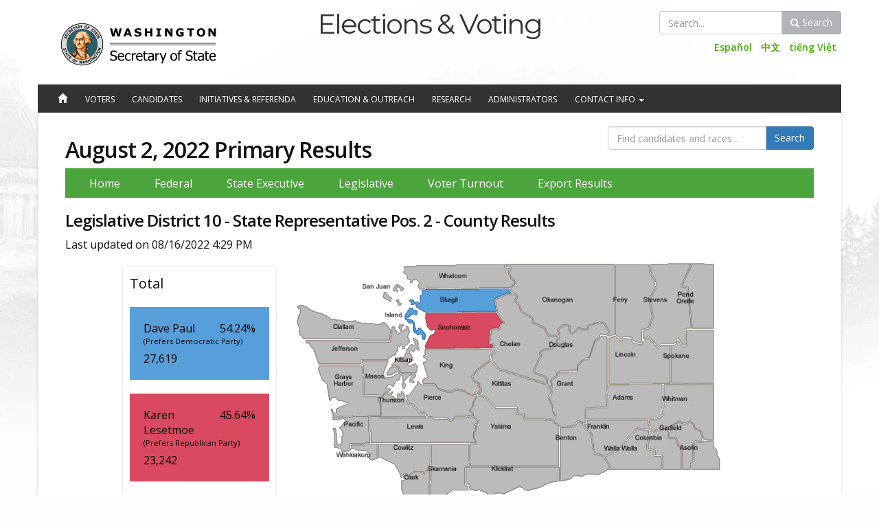

--- FILE ---
content_type: text/html
request_url: https://results.vote.wa.gov/results/20220802/legislative-district-10-state-representative-pos-2_bycounty.html
body_size: 11224
content:
<!DOCTYPE html><html><head><meta http-equiv="X-UA-Compatible" content="IE=edge" /><link rel="stylesheet" href="themes/map.css" /><script src="js/map.js" type="text/javascript"></script><meta charset="utf-8" /><meta name="viewport" content="width=device-width, initial-scale=1" /><link rel="shortcut icon" href="/favicon.ico" /><meta name="title" content="" /><title>August 2, 2022 Primary Results - Legislative District 10 - State Representative Pos. 2 County Breakdown</title><link rel="stylesheet" href="css/results-style.css" /><link rel="stylesheet" href="/soswagov-2016/css/style.css" /><link href="/soswagov-2016/css/font-awesome-4.4.0/css/font-awesome.min.css" rel="stylesheet" /><!-- Load Web Fonts --><link href='//fonts.googleapis.com/css?family=Hind:400,500,300,600,700' rel='stylesheet' type='text/css'><link href="//fonts.googleapis.com/css?family=Open+Sans:400italic,700italic,400,600,700,800" rel="stylesheet" type="text/css"><link href="//fonts.googleapis.com/css?family=Montserrat:400,700" rel="stylesheet" type="text/css"><script src="//ajax.googleapis.com/ajax/libs/jquery/1.11.2/jquery.min.js"></script><script>window.jQuery || document.write('<script src="/js/jquery-1.11.2.min.js">\x3c/script>')</script><!-- Load jQuery from Google CDN with local fallback in case of failure --><!-- Patch support for legacy IE --><!--[if IE]><link href="/soswagov-2016/css/ie/ie.css" rel="stylesheet"><![endif]--><!--[if lt IE 9]><script src="/soswagov-2016/js/lib/html5shiv/html5shiv.min.js"></script><script src="/soswagov-2016/js/respond.min.js"></script><link href="/soswagov-2016/css/ie/ie8.css" rel="stylesheet"><![endif]--><!--[if lt IE 8]><link href="/soswagov-2016/css/ie/bootstrap-ie7.css" rel="stylesheet"><![endif]--><!-- Google Analytics will go here --><script type="text/javascript"> (function(i,s,o,g,r,a,m){i['GoogleAnalyticsObject']=r;i[r]=i[r]||function(){ (i[r].q=i[r].q||[]).push(arguments)},i[r].l=1*new Date();a=s.createElement(o), m=s.getElementsByTagName(o)[0];a.async=1;a.src=g;m.parentNode.insertBefore(a,m) })(window,document,'script','//www.google-analytics.com/analytics.js','ga'); ga('create', 'UA-50445087-1', 'wa.gov'); ga('require', 'linkid', 'linkid.js'); ga('require', 'displayfeatures'); ga('send', 'pageview'); </script><script src="/soswagov-2016/js/ga-link-tracker.js"></script></head><body id="webpages-onecolumn-master" class="webpages-onecolumn-master elections-research-2016-primary-voters-guide elections"><a href="#content" class="sr-only sr-only-focusable">Jump to Content</a><header class="navbar navbar-inverse osos-nav header-top" role="banner"><div class="inner-header navbar-header container"><div class="row"><button class="navbar-toggle collapsed" type="button" data-toggle="collapse" data-target="#osos-search-collapse" style="display:none;"><span class="sr-only">Toggle search box</span>&nbsp;<i class="fa fa-search"></i>&nbsp; </button><button class="navbar-toggle collapsed" type="button" data-toggle="collapse" data-target="#osos-navbar-collapse"><span class="sr-only">Toggle navigation</span>&nbsp;<i class="fa fa-bars"></i>&nbsp; </button><div class="col-lg-3 col-md-3 col-sm-3 col-xs-4"><a class="logo" href="https://www.sos.wa.gov"><img class="wh-logo" src="/soswagov-2016/images/osos-logo-trans-white.png" alt="WA Secretary of State logo" /><img class="blk-logo" src="/soswagov-2016/images/secstatelogohobbs.png" alt="WA Secretary of State logo" /></a></div><h2 class="title col-lg-5 col-md-5 col-sm-5 col-xs-12"><a href="//www.sos.wa.gov/elections/">Elections &amp; Voting</a></h2><div class="col-lg-4 col-md-4 col-sm-4 col-xs-12 pull-right" style="padding-left: 0; padding-right: 0;"><div class="navbar-form navbar-right navbar-collapse collapse" role="search" id="osos-search-collapse"><div class="form-group search"><label class="sr-only" for="search">Search</label><div class="input-group"><input type="text" id="sos-search-val2" class="form-control" name="search" placeholder="Search..." /><span class="input-group-btn"><button id="sos-search2" class="btn btn-header"><i class="fa fa-search"></i>&nbsp;Search</button></span></div></div><div id="Header_pnlLanguages" class="languages"><ul class="btn-group"><li class="btn btn-default"><a href="//www.sos.wa.gov/elections/spanish.aspx">Español</a></li><li class="btn btn-default"><a href="//www.sos.wa.gov/elections/chinese.aspx">中文</a></li><li class="btn btn-default"><a href="//www.sos.wa.gov/elections/vietnamese.aspx">tiếng Việt</a></li></ul></div></div></div></div><!-- end .navbar-header --></div><!-- end .inner-header --><div class="nav-container"><nav class="division navbar-collapse collapse" role="navigation" id="osos-navbar-collapse"><div class="container"><div class="row"><ul class="nav navbar-nav col-lg-12 col-md-12 osos-primary-nav" id="osos-primary-nav"><li><a id="tab-home" class="" href="//www.sos.wa.gov/elections/"><span class="glyphicon glyphicon-home"></span><span class="tab-home-word"> Home</span></a></li><li class="m0"><a href="//www.sos.wa.gov/elections/voters/" class="">Voters</a></li><li class="m0"><a href="//www.sos.wa.gov/elections/candidates/" class="">Candidates</a></li><li class="m0"><a href="//www.sos.wa.gov/elections/initiatives/">Initiatives &amp; Referenda</a></li><li class="m0"><a href="//www.sos.wa.gov/elections/civics/" class="">Education &amp; Outreach</a></li><li class="m0"><a href="//www.sos.wa.gov/elections/research/" class="">Research</a></li><li class="m6"><a href="//www.sos.wa.gov/elections/administrators.aspx" class="">Administrators</a></li><li class="m7 dropdown " id="nav7-boot"><a id="dropdown7" href="javascript:void(0)" class="dropdown-toggle" data-toggle="dropdown" role="button">Contact Info <b class="caret"></b></a><ul class="dropdown-menu" role="menu" aria-labelledby="dropdown7"><li role="presentation"><a role="menuitem" tabindex="-1" href="//www.sos.wa.gov/elections/ContactInfo.aspx">Contact Us</a></li><li role="presentation"><a role="menuitem" tabindex="-1" href="//www.sos.wa.gov/elections/auditors.aspx">County Elections Departments</a></li></ul></li></ul></div></div></nav></div><nav id="scrolling-nav" class="hide-onload"><div class="container"><div class="row"><div class="scroll-logo col-lg-1 col-md-1 col-sm-1"><a href="/"><img src="/soswagov-2016/images/osos-trans-white-75.png" /></a></div><ul class="col-lg-11 col-md-11 col-sm-11 navbar-nav" id="osos-scrolling-nav"><!-- list items cloned by jQuery here --></ul></div></div></nav></header><!-- end header --><div id="content" class="content"><div id="main" class="container" role="main"><div id="inner-content" class="row"><div id="ResultsContent"><!-- Notice asp:Panel should be placed here --><div class="article col-lg-12 col-md-12 col-sm-12" lang="en" role="article"><form action="search.html" method="get" style="white-space:nowrap;"><div class="form-group _results-search"><div class="input-group"><input type="text" class="form-control" name="n" placeholder="Find candidates and races..." /><span class="input-group-btn"><input type="submit" value="Search" id="ElectionSearchButton" class="btn btn-primary"/></span></div></div></form><!-- Print --><h1>August 2, 2022 Primary Results</h1><div id="main-tabs"><ul><li ><a href="default.htm">Home</a></li><li class="seperator"><img src="/images/nav-seperator.png" /></li><li ><a href="Federal.html">Federal</a></li><li class="seperator"><img src="/images/nav-seperator.png" /></li><li ><a href="StateExecutive.html">State Executive</a></li><li class="seperator"><img src="/images/nav-seperator.png" /></li><li ><a href="Legislative.html">Legislative</a></li><li class="seperator"><img src="/images/nav-seperator.png" /></li><li ><a href="Turnout.html">Voter Turnout</a></li><li class="seperator"><img src="/images/nav-seperator.png" /></li><li ><a href="Export.html">Export Results</a></li><li class="seperator"><img src="/images/nav-seperator.png" /></li></ul></div><h2>Legislative District 10 - State Representative Pos. 2 - County Results</h2><div style="clear: right;"></div><p>Last updated on <span id="CountyReportDate">08/16/2022 4:29 PM</span></p><div id="map" onMouseOver="showTotal();"><div id="info"><div class="CountyInfo" id="CIAll"><div class="Name">Total</div><div id="Info"><div class="CandidateInfo" style="background-color:#579fdb;color:#000;"><div class="CandidatePercentage">54.24%</div>Dave Paul<div class="CandidatePartyBox">(Prefers Democratic Party)</div><br /><br />27,619</div><div class="CandidateInfo" style="background-color:#d94a60;color:#000;"><div class="CandidatePercentage">45.64%</div>Karen Lesetmoe<div class="CandidatePartyBox">(Prefers Republican Party)</div><br /><br />23,242</div></div></div><div class="CountyInfo" id="CIIsland"><div class="Name">Island County</div><div id="Info"><div class="CandidateInfo" style="background-color:#579fdb;color:#000;"><div class="CandidatePercentage">57.49%</div>Dave Paul<br /><br />17,786</div><div class="CandidateInfo" style="background-color:#d94a60;color:#000;"><div class="CandidatePercentage">42.37%</div>Karen Lesetmoe<br /><br />13,107</div></div></div><div class="CountyDate" id="CIDateIsland">08/16/2022 9:41 AM</div><div class="CountyInfo" id="CISkagit"><div class="Name">Skagit County</div><div id="Info"><div class="CandidateInfo" style="background-color:#579fdb;color:#000;"><div class="CandidatePercentage">60.61%</div>Dave Paul<br /><br />3,806</div><div class="CandidateInfo" style="background-color:#d94a60;color:#000;"><div class="CandidatePercentage">39.3%</div>Karen Lesetmoe<br /><br />2,468</div></div></div><div class="CountyDate" id="CIDateSkagit">08/16/2022 2:25 PM</div><div class="CountyInfo" id="CISnohomish"><div class="Name">Snohomish County</div><div id="Info"><div class="CandidateInfo" style="background-color:#d94a60;color:#000;"><div class="CandidatePercentage">55.95%</div>Karen Lesetmoe<br /><br />7,667</div><div class="CandidateInfo" style="background-color:#579fdb;color:#000;"><div class="CandidatePercentage">43.98%</div>Dave Paul<br /><br />6,027</div></div></div><div class="CountyDate" id="CIDateSnohomish">08/16/2022 1:44 PM</div></div><div id="imgs"><img src="images/counties/island_17.png" id="island" /><img src="images/counties/skagit_17.png" id="skagit" /><img src="images/counties/snohomish_18.png" id="snohomish" /><img src="images/counties/adams_grey.png" id="adams" /><img src="images/counties/asotin_grey.png" id="asotin" /><img src="images/counties/benton_grey.png" id="benton" /><img src="images/counties/chelan_grey.png" id="chelan" /><img src="images/counties/clallam_grey.png" id="clallam" /><img src="images/counties/clark_grey.png" id="clark" /><img src="images/counties/columbia_grey.png" id="columbia" /><img src="images/counties/cowlitz_grey.png" id="cowlitz" /><img src="images/counties/douglas_grey.png" id="douglas" /><img src="images/counties/ferry_grey.png" id="ferry" /><img src="images/counties/franklin_grey.png" id="franklin" /><img src="images/counties/garfield_grey.png" id="garfield" /><img src="images/counties/grant_grey.png" id="grant" /><img src="images/counties/graysharbor_grey.png" id="graysharbor" /><img src="images/counties/jefferson_grey.png" id="jefferson" /><img src="images/counties/king_grey.png" id="king" /><img src="images/counties/kitsap_grey.png" id="kitsap" /><img src="images/counties/kittitas_grey.png" id="kittitas" /><img src="images/counties/klickitat_grey.png" id="klickitat" /><img src="images/counties/lewis_grey.png" id="lewis" /><img src="images/counties/lincoln_grey.png" id="lincoln" /><img src="images/counties/mason_grey.png" id="mason" /><img src="images/counties/okanogan_grey.png" id="okanogan" /><img src="images/counties/pacific_grey.png" id="pacific" /><img src="images/counties/pendoreille_grey.png" id="pendoreille" /><img src="images/counties/pierce_grey.png" id="pierce" /><img src="images/counties/sanjuan_grey.png" id="sanjuan" /><img src="images/counties/skamania_grey.png" id="skamania" /><img src="images/counties/spokane_grey.png" id="spokane" /><img src="images/counties/stevens_grey.png" id="stevens" /><img src="images/counties/thurston_grey.png" id="thurston" /><img src="images/counties/wahkiakum_grey.png" id="wahkiakum" /><img src="images/counties/wallawalla_grey.png" id="wallawalla" /><img src="images/counties/whatcom_grey.png" id="whatcom" /><img src="images/counties/whitman_grey.png" id="whitman" /><img src="images/counties/yakima_grey.png" id="yakima" /><img src="images/counties/bg.png" ismap="ismap" usemap="#ResultsMap" id="CoordsMap" /><map name="ResultsMap"><area shape="POLY" coords="257,269,256,295,258,296,258,301,347,301,379,301,386,301,387,245,384,240,379,240,378,235,366,235,365,234,336,234,335,227,326,226,325,218,324,217,294,217,289,211,283,204,275,201,271,200,270,199,268,200,263,209,262,215,257,220,262,224,262,230,270,236,269,237,265,241,267,244,266,246,266,249,265,251,263,252,263,261,266,266,267,267,267,268,262,269,259,268" href="javascript:void(0);" alt="Yakima" onmouseover="showTip('Yakima')" onmouseout="hideTip('Yakima')" /><area shape="POLY" coords="539,182,539,202,538,216,538,218,536,222,535,224,535,225,539,225,536,229,533,232,527,232,527,233,518,233,517,237,518,240,521,243,521,246,520,247,519,248,522,251,527,247,535,247,537,246,545,246,548,242,552,241,560,235,563,235,565,237,567,238,570,238,574,236,576,236,577,236,583,240,584,244,588,247,593,249,594,250,595,256,596,259,597,261,598,262,600,263,602,263,607,263,611,262,611,234,611,205,611,190,611,182,590,182,567,182,549,182" href="javascript:void(0);" alt="Whitman" onmouseover="showTip('Whitman')" onmouseout="hideTip('Whitman')" /><area shape="POLY" coords="307,8,307,12,315,13,315,14,313,19,313,22,315,26,316,29,317,30,319,32,321,33,322,34,322,35,316,41,296,42,285,41,276,41,269,42,269,43,252,43,233,43,223,43,207,43,198,42,191,42,191,44,183,43,182,40,181,37,183,36,183,34,179,30,174,30,171,35,169,35,170,30,165,29,165,24,160,20,160,18,161,17,162,14,158,13,159,12,162,10,178,10,178,9,236,9,236,8,273,8,293,8" href="javascript:void(0);" alt="Whatcom" onmouseover="showTip('Whatcom')" onmouseout="hideTip('Whatcom')" /><area shape="POLY" coords="454,291,460,300,461,302,461,303,459,305,472,306,487,306,504,306,516,306,527,306,535,306,535,293,535,286,525,286,525,279,523,279,521,277,515,277,514,268,515,267,515,256,517,256,517,249,511,248,507,248,504,247,500,247,493,255,485,264,479,271,474,277,469,280,463,282,457,284,454,286,453,288" href="javascript:void(0);" alt="Walla Walla" onmouseover="showTip('Walla_Walla')" onmouseout="hideTip('Walla_Walla')" /><area shape="POLY" coords="83,278,67,292,68,298,78,300,89,300,97,300,103,300,105,299,111,295,114,294,119,291,122,290,122,279,122,270,122,269,112,269,105,269,105,269,104,271,101,271,92,270,88,270,85,270,83,270,83,276,83,278" href="javascript:void(0);" alt="Wahkiakum" onmouseover="showTip('Wahkiakum')" onmouseout="hideTip('Wahkiakum')" /><area shape="POLY" coords="137,195,136,196,133,196,131,200,129,201,128,201,126,200,125,200,125,207,128,209,128,219,127,223,127,228,127,229,145,230,167,230,177,230,187,230,189,230,193,230,192,228,190,225,189,225,187,225,186,224,184,224,179,219,175,215,173,212,170,212,169,212,166,209,164,205,163,203,162,202,162,198,159,195,159,193,157,193,157,198,156,198,154,196,154,196,152,195,152,204,151,205,149,205,148,203,147,202,147,199,147,198,144,201,144,201,143,199,143,197,145,196,146,193,146,192,143,193,142,195,139,197,138,198,138,196,137,195" href="javascript:void(0);" alt="Thurston" onmouseover="showTip('Thurston')" onmouseout="hideTip('Thurston')" /><area shape="POLY" coords="579,7,572,20,566,34,563,40,564,41,572,42,573,49,575,64,575,74,576,82,577,88,578,92,578,97,579,101,570,101,570,110,570,119,570,124,568,126,563,120,561,116,559,115,556,119,555,122,554,123,542,123,535,123,534,124,532,126,530,127,524,120,521,115,517,112,516,112,514,114,512,115,508,118,508,109,508,105,514,103,517,102,520,93,523,87,524,85,524,82,521,71,520,63,519,61,519,57,524,48,527,43,528,42,529,39,528,37,527,34,527,33,527,29,522,24,521,22,521,20,520,19,520,11,519,11,519,8,536,8,542,8,545,8,545,7,552,7,558,7,566,7,571,7,576,7" href="javascript:void(0);" alt="Stevens" onmouseover="showTip('Stevens')" onmouseout="hideTip('Stevens')" /><area shape="POLY" coords="550,125,550,144,550,153,550,167,550,180,565,180,585,180,600,180,607,180,610,180,611,151,611,120,611,108,611,102,590,102,578,102,571,102,571,125,569,127,566,127,564,123,561,119,560,117,556,123,555,124,550,125" href="javascript:void(0);" alt="Spokane" onmouseover="showTip('Spokane')" onmouseout="hideTip('Spokane')" /><area shape="POLY" coords="294,77,298,84,301,88,304,92,305,92,305,93,302,93,300,96,299,101,297,102,295,100,292,100,290,102,286,103,285,109,285,109,285,119,284,119,284,123,288,124,290,125,291,126,289,129,289,130,258,130,244,130,235,129,235,130,215,130,199,131,193,131,191,129,191,128,191,126,196,117,199,111,203,109,205,108,206,105,206,103,203,103,202,104,200,104,194,99,194,94,193,93,193,88,192,88,192,79,216,79,230,79,241,80,241,78,256,78,272,78,286,78,291,78" href="javascript:void(0);" alt="Snohomish" onmouseover="showTip('Snohomish')" onmouseout="hideTip('Snohomish')" /><area shape="POLY" coords="200,269,200,283,200,296,199,304,199,314,199,323,198,326,199,336,198,345,198,351,213,346,223,342,227,339,230,336,253,336,254,335,254,330,253,329,249,328,249,309,249,301,256,301,257,301,257,297,255,296,254,295,255,294,256,283,255,274,255,269,236,269,221,269,210,269" href="javascript:void(0);" alt="Skamania" onmouseover="showTip('Skamania')" onmouseout="hideTip('Skamania')" /><area shape="POLY" coords="314,43,314,47,318,50,309,50,292,58,291,63,293,64,293,67,293,68,294,73,295,73,294,76,267,76,250,76,240,76,239,78,217,78,200,78,191,78,178,70,177,66,175,67,173,67,172,66,170,66,171,65,168,62,169,60,171,59,174,59,175,63,176,63,178,62,180,63,183,65,184,64,184,53,186,52,187,48,185,45,191,45,193,44,233,44,252,44,266,44,271,44,271,43,285,43,302,43" href="javascript:void(0);" alt="Skagit" onmouseover="showTip('Skagit')" onmouseout="hideTip('Skagit')" /><area shape="POLY" coords="142,84,144,83,149,90,153,92,151,94,153,98,153,98,153,98,153,98,153,98,153,98,153,98,151,98,148,96,142,93,140,91,140,88,142,84" href="javascript:void(0);" alt="San Juan" onmouseover="showTip('San_Juan')" onmouseout="hideTip('San_Juan')" /><area shape="POLY" coords="156,75,159,75,168,80,164,84,162,83,161,79,161,79,161,79,161,79,161,79,161,79,161,79,158,79,161,85,155,83,152,85,153,79,156,75" href="javascript:void(0);" alt="San Juan" onmouseover="showTip('San_Juan')" onmouseout="hideTip('San_Juan')" /><area shape="POLY" coords="147,35,109,36,109,48,138,62,152,68,158,65,158,63,157,47,162,43,162,41,152,35" href="javascript:void(0);" alt="San Juan" onmouseover="showTip('San_Juan')" onmouseout="hideTip('San_Juan')" /><area shape="POLY" coords="162,196,163,188,183,189,182,189,181,193,179,194,179,194,179,194,179,194,179,194,179,194,179,194,181,201,174,198,174,194,174,192,172,193,169,196,168,199,170,203,168,208,165,207,165,207,165,207,165,207,165,207,165,207,165,207,164,204,165,196,165,191,163,190,162,196,162,196" href="javascript:void(0);" alt="Pierce" title="Pierce" onmouseover="showTip('Pierce')" onmouseout="hideTip('Pierce')" /><area shape="POLY" coords="157,168,158,175,157,181,156,184,158,188,160,189,161,190,163,198,164,202,166,206,169,211,172,211,173,211,178,217,182,221,184,222,189,223,191,224,193,227,194,229,196,230,203,230,204,232,223,232,227,234,228,235,232,232,234,230,242,229,250,230,252,230,252,228,258,228,261,228,261,227,261,225,257,222,256,220,259,216,260,214,260,209,265,201,266,199,262,199,258,198,254,197,249,193,245,193,245,192,242,192,240,192,239,191,235,191,232,194,222,194,220,193,213,191,210,190,206,183,195,183,185,182,182,179,181,177,178,171,178,168,171,167,163,167,157,168" href="javascript:void(0);" alt="Pierce" title="Pierce" onmouseover="showTip('Pierce')" onmouseout="hideTip('Pierce')" /><area shape="POLY" coords="612,7,612,38,612,68,612,92,611,101,580,101,578,81,577,64,575,49,574,40,567,40,566,38,573,20,577,14,580,8,580,7,598,7,604,8,608,8" href="javascript:void(0);" alt="Pend Oreille" onmouseover="showTip('Pend_Oreille')" onmouseout="hideTip('Pend_Oreille')" /><area shape="POLY" coords="56,229,57,235,63,235,66,233,67,234,71,232,75,235,73,238,71,240,70,241,70,243,68,244,66,245,67,247,71,254,71,255,69,257,69,267,69,267,68,268,67,270,63,270,64,265,61,265,63,254,62,252,61,249,61,246,60,244,57,245,56,249,57,251,58,251,57,268,58,268,58,278,60,278,60,275,63,275,64,276,66,277,72,282,75,282,79,280,81,279,82,278,83,270,93,269,99,270,103,270,104,268,108,268,111,268,111,253,109,251,109,235,109,229,95,229,88,229,85,229,85,230,78,230,66,229" href="javascript:void(0);" alt="Pacific" onmouseover="showTip('Pacific')" onmouseout="hideTip('Pacific')" /><area shape="POLY" coords="468,8,467,27,467,35,467,49,467,61,467,74,467,84,467,98,467,105,467,109,465,111,462,112,460,113,458,113,457,112,457,110,459,108,460,107,460,105,457,100,453,94,450,92,446,92,443,93,437,93,433,95,429,96,428,98,428,102,420,102,416,99,415,99,412,102,408,105,406,107,405,108,402,105,402,100,403,99,403,97,396,95,393,95,389,98,384,102,384,105,384,107,385,108,385,110,385,111,378,111,371,111,368,106,367,102,362,98,355,95,349,93,348,91,349,89,350,87,341,81,332,76,331,72,330,71,330,69,325,63,324,61,324,59,325,52,320,49,316,47,315,46,316,43,323,36,323,32,317,26,316,23,315,21,315,19,317,13,317,12,312,11,309,11,309,8,361,8,414,8,446,8" href="javascript:void(0);" alt="Okanogan" onmouseover="showTip('Okanogan')" onmouseout="hideTip('Okanogan')" /><area shape="POLY" coords="138,148,134,159,131,167,129,172,140,172,145,169,150,166,152,165,148,165,144,168,142,168,139,170,137,169,135,169,134,167,139,160,141,157,151,157,154,163,155,167,156,169,155,171,155,175,151,177,148,181,146,184,145,185,142,185,141,184,136,184,134,188,134,189,142,189,138,193,135,193,133,194,132,195,129,199,128,200,125,198,123,198,110,198,103,198,103,168,101,168,101,155,100,155,100,151,99,151,99,148,116,148,126,148" href="javascript:void(0);" alt="Mason" onmouseover="showTip('Mason')" onmouseout="hideTip('Mason')" /><area shape="POLY" coords="459,115,459,130,459,141,458,152,458,161,458,172,458,181,476,181,487,181,487,181,503,180,519,180,538,180,548,180,548,151,548,136,548,125,538,124,535,125,531,130,528,128,521,120,517,114,516,114,508,120,507,121,507,124,505,124,501,123,496,121,493,121,493,120,492,116,487,115,481,115,480,114,477,119,477,118,473,116,470,114,468,112,466,112,462,113" href="javascript:void(0);" alt="Lincoln" onmouseover="showTip('Lincoln')" onmouseout="hideTip('Lincoln')" /><area shape="POLY" coords="110,229,110,249,112,252,112,261,112,268,129,268,155,268,174,268,191,268,199,268,199,267,216,267,235,267,249,267,260,267,265,267,262,263,261,261,262,252,263,250,264,248,265,245,265,244,264,243,263,240,268,237,268,237,262,230,252,230,252,231,240,231,235,231,230,236,228,236,226,235,224,233,208,233,204,233,202,233,201,231,177,231,158,231,134,231,127,230,127,229" href="javascript:void(0);" alt="Lewis" onmouseover="showTip('Lewis')" onmouseout="hideTip('Lewis')" /><area shape="POLY" coords="251,303,250,327,253,327,254,328,257,328,255,332,255,334,257,335,258,336,261,336,263,337,266,337,268,336,272,337,275,338,279,339,282,342,283,344,284,345,287,345,289,345,292,341,303,341,303,342,307,342,327,332,330,332,334,333,336,334,337,336,339,337,342,337,344,337,353,334,357,333,362,331,365,329,367,328,371,328,374,326,376,325,378,324,381,324,383,324,384,323,386,323,387,303,348,303,298,303,267,303,256,302" href="javascript:void(0);" alt="Klickitat" onmouseover="showTip('Klickitat')" onmouseout="hideTip('Klickitat')" /><area shape="POLY" coords="287,149,282,153,274,158,270,162,265,167,262,170,262,172,263,176,270,180,272,181,272,183,271,184,273,187,274,194,271,195,269,195,268,195,269,197,271,198,274,199,277,199,278,199,284,204,288,208,292,212,293,214,295,216,326,216,327,217,327,223,327,225,337,225,337,232,355,232,363,232,365,232,366,234,378,234,381,229,381,228,379,225,378,223,378,215,374,208,371,202,371,200,373,197,374,196,375,195,375,188,371,188,369,187,368,185,368,183,356,179,342,175,333,172,322,168,313,166,307,164,303,162,299,162,294,156,288,150" href="javascript:void(0);" alt="Kittitas" onmouseover="showTip('Kittitas')" onmouseout="hideTip('Kittitas')" /><area shape="POLY" coords="174,113,181,119,182,122,183,123,182,125,181,127,182,129,183,130,183,133,182,134,179,132,177,132,175,137,173,137,171,134,169,135,172,141,173,145,174,147,173,148,170,149,166,146,167,150,168,151,168,152,167,153,168,154,171,155,173,154,177,151,181,157,181,158,180,162,180,164,179,166,177,166,165,166,156,166,152,157,152,157,145,156,141,156,150,146,155,142,160,142,166,130,170,125,172,124,174,125,176,124,176,122,173,116,173,114" href="javascript:void(0);" alt="Kitsap" onmouseover="showTip('Kitsap')" onmouseout="hideTip('Kitsap')" /><area shape="POLY" coords="191,132,191,139,189,141,191,144,194,147,195,148,193,150,189,150,189,152,192,161,195,168,195,170,195,171,190,175,188,176,188,179,189,182,207,182,210,186,213,189,216,190,219,191,222,192,224,192,227,192,230,192,232,192,234,191,236,190,241,190,246,191,249,192,252,193,254,196,257,196,259,197,261,198,263,198,266,198,267,198,265,196,267,193,269,193,271,193,272,193,273,188,271,187,269,183,270,182,270,182,265,179,262,177,261,173,260,172,259,172,264,165,271,158,276,154,281,151,285,149,286,148,287,148,287,145,286,145,286,140,290,138,291,137,291,135,290,134,289,132,289,131,275,131,259,131,244,131,236,131,236,132,221,132,203,132" href="javascript:void(0);" alt="King" onmouseover="showTip('King')" onmouseout="hideTip('King')" /><area shape="POLY" coords="161,94,161,97,158,101,159,105,163,102,164,102,165,97,168,99,169,104,170,108,169,110,168,112,170,117,170,120,164,127,163,130,161,131,160,131,158,127,157,124,156,129,154,128,153,131,154,134,151,135,151,139,144,142,140,145,138,147,122,147,105,148,99,147,98,152,98,153,80,153,62,153,49,153,36,153,34,143,31,135,28,131,25,129,25,125,18,122,15,118,35,118,56,118,75,118,87,118,96,118,97,120,113,121,124,120,131,120,138,120,141,120,142,111,143,111,143,99,144,98,147,98,149,99,149,103,151,104,153,105,152,108,153,108,155,106,156,104,155,102,154,101,154,98,155,96,157,95,160,95" href="javascript:void(0);" alt="Jefferson" onmouseover="showTip('Jefferson')" onmouseout="hideTip('Jefferson')" /><area shape="POLY" coords="140,87,162,86,167,93,173,93,174,106,179,110,188,116,190,117,193,110,184,99,175,89,170,81,179,81,180,79,178,74,175,73,173,70,169,70,164,78,149,79,141,79,140,83" href="javascript:void(0);" alt="Island" onmouseover="showTip('Island')" onmouseout="hideTip('Island')" /><area shape="POLY" coords="36,155,35,158,36,162,37,166,39,170,40,175,43,177,46,180,47,182,49,190,49,195,50,200,51,205,52,210,54,207,55,204,56,202,61,202,63,204,64,206,71,207,75,209,78,209,75,211,71,213,66,214,63,216,62,216,60,222,58,221,57,218,56,217,53,216,53,219,54,222,55,224,55,227,57,229,72,229,84,229,85,228,101,228,115,228,123,228,126,228,126,210,125,209,123,209,123,200,123,199,113,198,108,198,106,199,103,199,101,199,101,184,101,172,101,170,100,169,99,156,99,156,99,154,75,155,59,154,45,154" href="javascript:void(0);" alt="Grays Harbor" onmouseover="showTip('Grays_Harbor')" onmouseout="hideTip('Grays_Harbor')" /><area shape="POLY" coords="456,112,447,112,447,114,440,119,438,124,435,133,431,143,431,145,425,146,414,154,414,163,413,164,402,163,402,164,387,164,385,166,384,171,376,176,376,179,377,180,377,195,373,201,373,202,376,208,378,214,379,215,379,223,383,227,383,229,380,234,380,238,384,238,387,243,399,243,407,243,408,242,413,235,415,234,417,235,418,235,420,236,421,237,421,238,425,238,425,224,425,217,426,216,436,216,441,216,441,215,452,215,456,215,456,215,456,192,457,192,457,154,458,127,457,117,457,113,457,113" href="javascript:void(0);" alt="Grant" onmouseover="showTip('Grant')" onmouseout="hideTip('Grant')" /><area shape="POLY" coords="549,244,549,251,547,251,547,259,557,259,559,265,560,268,560,270,565,271,566,283,566,296,565,305,577,306,576,305,575,294,576,294,579,293,581,292,581,267,584,263,587,263,588,264,593,265,594,264,595,261,595,258,594,255,594,251,583,245,582,240,578,237,573,238,569,240,567,240,564,238,561,237,558,238,553,241" href="javascript:void(0);" alt="Garfield" onmouseover="showTip('Garfield')" onmouseout="hideTip('Garfield')" /><area shape="POLY" coords="427,233,427,238,423,240,424,242,429,248,434,253,434,258,436,258,436,266,436,266,436,276,437,276,438,281,450,284,452,285,463,281,471,277,482,266,490,255,499,246,503,245,508,246,512,247,515,247,517,247,519,245,519,243,517,242,516,239,516,236,515,234,496,233,477,234,460,234,445,234,435,233" href="javascript:void(0);" alt="Franklin" onmouseover="showTip('Franklin')" onmouseout="hideTip('Franklin')" /><area shape="POLY" coords="517,8,517,12,518,15,518,20,520,25,523,28,525,32,525,34,526,39,527,40,526,42,523,48,520,54,518,57,518,61,518,66,520,72,520,76,521,79,521,81,522,83,521,87,518,94,517,98,516,100,512,102,507,103,507,113,507,117,507,119,506,122,500,121,496,120,494,118,493,115,492,114,484,113,479,113,478,116,477,117,473,114,469,110,468,73,468,46,468,31,468,16,469,8,481,8,495,8,507,8,513,8" href="javascript:void(0);" alt="Ferry" onmouseover="showTip('Ferry')" onmouseout="hideTip('Ferry')" /><area shape="POLY" coords="387,107,387,114,385,116,384,120,384,122,380,126,378,129,376,132,373,132,370,132,367,133,365,133,363,134,361,135,360,136,359,138,361,139,361,143,357,149,354,154,352,158,351,159,351,161,351,164,354,167,358,168,361,169,364,170,368,172,369,174,369,183,370,186,371,187,374,187,374,186,375,181,374,180,374,176,380,172,382,170,383,168,383,166,386,164,390,163,400,163,401,163,412,162,413,162,413,153,424,144,429,144,437,122,438,119,443,115,445,114,445,111,456,110,457,109,459,107,459,105,458,105,452,96,450,94,447,93,445,93,442,94,437,95,433,96,431,97,429,98,429,103,421,103,419,102,415,101,411,105,408,108,405,110,403,109,402,106,400,105,400,102,401,100,401,98,399,97,396,97,393,96,391,98,388,101,386,103,385,105,386,107" href="javascript:void(0);" alt="Douglas" onmouseover="showTip('Douglas')" onmouseout="hideTip('Douglas')" /><area shape="POLY" coords="123,269,123,290,124,290,130,291,134,293,139,296,146,299,147,299,152,308,154,312,154,314,155,317,156,318,156,322,157,322,157,321,160,321,161,320,158,319,158,318,158,315,161,313,162,312,164,313,165,314,167,315,168,315,175,309,185,308,189,310,191,311,192,308,195,306,196,304,197,303,199,281,198,269,175,269,143,269" href="javascript:void(0);" alt="Cowlitz" onmouseover="showTip('Cowlitz')" onmouseout="hideTip('Cowlitz')" /><area shape="POLY" coords="156,323,157,337,160,347,168,348,178,350,185,352,189,353,193,353,197,353,197,341,197,328,197,324,198,324,199,304,194,309,191,312,190,313,185,311,183,310,177,309,172,314,169,316,167,317,166,316,163,314,162,314,159,317,160,318,162,319,162,321,162,322,158,323" href="javascript:void(0);" alt="Clark" onmouseover="showTip('Clark')" onmouseout="hideTip('Clark')" /><area shape="POLY" coords="142,103,134,94,131,93,128,95,119,95,109,94,108,93,100,93,99,93,93,93,89,90,87,91,74,90,69,90,69,89,62,89,63,88,55,88,45,81,35,78,29,76,17,69,14,67,9,68,8,69,6,69,5,72,7,73,10,74,9,81,8,82,5,89,6,96,7,99,8,101,8,109,11,114,14,117,14,117,35,117,60,117,79,117,92,117,97,117,97,119,112,119,121,119,132,119,137,119,140,118,140,112,142,110,142,103" href="javascript:void(0);" alt="Clallam" onmouseover="showTip('Clallam')" onmouseout="hideTip('Clallam')" /><area shape="POLY" coords="518,250,518,256,517,257,516,267,515,269,516,275,521,276,523,277,526,278,526,285,536,285,536,286,537,306,564,306,564,273,561,273,560,271,558,268,558,267,557,265,556,263,555,261,546,260,545,250,547,249,548,248,548,244,544,248,537,248,537,248,529,248,523,252,521,252,518,250" href="javascript:void(0);" alt="Columbia" onmouseover="showTip('Columbia')" onmouseout="hideTip('Columbia')" /><area shape="POLY" coords="315,52,309,52,304,55,298,57,294,59,293,61,294,64,295,66,295,72,296,78,298,81,300,84,303,88,306,92,307,93,306,94,302,94,301,100,299,103,298,104,296,104,295,102,292,102,291,102,288,104,287,105,287,111,286,115,286,120,285,121,286,122,290,123,292,124,292,127,291,129,291,131,291,132,292,134,293,137,293,138,291,139,289,141,288,142,288,145,289,145,289,148,297,157,308,162,319,166,327,168,337,172,347,175,354,177,359,179,361,180,364,181,367,181,368,181,368,175,367,175,367,173,358,169,353,168,351,167,350,165,350,159,354,151,357,144,358,143,359,142,359,139,358,139,358,135,364,131,372,131,373,130,376,130,382,122,383,121,383,118,383,116,384,115,385,114,385,113,371,113,366,104,363,101,360,99,355,96,351,96,348,93,348,93,348,89,348,88,340,82,334,79,332,78,330,77,329,69,328,68,324,65,323,63,323,60,323,58,324,56,324,54,323,52,317,52" href="javascript:void(0);" alt="Chelan" onmouseover="showTip('Chelan')" onmouseout="hideTip('Chelan')" /><area shape="POLY" coords="388,245,388,269,388,284,388,298,388,311,388,323,397,321,402,320,408,314,414,314,417,316,420,315,425,313,430,313,438,313,441,314,443,313,446,312,453,308,456,306,458,305,460,302,459,300,456,294,452,290,451,287,448,286,442,284,439,283,437,283,436,277,435,277,435,268,434,268,434,259,433,259,432,254,427,247,422,241,420,239,418,237,415,236,413,237,409,241,408,244,401,244,393,244" href="javascript:void(0);" alt="Benton" onmouseover="showTip('Benton')" onmouseout="hideTip('Benton')" /><area shape="POLY" coords="577,295,577,300,578,304,579,306,609,306,620,306,620,290,616,286,616,278,611,272,611,264,602,264,601,264,599,265,598,264,597,263,596,264,596,265,594,266,587,266,586,264,585,265,583,267,583,267,583,282,583,289,583,292,580,295" href="javascript:void(0);" alt="Asotin" onmouseover="showTip('Asotin')" onmouseout="hideTip('Asotin')" /><area shape="POLY" coords="459,183,459,192,458,193,458,204,458,215,458,215,443,216,443,217,432,217,427,217,427,228,427,232,454,232,476,232,496,232,511,232,518,231,526,231,532,231,536,226,534,226,533,225,533,223,537,216,537,212,537,191,537,181,511,182,489,181,488,183,472,183" href="javascript:void(0);" alt="Adams" onmouseover="showTip('Adams')" onmouseout="hideTip('Adams')" /></map></div></div><table><tr class="RaceName"><td colspan="4">Legislative District 10 - State Representative Pos. 2<div class="SummaryLink"><a href="Legislative-District-10-State-Representative-Pos-2.html">Results Summary</a></div></td></tr><tr><th>County</th><th>Candidate</th><th>Vote</th><th>Vote %</th></tr><tr><td class="CountyName" rowspan="5">Island</td></tr><tr><td><div class="CandidateName">Karen Lesetmoe</div><div class="CandidateParty">(Prefers Republican Party)</div><div class="CandidateGraph" style="width:42%;"></div></td><td class="CandidateVotes">13,107</td><td class="CandidatePercentage">42.37%</td></tr><tr><td><div class="CandidateName">Dave Paul</div><div class="CandidateParty">(Prefers Democratic Party)</div><div class="CandidateGraph" style="width:57%;"></div></td><td class="CandidateVotes">17,786</td><td class="CandidatePercentage">57.49%</td></tr><tr><td><div class="CandidateName">WRITE-IN</div><div class="CandidateParty"></div><div class="CandidateGraph" style="width:0%;"></div></td><td class="CandidateVotes">43</td><td class="CandidatePercentage">0.14%</td></tr><tr class="RaceSummary"><td class="TotalVotes">Total Votes</td><td>30,936</td><td></td></tr><tr><td colspan="4" class="Seperator"></td></tr><tr><td class="CountyName" rowspan="5">Skagit</td></tr><tr><td><div class="CandidateName">Karen Lesetmoe</div><div class="CandidateParty">(Prefers Republican Party)</div><div class="CandidateGraph" style="width:39%;"></div></td><td class="CandidateVotes">2,468</td><td class="CandidatePercentage">39.3%</td></tr><tr><td><div class="CandidateName">Dave Paul</div><div class="CandidateParty">(Prefers Democratic Party)</div><div class="CandidateGraph" style="width:61%;"></div></td><td class="CandidateVotes">3,806</td><td class="CandidatePercentage">60.61%</td></tr><tr><td><div class="CandidateName">WRITE-IN</div><div class="CandidateParty"></div><div class="CandidateGraph" style="width:0%;"></div></td><td class="CandidateVotes">6</td><td class="CandidatePercentage">0.1%</td></tr><tr class="RaceSummary"><td class="TotalVotes">Total Votes</td><td>6,280</td><td></td></tr><tr><td colspan="4" class="Seperator"></td></tr><tr><td class="CountyName" rowspan="5">Snohomish</td></tr><tr><td><div class="CandidateName">Karen Lesetmoe</div><div class="CandidateParty">(Prefers Republican Party)</div><div class="CandidateGraph" style="width:56%;"></div></td><td class="CandidateVotes">7,667</td><td class="CandidatePercentage">55.95%</td></tr><tr><td><div class="CandidateName">Dave Paul</div><div class="CandidateParty">(Prefers Democratic Party)</div><div class="CandidateGraph" style="width:44%;"></div></td><td class="CandidateVotes">6,027</td><td class="CandidatePercentage">43.98%</td></tr><tr><td><div class="CandidateName">WRITE-IN</div><div class="CandidateParty"></div><div class="CandidateGraph" style="width:0%;"></div></td><td class="CandidateVotes">10</td><td class="CandidatePercentage">0.07%</td></tr><tr class="RaceSummary"><td class="TotalVotes">Total Votes</td><td>13,704</td><td></td></tr><tr><td colspan="4" class="Seperator"></td></tr></table><h3></h3><br /><br /></div></div><!-- End Print --></div></div></div></div></div><footer class="footer"><div class="container"><div class="row"><div class="col-xs-12"><div class="area"><div class="footer-contact vcard"><p class="area-title">Contact Us</p><div class="org">Washington Secretary of State<br>Elections Division</div><div class="adr"><div class="street-address">520 Union Ave SE<br>PO Box 40229</div><span class="locality">Olympia</span>, <span class="region">WA</span><span class="postal-code">98504-0229</span></div><div class="tel">(360) 902-4180</div><br /><p><a href="/office/privacy.aspx">Privacy Policy</a></p></div></div><div class="area"><p class="area-title">Follow Us</p><ul class="list-inline reset-margin soc-med-icons"><li><a href="https://www.facebook.com/WaSecretaryOfState" title="Visit our Facebook page."><i class="fa fa-facebook-official fa-3x"></i></a></li><li><a href="https://twitter.com/secstatewa" title="Follow us on Twitter."><i class="fa fa-twitter fa-3x"></i></a></li><li><a href="https://www.youtube.com/user/secstatewa" title="View our videos on YouTube."><i class="fa fa-youtube-play fa-3x"></i></a></li></ul><br /></div><!-- End fourcol --><!-- End fourcol --><div class="area"><div class="translate"><div id="Footer_pnlGoogleTranslate"><p class="area-title">Translate our site into:</p><div id="google_translate_element"></div><script> function googleTranslateElementInit() { new google.translate.TranslateElement({ pageLanguage: 'en' }, 'google_translate_element'); } </script><script src="https://translate.google.com/translate_a/element.js?cb=googleTranslateElementInit"></script></div></div><!-- End .translate --></div><div class="clear-fix"></div><!-- End fourcol --></div></div><!-- End .row --></div><!-- End .wrap --></footer><script src="/soswagov-2016/js/lib/bs/bootstrap.min.js"></script><script src="/soswagov-2016/js/lib/bootstrap-accessibility.custom.js"></script><script src="/soswagov-2016/js/nav.js"></script><script src="/soswagov-2016/js/toggle-component.js"></script></body></html>

--- FILE ---
content_type: text/css
request_url: https://results.vote.wa.gov/results/20220802/themes/map.css
body_size: 467
content:
div.MapBox
{
    border: 1px solid #000;
    clear: both;
}
div.CountyInfo
{
    display: none;
    padding: 10px;
}
div.CountyInfo
{
    display: none;
    padding: 10px;
}
#CIAll
{
    display: block;
}
div.CountyDate
{
    display: none;
}
div.CountyInfo div.Name
{
    font-size: 20px;
    margin-bottom: 20px;
}
div.CountyInfo div.CandidateInfo
{
    margin-bottom: 20px;
    padding: 20px;
}
div.CountyInfo div.CandidateInfo div.CandidatePercentage
{
    float: right;
}
#map
{
    position: relative;
    width: 625px;
    height: 363px;
    margin: 0 auto 20px;
}
#CoordsMap
{
    z-index: 40;
    position: absolute;
}
#map #info
{
    border: 1px solid #ececec;
    background-color: #fff;
    height: auto;
    width: 225px;
    position: absolute;
    margin: 10px 0 0 -150px;
}
#map #imgs
{
    position: absolute;
    height: 363px;
    width: 600px;
    margin-left: 100px;
}
#map #adams
{
    position: absolute;
    top: 181px;
    left: 425px;
}
#map #asotin
{
    position: absolute;
    top: 263px;
    left: 577px;
}
#map #benton
{
    position: absolute;
    top: 235px;
    left: 387px;
}
#map #chelan
{
    position: absolute;
    top: 50px;
    left: 285px;
}
#map #clallam
{
    position: absolute;
    top: 66px;
    left: 4px;
}
#map #clark
{
    position: absolute;
    top: 303px;
    left: 156px;
}
#map #columbia
{
    position: absolute;
    top: 246px;
    left: 515px;
}
#map #cowlitz
{
    position: absolute;
    top: 268px;
    left: 122px;
}
#map #douglas
{
    position: absolute;
    top: 92px;
    left: 350px;
}
#map #ferry
{
    position: absolute;
    top: 7px;
    left: 467px;
}
#map #franklin
{
    position: absolute;
    top: 233px;
    left: 423px;
}
#map #garfield
{
    position: absolute;
    top: 236px;
    left: 546px;
}
#map #grant
{
    position: absolute;
    top: 111px;
    left: 371px;
}
#map #graysharbor
{
    position: absolute;
    top: 154px;
    left: 35px;
}
#map #jefferson
{
    position: absolute;
    top: 94px;
    left: 17px;
}
#map #king
{
    position: absolute;
    top: 129px;
    left: 187px;
}
#map #kitsap
{
    position: absolute;
    top: 114px;
    left: 142px;
}
#map #klickitat
{
    position: absolute;
    top: 301px;
    left: 250px;
}
#map #kittitas
{
    position: absolute;
    top: 148px;
    left: 260px;
}
#map #island
{
    position: absolute;
    top: 70px;
    left: 161px;
}
#map #lewis
{
    position: absolute;
    top: 228px;
    left: 110px;
}
#map #lincoln
{
    position: absolute;
    top: 111px;
    left: 458px;
}
#map #mason
{
    position: absolute;
    top: 147px;
    left: 98px;
}
#map #okanogan
{
    position: absolute;
    top: 6px;
    left: 308px;
}
#map #pacific
{
    position: absolute;
    top: 227px;
    left: 56px;
}
#map #pierce
{
    position: absolute;
    top: 165px;
    left: 156px;
}
#map #pendoreille
{
    position: absolute;
    top: 5px;
    left: 565px;
}
#map #sanjuan
{
    position: absolute;
    top: 36px;
    left: 129px;
}
#map #skagit
{
    position: absolute;
    top: 42px;
    left: 168px;
}
#map #skamania
{
    position: absolute;
    top: 268px;
    left: 198px;
}
#map #snohomish
{
    position: absolute;
    top: 76px;
    left: 190px;
}
#map #stevens
{
    position: absolute;
    top: 5px;
    left: 508px;
}
#map #spokane
{
    position: absolute;
    top: 102px;
    left: 549px;
}
#map #thurston
{
    position: absolute;
    top: 191px;
    left: 123px;
}
#map #wallawalla
{
    position: absolute;
    top: 246px;
    left: 452px;
}
#map #wahkiakum
{
    position: absolute;
    top: 268px;
    left: 83px;
}
#map #whatcom
{
    position: absolute;
    top: 6px;
    left: 159px;
}
#map #whitman
{
    position: absolute;
    top: 181px;
    left: 516px;
}
#map #yakima
{
    position: absolute;
    top: 198px;
    left: 255px;
}


--- FILE ---
content_type: text/css
request_url: https://results.vote.wa.gov/results/20220802/css/results-style.css
body_size: 548
content:
#ResultsContent .hideOnload,#federalOutput,#measuresOutput{display:none}#main #ResultsContent ul.RaceLinks{list-style-type:none;padding:0}#main #ResultsContent ul.RaceLinks li{line-height:30px}#main #ResultsContent table{padding:0;width:100%;border-spacing:1px}#main #ResultsContent table tr{padding:0;margin:0;border-bottom:1px dotted #ccc}#main #ResultsContent table tr td{padding:5px;background-color:#fff;vertical-align:top}#main #ResultsContent table tr:last-child{border-bottom:none}#main #ResultsContent table tr td.CandidatePercentage,#main #ResultsContent table tr td.CandidateVotes{vertical-align:middle;text-align:right;width:90px}#main #ResultsContent table tr td.CountyName{padding:10px;width:120px;font-size:1.2em;font-weight:600}#main #ResultsContent table tr th{background-color:#ccc;color:#000;padding:5px}#main #ResultsContent table tr.RaceSummary{font-weight:700;height:60px;text-align:right}#main #ResultsContent table tr.RaceSummary td{padding-top:20px}#main #ResultsContent table tr.RaceSummary td.TotalVotes{text-align:left}#main #ResultsContent table tr td.Seperator{background-color:#023668;padding:0;margin:0;height:3px;border:0}#main #ResultsContent table tr.RaceName td{color:#fff;padding:15px;font-size:1em;background-color:#2c2c2c}#main #ResultsContent table tr.RaceName td a{color:#fff}#main #ResultsContent table tr.Total td{background-color:#fff}#ResultsContent ul.RaceLinks{margin:30px}#ResultsContent div.CandidateGraph{clear:both;height:15px;background-color:#f4ad1f;margin-bottom:10px;background-image:-moz-linear-gradient(100% 100% 90deg,#f4ad1f,#fcc75d);background-image:-webkit-gradient(linear,0 0,0 100%,from(#fcc75d),to(#f4ad1f))}#ResultsContent div.CandidateName{float:left;margin-bottom:5px;width:auto;font-size:1.2em;font-weight:600}#ResultsContent div.CandidateParty{font-size:.9em;float:right}#ResultsContent div.CandidatePartyBox{font-size:.7em;float:left}#ResultsContent div.BreakdownLink a,#ResultsContent div.SummaryLink a{font-size:.8em;color:#fff}#ResultsContent div.BreakdownLink,#ResultsContent div.SummaryLink{float:right}#ResultsContent div.MapBox{width:910px;margin:0 auto;padding:10px;clear:both}#ResultsContent div.MapBox p{margin:20px 0 10px 10px}#ElectionSearchForm{float:right;margin:0 0 20px 20px}.notice{padding:10px;background-color:#fcefa4}#main-tabs ul{margin:0 auto!important;clear:both;list-style:none;padding:10px;background-color:#4ca43d;border-top:1px dotted #4ca43d}#main-tabs ul li{padding:0 15px;margin:10px}#main-tabs ul li.selected{background-color:#fff}#main-tabs ul li a{color:#fff;text-decoration:none}#main-tabs ul li.selected a{text-decoration:none;color:#000}#main-tabs ul li a:hover{color:#f0bf57}#main-tabs ul li.seperator{display:none}#ui-collapse68 {display:none;} @media only screen and (min-width: 769px) {#main-tabs ul li{display:inline;padding:10px 15px;}}@media only screen and (min-width: 1030px) {._results-search {width: 300px;float:right;}}

--- FILE ---
content_type: text/css;
request_url: https://results.vote.wa.gov/soswagov-2016/css/style.css
body_size: 47260
content:
@charset "UTF-8";
/******************************************************************
Site Name: OSOS
Author: OSOS Web Team

Stylesheet: Main Stylesheet

Here's where the magic happens. Here, you'll see we are calling in
the separate media queries. The base mobile goes outside any query
and is called at the beginning, after that we call the rest
of the styles inside media queries.
******************************************************************/
/******************************************************************
Site Name: OSOS
Author: OSOS Web Team

Stylesheet: Mixins

******************************************************************/
/*********************
TRANSITION
*********************/
/*
Shorthand reference: transition: <property> <duration> <timing-function> <delay>;

USAGE: @include transition(all 0.2s ease-in-out);
*/
/* Use below when finer control of individiual parameters are required  */
/*********************
TRANSFORM
*********************/
/*
USAGE: @include transform(scale(.8)); 
*/
/*********************
CSS3 GRADIENTS
*********************/
/* USAGE:
@include osos-gradient(#5c9641,#76b854); 
This example uses the green vertical nav background which is the default.

Home page #FeaturedBoxes: 
$from = #F9FCF7 / $to = #F5F9F0

#col-one: 
$from = #5c9641 / $to = #76b854

hr (horizontal rule)
$from = #f8f8f8, $to = #dbdbdb

*/
/* USAGE:
@include horz-gradient(#5c9641,#76b854);
*/
/*! normalize.css v3.0.2 | MIT License | git.io/normalize */
/* line 9, E:/Git/WebSites/author-www-sos-wa-gov/css/scss/_normalize.scss */
html {
  font-family: sans-serif;
  -ms-text-size-adjust: 100%;
  -webkit-text-size-adjust: 100%;
}

/* line 19, E:/Git/WebSites/author-www-sos-wa-gov/css/scss/_normalize.scss */
body {
  margin: 0;
}

/* line 33, E:/Git/WebSites/author-www-sos-wa-gov/css/scss/_normalize.scss */
article,
aside,
details,
figcaption,
figure,
footer,
header,
hgroup,
main,
menu,
nav,
section,
summary {
  display: block;
}

/* line 54, E:/Git/WebSites/author-www-sos-wa-gov/css/scss/_normalize.scss */
audio,
canvas,
progress,
video {
  display: inline-block;
  vertical-align: baseline;
}

/* line 67, E:/Git/WebSites/author-www-sos-wa-gov/css/scss/_normalize.scss */
audio:not([controls]) {
  display: none;
  height: 0;
}

/* line 77, E:/Git/WebSites/author-www-sos-wa-gov/css/scss/_normalize.scss */
[hidden],
template {
  display: none;
}

/* line 89, E:/Git/WebSites/author-www-sos-wa-gov/css/scss/_normalize.scss */
a {
  background-color: transparent;
}

/* line 97, E:/Git/WebSites/author-www-sos-wa-gov/css/scss/_normalize.scss */
a:active,
a:hover {
  outline: 0;
}

/* line 109, E:/Git/WebSites/author-www-sos-wa-gov/css/scss/_normalize.scss */
abbr[title] {
  border-bottom: 1px dotted;
}

/* line 117, E:/Git/WebSites/author-www-sos-wa-gov/css/scss/_normalize.scss */
b,
strong {
  font-weight: bold;
}

/* line 126, E:/Git/WebSites/author-www-sos-wa-gov/css/scss/_normalize.scss */
dfn {
  font-style: italic;
}

/* line 135, E:/Git/WebSites/author-www-sos-wa-gov/css/scss/_normalize.scss */
h1 {
  font-size: 2em;
  margin: 0.67em 0;
}

/* line 144, E:/Git/WebSites/author-www-sos-wa-gov/css/scss/_normalize.scss */
mark {
  background: #ff0;
  color: #000;
}

/* line 153, E:/Git/WebSites/author-www-sos-wa-gov/css/scss/_normalize.scss */
small {
  font-size: 80%;
}

/* line 161, E:/Git/WebSites/author-www-sos-wa-gov/css/scss/_normalize.scss */
sub,
sup {
  font-size: 75%;
  line-height: 0;
  position: relative;
  vertical-align: baseline;
}

/* line 169, E:/Git/WebSites/author-www-sos-wa-gov/css/scss/_normalize.scss */
sup {
  top: -0.5em;
}

/* line 173, E:/Git/WebSites/author-www-sos-wa-gov/css/scss/_normalize.scss */
sub {
  bottom: -0.25em;
}

/* line 184, E:/Git/WebSites/author-www-sos-wa-gov/css/scss/_normalize.scss */
img {
  border: 0;
}

/* line 192, E:/Git/WebSites/author-www-sos-wa-gov/css/scss/_normalize.scss */
svg:not(:root) {
  overflow: hidden;
}

/* line 203, E:/Git/WebSites/author-www-sos-wa-gov/css/scss/_normalize.scss */
figure {
  margin: 1em 40px;
}

/* line 211, E:/Git/WebSites/author-www-sos-wa-gov/css/scss/_normalize.scss */
hr {
  -moz-box-sizing: content-box;
  box-sizing: content-box;
  height: 0;
}

/* line 221, E:/Git/WebSites/author-www-sos-wa-gov/css/scss/_normalize.scss */
pre {
  overflow: auto;
}

/* line 229, E:/Git/WebSites/author-www-sos-wa-gov/css/scss/_normalize.scss */
code,
kbd,
pre,
samp {
  font-family: monospace, monospace;
  font-size: 1em;
}

/* line 252, E:/Git/WebSites/author-www-sos-wa-gov/css/scss/_normalize.scss */
button,
input,
optgroup,
select,
textarea {
  color: inherit;
  font: inherit;
  margin: 0;
}

/* line 266, E:/Git/WebSites/author-www-sos-wa-gov/css/scss/_normalize.scss */
button {
  overflow: visible;
}

/* line 277, E:/Git/WebSites/author-www-sos-wa-gov/css/scss/_normalize.scss */
button,
select {
  text-transform: none;
}

/* line 290, E:/Git/WebSites/author-www-sos-wa-gov/css/scss/_normalize.scss */
button,
html input[type="button"],
input[type="reset"],
input[type="submit"] {
  -webkit-appearance: button;
  cursor: pointer;
}

/* line 302, E:/Git/WebSites/author-www-sos-wa-gov/css/scss/_normalize.scss */
button[disabled],
html input[disabled] {
  cursor: default;
}

/* line 311, E:/Git/WebSites/author-www-sos-wa-gov/css/scss/_normalize.scss */
button::-moz-focus-inner,
input::-moz-focus-inner {
  border: 0;
  padding: 0;
}

/* line 322, E:/Git/WebSites/author-www-sos-wa-gov/css/scss/_normalize.scss */
input {
  line-height: normal;
}

/* line 334, E:/Git/WebSites/author-www-sos-wa-gov/css/scss/_normalize.scss */
input[type="checkbox"],
input[type="radio"] {
  box-sizing: border-box;
  padding: 0;
}

/* line 346, E:/Git/WebSites/author-www-sos-wa-gov/css/scss/_normalize.scss */
input[type="number"]::-webkit-inner-spin-button,
input[type="number"]::-webkit-outer-spin-button {
  height: auto;
}

/* line 357, E:/Git/WebSites/author-www-sos-wa-gov/css/scss/_normalize.scss */
input[type="search"] {
  -webkit-appearance: textfield;
  -moz-box-sizing: content-box;
  -webkit-box-sizing: content-box;
  box-sizing: content-box;
}

/* line 370, E:/Git/WebSites/author-www-sos-wa-gov/css/scss/_normalize.scss */
input[type="search"]::-webkit-search-cancel-button,
input[type="search"]::-webkit-search-decoration {
  -webkit-appearance: none;
}

/* line 379, E:/Git/WebSites/author-www-sos-wa-gov/css/scss/_normalize.scss */
fieldset {
  border: 1px solid #c0c0c0;
  margin: 0 2px;
  padding: 0.35em 0.625em 0.75em;
}

/* line 390, E:/Git/WebSites/author-www-sos-wa-gov/css/scss/_normalize.scss */
legend {
  border: 0;
  padding: 0;
}

/* line 399, E:/Git/WebSites/author-www-sos-wa-gov/css/scss/_normalize.scss */
textarea {
  overflow: auto;
}

/* line 408, E:/Git/WebSites/author-www-sos-wa-gov/css/scss/_normalize.scss */
optgroup {
  font-weight: bold;
}

/* line 419, E:/Git/WebSites/author-www-sos-wa-gov/css/scss/_normalize.scss */
table {
  border-collapse: collapse;
  border-spacing: 0;
}

/* line 424, E:/Git/WebSites/author-www-sos-wa-gov/css/scss/_normalize.scss */
td,
th {
  padding: 0;
}

/* ==========================================================================
   Custom Resets
   ========================================================================== */
/* line 4, E:/Git/WebSites/author-www-sos-wa-gov/css/scss/_normalize-osos.scss */
p {
  word-wrap: break-word;
  -webkit-hyphens: auto;
  -moz-hyphens: auto;
  -ms-hyphens: auto;
  -o-hyphens: auto;
  hyphens: auto;
  margin: 0.5em 0;
}

/* line 10, E:/Git/WebSites/author-www-sos-wa-gov/css/scss/_normalize-osos.scss */
img {
  height: auto;
  max-width: 100%;
}

/* ==========================================================================
   Lists
   ========================================================================== */
/* line 20, E:/Git/WebSites/author-www-sos-wa-gov/css/scss/_normalize-osos.scss */
nav ul {
  list-style-type: none;
}

/* line 25, E:/Git/WebSites/author-www-sos-wa-gov/css/scss/_normalize-osos.scss */
ul,
ol {
  padding: 0;
  margin-top: 0;
  margin-bottom: 0;
}

@font-face {
  font-family: 'Glyphicons Halflings';
  src: url("/css/fonts/glyphicons-halflings-regular.eot");
  src: url("/css/fonts/glyphicons-halflings-regular.eot?#iefix") format("embedded-opentype"), url("/css/fonts/glyphicons-halflings-regular.woff2") format("woff2"), url("/css/fonts/glyphicons-halflings-regular.woff") format("woff"), url("/css/fonts/glyphicons-halflings-regular.ttf") format("truetype"), url("/css/fonts/glyphicons-halflings-regular.svg#glyphicons_halflingsregular") format("svg");
}

/* line 22, E:/Git/WebSites/author-www-sos-wa-gov/css/scss/_glyphicons.scss */
.glyphicon {
  position: relative;
  top: 1px;
  display: inline-block;
  font-family: 'Glyphicons Halflings';
  font-style: normal;
  font-weight: normal;
  line-height: 1;
  -webkit-font-smoothing: antialiased;
  -moz-osx-font-smoothing: grayscale;
}

/* line 35, E:/Git/WebSites/author-www-sos-wa-gov/css/scss/_glyphicons.scss */
.glyphicon-asterisk:before {
  content: "\2a";
}

/* line 36, E:/Git/WebSites/author-www-sos-wa-gov/css/scss/_glyphicons.scss */
.glyphicon-plus:before {
  content: "\2b";
}

/* line 38, E:/Git/WebSites/author-www-sos-wa-gov/css/scss/_glyphicons.scss */
.glyphicon-euro:before,
.glyphicon-eur:before {
  content: "\20ac";
}

/* line 39, E:/Git/WebSites/author-www-sos-wa-gov/css/scss/_glyphicons.scss */
.glyphicon-minus:before {
  content: "\2212";
}

/* line 40, E:/Git/WebSites/author-www-sos-wa-gov/css/scss/_glyphicons.scss */
.glyphicon-cloud:before {
  content: "\2601";
}

/* line 41, E:/Git/WebSites/author-www-sos-wa-gov/css/scss/_glyphicons.scss */
.glyphicon-envelope:before {
  content: "\2709";
}

/* line 42, E:/Git/WebSites/author-www-sos-wa-gov/css/scss/_glyphicons.scss */
.glyphicon-pencil:before {
  content: "\270f";
}

/* line 43, E:/Git/WebSites/author-www-sos-wa-gov/css/scss/_glyphicons.scss */
.glyphicon-glass:before {
  content: "\e001";
}

/* line 44, E:/Git/WebSites/author-www-sos-wa-gov/css/scss/_glyphicons.scss */
.glyphicon-music:before {
  content: "\e002";
}

/* line 45, E:/Git/WebSites/author-www-sos-wa-gov/css/scss/_glyphicons.scss */
.glyphicon-search:before {
  content: "\e003";
}

/* line 46, E:/Git/WebSites/author-www-sos-wa-gov/css/scss/_glyphicons.scss */
.glyphicon-heart:before {
  content: "\e005";
}

/* line 47, E:/Git/WebSites/author-www-sos-wa-gov/css/scss/_glyphicons.scss */
.glyphicon-star:before {
  content: "\e006";
}

/* line 48, E:/Git/WebSites/author-www-sos-wa-gov/css/scss/_glyphicons.scss */
.glyphicon-star-empty:before {
  content: "\e007";
}

/* line 49, E:/Git/WebSites/author-www-sos-wa-gov/css/scss/_glyphicons.scss */
.glyphicon-user:before {
  content: "\e008";
}

/* line 50, E:/Git/WebSites/author-www-sos-wa-gov/css/scss/_glyphicons.scss */
.glyphicon-film:before {
  content: "\e009";
}

/* line 51, E:/Git/WebSites/author-www-sos-wa-gov/css/scss/_glyphicons.scss */
.glyphicon-th-large:before {
  content: "\e010";
}

/* line 52, E:/Git/WebSites/author-www-sos-wa-gov/css/scss/_glyphicons.scss */
.glyphicon-th:before {
  content: "\e011";
}

/* line 53, E:/Git/WebSites/author-www-sos-wa-gov/css/scss/_glyphicons.scss */
.glyphicon-th-list:before {
  content: "\e012";
}

/* line 54, E:/Git/WebSites/author-www-sos-wa-gov/css/scss/_glyphicons.scss */
.glyphicon-ok:before {
  content: "\e013";
}

/* line 55, E:/Git/WebSites/author-www-sos-wa-gov/css/scss/_glyphicons.scss */
.glyphicon-remove:before {
  content: "\e014";
}

/* line 56, E:/Git/WebSites/author-www-sos-wa-gov/css/scss/_glyphicons.scss */
.glyphicon-zoom-in:before {
  content: "\e015";
}

/* line 57, E:/Git/WebSites/author-www-sos-wa-gov/css/scss/_glyphicons.scss */
.glyphicon-zoom-out:before {
  content: "\e016";
}

/* line 58, E:/Git/WebSites/author-www-sos-wa-gov/css/scss/_glyphicons.scss */
.glyphicon-off:before {
  content: "\e017";
}

/* line 59, E:/Git/WebSites/author-www-sos-wa-gov/css/scss/_glyphicons.scss */
.glyphicon-signal:before {
  content: "\e018";
}

/* line 60, E:/Git/WebSites/author-www-sos-wa-gov/css/scss/_glyphicons.scss */
.glyphicon-cog:before {
  content: "\e019";
}

/* line 61, E:/Git/WebSites/author-www-sos-wa-gov/css/scss/_glyphicons.scss */
.glyphicon-trash:before {
  content: "\e020";
}

/* line 62, E:/Git/WebSites/author-www-sos-wa-gov/css/scss/_glyphicons.scss */
.glyphicon-home:before {
  content: "\e021";
}

/* line 63, E:/Git/WebSites/author-www-sos-wa-gov/css/scss/_glyphicons.scss */
.glyphicon-file:before {
  content: "\e022";
}

/* line 64, E:/Git/WebSites/author-www-sos-wa-gov/css/scss/_glyphicons.scss */
.glyphicon-time:before {
  content: "\e023";
}

/* line 65, E:/Git/WebSites/author-www-sos-wa-gov/css/scss/_glyphicons.scss */
.glyphicon-road:before {
  content: "\e024";
}

/* line 66, E:/Git/WebSites/author-www-sos-wa-gov/css/scss/_glyphicons.scss */
.glyphicon-download-alt:before {
  content: "\e025";
}

/* line 67, E:/Git/WebSites/author-www-sos-wa-gov/css/scss/_glyphicons.scss */
.glyphicon-download:before {
  content: "\e026";
}

/* line 68, E:/Git/WebSites/author-www-sos-wa-gov/css/scss/_glyphicons.scss */
.glyphicon-upload:before {
  content: "\e027";
}

/* line 69, E:/Git/WebSites/author-www-sos-wa-gov/css/scss/_glyphicons.scss */
.glyphicon-inbox:before {
  content: "\e028";
}

/* line 70, E:/Git/WebSites/author-www-sos-wa-gov/css/scss/_glyphicons.scss */
.glyphicon-play-circle:before {
  content: "\e029";
}

/* line 71, E:/Git/WebSites/author-www-sos-wa-gov/css/scss/_glyphicons.scss */
.glyphicon-repeat:before {
  content: "\e030";
}

/* line 72, E:/Git/WebSites/author-www-sos-wa-gov/css/scss/_glyphicons.scss */
.glyphicon-refresh:before {
  content: "\e031";
}

/* line 73, E:/Git/WebSites/author-www-sos-wa-gov/css/scss/_glyphicons.scss */
.glyphicon-list-alt:before {
  content: "\e032";
}

/* line 74, E:/Git/WebSites/author-www-sos-wa-gov/css/scss/_glyphicons.scss */
.glyphicon-lock:before {
  content: "\e033";
}

/* line 75, E:/Git/WebSites/author-www-sos-wa-gov/css/scss/_glyphicons.scss */
.glyphicon-flag:before {
  content: "\e034";
}

/* line 76, E:/Git/WebSites/author-www-sos-wa-gov/css/scss/_glyphicons.scss */
.glyphicon-headphones:before {
  content: "\e035";
}

/* line 77, E:/Git/WebSites/author-www-sos-wa-gov/css/scss/_glyphicons.scss */
.glyphicon-volume-off:before {
  content: "\e036";
}

/* line 78, E:/Git/WebSites/author-www-sos-wa-gov/css/scss/_glyphicons.scss */
.glyphicon-volume-down:before {
  content: "\e037";
}

/* line 79, E:/Git/WebSites/author-www-sos-wa-gov/css/scss/_glyphicons.scss */
.glyphicon-volume-up:before {
  content: "\e038";
}

/* line 80, E:/Git/WebSites/author-www-sos-wa-gov/css/scss/_glyphicons.scss */
.glyphicon-qrcode:before {
  content: "\e039";
}

/* line 81, E:/Git/WebSites/author-www-sos-wa-gov/css/scss/_glyphicons.scss */
.glyphicon-barcode:before {
  content: "\e040";
}

/* line 82, E:/Git/WebSites/author-www-sos-wa-gov/css/scss/_glyphicons.scss */
.glyphicon-tag:before {
  content: "\e041";
}

/* line 83, E:/Git/WebSites/author-www-sos-wa-gov/css/scss/_glyphicons.scss */
.glyphicon-tags:before {
  content: "\e042";
}

/* line 84, E:/Git/WebSites/author-www-sos-wa-gov/css/scss/_glyphicons.scss */
.glyphicon-book:before {
  content: "\e043";
}

/* line 85, E:/Git/WebSites/author-www-sos-wa-gov/css/scss/_glyphicons.scss */
.glyphicon-bookmark:before {
  content: "\e044";
}

/* line 86, E:/Git/WebSites/author-www-sos-wa-gov/css/scss/_glyphicons.scss */
.glyphicon-print:before {
  content: "\e045";
}

/* line 87, E:/Git/WebSites/author-www-sos-wa-gov/css/scss/_glyphicons.scss */
.glyphicon-camera:before {
  content: "\e046";
}

/* line 88, E:/Git/WebSites/author-www-sos-wa-gov/css/scss/_glyphicons.scss */
.glyphicon-font:before {
  content: "\e047";
}

/* line 89, E:/Git/WebSites/author-www-sos-wa-gov/css/scss/_glyphicons.scss */
.glyphicon-bold:before {
  content: "\e048";
}

/* line 90, E:/Git/WebSites/author-www-sos-wa-gov/css/scss/_glyphicons.scss */
.glyphicon-italic:before {
  content: "\e049";
}

/* line 91, E:/Git/WebSites/author-www-sos-wa-gov/css/scss/_glyphicons.scss */
.glyphicon-text-height:before {
  content: "\e050";
}

/* line 92, E:/Git/WebSites/author-www-sos-wa-gov/css/scss/_glyphicons.scss */
.glyphicon-text-width:before {
  content: "\e051";
}

/* line 93, E:/Git/WebSites/author-www-sos-wa-gov/css/scss/_glyphicons.scss */
.glyphicon-align-left:before {
  content: "\e052";
}

/* line 94, E:/Git/WebSites/author-www-sos-wa-gov/css/scss/_glyphicons.scss */
.glyphicon-align-center:before {
  content: "\e053";
}

/* line 95, E:/Git/WebSites/author-www-sos-wa-gov/css/scss/_glyphicons.scss */
.glyphicon-align-right:before {
  content: "\e054";
}

/* line 96, E:/Git/WebSites/author-www-sos-wa-gov/css/scss/_glyphicons.scss */
.glyphicon-align-justify:before {
  content: "\e055";
}

/* line 97, E:/Git/WebSites/author-www-sos-wa-gov/css/scss/_glyphicons.scss */
.glyphicon-list:before {
  content: "\e056";
}

/* line 98, E:/Git/WebSites/author-www-sos-wa-gov/css/scss/_glyphicons.scss */
.glyphicon-indent-left:before {
  content: "\e057";
}

/* line 99, E:/Git/WebSites/author-www-sos-wa-gov/css/scss/_glyphicons.scss */
.glyphicon-indent-right:before {
  content: "\e058";
}

/* line 100, E:/Git/WebSites/author-www-sos-wa-gov/css/scss/_glyphicons.scss */
.glyphicon-facetime-video:before {
  content: "\e059";
}

/* line 101, E:/Git/WebSites/author-www-sos-wa-gov/css/scss/_glyphicons.scss */
.glyphicon-picture:before {
  content: "\e060";
}

/* line 102, E:/Git/WebSites/author-www-sos-wa-gov/css/scss/_glyphicons.scss */
.glyphicon-map-marker:before {
  content: "\e062";
}

/* line 103, E:/Git/WebSites/author-www-sos-wa-gov/css/scss/_glyphicons.scss */
.glyphicon-adjust:before {
  content: "\e063";
}

/* line 104, E:/Git/WebSites/author-www-sos-wa-gov/css/scss/_glyphicons.scss */
.glyphicon-tint:before {
  content: "\e064";
}

/* line 105, E:/Git/WebSites/author-www-sos-wa-gov/css/scss/_glyphicons.scss */
.glyphicon-edit:before {
  content: "\e065";
}

/* line 106, E:/Git/WebSites/author-www-sos-wa-gov/css/scss/_glyphicons.scss */
.glyphicon-share:before {
  content: "\e066";
}

/* line 107, E:/Git/WebSites/author-www-sos-wa-gov/css/scss/_glyphicons.scss */
.glyphicon-check:before {
  content: "\e067";
}

/* line 108, E:/Git/WebSites/author-www-sos-wa-gov/css/scss/_glyphicons.scss */
.glyphicon-move:before {
  content: "\e068";
}

/* line 109, E:/Git/WebSites/author-www-sos-wa-gov/css/scss/_glyphicons.scss */
.glyphicon-step-backward:before {
  content: "\e069";
}

/* line 110, E:/Git/WebSites/author-www-sos-wa-gov/css/scss/_glyphicons.scss */
.glyphicon-fast-backward:before {
  content: "\e070";
}

/* line 111, E:/Git/WebSites/author-www-sos-wa-gov/css/scss/_glyphicons.scss */
.glyphicon-backward:before {
  content: "\e071";
}

/* line 112, E:/Git/WebSites/author-www-sos-wa-gov/css/scss/_glyphicons.scss */
.glyphicon-play:before {
  content: "\e072";
}

/* line 113, E:/Git/WebSites/author-www-sos-wa-gov/css/scss/_glyphicons.scss */
.glyphicon-pause:before {
  content: "\e073";
}

/* line 114, E:/Git/WebSites/author-www-sos-wa-gov/css/scss/_glyphicons.scss */
.glyphicon-stop:before {
  content: "\e074";
}

/* line 115, E:/Git/WebSites/author-www-sos-wa-gov/css/scss/_glyphicons.scss */
.glyphicon-forward:before {
  content: "\e075";
}

/* line 116, E:/Git/WebSites/author-www-sos-wa-gov/css/scss/_glyphicons.scss */
.glyphicon-fast-forward:before {
  content: "\e076";
}

/* line 117, E:/Git/WebSites/author-www-sos-wa-gov/css/scss/_glyphicons.scss */
.glyphicon-step-forward:before {
  content: "\e077";
}

/* line 118, E:/Git/WebSites/author-www-sos-wa-gov/css/scss/_glyphicons.scss */
.glyphicon-eject:before {
  content: "\e078";
}

/* line 119, E:/Git/WebSites/author-www-sos-wa-gov/css/scss/_glyphicons.scss */
.glyphicon-chevron-left:before {
  content: "\e079";
}

/* line 120, E:/Git/WebSites/author-www-sos-wa-gov/css/scss/_glyphicons.scss */
.glyphicon-chevron-right:before {
  content: "\e080";
}

/* line 121, E:/Git/WebSites/author-www-sos-wa-gov/css/scss/_glyphicons.scss */
.glyphicon-plus-sign:before {
  content: "\e081";
}

/* line 122, E:/Git/WebSites/author-www-sos-wa-gov/css/scss/_glyphicons.scss */
.glyphicon-minus-sign:before {
  content: "\e082";
}

/* line 123, E:/Git/WebSites/author-www-sos-wa-gov/css/scss/_glyphicons.scss */
.glyphicon-remove-sign:before {
  content: "\e083";
}

/* line 124, E:/Git/WebSites/author-www-sos-wa-gov/css/scss/_glyphicons.scss */
.glyphicon-ok-sign:before {
  content: "\e084";
}

/* line 125, E:/Git/WebSites/author-www-sos-wa-gov/css/scss/_glyphicons.scss */
.glyphicon-question-sign:before {
  content: "\e085";
}

/* line 126, E:/Git/WebSites/author-www-sos-wa-gov/css/scss/_glyphicons.scss */
.glyphicon-info-sign:before {
  content: "\e086";
}

/* line 127, E:/Git/WebSites/author-www-sos-wa-gov/css/scss/_glyphicons.scss */
.glyphicon-screenshot:before {
  content: "\e087";
}

/* line 128, E:/Git/WebSites/author-www-sos-wa-gov/css/scss/_glyphicons.scss */
.glyphicon-remove-circle:before {
  content: "\e088";
}

/* line 129, E:/Git/WebSites/author-www-sos-wa-gov/css/scss/_glyphicons.scss */
.glyphicon-ok-circle:before {
  content: "\e089";
}

/* line 130, E:/Git/WebSites/author-www-sos-wa-gov/css/scss/_glyphicons.scss */
.glyphicon-ban-circle:before {
  content: "\e090";
}

/* line 131, E:/Git/WebSites/author-www-sos-wa-gov/css/scss/_glyphicons.scss */
.glyphicon-arrow-left:before {
  content: "\e091";
}

/* line 132, E:/Git/WebSites/author-www-sos-wa-gov/css/scss/_glyphicons.scss */
.glyphicon-arrow-right:before {
  content: "\e092";
}

/* line 133, E:/Git/WebSites/author-www-sos-wa-gov/css/scss/_glyphicons.scss */
.glyphicon-arrow-up:before {
  content: "\e093";
}

/* line 134, E:/Git/WebSites/author-www-sos-wa-gov/css/scss/_glyphicons.scss */
.glyphicon-arrow-down:before {
  content: "\e094";
}

/* line 135, E:/Git/WebSites/author-www-sos-wa-gov/css/scss/_glyphicons.scss */
.glyphicon-share-alt:before {
  content: "\e095";
}

/* line 136, E:/Git/WebSites/author-www-sos-wa-gov/css/scss/_glyphicons.scss */
.glyphicon-resize-full:before {
  content: "\e096";
}

/* line 137, E:/Git/WebSites/author-www-sos-wa-gov/css/scss/_glyphicons.scss */
.glyphicon-resize-small:before {
  content: "\e097";
}

/* line 138, E:/Git/WebSites/author-www-sos-wa-gov/css/scss/_glyphicons.scss */
.glyphicon-exclamation-sign:before {
  content: "\e101";
}

/* line 139, E:/Git/WebSites/author-www-sos-wa-gov/css/scss/_glyphicons.scss */
.glyphicon-gift:before {
  content: "\e102";
}

/* line 140, E:/Git/WebSites/author-www-sos-wa-gov/css/scss/_glyphicons.scss */
.glyphicon-leaf:before {
  content: "\e103";
}

/* line 141, E:/Git/WebSites/author-www-sos-wa-gov/css/scss/_glyphicons.scss */
.glyphicon-fire:before {
  content: "\e104";
}

/* line 142, E:/Git/WebSites/author-www-sos-wa-gov/css/scss/_glyphicons.scss */
.glyphicon-eye-open:before {
  content: "\e105";
}

/* line 143, E:/Git/WebSites/author-www-sos-wa-gov/css/scss/_glyphicons.scss */
.glyphicon-eye-close:before {
  content: "\e106";
}

/* line 144, E:/Git/WebSites/author-www-sos-wa-gov/css/scss/_glyphicons.scss */
.glyphicon-warning-sign:before {
  content: "\e107";
}

/* line 145, E:/Git/WebSites/author-www-sos-wa-gov/css/scss/_glyphicons.scss */
.glyphicon-plane:before {
  content: "\e108";
}

/* line 146, E:/Git/WebSites/author-www-sos-wa-gov/css/scss/_glyphicons.scss */
.glyphicon-calendar:before {
  content: "\e109";
}

/* line 147, E:/Git/WebSites/author-www-sos-wa-gov/css/scss/_glyphicons.scss */
.glyphicon-random:before {
  content: "\e110";
}

/* line 148, E:/Git/WebSites/author-www-sos-wa-gov/css/scss/_glyphicons.scss */
.glyphicon-comment:before {
  content: "\e111";
}

/* line 149, E:/Git/WebSites/author-www-sos-wa-gov/css/scss/_glyphicons.scss */
.glyphicon-magnet:before {
  content: "\e112";
}

/* line 150, E:/Git/WebSites/author-www-sos-wa-gov/css/scss/_glyphicons.scss */
.glyphicon-chevron-up:before {
  content: "\e113";
}

/* line 151, E:/Git/WebSites/author-www-sos-wa-gov/css/scss/_glyphicons.scss */
.glyphicon-chevron-down:before {
  content: "\e114";
}

/* line 152, E:/Git/WebSites/author-www-sos-wa-gov/css/scss/_glyphicons.scss */
.glyphicon-retweet:before {
  content: "\e115";
}

/* line 153, E:/Git/WebSites/author-www-sos-wa-gov/css/scss/_glyphicons.scss */
.glyphicon-shopping-cart:before {
  content: "\e116";
}

/* line 154, E:/Git/WebSites/author-www-sos-wa-gov/css/scss/_glyphicons.scss */
.glyphicon-folder-close:before {
  content: "\e117";
}

/* line 155, E:/Git/WebSites/author-www-sos-wa-gov/css/scss/_glyphicons.scss */
.glyphicon-folder-open:before {
  content: "\e118";
}

/* line 156, E:/Git/WebSites/author-www-sos-wa-gov/css/scss/_glyphicons.scss */
.glyphicon-resize-vertical:before {
  content: "\e119";
}

/* line 157, E:/Git/WebSites/author-www-sos-wa-gov/css/scss/_glyphicons.scss */
.glyphicon-resize-horizontal:before {
  content: "\e120";
}

/* line 158, E:/Git/WebSites/author-www-sos-wa-gov/css/scss/_glyphicons.scss */
.glyphicon-hdd:before {
  content: "\e121";
}

/* line 159, E:/Git/WebSites/author-www-sos-wa-gov/css/scss/_glyphicons.scss */
.glyphicon-bullhorn:before {
  content: "\e122";
}

/* line 160, E:/Git/WebSites/author-www-sos-wa-gov/css/scss/_glyphicons.scss */
.glyphicon-bell:before {
  content: "\e123";
}

/* line 161, E:/Git/WebSites/author-www-sos-wa-gov/css/scss/_glyphicons.scss */
.glyphicon-certificate:before {
  content: "\e124";
}

/* line 162, E:/Git/WebSites/author-www-sos-wa-gov/css/scss/_glyphicons.scss */
.glyphicon-thumbs-up:before {
  content: "\e125";
}

/* line 163, E:/Git/WebSites/author-www-sos-wa-gov/css/scss/_glyphicons.scss */
.glyphicon-thumbs-down:before {
  content: "\e126";
}

/* line 164, E:/Git/WebSites/author-www-sos-wa-gov/css/scss/_glyphicons.scss */
.glyphicon-hand-right:before {
  content: "\e127";
}

/* line 165, E:/Git/WebSites/author-www-sos-wa-gov/css/scss/_glyphicons.scss */
.glyphicon-hand-left:before {
  content: "\e128";
}

/* line 166, E:/Git/WebSites/author-www-sos-wa-gov/css/scss/_glyphicons.scss */
.glyphicon-hand-up:before {
  content: "\e129";
}

/* line 167, E:/Git/WebSites/author-www-sos-wa-gov/css/scss/_glyphicons.scss */
.glyphicon-hand-down:before {
  content: "\e130";
}

/* line 168, E:/Git/WebSites/author-www-sos-wa-gov/css/scss/_glyphicons.scss */
.glyphicon-circle-arrow-right:before {
  content: "\e131";
}

/* line 169, E:/Git/WebSites/author-www-sos-wa-gov/css/scss/_glyphicons.scss */
.glyphicon-circle-arrow-left:before {
  content: "\e132";
}

/* line 170, E:/Git/WebSites/author-www-sos-wa-gov/css/scss/_glyphicons.scss */
.glyphicon-circle-arrow-up:before {
  content: "\e133";
}

/* line 171, E:/Git/WebSites/author-www-sos-wa-gov/css/scss/_glyphicons.scss */
.glyphicon-circle-arrow-down:before {
  content: "\e134";
}

/* line 172, E:/Git/WebSites/author-www-sos-wa-gov/css/scss/_glyphicons.scss */
.glyphicon-globe:before {
  content: "\e135";
}

/* line 173, E:/Git/WebSites/author-www-sos-wa-gov/css/scss/_glyphicons.scss */
.glyphicon-wrench:before {
  content: "\e136";
}

/* line 174, E:/Git/WebSites/author-www-sos-wa-gov/css/scss/_glyphicons.scss */
.glyphicon-tasks:before {
  content: "\e137";
}

/* line 175, E:/Git/WebSites/author-www-sos-wa-gov/css/scss/_glyphicons.scss */
.glyphicon-filter:before {
  content: "\e138";
}

/* line 176, E:/Git/WebSites/author-www-sos-wa-gov/css/scss/_glyphicons.scss */
.glyphicon-briefcase:before {
  content: "\e139";
}

/* line 177, E:/Git/WebSites/author-www-sos-wa-gov/css/scss/_glyphicons.scss */
.glyphicon-fullscreen:before {
  content: "\e140";
}

/* line 178, E:/Git/WebSites/author-www-sos-wa-gov/css/scss/_glyphicons.scss */
.glyphicon-dashboard:before {
  content: "\e141";
}

/* line 179, E:/Git/WebSites/author-www-sos-wa-gov/css/scss/_glyphicons.scss */
.glyphicon-paperclip:before {
  content: "\e142";
}

/* line 180, E:/Git/WebSites/author-www-sos-wa-gov/css/scss/_glyphicons.scss */
.glyphicon-heart-empty:before {
  content: "\e143";
}

/* line 181, E:/Git/WebSites/author-www-sos-wa-gov/css/scss/_glyphicons.scss */
.glyphicon-link:before {
  content: "\e144";
}

/* line 182, E:/Git/WebSites/author-www-sos-wa-gov/css/scss/_glyphicons.scss */
.glyphicon-phone:before {
  content: "\e145";
}

/* line 183, E:/Git/WebSites/author-www-sos-wa-gov/css/scss/_glyphicons.scss */
.glyphicon-pushpin:before {
  content: "\e146";
}

/* line 184, E:/Git/WebSites/author-www-sos-wa-gov/css/scss/_glyphicons.scss */
.glyphicon-usd:before {
  content: "\e148";
}

/* line 185, E:/Git/WebSites/author-www-sos-wa-gov/css/scss/_glyphicons.scss */
.glyphicon-gbp:before {
  content: "\e149";
}

/* line 186, E:/Git/WebSites/author-www-sos-wa-gov/css/scss/_glyphicons.scss */
.glyphicon-sort:before {
  content: "\e150";
}

/* line 187, E:/Git/WebSites/author-www-sos-wa-gov/css/scss/_glyphicons.scss */
.glyphicon-sort-by-alphabet:before {
  content: "\e151";
}

/* line 188, E:/Git/WebSites/author-www-sos-wa-gov/css/scss/_glyphicons.scss */
.glyphicon-sort-by-alphabet-alt:before {
  content: "\e152";
}

/* line 189, E:/Git/WebSites/author-www-sos-wa-gov/css/scss/_glyphicons.scss */
.glyphicon-sort-by-order:before {
  content: "\e153";
}

/* line 190, E:/Git/WebSites/author-www-sos-wa-gov/css/scss/_glyphicons.scss */
.glyphicon-sort-by-order-alt:before {
  content: "\e154";
}

/* line 191, E:/Git/WebSites/author-www-sos-wa-gov/css/scss/_glyphicons.scss */
.glyphicon-sort-by-attributes:before {
  content: "\e155";
}

/* line 192, E:/Git/WebSites/author-www-sos-wa-gov/css/scss/_glyphicons.scss */
.glyphicon-sort-by-attributes-alt:before {
  content: "\e156";
}

/* line 193, E:/Git/WebSites/author-www-sos-wa-gov/css/scss/_glyphicons.scss */
.glyphicon-unchecked:before {
  content: "\e157";
}

/* line 194, E:/Git/WebSites/author-www-sos-wa-gov/css/scss/_glyphicons.scss */
.glyphicon-expand:before {
  content: "\e158";
}

/* line 195, E:/Git/WebSites/author-www-sos-wa-gov/css/scss/_glyphicons.scss */
.glyphicon-collapse-down:before {
  content: "\e159";
}

/* line 196, E:/Git/WebSites/author-www-sos-wa-gov/css/scss/_glyphicons.scss */
.glyphicon-collapse-up:before {
  content: "\e160";
}

/* line 197, E:/Git/WebSites/author-www-sos-wa-gov/css/scss/_glyphicons.scss */
.glyphicon-log-in:before {
  content: "\e161";
}

/* line 198, E:/Git/WebSites/author-www-sos-wa-gov/css/scss/_glyphicons.scss */
.glyphicon-flash:before {
  content: "\e162";
}

/* line 199, E:/Git/WebSites/author-www-sos-wa-gov/css/scss/_glyphicons.scss */
.glyphicon-log-out:before {
  content: "\e163";
}

/* line 200, E:/Git/WebSites/author-www-sos-wa-gov/css/scss/_glyphicons.scss */
.glyphicon-new-window:before {
  content: "\e164";
}

/* line 201, E:/Git/WebSites/author-www-sos-wa-gov/css/scss/_glyphicons.scss */
.glyphicon-record:before {
  content: "\e165";
}

/* line 202, E:/Git/WebSites/author-www-sos-wa-gov/css/scss/_glyphicons.scss */
.glyphicon-save:before {
  content: "\e166";
}

/* line 203, E:/Git/WebSites/author-www-sos-wa-gov/css/scss/_glyphicons.scss */
.glyphicon-open:before {
  content: "\e167";
}

/* line 204, E:/Git/WebSites/author-www-sos-wa-gov/css/scss/_glyphicons.scss */
.glyphicon-saved:before {
  content: "\e168";
}

/* line 205, E:/Git/WebSites/author-www-sos-wa-gov/css/scss/_glyphicons.scss */
.glyphicon-import:before {
  content: "\e169";
}

/* line 206, E:/Git/WebSites/author-www-sos-wa-gov/css/scss/_glyphicons.scss */
.glyphicon-export:before {
  content: "\e170";
}

/* line 207, E:/Git/WebSites/author-www-sos-wa-gov/css/scss/_glyphicons.scss */
.glyphicon-send:before {
  content: "\e171";
}

/* line 208, E:/Git/WebSites/author-www-sos-wa-gov/css/scss/_glyphicons.scss */
.glyphicon-floppy-disk:before {
  content: "\e172";
}

/* line 209, E:/Git/WebSites/author-www-sos-wa-gov/css/scss/_glyphicons.scss */
.glyphicon-floppy-saved:before {
  content: "\e173";
}

/* line 210, E:/Git/WebSites/author-www-sos-wa-gov/css/scss/_glyphicons.scss */
.glyphicon-floppy-remove:before {
  content: "\e174";
}

/* line 211, E:/Git/WebSites/author-www-sos-wa-gov/css/scss/_glyphicons.scss */
.glyphicon-floppy-save:before {
  content: "\e175";
}

/* line 212, E:/Git/WebSites/author-www-sos-wa-gov/css/scss/_glyphicons.scss */
.glyphicon-floppy-open:before {
  content: "\e176";
}

/* line 213, E:/Git/WebSites/author-www-sos-wa-gov/css/scss/_glyphicons.scss */
.glyphicon-credit-card:before {
  content: "\e177";
}

/* line 214, E:/Git/WebSites/author-www-sos-wa-gov/css/scss/_glyphicons.scss */
.glyphicon-transfer:before {
  content: "\e178";
}

/* line 215, E:/Git/WebSites/author-www-sos-wa-gov/css/scss/_glyphicons.scss */
.glyphicon-cutlery:before {
  content: "\e179";
}

/* line 216, E:/Git/WebSites/author-www-sos-wa-gov/css/scss/_glyphicons.scss */
.glyphicon-header:before {
  content: "\e180";
}

/* line 217, E:/Git/WebSites/author-www-sos-wa-gov/css/scss/_glyphicons.scss */
.glyphicon-compressed:before {
  content: "\e181";
}

/* line 218, E:/Git/WebSites/author-www-sos-wa-gov/css/scss/_glyphicons.scss */
.glyphicon-earphone:before {
  content: "\e182";
}

/* line 219, E:/Git/WebSites/author-www-sos-wa-gov/css/scss/_glyphicons.scss */
.glyphicon-phone-alt:before {
  content: "\e183";
}

/* line 220, E:/Git/WebSites/author-www-sos-wa-gov/css/scss/_glyphicons.scss */
.glyphicon-tower:before {
  content: "\e184";
}

/* line 221, E:/Git/WebSites/author-www-sos-wa-gov/css/scss/_glyphicons.scss */
.glyphicon-stats:before {
  content: "\e185";
}

/* line 222, E:/Git/WebSites/author-www-sos-wa-gov/css/scss/_glyphicons.scss */
.glyphicon-sd-video:before {
  content: "\e186";
}

/* line 223, E:/Git/WebSites/author-www-sos-wa-gov/css/scss/_glyphicons.scss */
.glyphicon-hd-video:before {
  content: "\e187";
}

/* line 224, E:/Git/WebSites/author-www-sos-wa-gov/css/scss/_glyphicons.scss */
.glyphicon-subtitles:before {
  content: "\e188";
}

/* line 225, E:/Git/WebSites/author-www-sos-wa-gov/css/scss/_glyphicons.scss */
.glyphicon-sound-stereo:before {
  content: "\e189";
}

/* line 226, E:/Git/WebSites/author-www-sos-wa-gov/css/scss/_glyphicons.scss */
.glyphicon-sound-dolby:before {
  content: "\e190";
}

/* line 227, E:/Git/WebSites/author-www-sos-wa-gov/css/scss/_glyphicons.scss */
.glyphicon-sound-5-1:before {
  content: "\e191";
}

/* line 228, E:/Git/WebSites/author-www-sos-wa-gov/css/scss/_glyphicons.scss */
.glyphicon-sound-6-1:before {
  content: "\e192";
}

/* line 229, E:/Git/WebSites/author-www-sos-wa-gov/css/scss/_glyphicons.scss */
.glyphicon-sound-7-1:before {
  content: "\e193";
}

/* line 230, E:/Git/WebSites/author-www-sos-wa-gov/css/scss/_glyphicons.scss */
.glyphicon-copyright-mark:before {
  content: "\e194";
}

/* line 231, E:/Git/WebSites/author-www-sos-wa-gov/css/scss/_glyphicons.scss */
.glyphicon-registration-mark:before {
  content: "\e195";
}

/* line 232, E:/Git/WebSites/author-www-sos-wa-gov/css/scss/_glyphicons.scss */
.glyphicon-cloud-download:before {
  content: "\e197";
}

/* line 233, E:/Git/WebSites/author-www-sos-wa-gov/css/scss/_glyphicons.scss */
.glyphicon-cloud-upload:before {
  content: "\e198";
}

/* line 234, E:/Git/WebSites/author-www-sos-wa-gov/css/scss/_glyphicons.scss */
.glyphicon-tree-conifer:before {
  content: "\e199";
}

/* line 235, E:/Git/WebSites/author-www-sos-wa-gov/css/scss/_glyphicons.scss */
.glyphicon-tree-deciduous:before {
  content: "\e200";
}

/* line 236, E:/Git/WebSites/author-www-sos-wa-gov/css/scss/_glyphicons.scss */
.glyphicon-cd:before {
  content: "\e201";
}

/* line 237, E:/Git/WebSites/author-www-sos-wa-gov/css/scss/_glyphicons.scss */
.glyphicon-save-file:before {
  content: "\e202";
}

/* line 238, E:/Git/WebSites/author-www-sos-wa-gov/css/scss/_glyphicons.scss */
.glyphicon-open-file:before {
  content: "\e203";
}

/* line 239, E:/Git/WebSites/author-www-sos-wa-gov/css/scss/_glyphicons.scss */
.glyphicon-level-up:before {
  content: "\e204";
}

/* line 240, E:/Git/WebSites/author-www-sos-wa-gov/css/scss/_glyphicons.scss */
.glyphicon-copy:before {
  content: "\e205";
}

/* line 241, E:/Git/WebSites/author-www-sos-wa-gov/css/scss/_glyphicons.scss */
.glyphicon-paste:before {
  content: "\e206";
}

/* line 250, E:/Git/WebSites/author-www-sos-wa-gov/css/scss/_glyphicons.scss */
.glyphicon-alert:before {
  content: "\e209";
}

/* line 251, E:/Git/WebSites/author-www-sos-wa-gov/css/scss/_glyphicons.scss */
.glyphicon-equalizer:before {
  content: "\e210";
}

/* line 252, E:/Git/WebSites/author-www-sos-wa-gov/css/scss/_glyphicons.scss */
.glyphicon-king:before {
  content: "\e211";
}

/* line 253, E:/Git/WebSites/author-www-sos-wa-gov/css/scss/_glyphicons.scss */
.glyphicon-queen:before {
  content: "\e212";
}

/* line 254, E:/Git/WebSites/author-www-sos-wa-gov/css/scss/_glyphicons.scss */
.glyphicon-pawn:before {
  content: "\e213";
}

/* line 255, E:/Git/WebSites/author-www-sos-wa-gov/css/scss/_glyphicons.scss */
.glyphicon-bishop:before {
  content: "\e214";
}

/* line 256, E:/Git/WebSites/author-www-sos-wa-gov/css/scss/_glyphicons.scss */
.glyphicon-knight:before {
  content: "\e215";
}

/* line 257, E:/Git/WebSites/author-www-sos-wa-gov/css/scss/_glyphicons.scss */
.glyphicon-baby-formula:before {
  content: "\e216";
}

/* line 258, E:/Git/WebSites/author-www-sos-wa-gov/css/scss/_glyphicons.scss */
.glyphicon-tent:before {
  content: "\26fa";
}

/* line 259, E:/Git/WebSites/author-www-sos-wa-gov/css/scss/_glyphicons.scss */
.glyphicon-blackboard:before {
  content: "\e218";
}

/* line 260, E:/Git/WebSites/author-www-sos-wa-gov/css/scss/_glyphicons.scss */
.glyphicon-bed:before {
  content: "\e219";
}

/* line 261, E:/Git/WebSites/author-www-sos-wa-gov/css/scss/_glyphicons.scss */
.glyphicon-apple:before {
  content: "\f8ff";
}

/* line 262, E:/Git/WebSites/author-www-sos-wa-gov/css/scss/_glyphicons.scss */
.glyphicon-erase:before {
  content: "\e221";
}

/* line 263, E:/Git/WebSites/author-www-sos-wa-gov/css/scss/_glyphicons.scss */
.glyphicon-hourglass:before {
  content: "\231b";
}

/* line 264, E:/Git/WebSites/author-www-sos-wa-gov/css/scss/_glyphicons.scss */
.glyphicon-lamp:before {
  content: "\e223";
}

/* line 265, E:/Git/WebSites/author-www-sos-wa-gov/css/scss/_glyphicons.scss */
.glyphicon-duplicate:before {
  content: "\e224";
}

/* line 266, E:/Git/WebSites/author-www-sos-wa-gov/css/scss/_glyphicons.scss */
.glyphicon-piggy-bank:before {
  content: "\e225";
}

/* line 267, E:/Git/WebSites/author-www-sos-wa-gov/css/scss/_glyphicons.scss */
.glyphicon-scissors:before {
  content: "\e226";
}

/* line 268, E:/Git/WebSites/author-www-sos-wa-gov/css/scss/_glyphicons.scss */
.glyphicon-bitcoin:before {
  content: "\e227";
}

/* line 269, E:/Git/WebSites/author-www-sos-wa-gov/css/scss/_glyphicons.scss */
.glyphicon-yen:before {
  content: "\00a5";
}

/* line 270, E:/Git/WebSites/author-www-sos-wa-gov/css/scss/_glyphicons.scss */
.glyphicon-ruble:before {
  content: "\20bd";
}

/* line 271, E:/Git/WebSites/author-www-sos-wa-gov/css/scss/_glyphicons.scss */
.glyphicon-scale:before {
  content: "\e230";
}

/* line 272, E:/Git/WebSites/author-www-sos-wa-gov/css/scss/_glyphicons.scss */
.glyphicon-ice-lolly:before {
  content: "\e231";
}

/* line 273, E:/Git/WebSites/author-www-sos-wa-gov/css/scss/_glyphicons.scss */
.glyphicon-ice-lolly-tasted:before {
  content: "\e232";
}

/* line 274, E:/Git/WebSites/author-www-sos-wa-gov/css/scss/_glyphicons.scss */
.glyphicon-education:before {
  content: "\e233";
}

/* line 275, E:/Git/WebSites/author-www-sos-wa-gov/css/scss/_glyphicons.scss */
.glyphicon-option-horizontal:before {
  content: "\e234";
}

/* line 276, E:/Git/WebSites/author-www-sos-wa-gov/css/scss/_glyphicons.scss */
.glyphicon-option-vertical:before {
  content: "\e235";
}

/* line 277, E:/Git/WebSites/author-www-sos-wa-gov/css/scss/_glyphicons.scss */
.glyphicon-menu-hamburger:before {
  content: "\e236";
}

/* line 278, E:/Git/WebSites/author-www-sos-wa-gov/css/scss/_glyphicons.scss */
.glyphicon-modal-window:before {
  content: "\e237";
}

/* line 279, E:/Git/WebSites/author-www-sos-wa-gov/css/scss/_glyphicons.scss */
.glyphicon-oil:before {
  content: "\e238";
}

/* line 280, E:/Git/WebSites/author-www-sos-wa-gov/css/scss/_glyphicons.scss */
.glyphicon-grain:before {
  content: "\e239";
}

/* line 281, E:/Git/WebSites/author-www-sos-wa-gov/css/scss/_glyphicons.scss */
.glyphicon-sunglasses:before {
  content: "\e240";
}

/* line 282, E:/Git/WebSites/author-www-sos-wa-gov/css/scss/_glyphicons.scss */
.glyphicon-text-size:before {
  content: "\e241";
}

/* line 283, E:/Git/WebSites/author-www-sos-wa-gov/css/scss/_glyphicons.scss */
.glyphicon-text-color:before {
  content: "\e242";
}

/* line 284, E:/Git/WebSites/author-www-sos-wa-gov/css/scss/_glyphicons.scss */
.glyphicon-text-background:before {
  content: "\e243";
}

/* line 285, E:/Git/WebSites/author-www-sos-wa-gov/css/scss/_glyphicons.scss */
.glyphicon-object-align-top:before {
  content: "\e244";
}

/* line 286, E:/Git/WebSites/author-www-sos-wa-gov/css/scss/_glyphicons.scss */
.glyphicon-object-align-bottom:before {
  content: "\e245";
}

/* line 287, E:/Git/WebSites/author-www-sos-wa-gov/css/scss/_glyphicons.scss */
.glyphicon-object-align-horizontal:before {
  content: "\e246";
}

/* line 288, E:/Git/WebSites/author-www-sos-wa-gov/css/scss/_glyphicons.scss */
.glyphicon-object-align-left:before {
  content: "\e247";
}

/* line 289, E:/Git/WebSites/author-www-sos-wa-gov/css/scss/_glyphicons.scss */
.glyphicon-object-align-vertical:before {
  content: "\e248";
}

/* line 290, E:/Git/WebSites/author-www-sos-wa-gov/css/scss/_glyphicons.scss */
.glyphicon-object-align-right:before {
  content: "\e249";
}

/* line 291, E:/Git/WebSites/author-www-sos-wa-gov/css/scss/_glyphicons.scss */
.glyphicon-triangle-right:before {
  content: "\e250";
}

/* line 292, E:/Git/WebSites/author-www-sos-wa-gov/css/scss/_glyphicons.scss */
.glyphicon-triangle-left:before {
  content: "\e251";
}

/* line 293, E:/Git/WebSites/author-www-sos-wa-gov/css/scss/_glyphicons.scss */
.glyphicon-triangle-bottom:before {
  content: "\e252";
}

/* line 294, E:/Git/WebSites/author-www-sos-wa-gov/css/scss/_glyphicons.scss */
.glyphicon-triangle-top:before {
  content: "\e253";
}

/* line 295, E:/Git/WebSites/author-www-sos-wa-gov/css/scss/_glyphicons.scss */
.glyphicon-console:before {
  content: "\e254";
}

/* line 296, E:/Git/WebSites/author-www-sos-wa-gov/css/scss/_glyphicons.scss */
.glyphicon-superscript:before {
  content: "\e255";
}

/* line 297, E:/Git/WebSites/author-www-sos-wa-gov/css/scss/_glyphicons.scss */
.glyphicon-subscript:before {
  content: "\e256";
}

/* line 298, E:/Git/WebSites/author-www-sos-wa-gov/css/scss/_glyphicons.scss */
.glyphicon-menu-left:before {
  content: "\e257";
}

/* line 299, E:/Git/WebSites/author-www-sos-wa-gov/css/scss/_glyphicons.scss */
.glyphicon-menu-right:before {
  content: "\e258";
}

/* line 300, E:/Git/WebSites/author-www-sos-wa-gov/css/scss/_glyphicons.scss */
.glyphicon-menu-down:before {
  content: "\e259";
}

/* line 301, E:/Git/WebSites/author-www-sos-wa-gov/css/scss/_glyphicons.scss */
.glyphicon-menu-up:before {
  content: "\e260";
}

/* line 2, E:/Git/WebSites/author-www-sos-wa-gov/css/scss/_glyphicons-osos.scss */
.glyphicon.gl-adjust-3px {
  top: 3px;
}

/* line 11, E:/Git/WebSites/author-www-sos-wa-gov/css/scss/_scaffolding.scss */
* {
  -webkit-box-sizing: border-box;
  -moz-box-sizing: border-box;
  box-sizing: border-box;
}

/* line 14, E:/Git/WebSites/author-www-sos-wa-gov/css/scss/_scaffolding.scss */
*:before,
*:after {
  -webkit-box-sizing: border-box;
  -moz-box-sizing: border-box;
  box-sizing: border-box;
}

/* line 22, E:/Git/WebSites/author-www-sos-wa-gov/css/scss/_scaffolding.scss */
html {
  font-size: 10px;
  -webkit-tap-highlight-color: transparent;
}

/* line 27, E:/Git/WebSites/author-www-sos-wa-gov/css/scss/_scaffolding.scss */
body {
  font-family: "Open Sans", "Calibri", Arial, sans-serif;
  font-size: 14px;
  line-height: 1.42857;
  color: #333333;
  background-color: #fff;
}

/* line 36, E:/Git/WebSites/author-www-sos-wa-gov/css/scss/_scaffolding.scss */
input,
button,
select,
textarea {
  font-family: inherit;
  font-size: inherit;
  line-height: inherit;
}

/* line 48, E:/Git/WebSites/author-www-sos-wa-gov/css/scss/_scaffolding.scss */
a {
  color: #368d04;
  text-decoration: none;
}

/* line 52, E:/Git/WebSites/author-www-sos-wa-gov/css/scss/_scaffolding.scss */
a:hover, a:focus {
  color: #43b005;
  text-decoration: underline;
}

/* line 58, E:/Git/WebSites/author-www-sos-wa-gov/css/scss/_scaffolding.scss */
a:focus {
  outline: thin dotted;
  outline: 5px auto -webkit-focus-ring-color;
  outline-offset: -2px;
}

/* line 69, E:/Git/WebSites/author-www-sos-wa-gov/css/scss/_scaffolding.scss */
figure {
  margin: 0;
}

/* line 76, E:/Git/WebSites/author-www-sos-wa-gov/css/scss/_scaffolding.scss */
img {
  vertical-align: middle;
}

/* line 81, E:/Git/WebSites/author-www-sos-wa-gov/css/scss/_scaffolding.scss */
.img-responsive {
  display: block;
  width: 100% \9;
  max-width: 100%;
  height: auto;
}

/* line 86, E:/Git/WebSites/author-www-sos-wa-gov/css/scss/_scaffolding.scss */
.img-rounded {
  border-radius: 6px;
}

/* line 93, E:/Git/WebSites/author-www-sos-wa-gov/css/scss/_scaffolding.scss */
.img-thumbnail {
  padding: 4px;
  line-height: 1.42857;
  background-color: #fff;
  border: 1px solid #ddd;
  border-radius: 4px;
  -webkit-transition: all 0.2s ease-in-out;
  -o-transition: all 0.2s ease-in-out;
  -moz-transition: all 0.2s ease-in-out;
  -transition: all 0.2s ease-in-out;
  transition: all 0.2s ease-in-out;
  display: inline-block;
  width: 100% \9;
  max-width: 100%;
  height: auto;
}

/* line 106, E:/Git/WebSites/author-www-sos-wa-gov/css/scss/_scaffolding.scss */
.img-circle {
  border-radius: 50%;
}

/* line 113, E:/Git/WebSites/author-www-sos-wa-gov/css/scss/_scaffolding.scss */
hr {
  margin-top: 20px;
  margin-bottom: 20px;
  border: 0;
  border-top: 1px solid #eeeeee;
}

/* line 125, E:/Git/WebSites/author-www-sos-wa-gov/css/scss/_scaffolding.scss */
.sr-only {
  position: absolute;
  width: 1px;
  height: 1px;
  margin: -1px;
  padding: 0;
  overflow: hidden;
  clip: rect(0, 0, 0, 0);
  border: 0;
}

/* line 141, E:/Git/WebSites/author-www-sos-wa-gov/css/scss/_scaffolding.scss */
.sr-only-focusable:active, .sr-only-focusable:focus {
  position: static;
  width: auto;
  height: auto;
  margin: 0;
  overflow: visible;
  clip: auto;
}

/* line 1, E:/Git/WebSites/author-www-sos-wa-gov/css/scss/_scaffolding-osos.scss */
body {
  color: #111;
}

/* line 9, E:/Git/WebSites/author-www-sos-wa-gov/css/scss/_scaffolding-osos.scss */
a, a:visited {
  position: relative;
}

/* line 13, E:/Git/WebSites/author-www-sos-wa-gov/css/scss/_scaffolding-osos.scss */
a:hover, a:focus, a:visited:hover, a:visited:focus {
  text-decoration: none;
}

/* line 18, E:/Git/WebSites/author-www-sos-wa-gov/css/scss/_scaffolding-osos.scss */
a:active, a:visited:active {
  top: 1px;
}

/* line 23, E:/Git/WebSites/author-www-sos-wa-gov/css/scss/_scaffolding-osos.scss */
a:link, a:visited:link {
  /*
    this highlights links on iPhones/iPads.
    so it basically works like the :hover selector
    for mobile devices.
    */
  -webkit-tap-highlight-color: rgba(0, 0, 0, 0.3);
}

/*********************
OSOS REUSABLE COMPONENT STYLES
*********************/
/* Consider making this @extend-able */
/* line 60, E:/Git/WebSites/author-www-sos-wa-gov/css/scss/_scaffolding-osos.scss */
hr {
  margin: 1em 0;
  border: 0 none;
  height: 1px;
  background-color: #dbdbdb;
  background-image: -webkit-linear-gradient(left, #f8f8f8, #dbdbdb, #f8f8f8);
  background-image: -moz-linear-gradient(left, #f8f8f8, #dbdbdb, #f8f8f8);
  background-image: -ms-linear-gradient(left, #f8f8f8, #dbdbdb, #f8f8f8);
  background-image: -o-linear-gradient(left, #f8f8f8, #dbdbdb, #f8f8f8);
}

/* line 9, E:/Git/WebSites/author-www-sos-wa-gov/css/scss/_type.scss */
h1, h2, h3, h4, h5, h6,
.h1, .h2, .h3, .h4, .h5, .h6 {
  font-family: inherit;
  font-weight: 600;
  line-height: 1.1;
  color: inherit;
}

/* line 16, E:/Git/WebSites/author-www-sos-wa-gov/css/scss/_type.scss */
h1 small,
h1 .small, h2 small,
h2 .small, h3 small,
h3 .small, h4 small,
h4 .small, h5 small,
h5 .small, h6 small,
h6 .small,
.h1 small,
.h1 .small, .h2 small,
.h2 .small, .h3 small,
.h3 .small, .h4 small,
.h4 .small, .h5 small,
.h5 .small, .h6 small,
.h6 .small {
  font-weight: normal;
  line-height: 1;
  color: #777777;
}

/* line 24, E:/Git/WebSites/author-www-sos-wa-gov/css/scss/_type.scss */
h1, .h1,
h2, .h2,
h3, .h3 {
  margin-top: 20px;
  margin-bottom: 10px;
}

/* line 30, E:/Git/WebSites/author-www-sos-wa-gov/css/scss/_type.scss */
h1 small,
h1 .small, .h1 small,
.h1 .small,
h2 small,
h2 .small, .h2 small,
.h2 .small,
h3 small,
h3 .small, .h3 small,
.h3 .small {
  font-size: 65%;
}

/* line 35, E:/Git/WebSites/author-www-sos-wa-gov/css/scss/_type.scss */
h4, .h4,
h5, .h5,
h6, .h6 {
  margin-top: 10px;
  margin-bottom: 10px;
}

/* line 41, E:/Git/WebSites/author-www-sos-wa-gov/css/scss/_type.scss */
h4 small,
h4 .small, .h4 small,
.h4 .small,
h5 small,
h5 .small, .h5 small,
.h5 .small,
h6 small,
h6 .small, .h6 small,
.h6 .small {
  font-size: 75%;
}

/* line 47, E:/Git/WebSites/author-www-sos-wa-gov/css/scss/_type.scss */
h1, .h1 {
  font-size: 32px;
}

/* line 48, E:/Git/WebSites/author-www-sos-wa-gov/css/scss/_type.scss */
h2, .h2 {
  font-size: 24px;
}

/* line 49, E:/Git/WebSites/author-www-sos-wa-gov/css/scss/_type.scss */
h3, .h3 {
  font-size: 20px;
}

/* line 50, E:/Git/WebSites/author-www-sos-wa-gov/css/scss/_type.scss */
h4, .h4 {
  font-size: 18px;
}

/* line 51, E:/Git/WebSites/author-www-sos-wa-gov/css/scss/_type.scss */
h5, .h5 {
  font-size: 14px;
}

/* line 52, E:/Git/WebSites/author-www-sos-wa-gov/css/scss/_type.scss */
h6, .h6 {
  font-size: 12px;
}

/* line 58, E:/Git/WebSites/author-www-sos-wa-gov/css/scss/_type.scss */
p {
  margin: 0 0 10px;
}

/* line 62, E:/Git/WebSites/author-www-sos-wa-gov/css/scss/_type.scss */
.lead {
  margin-bottom: 20px;
  font-size: 16px;
  font-weight: 300;
  line-height: 1.4;
}

@media (min-width: 769px) {
  /* line 62, E:/Git/WebSites/author-www-sos-wa-gov/css/scss/_type.scss */
  .lead {
    font-size: 21px;
  }
}

/* line 78, E:/Git/WebSites/author-www-sos-wa-gov/css/scss/_type.scss */
small,
.small {
  font-size: 85%;
}

/* line 83, E:/Git/WebSites/author-www-sos-wa-gov/css/scss/_type.scss */
mark,
.mark {
  background-color: #fcf8e3;
  padding: .2em;
}

/* line 90, E:/Git/WebSites/author-www-sos-wa-gov/css/scss/_type.scss */
.text-left {
  text-align: left;
}

/* line 91, E:/Git/WebSites/author-www-sos-wa-gov/css/scss/_type.scss */
.text-right {
  text-align: right;
}

/* line 92, E:/Git/WebSites/author-www-sos-wa-gov/css/scss/_type.scss */
.text-center {
  text-align: center;
}

/* line 93, E:/Git/WebSites/author-www-sos-wa-gov/css/scss/_type.scss */
.text-justify {
  text-align: justify;
}

/* line 94, E:/Git/WebSites/author-www-sos-wa-gov/css/scss/_type.scss */
.text-nowrap {
  white-space: nowrap;
}

/* line 97, E:/Git/WebSites/author-www-sos-wa-gov/css/scss/_type.scss */
.text-lowercase {
  text-transform: lowercase;
}

/* line 98, E:/Git/WebSites/author-www-sos-wa-gov/css/scss/_type.scss */
.text-uppercase {
  text-transform: uppercase;
}

/* line 99, E:/Git/WebSites/author-www-sos-wa-gov/css/scss/_type.scss */
.text-capitalize {
  text-transform: capitalize;
}

/* line 102, E:/Git/WebSites/author-www-sos-wa-gov/css/scss/_type.scss */
.text-muted {
  color: #777777;
}

/* line 5, E:/Git/WebSites/author-www-sos-wa-gov/css/scss/mixins/_text-emphasis.scss */
.text-primary {
  color: #337ab7;
}

/* line 8, E:/Git/WebSites/author-www-sos-wa-gov/css/scss/mixins/_text-emphasis.scss */
a.text-primary:hover {
  color: #286090;
}

/* line 5, E:/Git/WebSites/author-www-sos-wa-gov/css/scss/mixins/_text-emphasis.scss */
.text-success {
  color: #3c763d;
}

/* line 8, E:/Git/WebSites/author-www-sos-wa-gov/css/scss/mixins/_text-emphasis.scss */
a.text-success:hover {
  color: #2b542c;
}

/* line 5, E:/Git/WebSites/author-www-sos-wa-gov/css/scss/mixins/_text-emphasis.scss */
.text-info {
  color: #31708f;
}

/* line 8, E:/Git/WebSites/author-www-sos-wa-gov/css/scss/mixins/_text-emphasis.scss */
a.text-info:hover {
  color: #245269;
}

/* line 5, E:/Git/WebSites/author-www-sos-wa-gov/css/scss/mixins/_text-emphasis.scss */
.text-warning {
  color: #8a6d3b;
}

/* line 8, E:/Git/WebSites/author-www-sos-wa-gov/css/scss/mixins/_text-emphasis.scss */
a.text-warning:hover {
  color: #66512c;
}

/* line 5, E:/Git/WebSites/author-www-sos-wa-gov/css/scss/mixins/_text-emphasis.scss */
.text-danger {
  color: #a94442;
}

/* line 8, E:/Git/WebSites/author-www-sos-wa-gov/css/scss/mixins/_text-emphasis.scss */
a.text-danger:hover {
  color: #843534;
}

/* line 119, E:/Git/WebSites/author-www-sos-wa-gov/css/scss/_type.scss */
.bg-primary {
  color: #fff;
}

/* line 5, E:/Git/WebSites/author-www-sos-wa-gov/css/scss/mixins/_background-variant.scss */
.bg-primary {
  background-color: #337ab7;
}

/* line 8, E:/Git/WebSites/author-www-sos-wa-gov/css/scss/mixins/_background-variant.scss */
a.bg-primary:hover {
  background-color: #286090;
}

/* line 5, E:/Git/WebSites/author-www-sos-wa-gov/css/scss/mixins/_background-variant.scss */
.bg-success {
  background-color: #dff0d8;
}

/* line 8, E:/Git/WebSites/author-www-sos-wa-gov/css/scss/mixins/_background-variant.scss */
a.bg-success:hover {
  background-color: #c1e2b3;
}

/* line 5, E:/Git/WebSites/author-www-sos-wa-gov/css/scss/mixins/_background-variant.scss */
.bg-info {
  background-color: #d9edf7;
}

/* line 8, E:/Git/WebSites/author-www-sos-wa-gov/css/scss/mixins/_background-variant.scss */
a.bg-info:hover {
  background-color: #afd9ee;
}

/* line 5, E:/Git/WebSites/author-www-sos-wa-gov/css/scss/mixins/_background-variant.scss */
.bg-warning {
  background-color: #fcf8e3;
}

/* line 8, E:/Git/WebSites/author-www-sos-wa-gov/css/scss/mixins/_background-variant.scss */
a.bg-warning:hover {
  background-color: #f7ecb5;
}

/* line 5, E:/Git/WebSites/author-www-sos-wa-gov/css/scss/mixins/_background-variant.scss */
.bg-danger {
  background-color: #f2dede;
}

/* line 8, E:/Git/WebSites/author-www-sos-wa-gov/css/scss/mixins/_background-variant.scss */
a.bg-danger:hover {
  background-color: #e4b9b9;
}

/* line 138, E:/Git/WebSites/author-www-sos-wa-gov/css/scss/_type.scss */
.page-header {
  padding-bottom: 9px;
  margin: 40px 0 20px;
  border-bottom: 1px solid #eeeeee;
}

/* line 149, E:/Git/WebSites/author-www-sos-wa-gov/css/scss/_type.scss */
ul,
ol {
  margin-top: 0;
  margin-bottom: 10px;
}

/* line 153, E:/Git/WebSites/author-www-sos-wa-gov/css/scss/_type.scss */
ul ul,
ul ol,
ol ul,
ol ol {
  margin-bottom: 0;
}

/* line 167, E:/Git/WebSites/author-www-sos-wa-gov/css/scss/_type.scss */
.list-unstyled {
  padding-left: 0;
  list-style: none;
}

/* line 173, E:/Git/WebSites/author-www-sos-wa-gov/css/scss/_type.scss */
.list-inline {
  padding-left: 0;
  list-style: none;
  margin-left: -5px;
}

/* line 177, E:/Git/WebSites/author-www-sos-wa-gov/css/scss/_type.scss */
.list-inline > li {
  display: inline-block;
  padding-left: 5px;
  padding-right: 5px;
}

/* line 185, E:/Git/WebSites/author-www-sos-wa-gov/css/scss/_type.scss */
dl {
  margin-top: 0;
  margin-bottom: 20px;
}

/* line 189, E:/Git/WebSites/author-www-sos-wa-gov/css/scss/_type.scss */
dt,
dd {
  line-height: 1.42857;
}

/* line 193, E:/Git/WebSites/author-www-sos-wa-gov/css/scss/_type.scss */
dt {
  font-weight: bold;
}

/* line 196, E:/Git/WebSites/author-www-sos-wa-gov/css/scss/_type.scss */
dd {
  margin-left: 0;
}

/* line 14, E:/Git/WebSites/author-www-sos-wa-gov/css/scss/mixins/_clearfix.scss */
.dl-horizontal dd:before, .dl-horizontal dd:after {
  content: " ";
  display: table;
}

/* line 19, E:/Git/WebSites/author-www-sos-wa-gov/css/scss/mixins/_clearfix.scss */
.dl-horizontal dd:after {
  clear: both;
}

@media (min-width: 769px) {
  /* line 211, E:/Git/WebSites/author-www-sos-wa-gov/css/scss/_type.scss */
  .dl-horizontal dt {
    float: left;
    width: 160px;
    clear: left;
    text-align: right;
    overflow: hidden;
    text-overflow: ellipsis;
    white-space: nowrap;
  }
  /* line 218, E:/Git/WebSites/author-www-sos-wa-gov/css/scss/_type.scss */
  .dl-horizontal dd {
    margin-left: 180px;
  }
}

/* line 229, E:/Git/WebSites/author-www-sos-wa-gov/css/scss/_type.scss */
abbr[title],
abbr[data-original-title] {
  cursor: help;
  border-bottom: 1px dotted #777777;
}

/* line 235, E:/Git/WebSites/author-www-sos-wa-gov/css/scss/_type.scss */
.initialism {
  font-size: 90%;
  text-transform: uppercase;
}

/* line 241, E:/Git/WebSites/author-www-sos-wa-gov/css/scss/_type.scss */
blockquote {
  padding: 10px 20px;
  margin: 0 0 20px;
  font-size: 17.5px;
  border-left: 5px solid #eeeeee;
}

/* line 250, E:/Git/WebSites/author-www-sos-wa-gov/css/scss/_type.scss */
blockquote p:last-child,
blockquote ul:last-child,
blockquote ol:last-child {
  margin-bottom: 0;
}

/* line 257, E:/Git/WebSites/author-www-sos-wa-gov/css/scss/_type.scss */
blockquote footer,
blockquote small,
blockquote .small {
  display: block;
  font-size: 80%;
  line-height: 1.42857;
  color: #777777;
}

/* line 265, E:/Git/WebSites/author-www-sos-wa-gov/css/scss/_type.scss */
blockquote footer:before,
blockquote small:before,
blockquote .small:before {
  content: '\2014 \00A0';
}

/* line 274, E:/Git/WebSites/author-www-sos-wa-gov/css/scss/_type.scss */
.blockquote-reverse,
blockquote.pull-right {
  padding-right: 15px;
  padding-left: 0;
  border-right: 5px solid #eeeeee;
  border-left: 0;
  text-align: right;
}

/* line 286, E:/Git/WebSites/author-www-sos-wa-gov/css/scss/_type.scss */
.blockquote-reverse footer:before,
.blockquote-reverse small:before,
.blockquote-reverse .small:before,
blockquote.pull-right footer:before,
blockquote.pull-right small:before,
blockquote.pull-right .small:before {
  content: '';
}

/* line 287, E:/Git/WebSites/author-www-sos-wa-gov/css/scss/_type.scss */
.blockquote-reverse footer:after,
.blockquote-reverse small:after,
.blockquote-reverse .small:after,
blockquote.pull-right footer:after,
blockquote.pull-right small:after,
blockquote.pull-right .small:after {
  content: '\00A0 \2014';
}

/* line 294, E:/Git/WebSites/author-www-sos-wa-gov/css/scss/_type.scss */
address {
  margin-bottom: 20px;
  font-style: normal;
  line-height: 1.42857;
}

/* line 120, E:/Git/WebSites/author-www-sos-wa-gov/css/scss/_type-osos.scss */
h1, h2, h3, h4, h5, h6,
.h1, .h2, .h3, .h4, .h5, .h6 {
  letter-spacing: -1px;
}

/* line 124, E:/Git/WebSites/author-www-sos-wa-gov/css/scss/_type-osos.scss */
h1 a, h2 a, h3 a, h4 a, h5 a, h6 a,
.h1 a, .h2 a, .h3 a, .h4 a, .h5 a, .h6 a {
  text-decoration: none;
}

/* line 128, E:/Git/WebSites/author-www-sos-wa-gov/css/scss/_type-osos.scss */
h1 .btn, h2 .btn, h3 .btn, h4 .btn, h5 .btn, h6 .btn,
.h1 .btn, .h2 .btn, .h3 .btn, .h4 .btn, .h5 .btn, .h6 .btn {
  letter-spacing: 0;
}

/* line 7, E:/Git/WebSites/author-www-sos-wa-gov/css/scss/_code.scss */
code,
kbd,
pre,
samp {
  font-family: Menlo, Monaco, Consolas, "Courier New", monospace;
}

/* line 15, E:/Git/WebSites/author-www-sos-wa-gov/css/scss/_code.scss */
code {
  padding: 2px 4px;
  font-size: 90%;
  color: #c7254e;
  background-color: #f9f2f4;
  border-radius: 4px;
}

/* line 24, E:/Git/WebSites/author-www-sos-wa-gov/css/scss/_code.scss */
kbd {
  padding: 2px 4px;
  font-size: 90%;
  color: #fff;
  background-color: #333;
  border-radius: 3px;
  box-shadow: inset 0 -1px 0 rgba(0, 0, 0, 0.25);
}

/* line 32, E:/Git/WebSites/author-www-sos-wa-gov/css/scss/_code.scss */
kbd kbd {
  padding: 0;
  font-size: 100%;
  box-shadow: none;
}

/* line 40, E:/Git/WebSites/author-www-sos-wa-gov/css/scss/_code.scss */
pre {
  display: block;
  padding: 9.5px;
  margin: 0 0 10px;
  font-size: 13px;
  line-height: 1.42857;
  word-break: break-all;
  word-wrap: break-word;
  color: #333333;
  background-color: #f5f5f5;
  border: 1px solid #ccc;
  border-radius: 4px;
}

/* line 54, E:/Git/WebSites/author-www-sos-wa-gov/css/scss/_code.scss */
pre code {
  padding: 0;
  font-size: inherit;
  color: inherit;
  white-space: pre-wrap;
  background-color: transparent;
  border-radius: 0;
}

/* line 65, E:/Git/WebSites/author-www-sos-wa-gov/css/scss/_code.scss */
.pre-scrollable {
  max-height: 340px;
  overflow-y: scroll;
}

/* line 10, E:/Git/WebSites/author-www-sos-wa-gov/css/scss/_grid.scss */
.container {
  margin-right: auto;
  margin-left: auto;
  padding-left: 15px;
  padding-right: 15px;
}

/* line 14, E:/Git/WebSites/author-www-sos-wa-gov/css/scss/mixins/_clearfix.scss */
.container:before, .container:after {
  content: " ";
  display: table;
}

/* line 19, E:/Git/WebSites/author-www-sos-wa-gov/css/scss/mixins/_clearfix.scss */
.container:after {
  clear: both;
}

@media (min-width: 769px) {
  /* line 10, E:/Git/WebSites/author-www-sos-wa-gov/css/scss/_grid.scss */
  .container {
    width: 96%;
  }
}

@media (min-width: 1030px) {
  /* line 10, E:/Git/WebSites/author-www-sos-wa-gov/css/scss/_grid.scss */
  .container {
    width: 96%;
  }
}

@media (min-width: 1200px) {
  /* line 10, E:/Git/WebSites/author-www-sos-wa-gov/css/scss/_grid.scss */
  .container {
    width: 1170px;
  }
}

/* line 30, E:/Git/WebSites/author-www-sos-wa-gov/css/scss/_grid.scss */
.container-fluid {
  margin-right: auto;
  margin-left: auto;
  padding-left: 15px;
  padding-right: 15px;
}

/* line 14, E:/Git/WebSites/author-www-sos-wa-gov/css/scss/mixins/_clearfix.scss */
.container-fluid:before, .container-fluid:after {
  content: " ";
  display: table;
}

/* line 19, E:/Git/WebSites/author-www-sos-wa-gov/css/scss/mixins/_clearfix.scss */
.container-fluid:after {
  clear: both;
}

/* line 39, E:/Git/WebSites/author-www-sos-wa-gov/css/scss/_grid.scss */
.row {
  margin-left: -15px;
  margin-right: -15px;
}

/* line 14, E:/Git/WebSites/author-www-sos-wa-gov/css/scss/mixins/_clearfix.scss */
.row:before, .row:after {
  content: " ";
  display: table;
}

/* line 19, E:/Git/WebSites/author-www-sos-wa-gov/css/scss/mixins/_clearfix.scss */
.row:after {
  clear: both;
}

/* line 11, E:/Git/WebSites/author-www-sos-wa-gov/css/scss/mixins/_grid-framework.scss */
.col-xs-1, .col-sm-1, .col-md-1, .col-lg-1, .col-xs-2, .col-sm-2, .col-md-2, .col-lg-2, .col-xs-3, .col-sm-3, .col-md-3, .col-lg-3, .col-xs-4, .col-sm-4, .col-md-4, .col-lg-4, .col-xs-5, .col-sm-5, .col-md-5, .col-lg-5, .col-xs-6, .col-sm-6, .col-md-6, .col-lg-6, .col-xs-7, .col-sm-7, .col-md-7, .col-lg-7, .col-xs-8, .col-sm-8, .col-md-8, .col-lg-8, .col-xs-9, .col-sm-9, .col-md-9, .col-lg-9, .col-xs-10, .col-sm-10, .col-md-10, .col-lg-10, .col-xs-11, .col-sm-11, .col-md-11, .col-lg-11, .col-xs-12, .col-sm-12, .col-md-12, .col-lg-12 {
  position: relative;
  min-height: 1px;
  padding-left: 15px;
  padding-right: 15px;
}

/* line 27, E:/Git/WebSites/author-www-sos-wa-gov/css/scss/mixins/_grid-framework.scss */
.col-xs-1, .col-xs-2, .col-xs-3, .col-xs-4, .col-xs-5, .col-xs-6, .col-xs-7, .col-xs-8, .col-xs-9, .col-xs-10, .col-xs-11, .col-xs-12 {
  float: left;
}

/* line 35, E:/Git/WebSites/author-www-sos-wa-gov/css/scss/mixins/_grid-framework.scss */
.col-xs-1 {
  width: 8.33333%;
}

/* line 35, E:/Git/WebSites/author-www-sos-wa-gov/css/scss/mixins/_grid-framework.scss */
.col-xs-2 {
  width: 16.66667%;
}

/* line 35, E:/Git/WebSites/author-www-sos-wa-gov/css/scss/mixins/_grid-framework.scss */
.col-xs-3 {
  width: 25%;
}

/* line 35, E:/Git/WebSites/author-www-sos-wa-gov/css/scss/mixins/_grid-framework.scss */
.col-xs-4 {
  width: 33.33333%;
}

/* line 35, E:/Git/WebSites/author-www-sos-wa-gov/css/scss/mixins/_grid-framework.scss */
.col-xs-5 {
  width: 41.66667%;
}

/* line 35, E:/Git/WebSites/author-www-sos-wa-gov/css/scss/mixins/_grid-framework.scss */
.col-xs-6 {
  width: 50%;
}

/* line 35, E:/Git/WebSites/author-www-sos-wa-gov/css/scss/mixins/_grid-framework.scss */
.col-xs-7 {
  width: 58.33333%;
}

/* line 35, E:/Git/WebSites/author-www-sos-wa-gov/css/scss/mixins/_grid-framework.scss */
.col-xs-8 {
  width: 66.66667%;
}

/* line 35, E:/Git/WebSites/author-www-sos-wa-gov/css/scss/mixins/_grid-framework.scss */
.col-xs-9 {
  width: 75%;
}

/* line 35, E:/Git/WebSites/author-www-sos-wa-gov/css/scss/mixins/_grid-framework.scss */
.col-xs-10 {
  width: 83.33333%;
}

/* line 35, E:/Git/WebSites/author-www-sos-wa-gov/css/scss/mixins/_grid-framework.scss */
.col-xs-11 {
  width: 91.66667%;
}

/* line 35, E:/Git/WebSites/author-www-sos-wa-gov/css/scss/mixins/_grid-framework.scss */
.col-xs-12 {
  width: 100%;
}

/* line 55, E:/Git/WebSites/author-www-sos-wa-gov/css/scss/mixins/_grid-framework.scss */
.col-xs-pull-0 {
  right: auto;
}

/* line 50, E:/Git/WebSites/author-www-sos-wa-gov/css/scss/mixins/_grid-framework.scss */
.col-xs-pull-1 {
  right: 8.33333%;
}

/* line 50, E:/Git/WebSites/author-www-sos-wa-gov/css/scss/mixins/_grid-framework.scss */
.col-xs-pull-2 {
  right: 16.66667%;
}

/* line 50, E:/Git/WebSites/author-www-sos-wa-gov/css/scss/mixins/_grid-framework.scss */
.col-xs-pull-3 {
  right: 25%;
}

/* line 50, E:/Git/WebSites/author-www-sos-wa-gov/css/scss/mixins/_grid-framework.scss */
.col-xs-pull-4 {
  right: 33.33333%;
}

/* line 50, E:/Git/WebSites/author-www-sos-wa-gov/css/scss/mixins/_grid-framework.scss */
.col-xs-pull-5 {
  right: 41.66667%;
}

/* line 50, E:/Git/WebSites/author-www-sos-wa-gov/css/scss/mixins/_grid-framework.scss */
.col-xs-pull-6 {
  right: 50%;
}

/* line 50, E:/Git/WebSites/author-www-sos-wa-gov/css/scss/mixins/_grid-framework.scss */
.col-xs-pull-7 {
  right: 58.33333%;
}

/* line 50, E:/Git/WebSites/author-www-sos-wa-gov/css/scss/mixins/_grid-framework.scss */
.col-xs-pull-8 {
  right: 66.66667%;
}

/* line 50, E:/Git/WebSites/author-www-sos-wa-gov/css/scss/mixins/_grid-framework.scss */
.col-xs-pull-9 {
  right: 75%;
}

/* line 50, E:/Git/WebSites/author-www-sos-wa-gov/css/scss/mixins/_grid-framework.scss */
.col-xs-pull-10 {
  right: 83.33333%;
}

/* line 50, E:/Git/WebSites/author-www-sos-wa-gov/css/scss/mixins/_grid-framework.scss */
.col-xs-pull-11 {
  right: 91.66667%;
}

/* line 50, E:/Git/WebSites/author-www-sos-wa-gov/css/scss/mixins/_grid-framework.scss */
.col-xs-pull-12 {
  right: 100%;
}

/* line 45, E:/Git/WebSites/author-www-sos-wa-gov/css/scss/mixins/_grid-framework.scss */
.col-xs-push-0 {
  left: auto;
}

/* line 40, E:/Git/WebSites/author-www-sos-wa-gov/css/scss/mixins/_grid-framework.scss */
.col-xs-push-1 {
  left: 8.33333%;
}

/* line 40, E:/Git/WebSites/author-www-sos-wa-gov/css/scss/mixins/_grid-framework.scss */
.col-xs-push-2 {
  left: 16.66667%;
}

/* line 40, E:/Git/WebSites/author-www-sos-wa-gov/css/scss/mixins/_grid-framework.scss */
.col-xs-push-3 {
  left: 25%;
}

/* line 40, E:/Git/WebSites/author-www-sos-wa-gov/css/scss/mixins/_grid-framework.scss */
.col-xs-push-4 {
  left: 33.33333%;
}

/* line 40, E:/Git/WebSites/author-www-sos-wa-gov/css/scss/mixins/_grid-framework.scss */
.col-xs-push-5 {
  left: 41.66667%;
}

/* line 40, E:/Git/WebSites/author-www-sos-wa-gov/css/scss/mixins/_grid-framework.scss */
.col-xs-push-6 {
  left: 50%;
}

/* line 40, E:/Git/WebSites/author-www-sos-wa-gov/css/scss/mixins/_grid-framework.scss */
.col-xs-push-7 {
  left: 58.33333%;
}

/* line 40, E:/Git/WebSites/author-www-sos-wa-gov/css/scss/mixins/_grid-framework.scss */
.col-xs-push-8 {
  left: 66.66667%;
}

/* line 40, E:/Git/WebSites/author-www-sos-wa-gov/css/scss/mixins/_grid-framework.scss */
.col-xs-push-9 {
  left: 75%;
}

/* line 40, E:/Git/WebSites/author-www-sos-wa-gov/css/scss/mixins/_grid-framework.scss */
.col-xs-push-10 {
  left: 83.33333%;
}

/* line 40, E:/Git/WebSites/author-www-sos-wa-gov/css/scss/mixins/_grid-framework.scss */
.col-xs-push-11 {
  left: 91.66667%;
}

/* line 40, E:/Git/WebSites/author-www-sos-wa-gov/css/scss/mixins/_grid-framework.scss */
.col-xs-push-12 {
  left: 100%;
}

/* line 60, E:/Git/WebSites/author-www-sos-wa-gov/css/scss/mixins/_grid-framework.scss */
.col-xs-offset-0 {
  margin-left: 0%;
}

/* line 60, E:/Git/WebSites/author-www-sos-wa-gov/css/scss/mixins/_grid-framework.scss */
.col-xs-offset-1 {
  margin-left: 8.33333%;
}

/* line 60, E:/Git/WebSites/author-www-sos-wa-gov/css/scss/mixins/_grid-framework.scss */
.col-xs-offset-2 {
  margin-left: 16.66667%;
}

/* line 60, E:/Git/WebSites/author-www-sos-wa-gov/css/scss/mixins/_grid-framework.scss */
.col-xs-offset-3 {
  margin-left: 25%;
}

/* line 60, E:/Git/WebSites/author-www-sos-wa-gov/css/scss/mixins/_grid-framework.scss */
.col-xs-offset-4 {
  margin-left: 33.33333%;
}

/* line 60, E:/Git/WebSites/author-www-sos-wa-gov/css/scss/mixins/_grid-framework.scss */
.col-xs-offset-5 {
  margin-left: 41.66667%;
}

/* line 60, E:/Git/WebSites/author-www-sos-wa-gov/css/scss/mixins/_grid-framework.scss */
.col-xs-offset-6 {
  margin-left: 50%;
}

/* line 60, E:/Git/WebSites/author-www-sos-wa-gov/css/scss/mixins/_grid-framework.scss */
.col-xs-offset-7 {
  margin-left: 58.33333%;
}

/* line 60, E:/Git/WebSites/author-www-sos-wa-gov/css/scss/mixins/_grid-framework.scss */
.col-xs-offset-8 {
  margin-left: 66.66667%;
}

/* line 60, E:/Git/WebSites/author-www-sos-wa-gov/css/scss/mixins/_grid-framework.scss */
.col-xs-offset-9 {
  margin-left: 75%;
}

/* line 60, E:/Git/WebSites/author-www-sos-wa-gov/css/scss/mixins/_grid-framework.scss */
.col-xs-offset-10 {
  margin-left: 83.33333%;
}

/* line 60, E:/Git/WebSites/author-www-sos-wa-gov/css/scss/mixins/_grid-framework.scss */
.col-xs-offset-11 {
  margin-left: 91.66667%;
}

/* line 60, E:/Git/WebSites/author-www-sos-wa-gov/css/scss/mixins/_grid-framework.scss */
.col-xs-offset-12 {
  margin-left: 100%;
}

@media (min-width: 769px) {
  /* line 27, E:/Git/WebSites/author-www-sos-wa-gov/css/scss/mixins/_grid-framework.scss */
  .col-sm-1, .col-sm-2, .col-sm-3, .col-sm-4, .col-sm-5, .col-sm-6, .col-sm-7, .col-sm-8, .col-sm-9, .col-sm-10, .col-sm-11, .col-sm-12 {
    float: left;
  }
  /* line 35, E:/Git/WebSites/author-www-sos-wa-gov/css/scss/mixins/_grid-framework.scss */
  .col-sm-1 {
    width: 8.33333%;
  }
  /* line 35, E:/Git/WebSites/author-www-sos-wa-gov/css/scss/mixins/_grid-framework.scss */
  .col-sm-2 {
    width: 16.66667%;
  }
  /* line 35, E:/Git/WebSites/author-www-sos-wa-gov/css/scss/mixins/_grid-framework.scss */
  .col-sm-3 {
    width: 25%;
  }
  /* line 35, E:/Git/WebSites/author-www-sos-wa-gov/css/scss/mixins/_grid-framework.scss */
  .col-sm-4 {
    width: 33.33333%;
  }
  /* line 35, E:/Git/WebSites/author-www-sos-wa-gov/css/scss/mixins/_grid-framework.scss */
  .col-sm-5 {
    width: 41.66667%;
  }
  /* line 35, E:/Git/WebSites/author-www-sos-wa-gov/css/scss/mixins/_grid-framework.scss */
  .col-sm-6 {
    width: 50%;
  }
  /* line 35, E:/Git/WebSites/author-www-sos-wa-gov/css/scss/mixins/_grid-framework.scss */
  .col-sm-7 {
    width: 58.33333%;
  }
  /* line 35, E:/Git/WebSites/author-www-sos-wa-gov/css/scss/mixins/_grid-framework.scss */
  .col-sm-8 {
    width: 66.66667%;
  }
  /* line 35, E:/Git/WebSites/author-www-sos-wa-gov/css/scss/mixins/_grid-framework.scss */
  .col-sm-9 {
    width: 75%;
  }
  /* line 35, E:/Git/WebSites/author-www-sos-wa-gov/css/scss/mixins/_grid-framework.scss */
  .col-sm-10 {
    width: 83.33333%;
  }
  /* line 35, E:/Git/WebSites/author-www-sos-wa-gov/css/scss/mixins/_grid-framework.scss */
  .col-sm-11 {
    width: 91.66667%;
  }
  /* line 35, E:/Git/WebSites/author-www-sos-wa-gov/css/scss/mixins/_grid-framework.scss */
  .col-sm-12 {
    width: 100%;
  }
  /* line 55, E:/Git/WebSites/author-www-sos-wa-gov/css/scss/mixins/_grid-framework.scss */
  .col-sm-pull-0 {
    right: auto;
  }
  /* line 50, E:/Git/WebSites/author-www-sos-wa-gov/css/scss/mixins/_grid-framework.scss */
  .col-sm-pull-1 {
    right: 8.33333%;
  }
  /* line 50, E:/Git/WebSites/author-www-sos-wa-gov/css/scss/mixins/_grid-framework.scss */
  .col-sm-pull-2 {
    right: 16.66667%;
  }
  /* line 50, E:/Git/WebSites/author-www-sos-wa-gov/css/scss/mixins/_grid-framework.scss */
  .col-sm-pull-3 {
    right: 25%;
  }
  /* line 50, E:/Git/WebSites/author-www-sos-wa-gov/css/scss/mixins/_grid-framework.scss */
  .col-sm-pull-4 {
    right: 33.33333%;
  }
  /* line 50, E:/Git/WebSites/author-www-sos-wa-gov/css/scss/mixins/_grid-framework.scss */
  .col-sm-pull-5 {
    right: 41.66667%;
  }
  /* line 50, E:/Git/WebSites/author-www-sos-wa-gov/css/scss/mixins/_grid-framework.scss */
  .col-sm-pull-6 {
    right: 50%;
  }
  /* line 50, E:/Git/WebSites/author-www-sos-wa-gov/css/scss/mixins/_grid-framework.scss */
  .col-sm-pull-7 {
    right: 58.33333%;
  }
  /* line 50, E:/Git/WebSites/author-www-sos-wa-gov/css/scss/mixins/_grid-framework.scss */
  .col-sm-pull-8 {
    right: 66.66667%;
  }
  /* line 50, E:/Git/WebSites/author-www-sos-wa-gov/css/scss/mixins/_grid-framework.scss */
  .col-sm-pull-9 {
    right: 75%;
  }
  /* line 50, E:/Git/WebSites/author-www-sos-wa-gov/css/scss/mixins/_grid-framework.scss */
  .col-sm-pull-10 {
    right: 83.33333%;
  }
  /* line 50, E:/Git/WebSites/author-www-sos-wa-gov/css/scss/mixins/_grid-framework.scss */
  .col-sm-pull-11 {
    right: 91.66667%;
  }
  /* line 50, E:/Git/WebSites/author-www-sos-wa-gov/css/scss/mixins/_grid-framework.scss */
  .col-sm-pull-12 {
    right: 100%;
  }
  /* line 45, E:/Git/WebSites/author-www-sos-wa-gov/css/scss/mixins/_grid-framework.scss */
  .col-sm-push-0 {
    left: auto;
  }
  /* line 40, E:/Git/WebSites/author-www-sos-wa-gov/css/scss/mixins/_grid-framework.scss */
  .col-sm-push-1 {
    left: 8.33333%;
  }
  /* line 40, E:/Git/WebSites/author-www-sos-wa-gov/css/scss/mixins/_grid-framework.scss */
  .col-sm-push-2 {
    left: 16.66667%;
  }
  /* line 40, E:/Git/WebSites/author-www-sos-wa-gov/css/scss/mixins/_grid-framework.scss */
  .col-sm-push-3 {
    left: 25%;
  }
  /* line 40, E:/Git/WebSites/author-www-sos-wa-gov/css/scss/mixins/_grid-framework.scss */
  .col-sm-push-4 {
    left: 33.33333%;
  }
  /* line 40, E:/Git/WebSites/author-www-sos-wa-gov/css/scss/mixins/_grid-framework.scss */
  .col-sm-push-5 {
    left: 41.66667%;
  }
  /* line 40, E:/Git/WebSites/author-www-sos-wa-gov/css/scss/mixins/_grid-framework.scss */
  .col-sm-push-6 {
    left: 50%;
  }
  /* line 40, E:/Git/WebSites/author-www-sos-wa-gov/css/scss/mixins/_grid-framework.scss */
  .col-sm-push-7 {
    left: 58.33333%;
  }
  /* line 40, E:/Git/WebSites/author-www-sos-wa-gov/css/scss/mixins/_grid-framework.scss */
  .col-sm-push-8 {
    left: 66.66667%;
  }
  /* line 40, E:/Git/WebSites/author-www-sos-wa-gov/css/scss/mixins/_grid-framework.scss */
  .col-sm-push-9 {
    left: 75%;
  }
  /* line 40, E:/Git/WebSites/author-www-sos-wa-gov/css/scss/mixins/_grid-framework.scss */
  .col-sm-push-10 {
    left: 83.33333%;
  }
  /* line 40, E:/Git/WebSites/author-www-sos-wa-gov/css/scss/mixins/_grid-framework.scss */
  .col-sm-push-11 {
    left: 91.66667%;
  }
  /* line 40, E:/Git/WebSites/author-www-sos-wa-gov/css/scss/mixins/_grid-framework.scss */
  .col-sm-push-12 {
    left: 100%;
  }
  /* line 60, E:/Git/WebSites/author-www-sos-wa-gov/css/scss/mixins/_grid-framework.scss */
  .col-sm-offset-0 {
    margin-left: 0%;
  }
  /* line 60, E:/Git/WebSites/author-www-sos-wa-gov/css/scss/mixins/_grid-framework.scss */
  .col-sm-offset-1 {
    margin-left: 8.33333%;
  }
  /* line 60, E:/Git/WebSites/author-www-sos-wa-gov/css/scss/mixins/_grid-framework.scss */
  .col-sm-offset-2 {
    margin-left: 16.66667%;
  }
  /* line 60, E:/Git/WebSites/author-www-sos-wa-gov/css/scss/mixins/_grid-framework.scss */
  .col-sm-offset-3 {
    margin-left: 25%;
  }
  /* line 60, E:/Git/WebSites/author-www-sos-wa-gov/css/scss/mixins/_grid-framework.scss */
  .col-sm-offset-4 {
    margin-left: 33.33333%;
  }
  /* line 60, E:/Git/WebSites/author-www-sos-wa-gov/css/scss/mixins/_grid-framework.scss */
  .col-sm-offset-5 {
    margin-left: 41.66667%;
  }
  /* line 60, E:/Git/WebSites/author-www-sos-wa-gov/css/scss/mixins/_grid-framework.scss */
  .col-sm-offset-6 {
    margin-left: 50%;
  }
  /* line 60, E:/Git/WebSites/author-www-sos-wa-gov/css/scss/mixins/_grid-framework.scss */
  .col-sm-offset-7 {
    margin-left: 58.33333%;
  }
  /* line 60, E:/Git/WebSites/author-www-sos-wa-gov/css/scss/mixins/_grid-framework.scss */
  .col-sm-offset-8 {
    margin-left: 66.66667%;
  }
  /* line 60, E:/Git/WebSites/author-www-sos-wa-gov/css/scss/mixins/_grid-framework.scss */
  .col-sm-offset-9 {
    margin-left: 75%;
  }
  /* line 60, E:/Git/WebSites/author-www-sos-wa-gov/css/scss/mixins/_grid-framework.scss */
  .col-sm-offset-10 {
    margin-left: 83.33333%;
  }
  /* line 60, E:/Git/WebSites/author-www-sos-wa-gov/css/scss/mixins/_grid-framework.scss */
  .col-sm-offset-11 {
    margin-left: 91.66667%;
  }
  /* line 60, E:/Git/WebSites/author-www-sos-wa-gov/css/scss/mixins/_grid-framework.scss */
  .col-sm-offset-12 {
    margin-left: 100%;
  }
}

@media (min-width: 1030px) {
  /* line 27, E:/Git/WebSites/author-www-sos-wa-gov/css/scss/mixins/_grid-framework.scss */
  .col-md-1, .col-md-2, .col-md-3, .col-md-4, .col-md-5, .col-md-6, .col-md-7, .col-md-8, .col-md-9, .col-md-10, .col-md-11, .col-md-12 {
    float: left;
  }
  /* line 35, E:/Git/WebSites/author-www-sos-wa-gov/css/scss/mixins/_grid-framework.scss */
  .col-md-1 {
    width: 8.33333%;
  }
  /* line 35, E:/Git/WebSites/author-www-sos-wa-gov/css/scss/mixins/_grid-framework.scss */
  .col-md-2 {
    width: 16.66667%;
  }
  /* line 35, E:/Git/WebSites/author-www-sos-wa-gov/css/scss/mixins/_grid-framework.scss */
  .col-md-3 {
    width: 25%;
  }
  /* line 35, E:/Git/WebSites/author-www-sos-wa-gov/css/scss/mixins/_grid-framework.scss */
  .col-md-4 {
    width: 33.33333%;
  }
  /* line 35, E:/Git/WebSites/author-www-sos-wa-gov/css/scss/mixins/_grid-framework.scss */
  .col-md-5 {
    width: 41.66667%;
  }
  /* line 35, E:/Git/WebSites/author-www-sos-wa-gov/css/scss/mixins/_grid-framework.scss */
  .col-md-6 {
    width: 50%;
  }
  /* line 35, E:/Git/WebSites/author-www-sos-wa-gov/css/scss/mixins/_grid-framework.scss */
  .col-md-7 {
    width: 58.33333%;
  }
  /* line 35, E:/Git/WebSites/author-www-sos-wa-gov/css/scss/mixins/_grid-framework.scss */
  .col-md-8 {
    width: 66.66667%;
  }
  /* line 35, E:/Git/WebSites/author-www-sos-wa-gov/css/scss/mixins/_grid-framework.scss */
  .col-md-9 {
    width: 75%;
  }
  /* line 35, E:/Git/WebSites/author-www-sos-wa-gov/css/scss/mixins/_grid-framework.scss */
  .col-md-10 {
    width: 83.33333%;
  }
  /* line 35, E:/Git/WebSites/author-www-sos-wa-gov/css/scss/mixins/_grid-framework.scss */
  .col-md-11 {
    width: 91.66667%;
  }
  /* line 35, E:/Git/WebSites/author-www-sos-wa-gov/css/scss/mixins/_grid-framework.scss */
  .col-md-12 {
    width: 100%;
  }
  /* line 55, E:/Git/WebSites/author-www-sos-wa-gov/css/scss/mixins/_grid-framework.scss */
  .col-md-pull-0 {
    right: auto;
  }
  /* line 50, E:/Git/WebSites/author-www-sos-wa-gov/css/scss/mixins/_grid-framework.scss */
  .col-md-pull-1 {
    right: 8.33333%;
  }
  /* line 50, E:/Git/WebSites/author-www-sos-wa-gov/css/scss/mixins/_grid-framework.scss */
  .col-md-pull-2 {
    right: 16.66667%;
  }
  /* line 50, E:/Git/WebSites/author-www-sos-wa-gov/css/scss/mixins/_grid-framework.scss */
  .col-md-pull-3 {
    right: 25%;
  }
  /* line 50, E:/Git/WebSites/author-www-sos-wa-gov/css/scss/mixins/_grid-framework.scss */
  .col-md-pull-4 {
    right: 33.33333%;
  }
  /* line 50, E:/Git/WebSites/author-www-sos-wa-gov/css/scss/mixins/_grid-framework.scss */
  .col-md-pull-5 {
    right: 41.66667%;
  }
  /* line 50, E:/Git/WebSites/author-www-sos-wa-gov/css/scss/mixins/_grid-framework.scss */
  .col-md-pull-6 {
    right: 50%;
  }
  /* line 50, E:/Git/WebSites/author-www-sos-wa-gov/css/scss/mixins/_grid-framework.scss */
  .col-md-pull-7 {
    right: 58.33333%;
  }
  /* line 50, E:/Git/WebSites/author-www-sos-wa-gov/css/scss/mixins/_grid-framework.scss */
  .col-md-pull-8 {
    right: 66.66667%;
  }
  /* line 50, E:/Git/WebSites/author-www-sos-wa-gov/css/scss/mixins/_grid-framework.scss */
  .col-md-pull-9 {
    right: 75%;
  }
  /* line 50, E:/Git/WebSites/author-www-sos-wa-gov/css/scss/mixins/_grid-framework.scss */
  .col-md-pull-10 {
    right: 83.33333%;
  }
  /* line 50, E:/Git/WebSites/author-www-sos-wa-gov/css/scss/mixins/_grid-framework.scss */
  .col-md-pull-11 {
    right: 91.66667%;
  }
  /* line 50, E:/Git/WebSites/author-www-sos-wa-gov/css/scss/mixins/_grid-framework.scss */
  .col-md-pull-12 {
    right: 100%;
  }
  /* line 45, E:/Git/WebSites/author-www-sos-wa-gov/css/scss/mixins/_grid-framework.scss */
  .col-md-push-0 {
    left: auto;
  }
  /* line 40, E:/Git/WebSites/author-www-sos-wa-gov/css/scss/mixins/_grid-framework.scss */
  .col-md-push-1 {
    left: 8.33333%;
  }
  /* line 40, E:/Git/WebSites/author-www-sos-wa-gov/css/scss/mixins/_grid-framework.scss */
  .col-md-push-2 {
    left: 16.66667%;
  }
  /* line 40, E:/Git/WebSites/author-www-sos-wa-gov/css/scss/mixins/_grid-framework.scss */
  .col-md-push-3 {
    left: 25%;
  }
  /* line 40, E:/Git/WebSites/author-www-sos-wa-gov/css/scss/mixins/_grid-framework.scss */
  .col-md-push-4 {
    left: 33.33333%;
  }
  /* line 40, E:/Git/WebSites/author-www-sos-wa-gov/css/scss/mixins/_grid-framework.scss */
  .col-md-push-5 {
    left: 41.66667%;
  }
  /* line 40, E:/Git/WebSites/author-www-sos-wa-gov/css/scss/mixins/_grid-framework.scss */
  .col-md-push-6 {
    left: 50%;
  }
  /* line 40, E:/Git/WebSites/author-www-sos-wa-gov/css/scss/mixins/_grid-framework.scss */
  .col-md-push-7 {
    left: 58.33333%;
  }
  /* line 40, E:/Git/WebSites/author-www-sos-wa-gov/css/scss/mixins/_grid-framework.scss */
  .col-md-push-8 {
    left: 66.66667%;
  }
  /* line 40, E:/Git/WebSites/author-www-sos-wa-gov/css/scss/mixins/_grid-framework.scss */
  .col-md-push-9 {
    left: 75%;
  }
  /* line 40, E:/Git/WebSites/author-www-sos-wa-gov/css/scss/mixins/_grid-framework.scss */
  .col-md-push-10 {
    left: 83.33333%;
  }
  /* line 40, E:/Git/WebSites/author-www-sos-wa-gov/css/scss/mixins/_grid-framework.scss */
  .col-md-push-11 {
    left: 91.66667%;
  }
  /* line 40, E:/Git/WebSites/author-www-sos-wa-gov/css/scss/mixins/_grid-framework.scss */
  .col-md-push-12 {
    left: 100%;
  }
  /* line 60, E:/Git/WebSites/author-www-sos-wa-gov/css/scss/mixins/_grid-framework.scss */
  .col-md-offset-0 {
    margin-left: 0%;
  }
  /* line 60, E:/Git/WebSites/author-www-sos-wa-gov/css/scss/mixins/_grid-framework.scss */
  .col-md-offset-1 {
    margin-left: 8.33333%;
  }
  /* line 60, E:/Git/WebSites/author-www-sos-wa-gov/css/scss/mixins/_grid-framework.scss */
  .col-md-offset-2 {
    margin-left: 16.66667%;
  }
  /* line 60, E:/Git/WebSites/author-www-sos-wa-gov/css/scss/mixins/_grid-framework.scss */
  .col-md-offset-3 {
    margin-left: 25%;
  }
  /* line 60, E:/Git/WebSites/author-www-sos-wa-gov/css/scss/mixins/_grid-framework.scss */
  .col-md-offset-4 {
    margin-left: 33.33333%;
  }
  /* line 60, E:/Git/WebSites/author-www-sos-wa-gov/css/scss/mixins/_grid-framework.scss */
  .col-md-offset-5 {
    margin-left: 41.66667%;
  }
  /* line 60, E:/Git/WebSites/author-www-sos-wa-gov/css/scss/mixins/_grid-framework.scss */
  .col-md-offset-6 {
    margin-left: 50%;
  }
  /* line 60, E:/Git/WebSites/author-www-sos-wa-gov/css/scss/mixins/_grid-framework.scss */
  .col-md-offset-7 {
    margin-left: 58.33333%;
  }
  /* line 60, E:/Git/WebSites/author-www-sos-wa-gov/css/scss/mixins/_grid-framework.scss */
  .col-md-offset-8 {
    margin-left: 66.66667%;
  }
  /* line 60, E:/Git/WebSites/author-www-sos-wa-gov/css/scss/mixins/_grid-framework.scss */
  .col-md-offset-9 {
    margin-left: 75%;
  }
  /* line 60, E:/Git/WebSites/author-www-sos-wa-gov/css/scss/mixins/_grid-framework.scss */
  .col-md-offset-10 {
    margin-left: 83.33333%;
  }
  /* line 60, E:/Git/WebSites/author-www-sos-wa-gov/css/scss/mixins/_grid-framework.scss */
  .col-md-offset-11 {
    margin-left: 91.66667%;
  }
  /* line 60, E:/Git/WebSites/author-www-sos-wa-gov/css/scss/mixins/_grid-framework.scss */
  .col-md-offset-12 {
    margin-left: 100%;
  }
}

@media (min-width: 1200px) {
  /* line 27, E:/Git/WebSites/author-www-sos-wa-gov/css/scss/mixins/_grid-framework.scss */
  .col-lg-1, .col-lg-2, .col-lg-3, .col-lg-4, .col-lg-5, .col-lg-6, .col-lg-7, .col-lg-8, .col-lg-9, .col-lg-10, .col-lg-11, .col-lg-12 {
    float: left;
  }
  /* line 35, E:/Git/WebSites/author-www-sos-wa-gov/css/scss/mixins/_grid-framework.scss */
  .col-lg-1 {
    width: 8.33333%;
  }
  /* line 35, E:/Git/WebSites/author-www-sos-wa-gov/css/scss/mixins/_grid-framework.scss */
  .col-lg-2 {
    width: 16.66667%;
  }
  /* line 35, E:/Git/WebSites/author-www-sos-wa-gov/css/scss/mixins/_grid-framework.scss */
  .col-lg-3 {
    width: 25%;
  }
  /* line 35, E:/Git/WebSites/author-www-sos-wa-gov/css/scss/mixins/_grid-framework.scss */
  .col-lg-4 {
    width: 33.33333%;
  }
  /* line 35, E:/Git/WebSites/author-www-sos-wa-gov/css/scss/mixins/_grid-framework.scss */
  .col-lg-5 {
    width: 41.66667%;
  }
  /* line 35, E:/Git/WebSites/author-www-sos-wa-gov/css/scss/mixins/_grid-framework.scss */
  .col-lg-6 {
    width: 50%;
  }
  /* line 35, E:/Git/WebSites/author-www-sos-wa-gov/css/scss/mixins/_grid-framework.scss */
  .col-lg-7 {
    width: 58.33333%;
  }
  /* line 35, E:/Git/WebSites/author-www-sos-wa-gov/css/scss/mixins/_grid-framework.scss */
  .col-lg-8 {
    width: 66.66667%;
  }
  /* line 35, E:/Git/WebSites/author-www-sos-wa-gov/css/scss/mixins/_grid-framework.scss */
  .col-lg-9 {
    width: 75%;
  }
  /* line 35, E:/Git/WebSites/author-www-sos-wa-gov/css/scss/mixins/_grid-framework.scss */
  .col-lg-10 {
    width: 83.33333%;
  }
  /* line 35, E:/Git/WebSites/author-www-sos-wa-gov/css/scss/mixins/_grid-framework.scss */
  .col-lg-11 {
    width: 91.66667%;
  }
  /* line 35, E:/Git/WebSites/author-www-sos-wa-gov/css/scss/mixins/_grid-framework.scss */
  .col-lg-12 {
    width: 100%;
  }
  /* line 55, E:/Git/WebSites/author-www-sos-wa-gov/css/scss/mixins/_grid-framework.scss */
  .col-lg-pull-0 {
    right: auto;
  }
  /* line 50, E:/Git/WebSites/author-www-sos-wa-gov/css/scss/mixins/_grid-framework.scss */
  .col-lg-pull-1 {
    right: 8.33333%;
  }
  /* line 50, E:/Git/WebSites/author-www-sos-wa-gov/css/scss/mixins/_grid-framework.scss */
  .col-lg-pull-2 {
    right: 16.66667%;
  }
  /* line 50, E:/Git/WebSites/author-www-sos-wa-gov/css/scss/mixins/_grid-framework.scss */
  .col-lg-pull-3 {
    right: 25%;
  }
  /* line 50, E:/Git/WebSites/author-www-sos-wa-gov/css/scss/mixins/_grid-framework.scss */
  .col-lg-pull-4 {
    right: 33.33333%;
  }
  /* line 50, E:/Git/WebSites/author-www-sos-wa-gov/css/scss/mixins/_grid-framework.scss */
  .col-lg-pull-5 {
    right: 41.66667%;
  }
  /* line 50, E:/Git/WebSites/author-www-sos-wa-gov/css/scss/mixins/_grid-framework.scss */
  .col-lg-pull-6 {
    right: 50%;
  }
  /* line 50, E:/Git/WebSites/author-www-sos-wa-gov/css/scss/mixins/_grid-framework.scss */
  .col-lg-pull-7 {
    right: 58.33333%;
  }
  /* line 50, E:/Git/WebSites/author-www-sos-wa-gov/css/scss/mixins/_grid-framework.scss */
  .col-lg-pull-8 {
    right: 66.66667%;
  }
  /* line 50, E:/Git/WebSites/author-www-sos-wa-gov/css/scss/mixins/_grid-framework.scss */
  .col-lg-pull-9 {
    right: 75%;
  }
  /* line 50, E:/Git/WebSites/author-www-sos-wa-gov/css/scss/mixins/_grid-framework.scss */
  .col-lg-pull-10 {
    right: 83.33333%;
  }
  /* line 50, E:/Git/WebSites/author-www-sos-wa-gov/css/scss/mixins/_grid-framework.scss */
  .col-lg-pull-11 {
    right: 91.66667%;
  }
  /* line 50, E:/Git/WebSites/author-www-sos-wa-gov/css/scss/mixins/_grid-framework.scss */
  .col-lg-pull-12 {
    right: 100%;
  }
  /* line 45, E:/Git/WebSites/author-www-sos-wa-gov/css/scss/mixins/_grid-framework.scss */
  .col-lg-push-0 {
    left: auto;
  }
  /* line 40, E:/Git/WebSites/author-www-sos-wa-gov/css/scss/mixins/_grid-framework.scss */
  .col-lg-push-1 {
    left: 8.33333%;
  }
  /* line 40, E:/Git/WebSites/author-www-sos-wa-gov/css/scss/mixins/_grid-framework.scss */
  .col-lg-push-2 {
    left: 16.66667%;
  }
  /* line 40, E:/Git/WebSites/author-www-sos-wa-gov/css/scss/mixins/_grid-framework.scss */
  .col-lg-push-3 {
    left: 25%;
  }
  /* line 40, E:/Git/WebSites/author-www-sos-wa-gov/css/scss/mixins/_grid-framework.scss */
  .col-lg-push-4 {
    left: 33.33333%;
  }
  /* line 40, E:/Git/WebSites/author-www-sos-wa-gov/css/scss/mixins/_grid-framework.scss */
  .col-lg-push-5 {
    left: 41.66667%;
  }
  /* line 40, E:/Git/WebSites/author-www-sos-wa-gov/css/scss/mixins/_grid-framework.scss */
  .col-lg-push-6 {
    left: 50%;
  }
  /* line 40, E:/Git/WebSites/author-www-sos-wa-gov/css/scss/mixins/_grid-framework.scss */
  .col-lg-push-7 {
    left: 58.33333%;
  }
  /* line 40, E:/Git/WebSites/author-www-sos-wa-gov/css/scss/mixins/_grid-framework.scss */
  .col-lg-push-8 {
    left: 66.66667%;
  }
  /* line 40, E:/Git/WebSites/author-www-sos-wa-gov/css/scss/mixins/_grid-framework.scss */
  .col-lg-push-9 {
    left: 75%;
  }
  /* line 40, E:/Git/WebSites/author-www-sos-wa-gov/css/scss/mixins/_grid-framework.scss */
  .col-lg-push-10 {
    left: 83.33333%;
  }
  /* line 40, E:/Git/WebSites/author-www-sos-wa-gov/css/scss/mixins/_grid-framework.scss */
  .col-lg-push-11 {
    left: 91.66667%;
  }
  /* line 40, E:/Git/WebSites/author-www-sos-wa-gov/css/scss/mixins/_grid-framework.scss */
  .col-lg-push-12 {
    left: 100%;
  }
  /* line 60, E:/Git/WebSites/author-www-sos-wa-gov/css/scss/mixins/_grid-framework.scss */
  .col-lg-offset-0 {
    margin-left: 0%;
  }
  /* line 60, E:/Git/WebSites/author-www-sos-wa-gov/css/scss/mixins/_grid-framework.scss */
  .col-lg-offset-1 {
    margin-left: 8.33333%;
  }
  /* line 60, E:/Git/WebSites/author-www-sos-wa-gov/css/scss/mixins/_grid-framework.scss */
  .col-lg-offset-2 {
    margin-left: 16.66667%;
  }
  /* line 60, E:/Git/WebSites/author-www-sos-wa-gov/css/scss/mixins/_grid-framework.scss */
  .col-lg-offset-3 {
    margin-left: 25%;
  }
  /* line 60, E:/Git/WebSites/author-www-sos-wa-gov/css/scss/mixins/_grid-framework.scss */
  .col-lg-offset-4 {
    margin-left: 33.33333%;
  }
  /* line 60, E:/Git/WebSites/author-www-sos-wa-gov/css/scss/mixins/_grid-framework.scss */
  .col-lg-offset-5 {
    margin-left: 41.66667%;
  }
  /* line 60, E:/Git/WebSites/author-www-sos-wa-gov/css/scss/mixins/_grid-framework.scss */
  .col-lg-offset-6 {
    margin-left: 50%;
  }
  /* line 60, E:/Git/WebSites/author-www-sos-wa-gov/css/scss/mixins/_grid-framework.scss */
  .col-lg-offset-7 {
    margin-left: 58.33333%;
  }
  /* line 60, E:/Git/WebSites/author-www-sos-wa-gov/css/scss/mixins/_grid-framework.scss */
  .col-lg-offset-8 {
    margin-left: 66.66667%;
  }
  /* line 60, E:/Git/WebSites/author-www-sos-wa-gov/css/scss/mixins/_grid-framework.scss */
  .col-lg-offset-9 {
    margin-left: 75%;
  }
  /* line 60, E:/Git/WebSites/author-www-sos-wa-gov/css/scss/mixins/_grid-framework.scss */
  .col-lg-offset-10 {
    margin-left: 83.33333%;
  }
  /* line 60, E:/Git/WebSites/author-www-sos-wa-gov/css/scss/mixins/_grid-framework.scss */
  .col-lg-offset-11 {
    margin-left: 91.66667%;
  }
  /* line 60, E:/Git/WebSites/author-www-sos-wa-gov/css/scss/mixins/_grid-framework.scss */
  .col-lg-offset-12 {
    margin-left: 100%;
  }
}

/* line 31, E:/Git/WebSites/author-www-sos-wa-gov/css/scss/_bootstrap-ms.scss */
.col-ms-1,
.col-ms-2,
.col-ms-3,
.col-ms-4,
.col-ms-5,
.col-ms-6,
.col-ms-7,
.col-ms-8,
.col-ms-9,
.col-ms-10,
.col-ms-11,
.col-ms-12 {
  position: relative;
  min-height: 1px;
  padding-left: 15px;
  padding-right: 15px;
}

@media (min-width: 480px) and (max-width: 768px) {
  /* line 54, E:/Git/WebSites/author-www-sos-wa-gov/css/scss/_bootstrap-ms.scss */
  .container {
    max-width: 749px;
  }
  /* line 57, E:/Git/WebSites/author-www-sos-wa-gov/css/scss/_bootstrap-ms.scss */
  .hidden-xs {
    display: block !important;
  }
}

@media (min-width: 480px) and (max-width: 768px) {
  /* line 27, E:/Git/WebSites/author-www-sos-wa-gov/css/scss/mixins/_grid-framework.scss */
  .col-ms-1, .col-ms-2, .col-ms-3, .col-ms-4, .col-ms-5, .col-ms-6, .col-ms-7, .col-ms-8, .col-ms-9, .col-ms-10, .col-ms-11, .col-ms-12 {
    float: left;
  }
  /* line 35, E:/Git/WebSites/author-www-sos-wa-gov/css/scss/mixins/_grid-framework.scss */
  .col-ms-1 {
    width: 8.33333%;
  }
  /* line 35, E:/Git/WebSites/author-www-sos-wa-gov/css/scss/mixins/_grid-framework.scss */
  .col-ms-2 {
    width: 16.66667%;
  }
  /* line 35, E:/Git/WebSites/author-www-sos-wa-gov/css/scss/mixins/_grid-framework.scss */
  .col-ms-3 {
    width: 25%;
  }
  /* line 35, E:/Git/WebSites/author-www-sos-wa-gov/css/scss/mixins/_grid-framework.scss */
  .col-ms-4 {
    width: 33.33333%;
  }
  /* line 35, E:/Git/WebSites/author-www-sos-wa-gov/css/scss/mixins/_grid-framework.scss */
  .col-ms-5 {
    width: 41.66667%;
  }
  /* line 35, E:/Git/WebSites/author-www-sos-wa-gov/css/scss/mixins/_grid-framework.scss */
  .col-ms-6 {
    width: 50%;
  }
  /* line 35, E:/Git/WebSites/author-www-sos-wa-gov/css/scss/mixins/_grid-framework.scss */
  .col-ms-7 {
    width: 58.33333%;
  }
  /* line 35, E:/Git/WebSites/author-www-sos-wa-gov/css/scss/mixins/_grid-framework.scss */
  .col-ms-8 {
    width: 66.66667%;
  }
  /* line 35, E:/Git/WebSites/author-www-sos-wa-gov/css/scss/mixins/_grid-framework.scss */
  .col-ms-9 {
    width: 75%;
  }
  /* line 35, E:/Git/WebSites/author-www-sos-wa-gov/css/scss/mixins/_grid-framework.scss */
  .col-ms-10 {
    width: 83.33333%;
  }
  /* line 35, E:/Git/WebSites/author-www-sos-wa-gov/css/scss/mixins/_grid-framework.scss */
  .col-ms-11 {
    width: 91.66667%;
  }
  /* line 35, E:/Git/WebSites/author-www-sos-wa-gov/css/scss/mixins/_grid-framework.scss */
  .col-ms-12 {
    width: 100%;
  }
  /* line 55, E:/Git/WebSites/author-www-sos-wa-gov/css/scss/mixins/_grid-framework.scss */
  .col-ms-pull-0 {
    right: auto;
  }
  /* line 50, E:/Git/WebSites/author-www-sos-wa-gov/css/scss/mixins/_grid-framework.scss */
  .col-ms-pull-1 {
    right: 8.33333%;
  }
  /* line 50, E:/Git/WebSites/author-www-sos-wa-gov/css/scss/mixins/_grid-framework.scss */
  .col-ms-pull-2 {
    right: 16.66667%;
  }
  /* line 50, E:/Git/WebSites/author-www-sos-wa-gov/css/scss/mixins/_grid-framework.scss */
  .col-ms-pull-3 {
    right: 25%;
  }
  /* line 50, E:/Git/WebSites/author-www-sos-wa-gov/css/scss/mixins/_grid-framework.scss */
  .col-ms-pull-4 {
    right: 33.33333%;
  }
  /* line 50, E:/Git/WebSites/author-www-sos-wa-gov/css/scss/mixins/_grid-framework.scss */
  .col-ms-pull-5 {
    right: 41.66667%;
  }
  /* line 50, E:/Git/WebSites/author-www-sos-wa-gov/css/scss/mixins/_grid-framework.scss */
  .col-ms-pull-6 {
    right: 50%;
  }
  /* line 50, E:/Git/WebSites/author-www-sos-wa-gov/css/scss/mixins/_grid-framework.scss */
  .col-ms-pull-7 {
    right: 58.33333%;
  }
  /* line 50, E:/Git/WebSites/author-www-sos-wa-gov/css/scss/mixins/_grid-framework.scss */
  .col-ms-pull-8 {
    right: 66.66667%;
  }
  /* line 50, E:/Git/WebSites/author-www-sos-wa-gov/css/scss/mixins/_grid-framework.scss */
  .col-ms-pull-9 {
    right: 75%;
  }
  /* line 50, E:/Git/WebSites/author-www-sos-wa-gov/css/scss/mixins/_grid-framework.scss */
  .col-ms-pull-10 {
    right: 83.33333%;
  }
  /* line 50, E:/Git/WebSites/author-www-sos-wa-gov/css/scss/mixins/_grid-framework.scss */
  .col-ms-pull-11 {
    right: 91.66667%;
  }
  /* line 50, E:/Git/WebSites/author-www-sos-wa-gov/css/scss/mixins/_grid-framework.scss */
  .col-ms-pull-12 {
    right: 100%;
  }
  /* line 45, E:/Git/WebSites/author-www-sos-wa-gov/css/scss/mixins/_grid-framework.scss */
  .col-ms-push-0 {
    left: auto;
  }
  /* line 40, E:/Git/WebSites/author-www-sos-wa-gov/css/scss/mixins/_grid-framework.scss */
  .col-ms-push-1 {
    left: 8.33333%;
  }
  /* line 40, E:/Git/WebSites/author-www-sos-wa-gov/css/scss/mixins/_grid-framework.scss */
  .col-ms-push-2 {
    left: 16.66667%;
  }
  /* line 40, E:/Git/WebSites/author-www-sos-wa-gov/css/scss/mixins/_grid-framework.scss */
  .col-ms-push-3 {
    left: 25%;
  }
  /* line 40, E:/Git/WebSites/author-www-sos-wa-gov/css/scss/mixins/_grid-framework.scss */
  .col-ms-push-4 {
    left: 33.33333%;
  }
  /* line 40, E:/Git/WebSites/author-www-sos-wa-gov/css/scss/mixins/_grid-framework.scss */
  .col-ms-push-5 {
    left: 41.66667%;
  }
  /* line 40, E:/Git/WebSites/author-www-sos-wa-gov/css/scss/mixins/_grid-framework.scss */
  .col-ms-push-6 {
    left: 50%;
  }
  /* line 40, E:/Git/WebSites/author-www-sos-wa-gov/css/scss/mixins/_grid-framework.scss */
  .col-ms-push-7 {
    left: 58.33333%;
  }
  /* line 40, E:/Git/WebSites/author-www-sos-wa-gov/css/scss/mixins/_grid-framework.scss */
  .col-ms-push-8 {
    left: 66.66667%;
  }
  /* line 40, E:/Git/WebSites/author-www-sos-wa-gov/css/scss/mixins/_grid-framework.scss */
  .col-ms-push-9 {
    left: 75%;
  }
  /* line 40, E:/Git/WebSites/author-www-sos-wa-gov/css/scss/mixins/_grid-framework.scss */
  .col-ms-push-10 {
    left: 83.33333%;
  }
  /* line 40, E:/Git/WebSites/author-www-sos-wa-gov/css/scss/mixins/_grid-framework.scss */
  .col-ms-push-11 {
    left: 91.66667%;
  }
  /* line 40, E:/Git/WebSites/author-www-sos-wa-gov/css/scss/mixins/_grid-framework.scss */
  .col-ms-push-12 {
    left: 100%;
  }
  /* line 60, E:/Git/WebSites/author-www-sos-wa-gov/css/scss/mixins/_grid-framework.scss */
  .col-ms-offset-0 {
    margin-left: 0%;
  }
  /* line 60, E:/Git/WebSites/author-www-sos-wa-gov/css/scss/mixins/_grid-framework.scss */
  .col-ms-offset-1 {
    margin-left: 8.33333%;
  }
  /* line 60, E:/Git/WebSites/author-www-sos-wa-gov/css/scss/mixins/_grid-framework.scss */
  .col-ms-offset-2 {
    margin-left: 16.66667%;
  }
  /* line 60, E:/Git/WebSites/author-www-sos-wa-gov/css/scss/mixins/_grid-framework.scss */
  .col-ms-offset-3 {
    margin-left: 25%;
  }
  /* line 60, E:/Git/WebSites/author-www-sos-wa-gov/css/scss/mixins/_grid-framework.scss */
  .col-ms-offset-4 {
    margin-left: 33.33333%;
  }
  /* line 60, E:/Git/WebSites/author-www-sos-wa-gov/css/scss/mixins/_grid-framework.scss */
  .col-ms-offset-5 {
    margin-left: 41.66667%;
  }
  /* line 60, E:/Git/WebSites/author-www-sos-wa-gov/css/scss/mixins/_grid-framework.scss */
  .col-ms-offset-6 {
    margin-left: 50%;
  }
  /* line 60, E:/Git/WebSites/author-www-sos-wa-gov/css/scss/mixins/_grid-framework.scss */
  .col-ms-offset-7 {
    margin-left: 58.33333%;
  }
  /* line 60, E:/Git/WebSites/author-www-sos-wa-gov/css/scss/mixins/_grid-framework.scss */
  .col-ms-offset-8 {
    margin-left: 66.66667%;
  }
  /* line 60, E:/Git/WebSites/author-www-sos-wa-gov/css/scss/mixins/_grid-framework.scss */
  .col-ms-offset-9 {
    margin-left: 75%;
  }
  /* line 60, E:/Git/WebSites/author-www-sos-wa-gov/css/scss/mixins/_grid-framework.scss */
  .col-ms-offset-10 {
    margin-left: 83.33333%;
  }
  /* line 60, E:/Git/WebSites/author-www-sos-wa-gov/css/scss/mixins/_grid-framework.scss */
  .col-ms-offset-11 {
    margin-left: 91.66667%;
  }
  /* line 60, E:/Git/WebSites/author-www-sos-wa-gov/css/scss/mixins/_grid-framework.scss */
  .col-ms-offset-12 {
    margin-left: 100%;
  }
}

/* line 17, E:/Git/WebSites/author-www-sos-wa-gov/css/scss/mixins/_responsive-visibility.scss */
.visible-xs, .visible-ms {
  display: none !important;
}

/* line 72, E:/Git/WebSites/author-www-sos-wa-gov/css/scss/_bootstrap-ms.scss */
.visible-xs-block,
.visible-xs-inline,
.visible-xs-inline-block,
.visible-ms-block,
.visible-ms-inline,
.visible-ms-inline-block {
  display: none !important;
}

@media (max-width: 479px) {
  /* line 7, E:/Git/WebSites/author-www-sos-wa-gov/css/scss/mixins/_responsive-visibility.scss */
  .visible-xs {
    display: block !important;
  }
  /* line 10, E:/Git/WebSites/author-www-sos-wa-gov/css/scss/mixins/_responsive-visibility.scss */
  table.visible-xs {
    display: table;
  }
  /* line 11, E:/Git/WebSites/author-www-sos-wa-gov/css/scss/mixins/_responsive-visibility.scss */
  tr.visible-xs {
    display: table-row !important;
  }
  /* line 12, E:/Git/WebSites/author-www-sos-wa-gov/css/scss/mixins/_responsive-visibility.scss */
  th.visible-xs,
  td.visible-xs {
    display: table-cell !important;
  }
}

@media (max-width: 479px) {
  /* line 84, E:/Git/WebSites/author-www-sos-wa-gov/css/scss/_bootstrap-ms.scss */
  .visible-xs-block {
    display: block !important;
  }
}

@media (max-width: 479px) {
  /* line 89, E:/Git/WebSites/author-www-sos-wa-gov/css/scss/_bootstrap-ms.scss */
  .visible-xs-inline {
    display: inline !important;
  }
}

@media (max-width: 479px) {
  /* line 94, E:/Git/WebSites/author-www-sos-wa-gov/css/scss/_bootstrap-ms.scss */
  .visible-xs-inline-block {
    display: inline-block !important;
  }
}

@media (min-width: 480px) and (max-width: 768px) {
  /* line 7, E:/Git/WebSites/author-www-sos-wa-gov/css/scss/mixins/_responsive-visibility.scss */
  .visible-ms {
    display: block !important;
  }
  /* line 10, E:/Git/WebSites/author-www-sos-wa-gov/css/scss/mixins/_responsive-visibility.scss */
  table.visible-ms {
    display: table;
  }
  /* line 11, E:/Git/WebSites/author-www-sos-wa-gov/css/scss/mixins/_responsive-visibility.scss */
  tr.visible-ms {
    display: table-row !important;
  }
  /* line 12, E:/Git/WebSites/author-www-sos-wa-gov/css/scss/mixins/_responsive-visibility.scss */
  th.visible-ms,
  td.visible-ms {
    display: table-cell !important;
  }
}

@media (min-width: 480px) and (max-width: 768px) {
  /* line 103, E:/Git/WebSites/author-www-sos-wa-gov/css/scss/_bootstrap-ms.scss */
  .visible-ms-block {
    display: block !important;
  }
}

@media (min-width: 480px) and (max-width: 768px) {
  /* line 108, E:/Git/WebSites/author-www-sos-wa-gov/css/scss/_bootstrap-ms.scss */
  .visible-ms-inline {
    display: inline !important;
  }
}

@media (min-width: 480px) and (max-width: 768px) {
  /* line 113, E:/Git/WebSites/author-www-sos-wa-gov/css/scss/_bootstrap-ms.scss */
  .visible-ms-inline-block {
    display: inline-block !important;
  }
}

@media (max-width: 479px) {
  /* line 17, E:/Git/WebSites/author-www-sos-wa-gov/css/scss/mixins/_responsive-visibility.scss */
  .hidden-xs {
    display: none !important;
  }
}

@media (min-width: 480px) and (max-width: 768px) {
  /* line 17, E:/Git/WebSites/author-www-sos-wa-gov/css/scss/mixins/_responsive-visibility.scss */
  .hidden-ms {
    display: none !important;
  }
}

/* line 6, E:/Git/WebSites/author-www-sos-wa-gov/css/scss/_tables.scss */
table {
  background-color: transparent;
}

/* line 9, E:/Git/WebSites/author-www-sos-wa-gov/css/scss/_tables.scss */
caption {
  padding-top: 8px;
  padding-bottom: 8px;
  color: #777777;
  text-align: left;
}

/* line 15, E:/Git/WebSites/author-www-sos-wa-gov/css/scss/_tables.scss */
th {
  text-align: left;
}

/* line 22, E:/Git/WebSites/author-www-sos-wa-gov/css/scss/_tables.scss */
.table {
  width: 100%;
  max-width: 100%;
  margin-bottom: 20px;
}

/* line 31, E:/Git/WebSites/author-www-sos-wa-gov/css/scss/_tables.scss */
.table > thead > tr > th,
.table > thead > tr > td,
.table > tbody > tr > th,
.table > tbody > tr > td,
.table > tfoot > tr > th,
.table > tfoot > tr > td {
  padding: 8px;
  line-height: 1.42857;
  vertical-align: top;
  border-top: 1px solid #ddd;
}

/* line 41, E:/Git/WebSites/author-www-sos-wa-gov/css/scss/_tables.scss */
.table > thead > tr > th {
  vertical-align: bottom;
  border-bottom: 2px solid #ddd;
}

/* line 50, E:/Git/WebSites/author-www-sos-wa-gov/css/scss/_tables.scss */
.table > caption + thead > tr:first-child > th,
.table > caption + thead > tr:first-child > td,
.table > colgroup + thead > tr:first-child > th,
.table > colgroup + thead > tr:first-child > td,
.table > thead:first-child > tr:first-child > th,
.table > thead:first-child > tr:first-child > td {
  border-top: 0;
}

/* line 57, E:/Git/WebSites/author-www-sos-wa-gov/css/scss/_tables.scss */
.table > tbody + tbody {
  border-top: 2px solid #ddd;
}

/* line 62, E:/Git/WebSites/author-www-sos-wa-gov/css/scss/_tables.scss */
.table .table {
  background-color: #fff;
}

/* line 75, E:/Git/WebSites/author-www-sos-wa-gov/css/scss/_tables.scss */
.table-condensed > thead > tr > th,
.table-condensed > thead > tr > td,
.table-condensed > tbody > tr > th,
.table-condensed > tbody > tr > td,
.table-condensed > tfoot > tr > th,
.table-condensed > tfoot > tr > td {
  padding: 5px;
}

/* line 88, E:/Git/WebSites/author-www-sos-wa-gov/css/scss/_tables.scss */
.table-bordered {
  border: 1px solid #ddd;
}

/* line 94, E:/Git/WebSites/author-www-sos-wa-gov/css/scss/_tables.scss */
.table-bordered > thead > tr > th,
.table-bordered > thead > tr > td,
.table-bordered > tbody > tr > th,
.table-bordered > tbody > tr > td,
.table-bordered > tfoot > tr > th,
.table-bordered > tfoot > tr > td {
  border: 1px solid #ddd;
}

/* line 101, E:/Git/WebSites/author-www-sos-wa-gov/css/scss/_tables.scss */
.table-bordered > thead > tr > th,
.table-bordered > thead > tr > td {
  border-bottom-width: 2px;
}

/* line 114, E:/Git/WebSites/author-www-sos-wa-gov/css/scss/_tables.scss */
.table-striped > tbody > tr:nth-child(odd) {
  background-color: #f9f9f9;
}

/* line 125, E:/Git/WebSites/author-www-sos-wa-gov/css/scss/_tables.scss */
.table-hover > tbody > tr:hover {
  background-color: #f5f5f5;
}

/* line 135, E:/Git/WebSites/author-www-sos-wa-gov/css/scss/_tables.scss */
table col[class*="col-"] {
  position: static;
  float: none;
  display: table-column;
}

/* line 143, E:/Git/WebSites/author-www-sos-wa-gov/css/scss/_tables.scss */
table td[class*="col-"],
table th[class*="col-"] {
  position: static;
  float: none;
  display: table-cell;
}

/* line 9, E:/Git/WebSites/author-www-sos-wa-gov/css/scss/mixins/_table-row.scss */
.table > thead > tr > td.active,
.table > thead > tr > th.active,
.table > thead > tr.active > td,
.table > thead > tr.active > th,
.table > tbody > tr > td.active,
.table > tbody > tr > th.active,
.table > tbody > tr.active > td,
.table > tbody > tr.active > th,
.table > tfoot > tr > td.active,
.table > tfoot > tr > th.active,
.table > tfoot > tr.active > td,
.table > tfoot > tr.active > th {
  background-color: #f5f5f5;
}

/* line 17, E:/Git/WebSites/author-www-sos-wa-gov/css/scss/mixins/_table-row.scss */
.table-hover > tbody > tr > td.active:hover,
.table-hover > tbody > tr > th.active:hover,
.table-hover > tbody > tr.active:hover > td,
.table-hover > tbody > tr:hover > .active,
.table-hover > tbody > tr.active:hover > th {
  background-color: #e8e8e8;
}

/* line 9, E:/Git/WebSites/author-www-sos-wa-gov/css/scss/mixins/_table-row.scss */
.table > thead > tr > td.success,
.table > thead > tr > th.success,
.table > thead > tr.success > td,
.table > thead > tr.success > th,
.table > tbody > tr > td.success,
.table > tbody > tr > th.success,
.table > tbody > tr.success > td,
.table > tbody > tr.success > th,
.table > tfoot > tr > td.success,
.table > tfoot > tr > th.success,
.table > tfoot > tr.success > td,
.table > tfoot > tr.success > th {
  background-color: #dff0d8;
}

/* line 17, E:/Git/WebSites/author-www-sos-wa-gov/css/scss/mixins/_table-row.scss */
.table-hover > tbody > tr > td.success:hover,
.table-hover > tbody > tr > th.success:hover,
.table-hover > tbody > tr.success:hover > td,
.table-hover > tbody > tr:hover > .success,
.table-hover > tbody > tr.success:hover > th {
  background-color: #d0e9c6;
}

/* line 9, E:/Git/WebSites/author-www-sos-wa-gov/css/scss/mixins/_table-row.scss */
.table > thead > tr > td.info,
.table > thead > tr > th.info,
.table > thead > tr.info > td,
.table > thead > tr.info > th,
.table > tbody > tr > td.info,
.table > tbody > tr > th.info,
.table > tbody > tr.info > td,
.table > tbody > tr.info > th,
.table > tfoot > tr > td.info,
.table > tfoot > tr > th.info,
.table > tfoot > tr.info > td,
.table > tfoot > tr.info > th {
  background-color: #d9edf7;
}

/* line 17, E:/Git/WebSites/author-www-sos-wa-gov/css/scss/mixins/_table-row.scss */
.table-hover > tbody > tr > td.info:hover,
.table-hover > tbody > tr > th.info:hover,
.table-hover > tbody > tr.info:hover > td,
.table-hover > tbody > tr:hover > .info,
.table-hover > tbody > tr.info:hover > th {
  background-color: #c4e3f3;
}

/* line 9, E:/Git/WebSites/author-www-sos-wa-gov/css/scss/mixins/_table-row.scss */
.table > thead > tr > td.warning,
.table > thead > tr > th.warning,
.table > thead > tr.warning > td,
.table > thead > tr.warning > th,
.table > tbody > tr > td.warning,
.table > tbody > tr > th.warning,
.table > tbody > tr.warning > td,
.table > tbody > tr.warning > th,
.table > tfoot > tr > td.warning,
.table > tfoot > tr > th.warning,
.table > tfoot > tr.warning > td,
.table > tfoot > tr.warning > th {
  background-color: #fcf8e3;
}

/* line 17, E:/Git/WebSites/author-www-sos-wa-gov/css/scss/mixins/_table-row.scss */
.table-hover > tbody > tr > td.warning:hover,
.table-hover > tbody > tr > th.warning:hover,
.table-hover > tbody > tr.warning:hover > td,
.table-hover > tbody > tr:hover > .warning,
.table-hover > tbody > tr.warning:hover > th {
  background-color: #faf2cc;
}

/* line 9, E:/Git/WebSites/author-www-sos-wa-gov/css/scss/mixins/_table-row.scss */
.table > thead > tr > td.danger,
.table > thead > tr > th.danger,
.table > thead > tr.danger > td,
.table > thead > tr.danger > th,
.table > tbody > tr > td.danger,
.table > tbody > tr > th.danger,
.table > tbody > tr.danger > td,
.table > tbody > tr.danger > th,
.table > tfoot > tr > td.danger,
.table > tfoot > tr > th.danger,
.table > tfoot > tr.danger > td,
.table > tfoot > tr.danger > th {
  background-color: #f2dede;
}

/* line 17, E:/Git/WebSites/author-www-sos-wa-gov/css/scss/mixins/_table-row.scss */
.table-hover > tbody > tr > td.danger:hover,
.table-hover > tbody > tr > th.danger:hover,
.table-hover > tbody > tr.danger:hover > td,
.table-hover > tbody > tr:hover > .danger,
.table-hover > tbody > tr.danger:hover > th {
  background-color: #ebcccc;
}

/* line 171, E:/Git/WebSites/author-www-sos-wa-gov/css/scss/_tables.scss */
.table-responsive {
  overflow-x: auto;
  min-height: 0.01%;
}

@media screen and (max-width: 768px) {
  /* line 171, E:/Git/WebSites/author-www-sos-wa-gov/css/scss/_tables.scss */
  .table-responsive {
    width: 100%;
    margin-bottom: 15px;
    overflow-y: hidden;
    -ms-overflow-style: -ms-autohiding-scrollbar;
    border: 1px solid #ddd;
  }
  /* line 183, E:/Git/WebSites/author-www-sos-wa-gov/css/scss/_tables.scss */
  .table-responsive > .table {
    margin-bottom: 0;
  }
  /* line 191, E:/Git/WebSites/author-www-sos-wa-gov/css/scss/_tables.scss */
  .table-responsive > .table > thead > tr > th,
  .table-responsive > .table > thead > tr > td,
  .table-responsive > .table > tbody > tr > th,
  .table-responsive > .table > tbody > tr > td,
  .table-responsive > .table > tfoot > tr > th,
  .table-responsive > .table > tfoot > tr > td {
    white-space: nowrap;
  }
  /* line 200, E:/Git/WebSites/author-www-sos-wa-gov/css/scss/_tables.scss */
  .table-responsive > .table-bordered {
    border: 0;
  }
  /* line 208, E:/Git/WebSites/author-www-sos-wa-gov/css/scss/_tables.scss */
  .table-responsive > .table-bordered > thead > tr > th:first-child,
  .table-responsive > .table-bordered > thead > tr > td:first-child,
  .table-responsive > .table-bordered > tbody > tr > th:first-child,
  .table-responsive > .table-bordered > tbody > tr > td:first-child,
  .table-responsive > .table-bordered > tfoot > tr > th:first-child,
  .table-responsive > .table-bordered > tfoot > tr > td:first-child {
    border-left: 0;
  }
  /* line 212, E:/Git/WebSites/author-www-sos-wa-gov/css/scss/_tables.scss */
  .table-responsive > .table-bordered > thead > tr > th:last-child,
  .table-responsive > .table-bordered > thead > tr > td:last-child,
  .table-responsive > .table-bordered > tbody > tr > th:last-child,
  .table-responsive > .table-bordered > tbody > tr > td:last-child,
  .table-responsive > .table-bordered > tfoot > tr > th:last-child,
  .table-responsive > .table-bordered > tfoot > tr > td:last-child {
    border-right: 0;
  }
  /* line 225, E:/Git/WebSites/author-www-sos-wa-gov/css/scss/_tables.scss */
  .table-responsive > .table-bordered > tbody > tr:last-child > th,
  .table-responsive > .table-bordered > tbody > tr:last-child > td,
  .table-responsive > .table-bordered > tfoot > tr:last-child > th,
  .table-responsive > .table-bordered > tfoot > tr:last-child > td {
    border-bottom: 0;
  }
}

@media (min-width: 1030px) {
  /* line 6, E:/Git/WebSites/author-www-sos-wa-gov/css/scss/_tables-osos.scss */
  .table-fixed {
    table-layout: fixed;
  }
}

@media (min-width: 769px) {
  /* line 12, E:/Git/WebSites/author-www-sos-wa-gov/css/scss/_tables-osos.scss */
  .fixed-width-200 {
    width: 200px;
  }
}

/* line 18, E:/Git/WebSites/author-www-sos-wa-gov/css/scss/_tables-osos.scss */
.data {
  border-collapse: collapse;
  width: 100% !important;
}

/* line 22, E:/Git/WebSites/author-www-sos-wa-gov/css/scss/_tables-osos.scss */
.data td,
.data th {
  border: 1px solid #ddd;
  padding: 10px;
}

/* line 40, E:/Git/WebSites/author-www-sos-wa-gov/css/scss/_tables-osos.scss */
.table.kill-border > tbody > tr > td, .table.kill-border > tbody > tr th {
  border-top: 0;
}

/* line 57, E:/Git/WebSites/author-www-sos-wa-gov/css/scss/_tables-osos.scss */
.table.lighten-border > tbody > tr > td, .table.lighten-border > tbody > tr th {
  border-color: #eeeeee;
}

/* line 73, E:/Git/WebSites/author-www-sos-wa-gov/css/scss/_tables-osos.scss */
.table.lighten-border > tbody > tr > .extra-pad {
  padding: 16px;
}

/* line 87, E:/Git/WebSites/author-www-sos-wa-gov/css/scss/_tables-osos.scss */
.table > tbody > tr > .extra-pad {
  padding: 16px;
}

/* line 102, E:/Git/WebSites/author-www-sos-wa-gov/css/scss/_tables-osos.scss */
.table.lighten-border > tbody > tr > .extra-extra-pad {
  padding: 24px;
}

/* line 114, E:/Git/WebSites/author-www-sos-wa-gov/css/scss/_tables-osos.scss */
.table.table-text-center th, .table.table-text-center td {
  text-align: center;
}

@media screen and (min-width: 768px) {
  /* line 122, E:/Git/WebSites/author-www-sos-wa-gov/css/scss/_tables-osos.scss */
  .library-women-wm-table .table-responsive {
    width: 100%;
    height: 500px;
    margin-bottom: 15px;
    overflow-y: scroll;
    overflow-x: scroll;
    -ms-overflow-style: -ms-autohiding-scrollbar;
    border: 1px solid #ddd;
    -webkit-overflow-scrolling: touch;
  }
  /* line 134, E:/Git/WebSites/author-www-sos-wa-gov/css/scss/_tables-osos.scss */
  .library-women-wm-table .table-responsive > .table {
    margin-bottom: 0;
  }
  /* line 142, E:/Git/WebSites/author-www-sos-wa-gov/css/scss/_tables-osos.scss */
  .library-women-wm-table .table-responsive > .table > thead > tr > th,
  .library-women-wm-table .table-responsive > .table > thead > tr > td,
  .library-women-wm-table .table-responsive > .table > tbody > tr > th,
  .library-women-wm-table .table-responsive > .table > tbody > tr > td,
  .library-women-wm-table .table-responsive > .table > tfoot > tr > th,
  .library-women-wm-table .table-responsive > .table > tfoot > tr > td {
    white-space: nowrap;
  }
  /* line 151, E:/Git/WebSites/author-www-sos-wa-gov/css/scss/_tables-osos.scss */
  .library-women-wm-table .table-responsive > .table-bordered {
    border: 0;
  }
  /* line 159, E:/Git/WebSites/author-www-sos-wa-gov/css/scss/_tables-osos.scss */
  .library-women-wm-table .table-responsive > .table-bordered > thead > tr > th:first-child,
  .library-women-wm-table .table-responsive > .table-bordered > thead > tr > td:first-child,
  .library-women-wm-table .table-responsive > .table-bordered > tbody > tr > th:first-child,
  .library-women-wm-table .table-responsive > .table-bordered > tbody > tr > td:first-child,
  .library-women-wm-table .table-responsive > .table-bordered > tfoot > tr > th:first-child,
  .library-women-wm-table .table-responsive > .table-bordered > tfoot > tr > td:first-child {
    border-left: 0;
  }
  /* line 163, E:/Git/WebSites/author-www-sos-wa-gov/css/scss/_tables-osos.scss */
  .library-women-wm-table .table-responsive > .table-bordered > thead > tr > th:last-child,
  .library-women-wm-table .table-responsive > .table-bordered > thead > tr > td:last-child,
  .library-women-wm-table .table-responsive > .table-bordered > tbody > tr > th:last-child,
  .library-women-wm-table .table-responsive > .table-bordered > tbody > tr > td:last-child,
  .library-women-wm-table .table-responsive > .table-bordered > tfoot > tr > th:last-child,
  .library-women-wm-table .table-responsive > .table-bordered > tfoot > tr > td:last-child {
    border-right: 0;
  }
  /* line 176, E:/Git/WebSites/author-www-sos-wa-gov/css/scss/_tables-osos.scss */
  .library-women-wm-table .table-responsive > .table-bordered > tbody > tr:last-child > th,
  .library-women-wm-table .table-responsive > .table-bordered > tbody > tr:last-child > td,
  .library-women-wm-table .table-responsive > .table-bordered > tfoot > tr:last-child > th,
  .library-women-wm-table .table-responsive > .table-bordered > tfoot > tr:last-child > td {
    border-bottom: 0;
  }
}

/* line 10, E:/Git/WebSites/author-www-sos-wa-gov/css/scss/_forms.scss */
fieldset {
  padding: 0;
  margin: 0;
  border: 0;
  min-width: 0;
}

/* line 20, E:/Git/WebSites/author-www-sos-wa-gov/css/scss/_forms.scss */
legend {
  display: block;
  width: 100%;
  padding: 0;
  margin-bottom: 20px;
  font-size: 21px;
  line-height: inherit;
  color: #333333;
  border: 0;
  border-bottom: 1px solid #e5e5e5;
}

/* line 32, E:/Git/WebSites/author-www-sos-wa-gov/css/scss/_forms.scss */
label {
  display: inline-block;
  max-width: 100%;
  margin-bottom: 5px;
  font-weight: bold;
}

/* line 47, E:/Git/WebSites/author-www-sos-wa-gov/css/scss/_forms.scss */
input[type="search"] {
  -webkit-box-sizing: border-box;
  -moz-box-sizing: border-box;
  box-sizing: border-box;
}

/* line 52, E:/Git/WebSites/author-www-sos-wa-gov/css/scss/_forms.scss */
input[type="radio"],
input[type="checkbox"] {
  margin: 4px 0 0;
  margin-top: 1px \9;
  line-height: normal;
}

/* line 60, E:/Git/WebSites/author-www-sos-wa-gov/css/scss/_forms.scss */
input[type="file"] {
  display: block;
}

/* line 65, E:/Git/WebSites/author-www-sos-wa-gov/css/scss/_forms.scss */
input[type="range"] {
  display: block;
  width: 100%;
}

/* line 71, E:/Git/WebSites/author-www-sos-wa-gov/css/scss/_forms.scss */
select[multiple],
select[size] {
  height: auto;
}

/* line 77, E:/Git/WebSites/author-www-sos-wa-gov/css/scss/_forms.scss */
input[type="file"]:focus,
input[type="radio"]:focus,
input[type="checkbox"]:focus {
  outline: thin dotted;
  outline: 5px auto -webkit-focus-ring-color;
  outline-offset: -2px;
}

/* line 84, E:/Git/WebSites/author-www-sos-wa-gov/css/scss/_forms.scss */
output {
  display: block;
  padding-top: 7px;
  font-size: 14px;
  line-height: 1.42857;
  color: #555555;
}

/* line 115, E:/Git/WebSites/author-www-sos-wa-gov/css/scss/_forms.scss */
.form-control {
  display: block;
  width: 100%;
  height: 34px;
  padding: 6px 12px;
  font-size: 14px;
  line-height: 1.42857;
  color: #555555;
  background-color: #fff;
  background-image: none;
  border: 1px solid #ccc;
  border-radius: 4px;
  -webkit-box-shadow: inset 0 1px 1px rgba(0, 0, 0, 0.075);
  box-shadow: inset 0 1px 1px rgba(0, 0, 0, 0.075);
  -webkit-transition: border-color ease-in-out 0.15s, box-shadow ease-in-out 0.15s;
  -o-transition: border-color ease-in-out 0.15s, box-shadow ease-in-out 0.15s;
  -moz-transition: border-color ease-in-out 0.15s, box-shadow ease-in-out 0.15s;
  -transition: border-color ease-in-out 0.15s, box-shadow ease-in-out 0.15s;
  transition: border-color ease-in-out 0.15s, box-shadow ease-in-out 0.15s;
}

/* line 53, E:/Git/WebSites/author-www-sos-wa-gov/css/scss/mixins/_forms.scss */
.form-control:focus {
  border-color: #66afe9;
  outline: 0;
  -webkit-box-shadow: inset 0 1px 1px rgba(0, 0, 0, 0.075), 0 0 8px rgba(102, 175, 233, 0.6);
  box-shadow: inset 0 1px 1px rgba(0, 0, 0, 0.075), 0 0 8px rgba(102, 175, 233, 0.6);
}

/* line 102, E:/Git/WebSites/author-www-sos-wa-gov/css/scss/mixins/_vendor-prefixes.scss */
.form-control::-moz-placeholder {
  color: #999;
  opacity: 1;
}

/* line 104, E:/Git/WebSites/author-www-sos-wa-gov/css/scss/mixins/_vendor-prefixes.scss */
.form-control:-ms-input-placeholder {
  color: #999;
}

/* line 105, E:/Git/WebSites/author-www-sos-wa-gov/css/scss/mixins/_vendor-prefixes.scss */
.form-control::-webkit-input-placeholder {
  color: #999;
}

/* line 141, E:/Git/WebSites/author-www-sos-wa-gov/css/scss/_forms.scss */
.form-control[disabled], .form-control[readonly],
fieldset[disabled] .form-control {
  cursor: not-allowed;
  background-color: #eeeeee;
  opacity: 1;
}

/* line 153, E:/Git/WebSites/author-www-sos-wa-gov/css/scss/_forms.scss */
textarea.form-control {
  height: auto;
}

/* line 165, E:/Git/WebSites/author-www-sos-wa-gov/css/scss/_forms.scss */
input[type="search"] {
  -webkit-appearance: none;
}

@media screen and (-webkit-min-device-pixel-ratio: 0) {
  /* line 178, E:/Git/WebSites/author-www-sos-wa-gov/css/scss/_forms.scss */
  input[type="date"],
  input[type="time"],
  input[type="datetime-local"],
  input[type="month"] {
    line-height: 34px;
  }
  /* line 184, E:/Git/WebSites/author-www-sos-wa-gov/css/scss/_forms.scss */
  input[type="date"].input-sm, .input-group-sm > input[type="date"].form-control,
  .input-group-sm > input[type="date"].input-group-addon,
  .input-group-sm > .input-group-btn > input[type="date"].btn,
  input[type="time"].input-sm,
  .input-group-sm > input[type="time"].form-control,
  .input-group-sm > input[type="time"].input-group-addon,
  .input-group-sm > .input-group-btn > input[type="time"].btn,
  input[type="datetime-local"].input-sm,
  .input-group-sm > input[type="datetime-local"].form-control,
  .input-group-sm > input[type="datetime-local"].input-group-addon,
  .input-group-sm > .input-group-btn > input[type="datetime-local"].btn,
  input[type="month"].input-sm,
  .input-group-sm > input[type="month"].form-control,
  .input-group-sm > input[type="month"].input-group-addon,
  .input-group-sm > .input-group-btn > input[type="month"].btn {
    line-height: 30px;
  }
  /* line 190, E:/Git/WebSites/author-www-sos-wa-gov/css/scss/_forms.scss */
  input[type="date"].input-lg, .input-group-lg > input[type="date"].form-control,
  .input-group-lg > input[type="date"].input-group-addon,
  .input-group-lg > .input-group-btn > input[type="date"].btn,
  input[type="time"].input-lg,
  .input-group-lg > input[type="time"].form-control,
  .input-group-lg > input[type="time"].input-group-addon,
  .input-group-lg > .input-group-btn > input[type="time"].btn,
  input[type="datetime-local"].input-lg,
  .input-group-lg > input[type="datetime-local"].form-control,
  .input-group-lg > input[type="datetime-local"].input-group-addon,
  .input-group-lg > .input-group-btn > input[type="datetime-local"].btn,
  input[type="month"].input-lg,
  .input-group-lg > input[type="month"].form-control,
  .input-group-lg > input[type="month"].input-group-addon,
  .input-group-lg > .input-group-btn > input[type="month"].btn {
    line-height: 46px;
  }
}

/* line 204, E:/Git/WebSites/author-www-sos-wa-gov/css/scss/_forms.scss */
.form-group {
  margin-bottom: 15px;
}

/* line 213, E:/Git/WebSites/author-www-sos-wa-gov/css/scss/_forms.scss */
.radio,
.checkbox {
  position: relative;
  display: block;
  margin-top: 10px;
  margin-bottom: 10px;
}

/* line 220, E:/Git/WebSites/author-www-sos-wa-gov/css/scss/_forms.scss */
.radio label,
.checkbox label {
  min-height: 20px;
  padding-left: 20px;
  margin-bottom: 0;
  font-weight: normal;
  cursor: pointer;
}

/* line 228, E:/Git/WebSites/author-www-sos-wa-gov/css/scss/_forms.scss */
.radio input[type="radio"],
.radio-inline input[type="radio"],
.checkbox input[type="checkbox"],
.checkbox-inline input[type="checkbox"] {
  position: absolute;
  margin-left: -20px;
  margin-top: 4px \9;
}

/* line 237, E:/Git/WebSites/author-www-sos-wa-gov/css/scss/_forms.scss */
.radio + .radio,
.checkbox + .checkbox {
  margin-top: -5px;
}

/* line 243, E:/Git/WebSites/author-www-sos-wa-gov/css/scss/_forms.scss */
.radio-inline,
.checkbox-inline {
  display: inline-block;
  padding-left: 20px;
  margin-bottom: 0;
  vertical-align: middle;
  font-weight: normal;
  cursor: pointer;
}

/* line 252, E:/Git/WebSites/author-www-sos-wa-gov/css/scss/_forms.scss */
.radio-inline + .radio-inline,
.checkbox-inline + .checkbox-inline {
  margin-top: 0;
  margin-left: 10px;
}

/* line 264, E:/Git/WebSites/author-www-sos-wa-gov/css/scss/_forms.scss */
input[type="radio"][disabled], input[type="radio"].disabled,
fieldset[disabled] input[type="radio"],
input[type="checkbox"][disabled],
input[type="checkbox"].disabled,
fieldset[disabled]
input[type="checkbox"] {
  cursor: not-allowed;
}

/* line 273, E:/Git/WebSites/author-www-sos-wa-gov/css/scss/_forms.scss */
.radio-inline.disabled,
fieldset[disabled] .radio-inline,
.checkbox-inline.disabled,
fieldset[disabled]
.checkbox-inline {
  cursor: not-allowed;
}

/* line 283, E:/Git/WebSites/author-www-sos-wa-gov/css/scss/_forms.scss */
.radio.disabled label,
fieldset[disabled] .radio label,
.checkbox.disabled label,
fieldset[disabled]
.checkbox label {
  cursor: not-allowed;
}

/* line 295, E:/Git/WebSites/author-www-sos-wa-gov/css/scss/_forms.scss */
.form-control-static {
  padding-top: 7px;
  padding-bottom: 7px;
  margin-bottom: 0;
}

/* line 302, E:/Git/WebSites/author-www-sos-wa-gov/css/scss/_forms.scss */
.form-control-static.input-lg, .input-group-lg > .form-control-static.form-control,
.input-group-lg > .form-control-static.input-group-addon,
.input-group-lg > .input-group-btn > .form-control-static.btn, .form-control-static.input-sm, .input-group-sm > .form-control-static.form-control,
.input-group-sm > .form-control-static.input-group-addon,
.input-group-sm > .input-group-btn > .form-control-static.btn {
  padding-left: 0;
  padding-right: 0;
}

/* line 67, E:/Git/WebSites/author-www-sos-wa-gov/css/scss/mixins/_forms.scss */
.input-sm, .input-group-sm > .form-control,
.input-group-sm > .input-group-addon,
.input-group-sm > .input-group-btn > .btn {
  height: 30px;
  padding: 5px 10px;
  font-size: 12px;
  line-height: 1.5;
  border-radius: 3px;
}

/* line 75, E:/Git/WebSites/author-www-sos-wa-gov/css/scss/mixins/_forms.scss */
select.input-sm, .input-group-sm > select.form-control,
.input-group-sm > select.input-group-addon,
.input-group-sm > .input-group-btn > select.btn {
  height: 30px;
  line-height: 30px;
}

/* line 80, E:/Git/WebSites/author-www-sos-wa-gov/css/scss/mixins/_forms.scss */
textarea.input-sm, .input-group-sm > textarea.form-control,
.input-group-sm > textarea.input-group-addon,
.input-group-sm > .input-group-btn > textarea.btn,
select[multiple].input-sm,
.input-group-sm > select[multiple].form-control,
.input-group-sm > select[multiple].input-group-addon,
.input-group-sm > .input-group-btn > select[multiple].btn {
  height: auto;
}

/* line 67, E:/Git/WebSites/author-www-sos-wa-gov/css/scss/mixins/_forms.scss */
.form-group-sm .form-control {
  height: 30px;
  padding: 5px 10px;
  font-size: 12px;
  line-height: 1.5;
  border-radius: 3px;
}

/* line 75, E:/Git/WebSites/author-www-sos-wa-gov/css/scss/mixins/_forms.scss */
select.form-group-sm .form-control {
  height: 30px;
  line-height: 30px;
}

/* line 80, E:/Git/WebSites/author-www-sos-wa-gov/css/scss/mixins/_forms.scss */
textarea.form-group-sm .form-control,
select[multiple].form-group-sm .form-control {
  height: auto;
}

/* line 67, E:/Git/WebSites/author-www-sos-wa-gov/css/scss/mixins/_forms.scss */
.input-lg, .input-group-lg > .form-control,
.input-group-lg > .input-group-addon,
.input-group-lg > .input-group-btn > .btn {
  height: 46px;
  padding: 10px 16px;
  font-size: 18px;
  line-height: 1.33333;
  border-radius: 6px;
}

/* line 75, E:/Git/WebSites/author-www-sos-wa-gov/css/scss/mixins/_forms.scss */
select.input-lg, .input-group-lg > select.form-control,
.input-group-lg > select.input-group-addon,
.input-group-lg > .input-group-btn > select.btn {
  height: 46px;
  line-height: 46px;
}

/* line 80, E:/Git/WebSites/author-www-sos-wa-gov/css/scss/mixins/_forms.scss */
textarea.input-lg, .input-group-lg > textarea.form-control,
.input-group-lg > textarea.input-group-addon,
.input-group-lg > .input-group-btn > textarea.btn,
select[multiple].input-lg,
.input-group-lg > select[multiple].form-control,
.input-group-lg > select[multiple].input-group-addon,
.input-group-lg > .input-group-btn > select[multiple].btn {
  height: auto;
}

/* line 67, E:/Git/WebSites/author-www-sos-wa-gov/css/scss/mixins/_forms.scss */
.form-group-lg .form-control {
  height: 46px;
  padding: 10px 16px;
  font-size: 18px;
  line-height: 1.33333;
  border-radius: 6px;
}

/* line 75, E:/Git/WebSites/author-www-sos-wa-gov/css/scss/mixins/_forms.scss */
select.form-group-lg .form-control {
  height: 46px;
  line-height: 46px;
}

/* line 80, E:/Git/WebSites/author-www-sos-wa-gov/css/scss/mixins/_forms.scss */
textarea.form-group-lg .form-control,
select[multiple].form-group-lg .form-control {
  height: auto;
}

/* line 326, E:/Git/WebSites/author-www-sos-wa-gov/css/scss/_forms.scss */
.has-feedback {
  position: relative;
}

/* line 331, E:/Git/WebSites/author-www-sos-wa-gov/css/scss/_forms.scss */
.has-feedback .form-control {
  padding-right: 42.5px;
}

/* line 336, E:/Git/WebSites/author-www-sos-wa-gov/css/scss/_forms.scss */
.form-control-feedback {
  position: absolute;
  top: 0;
  right: 0;
  z-index: 2;
  display: block;
  width: 34px;
  height: 34px;
  line-height: 34px;
  text-align: center;
  pointer-events: none;
}

/* line 348, E:/Git/WebSites/author-www-sos-wa-gov/css/scss/_forms.scss */
.input-lg + .form-control-feedback, .input-group-lg > .form-control + .form-control-feedback,
.input-group-lg > .input-group-addon + .form-control-feedback,
.input-group-lg > .input-group-btn > .btn + .form-control-feedback {
  width: 46px;
  height: 46px;
  line-height: 46px;
}

/* line 353, E:/Git/WebSites/author-www-sos-wa-gov/css/scss/_forms.scss */
.input-sm + .form-control-feedback, .input-group-sm > .form-control + .form-control-feedback,
.input-group-sm > .input-group-addon + .form-control-feedback,
.input-group-sm > .input-group-btn > .btn + .form-control-feedback {
  width: 30px;
  height: 30px;
  line-height: 30px;
}

/* line 8, E:/Git/WebSites/author-www-sos-wa-gov/css/scss/mixins/_forms.scss */
.has-success .help-block,
.has-success .control-label,
.has-success .radio,
.has-success .checkbox,
.has-success .radio-inline,
.has-success .checkbox-inline {
  color: #3c763d;
}

/* line 17, E:/Git/WebSites/author-www-sos-wa-gov/css/scss/mixins/_forms.scss */
.has-success .form-control {
  border-color: #3c763d;
  -webkit-box-shadow: inset 0 1px 1px rgba(0, 0, 0, 0.075);
  box-shadow: inset 0 1px 1px rgba(0, 0, 0, 0.075);
}

/* line 20, E:/Git/WebSites/author-www-sos-wa-gov/css/scss/mixins/_forms.scss */
.has-success .form-control:focus {
  border-color: #2b542c;
  -webkit-box-shadow: inset 0 1px 1px rgba(0, 0, 0, 0.075), 0 0 6px #67b168;
  box-shadow: inset 0 1px 1px rgba(0, 0, 0, 0.075), 0 0 6px #67b168;
}

/* line 27, E:/Git/WebSites/author-www-sos-wa-gov/css/scss/mixins/_forms.scss */
.has-success .input-group-addon {
  color: #3c763d;
  border-color: #3c763d;
  background-color: #dff0d8;
}

/* line 33, E:/Git/WebSites/author-www-sos-wa-gov/css/scss/mixins/_forms.scss */
.has-success .form-control-feedback {
  color: #3c763d;
}

/* line 8, E:/Git/WebSites/author-www-sos-wa-gov/css/scss/mixins/_forms.scss */
.has-warning .help-block,
.has-warning .control-label,
.has-warning .radio,
.has-warning .checkbox,
.has-warning .radio-inline,
.has-warning .checkbox-inline {
  color: #8a6d3b;
}

/* line 17, E:/Git/WebSites/author-www-sos-wa-gov/css/scss/mixins/_forms.scss */
.has-warning .form-control {
  border-color: #8a6d3b;
  -webkit-box-shadow: inset 0 1px 1px rgba(0, 0, 0, 0.075);
  box-shadow: inset 0 1px 1px rgba(0, 0, 0, 0.075);
}

/* line 20, E:/Git/WebSites/author-www-sos-wa-gov/css/scss/mixins/_forms.scss */
.has-warning .form-control:focus {
  border-color: #66512c;
  -webkit-box-shadow: inset 0 1px 1px rgba(0, 0, 0, 0.075), 0 0 6px #c0a16b;
  box-shadow: inset 0 1px 1px rgba(0, 0, 0, 0.075), 0 0 6px #c0a16b;
}

/* line 27, E:/Git/WebSites/author-www-sos-wa-gov/css/scss/mixins/_forms.scss */
.has-warning .input-group-addon {
  color: #8a6d3b;
  border-color: #8a6d3b;
  background-color: #fcf8e3;
}

/* line 33, E:/Git/WebSites/author-www-sos-wa-gov/css/scss/mixins/_forms.scss */
.has-warning .form-control-feedback {
  color: #8a6d3b;
}

/* line 8, E:/Git/WebSites/author-www-sos-wa-gov/css/scss/mixins/_forms.scss */
.has-error .help-block,
.has-error .control-label,
.has-error .radio,
.has-error .checkbox,
.has-error .radio-inline,
.has-error .checkbox-inline {
  color: #a94442;
}

/* line 17, E:/Git/WebSites/author-www-sos-wa-gov/css/scss/mixins/_forms.scss */
.has-error .form-control {
  border-color: #a94442;
  -webkit-box-shadow: inset 0 1px 1px rgba(0, 0, 0, 0.075);
  box-shadow: inset 0 1px 1px rgba(0, 0, 0, 0.075);
}

/* line 20, E:/Git/WebSites/author-www-sos-wa-gov/css/scss/mixins/_forms.scss */
.has-error .form-control:focus {
  border-color: #843534;
  -webkit-box-shadow: inset 0 1px 1px rgba(0, 0, 0, 0.075), 0 0 6px #ce8483;
  box-shadow: inset 0 1px 1px rgba(0, 0, 0, 0.075), 0 0 6px #ce8483;
}

/* line 27, E:/Git/WebSites/author-www-sos-wa-gov/css/scss/mixins/_forms.scss */
.has-error .input-group-addon {
  color: #a94442;
  border-color: #a94442;
  background-color: #f2dede;
}

/* line 33, E:/Git/WebSites/author-www-sos-wa-gov/css/scss/mixins/_forms.scss */
.has-error .form-control-feedback {
  color: #a94442;
}

/* line 373, E:/Git/WebSites/author-www-sos-wa-gov/css/scss/_forms.scss */
.has-feedback label ~ .form-control-feedback {
  top: 25px;
}

/* line 376, E:/Git/WebSites/author-www-sos-wa-gov/css/scss/_forms.scss */
.has-feedback label.sr-only ~ .form-control-feedback {
  top: 0;
}

/* line 387, E:/Git/WebSites/author-www-sos-wa-gov/css/scss/_forms.scss */
.help-block {
  display: block;
  margin-top: 5px;
  margin-bottom: 10px;
  color: #737373;
}

@media (min-width: 769px) {
  /* line 412, E:/Git/WebSites/author-www-sos-wa-gov/css/scss/_forms.scss */
  .form-inline .form-group {
    display: inline-block;
    margin-bottom: 0;
    vertical-align: middle;
  }
  /* line 419, E:/Git/WebSites/author-www-sos-wa-gov/css/scss/_forms.scss */
  .form-inline .form-control {
    display: inline-block;
    width: auto;
    vertical-align: middle;
  }
  /* line 426, E:/Git/WebSites/author-www-sos-wa-gov/css/scss/_forms.scss */
  .form-inline .form-control-static {
    display: inline-block;
  }
  /* line 430, E:/Git/WebSites/author-www-sos-wa-gov/css/scss/_forms.scss */
  .form-inline .input-group {
    display: inline-table;
    vertical-align: middle;
  }
  /* line 434, E:/Git/WebSites/author-www-sos-wa-gov/css/scss/_forms.scss */
  .form-inline .input-group .input-group-addon,
  .form-inline .input-group .input-group-btn,
  .form-inline .input-group .form-control {
    width: auto;
  }
  /* line 442, E:/Git/WebSites/author-www-sos-wa-gov/css/scss/_forms.scss */
  .form-inline .input-group > .form-control {
    width: 100%;
  }
  /* line 446, E:/Git/WebSites/author-www-sos-wa-gov/css/scss/_forms.scss */
  .form-inline .control-label {
    margin-bottom: 0;
    vertical-align: middle;
  }
  /* line 454, E:/Git/WebSites/author-www-sos-wa-gov/css/scss/_forms.scss */
  .form-inline .radio,
  .form-inline .checkbox {
    display: inline-block;
    margin-top: 0;
    margin-bottom: 0;
    vertical-align: middle;
  }
  /* line 461, E:/Git/WebSites/author-www-sos-wa-gov/css/scss/_forms.scss */
  .form-inline .radio label,
  .form-inline .checkbox label {
    padding-left: 0;
  }
  /* line 465, E:/Git/WebSites/author-www-sos-wa-gov/css/scss/_forms.scss */
  .form-inline .radio input[type="radio"],
  .form-inline .checkbox input[type="checkbox"] {
    position: relative;
    margin-left: 0;
  }
  /* line 472, E:/Git/WebSites/author-www-sos-wa-gov/css/scss/_forms.scss */
  .form-inline .has-feedback .form-control-feedback {
    top: 0;
  }
}

/* line 494, E:/Git/WebSites/author-www-sos-wa-gov/css/scss/_forms.scss */
.form-horizontal .radio,
.form-horizontal .checkbox,
.form-horizontal .radio-inline,
.form-horizontal .checkbox-inline {
  margin-top: 0;
  margin-bottom: 0;
  padding-top: 7px;
}

/* line 504, E:/Git/WebSites/author-www-sos-wa-gov/css/scss/_forms.scss */
.form-horizontal .radio,
.form-horizontal .checkbox {
  min-height: 27px;
}

/* line 510, E:/Git/WebSites/author-www-sos-wa-gov/css/scss/_forms.scss */
.form-horizontal .form-group {
  margin-left: -15px;
  margin-right: -15px;
}

/* line 14, E:/Git/WebSites/author-www-sos-wa-gov/css/scss/mixins/_clearfix.scss */
.form-horizontal .form-group:before, .form-horizontal .form-group:after {
  content: " ";
  display: table;
}

/* line 19, E:/Git/WebSites/author-www-sos-wa-gov/css/scss/mixins/_clearfix.scss */
.form-horizontal .form-group:after {
  clear: both;
}

@media (min-width: 769px) {
  /* line 517, E:/Git/WebSites/author-www-sos-wa-gov/css/scss/_forms.scss */
  .form-horizontal .control-label {
    text-align: right;
    margin-bottom: 0;
    padding-top: 7px;
  }
}

/* line 528, E:/Git/WebSites/author-www-sos-wa-gov/css/scss/_forms.scss */
.form-horizontal .has-feedback .form-control-feedback {
  right: 15px;
}

@media (min-width: 769px) {
  /* line 538, E:/Git/WebSites/author-www-sos-wa-gov/css/scss/_forms.scss */
  .form-horizontal .form-group-lg .control-label {
    padding-top: 14.33333px;
  }
}

@media (min-width: 769px) {
  /* line 545, E:/Git/WebSites/author-www-sos-wa-gov/css/scss/_forms.scss */
  .form-horizontal .form-group-sm .control-label {
    padding-top: 6px;
  }
}

/* line 5, E:/Git/WebSites/author-www-sos-wa-gov/css/scss/_forms-osos.scss */
select,
input[type="text"],
input[type="password"],
input[type="email"],
textarea {
  display: block;
  width: 100%;
  padding: 6px 12px;
  font-size: 14px;
  line-height: 1.42857;
  color: #555555;
  vertical-align: middle;
  background-color: #fff;
  background-image: none;
  border: 1px solid #ccc;
  border-radius: 4px;
  -webkit-box-shadow: inset 0 1px 1px rgba(0, 0, 0, 0.075);
  box-shadow: inset 0 1px 1px rgba(0, 0, 0, 0.075);
  -webkit-transition: border-color ease-in-out 0.15s, box-shadow ease-in-out 0.15s;
  -o-transition: border-color ease-in-out 0.15s, box-shadow ease-in-out 0.15s;
  -moz-transition: border-color ease-in-out 0.15s, box-shadow ease-in-out 0.15s;
  -transition: border-color ease-in-out 0.15s, box-shadow ease-in-out 0.15s;
  transition: border-color ease-in-out 0.15s, box-shadow ease-in-out 0.15s;
}

/* line 53, E:/Git/WebSites/author-www-sos-wa-gov/css/scss/mixins/_forms.scss */
select:focus,
input[type="text"]:focus,
input[type="password"]:focus,
input[type="email"]:focus,
textarea:focus {
  border-color: #66afe9;
  outline: 0;
  -webkit-box-shadow: inset 0 1px 1px rgba(0, 0, 0, 0.075), 0 0 8px rgba(102, 175, 233, 0.6);
  box-shadow: inset 0 1px 1px rgba(0, 0, 0, 0.075), 0 0 8px rgba(102, 175, 233, 0.6);
}

/* line 34, E:/Git/WebSites/author-www-sos-wa-gov/css/scss/_forms-osos.scss */
select[disabled], select[readonly],
fieldset[disabled] select,
input[type="text"][disabled],
input[type="text"][readonly],
fieldset[disabled]
input[type="text"],
input[type="password"][disabled],
input[type="password"][readonly],
fieldset[disabled]
input[type="password"],
input[type="email"][disabled],
input[type="email"][readonly],
fieldset[disabled]
input[type="email"],
textarea[disabled],
textarea[readonly],
fieldset[disabled]
textarea {
  cursor: not-allowed;
  background-color: #eeeeee;
}

@media (min-width: 481px) {
  /* line 46, E:/Git/WebSites/author-www-sos-wa-gov/css/scss/_forms-osos.scss */
  .space-xs {
    margin-bottom: 20px;
  }
}

@media (min-width: 769px) {
  /* line 50, E:/Git/WebSites/author-www-sos-wa-gov/css/scss/_forms-osos.scss */
  .space-xs {
    margin-bottom: 0;
  }
}

/* line 55, E:/Git/WebSites/author-www-sos-wa-gov/css/scss/_forms-osos.scss */
.input-group-label {
  margin-bottom: 0;
}

/* line 57, E:/Git/WebSites/author-www-sos-wa-gov/css/scss/_forms-osos.scss */
.input-group-addon > label {
  margin-bottom: 0;
}

/* line 59, E:/Git/WebSites/author-www-sos-wa-gov/css/scss/_forms-osos.scss */
.equalize-height {
  height: 34px;
}

/* line 65, E:/Git/WebSites/author-www-sos-wa-gov/css/scss/_forms-osos.scss */
.input-group .btn {
  padding-bottom: 7px;
}

/* line 75, E:/Git/WebSites/author-www-sos-wa-gov/css/scss/_forms-osos.scss */
input[type="text"].input-lg, .input-group-lg > input[type="text"].form-control,
.input-group-lg > input[type="text"].input-group-addon,
.input-group-lg > .input-group-btn > input[type="text"].btn {
  height: 46px;
}

/* line 82, E:/Git/WebSites/author-www-sos-wa-gov/css/scss/_forms-osos.scss */
.variation {
  background-color: #ffeeb5;
  border-bottom: 1px solid #ffe282;
  padding: 5px;
  font-weight: 600;
}

/* line 91, E:/Git/WebSites/author-www-sos-wa-gov/css/scss/_forms-osos.scss */
.form-control.has-error {
  border-color: #A94442;
  -webkit-box-shadow: inset 0 1px 1px rgba(0, 0, 0, 0.075);
  box-shadow: inset 0 1px 1px rgba(0, 0, 0, 0.075);
}

/* line 95, E:/Git/WebSites/author-www-sos-wa-gov/css/scss/_forms-osos.scss */
.form-control.has-error:focus {
  border-color: #843534;
  -webkit-box-shadow: inset 0 1px 1px rgba(0, 0, 0, 0.075), 0 0 6px #CE8483;
  box-shadow: inset 0 1px 1px rgba(0, 0, 0, 0.075), 0 0 6px #CE8483;
}

/* line 105, E:/Git/WebSites/author-www-sos-wa-gov/css/scss/_forms-osos.scss */
.form-group.osos-override-color.has-error .control-label, .form-group.osos-override-color.has-success .control-label {
  color: inherit !important;
}

/* line 108, E:/Git/WebSites/author-www-sos-wa-gov/css/scss/_forms-osos.scss */
.form-group.osos-override-color.has-error .form-control, .form-group.osos-override-color.has-success .form-control {
  border: 1px solid #cccccc !important;
  -webkit-box-shadow: inset 0 1px 1px rgba(0, 0, 0, 0.075);
  box-shadow: inset 0 1px 1px rgba(0, 0, 0, 0.075);
}

/* line 117, E:/Git/WebSites/author-www-sos-wa-gov/css/scss/_forms-osos.scss */
.form-group.reset-feedback-icon.has-feedback label ~ .form-control-feedback {
  top: 0;
}

/* line 127, E:/Git/WebSites/author-www-sos-wa-gov/css/scss/_forms-osos.scss */
.form-horizontal.label-left .control-label, .form-horizontal.control-label-left .control-label {
  text-align: left;
}

/* line 135, E:/Git/WebSites/author-www-sos-wa-gov/css/scss/_forms-osos.scss */
.radio label, .checkbox label {
  font-weight: 600;
}

/* line 141, E:/Git/WebSites/author-www-sos-wa-gov/css/scss/_forms-osos.scss */
.radio + .radio,
.checkbox + .checkbox {
  margin-top: 0;
}

/* line 153, E:/Git/WebSites/author-www-sos-wa-gov/css/scss/_forms-osos.scss */
.has-feedback .form-control-feedback.glyphicon {
  font-size: 14px;
}

/* line 158, E:/Git/WebSites/author-www-sos-wa-gov/css/scss/_forms-osos.scss */
.has-feedback label ~ .form-control-feedback {
  top: 27px;
}

/* line 163, E:/Git/WebSites/author-www-sos-wa-gov/css/scss/_forms-osos.scss */
.has-feedback input.form-control + .form-control-feedback,
.has-feedback textarea.form-control + .form-control-feedback {
  right: 15px;
}

/* line 168, E:/Git/WebSites/author-www-sos-wa-gov/css/scss/_forms-osos.scss */
.has-feedback input.form-control.feedback-reset + .form-control-feedback,
.has-feedback .form-control.feedback-reset + .form-control-feedback {
  right: 0;
}

/* line 173, E:/Git/WebSites/author-www-sos-wa-gov/css/scss/_forms-osos.scss */
.has-feedback .form-control.feedback-reset-neg-15 + .form-control-feedback,
.has-feedback.neg-15 .form-control-feedback {
  right: -15px;
}

/* line 178, E:/Git/WebSites/author-www-sos-wa-gov/css/scss/_forms-osos.scss */
.store-pay .has-feedback input.form-control + .form-control-feedback,
.has-feedback .form-control.adjust-zero-icon + .form-control-feedback {
  right: 0;
}

/* line 183, E:/Git/WebSites/author-www-sos-wa-gov/css/scss/_forms-osos.scss */
.has-feedback select.form-control + .form-control-feedback {
  display: none;
}

/* line 187, E:/Git/WebSites/author-www-sos-wa-gov/css/scss/_forms-osos.scss */
.has-feedback .form-control.el-select-reset + .form-control-feedback {
  display: block;
  right: 30px;
}

@media (min-width: 769px) {
  /* line 193, E:/Git/WebSites/author-www-sos-wa-gov/css/scss/_forms-osos.scss */
  .has-feedback select.form-control + .form-control-feedback {
    display: block;
    right: -15px;
  }
  /* line 198, E:/Git/WebSites/author-www-sos-wa-gov/css/scss/_forms-osos.scss */
  .store-pay .has-feedback select.form-control#CreditCardType + .form-control-feedback,
  .has-feedback .form-control.adjust-icon + .form-control-feedback {
    right: -30px;
  }
}

/* line 9, E:/Git/WebSites/author-www-sos-wa-gov/css/scss/_buttons.scss */
.btn {
  display: inline-block;
  margin-bottom: 0;
  font-weight: normal;
  text-align: center;
  vertical-align: middle;
  touch-action: manipulation;
  cursor: pointer;
  background-image: none;
  border: 1px solid transparent;
  white-space: nowrap;
  padding: 6px 12px;
  font-size: 14px;
  line-height: 1.42857;
  border-radius: 4px;
  -webkit-user-select: none;
  -moz-user-select: none;
  -ms-user-select: none;
  user-select: none;
}

/* line 26, E:/Git/WebSites/author-www-sos-wa-gov/css/scss/_buttons.scss */
.btn:focus, .btn.focus, .btn:active:focus, .btn:active.focus, .btn.active:focus, .btn.active.focus {
  outline: thin dotted;
  outline: 5px auto -webkit-focus-ring-color;
  outline-offset: -2px;
}

/* line 32, E:/Git/WebSites/author-www-sos-wa-gov/css/scss/_buttons.scss */
.btn:hover, .btn:focus, .btn.focus {
  color: #333;
  text-decoration: none;
}

/* line 39, E:/Git/WebSites/author-www-sos-wa-gov/css/scss/_buttons.scss */
.btn:active, .btn.active {
  outline: 0;
  background-image: none;
  -webkit-box-shadow: inset 0 3px 5px rgba(0, 0, 0, 0.125);
  box-shadow: inset 0 3px 5px rgba(0, 0, 0, 0.125);
}

/* line 46, E:/Git/WebSites/author-www-sos-wa-gov/css/scss/_buttons.scss */
.btn.disabled, .btn[disabled],
fieldset[disabled] .btn {
  cursor: not-allowed;
  pointer-events: none;
  opacity: 0.65;
  filter: alpha(opacity=65);
  -webkit-box-shadow: none;
  box-shadow: none;
}

/* line 60, E:/Git/WebSites/author-www-sos-wa-gov/css/scss/_buttons.scss */
.btn-default {
  color: #333;
  background-color: #fff;
  border-color: #ccc;
}

/* line 11, E:/Git/WebSites/author-www-sos-wa-gov/css/scss/mixins/_buttons.scss */
.btn-default:hover, .btn-default:focus, .btn-default:active, .btn-default.active,
.open > .btn-default.dropdown-toggle {
  color: #333;
  background-color: #e6e6e6;
  border-color: #adadad;
}

/* line 20, E:/Git/WebSites/author-www-sos-wa-gov/css/scss/mixins/_buttons.scss */
.btn-default:active, .btn-default.active,
.open > .btn-default.dropdown-toggle {
  background-image: none;
}

/* line 28, E:/Git/WebSites/author-www-sos-wa-gov/css/scss/mixins/_buttons.scss */
.btn-default.disabled, .btn-default.disabled:hover, .btn-default.disabled:focus, .btn-default.disabled:active, .btn-default.disabled.active, .btn-default[disabled], .btn-default[disabled]:hover, .btn-default[disabled]:focus, .btn-default[disabled]:active, .btn-default[disabled].active,
fieldset[disabled] .btn-default,
fieldset[disabled] .btn-default:hover,
fieldset[disabled] .btn-default:focus,
fieldset[disabled] .btn-default:active,
fieldset[disabled] .btn-default.active {
  background-color: #fff;
  border-color: #ccc;
}

/* line 38, E:/Git/WebSites/author-www-sos-wa-gov/css/scss/mixins/_buttons.scss */
.btn-default .badge {
  color: #fff;
  background-color: #333;
}

/* line 63, E:/Git/WebSites/author-www-sos-wa-gov/css/scss/_buttons.scss */
.btn-primary {
  color: #fff;
  background-color: #337ab7;
  border-color: #2e6da4;
}

/* line 11, E:/Git/WebSites/author-www-sos-wa-gov/css/scss/mixins/_buttons.scss */
.btn-primary:hover, .btn-primary:focus, .btn-primary:active, .btn-primary.active,
.open > .btn-primary.dropdown-toggle {
  color: #fff;
  background-color: #286090;
  border-color: #204d74;
}

/* line 20, E:/Git/WebSites/author-www-sos-wa-gov/css/scss/mixins/_buttons.scss */
.btn-primary:active, .btn-primary.active,
.open > .btn-primary.dropdown-toggle {
  background-image: none;
}

/* line 28, E:/Git/WebSites/author-www-sos-wa-gov/css/scss/mixins/_buttons.scss */
.btn-primary.disabled, .btn-primary.disabled:hover, .btn-primary.disabled:focus, .btn-primary.disabled:active, .btn-primary.disabled.active, .btn-primary[disabled], .btn-primary[disabled]:hover, .btn-primary[disabled]:focus, .btn-primary[disabled]:active, .btn-primary[disabled].active,
fieldset[disabled] .btn-primary,
fieldset[disabled] .btn-primary:hover,
fieldset[disabled] .btn-primary:focus,
fieldset[disabled] .btn-primary:active,
fieldset[disabled] .btn-primary.active {
  background-color: #337ab7;
  border-color: #2e6da4;
}

/* line 38, E:/Git/WebSites/author-www-sos-wa-gov/css/scss/mixins/_buttons.scss */
.btn-primary .badge {
  color: #337ab7;
  background-color: #fff;
}

/* line 67, E:/Git/WebSites/author-www-sos-wa-gov/css/scss/_buttons.scss */
.btn-success {
  color: #fff;
  background-color: #5cb85c;
  border-color: #4cae4c;
}

/* line 11, E:/Git/WebSites/author-www-sos-wa-gov/css/scss/mixins/_buttons.scss */
.btn-success:hover, .btn-success:focus, .btn-success:active, .btn-success.active,
.open > .btn-success.dropdown-toggle {
  color: #fff;
  background-color: #449d44;
  border-color: #398439;
}

/* line 20, E:/Git/WebSites/author-www-sos-wa-gov/css/scss/mixins/_buttons.scss */
.btn-success:active, .btn-success.active,
.open > .btn-success.dropdown-toggle {
  background-image: none;
}

/* line 28, E:/Git/WebSites/author-www-sos-wa-gov/css/scss/mixins/_buttons.scss */
.btn-success.disabled, .btn-success.disabled:hover, .btn-success.disabled:focus, .btn-success.disabled:active, .btn-success.disabled.active, .btn-success[disabled], .btn-success[disabled]:hover, .btn-success[disabled]:focus, .btn-success[disabled]:active, .btn-success[disabled].active,
fieldset[disabled] .btn-success,
fieldset[disabled] .btn-success:hover,
fieldset[disabled] .btn-success:focus,
fieldset[disabled] .btn-success:active,
fieldset[disabled] .btn-success.active {
  background-color: #5cb85c;
  border-color: #4cae4c;
}

/* line 38, E:/Git/WebSites/author-www-sos-wa-gov/css/scss/mixins/_buttons.scss */
.btn-success .badge {
  color: #5cb85c;
  background-color: #fff;
}

/* line 71, E:/Git/WebSites/author-www-sos-wa-gov/css/scss/_buttons.scss */
.btn-info {
  color: #fff;
  background-color: #5bc0de;
  border-color: #46b8da;
}

/* line 11, E:/Git/WebSites/author-www-sos-wa-gov/css/scss/mixins/_buttons.scss */
.btn-info:hover, .btn-info:focus, .btn-info:active, .btn-info.active,
.open > .btn-info.dropdown-toggle {
  color: #fff;
  background-color: #31b0d5;
  border-color: #269abc;
}

/* line 20, E:/Git/WebSites/author-www-sos-wa-gov/css/scss/mixins/_buttons.scss */
.btn-info:active, .btn-info.active,
.open > .btn-info.dropdown-toggle {
  background-image: none;
}

/* line 28, E:/Git/WebSites/author-www-sos-wa-gov/css/scss/mixins/_buttons.scss */
.btn-info.disabled, .btn-info.disabled:hover, .btn-info.disabled:focus, .btn-info.disabled:active, .btn-info.disabled.active, .btn-info[disabled], .btn-info[disabled]:hover, .btn-info[disabled]:focus, .btn-info[disabled]:active, .btn-info[disabled].active,
fieldset[disabled] .btn-info,
fieldset[disabled] .btn-info:hover,
fieldset[disabled] .btn-info:focus,
fieldset[disabled] .btn-info:active,
fieldset[disabled] .btn-info.active {
  background-color: #5bc0de;
  border-color: #46b8da;
}

/* line 38, E:/Git/WebSites/author-www-sos-wa-gov/css/scss/mixins/_buttons.scss */
.btn-info .badge {
  color: #5bc0de;
  background-color: #fff;
}

/* line 75, E:/Git/WebSites/author-www-sos-wa-gov/css/scss/_buttons.scss */
.btn-warning {
  color: #fff;
  background-color: #f0ad4e;
  border-color: #eea236;
}

/* line 11, E:/Git/WebSites/author-www-sos-wa-gov/css/scss/mixins/_buttons.scss */
.btn-warning:hover, .btn-warning:focus, .btn-warning:active, .btn-warning.active,
.open > .btn-warning.dropdown-toggle {
  color: #fff;
  background-color: #ec971f;
  border-color: #d58512;
}

/* line 20, E:/Git/WebSites/author-www-sos-wa-gov/css/scss/mixins/_buttons.scss */
.btn-warning:active, .btn-warning.active,
.open > .btn-warning.dropdown-toggle {
  background-image: none;
}

/* line 28, E:/Git/WebSites/author-www-sos-wa-gov/css/scss/mixins/_buttons.scss */
.btn-warning.disabled, .btn-warning.disabled:hover, .btn-warning.disabled:focus, .btn-warning.disabled:active, .btn-warning.disabled.active, .btn-warning[disabled], .btn-warning[disabled]:hover, .btn-warning[disabled]:focus, .btn-warning[disabled]:active, .btn-warning[disabled].active,
fieldset[disabled] .btn-warning,
fieldset[disabled] .btn-warning:hover,
fieldset[disabled] .btn-warning:focus,
fieldset[disabled] .btn-warning:active,
fieldset[disabled] .btn-warning.active {
  background-color: #f0ad4e;
  border-color: #eea236;
}

/* line 38, E:/Git/WebSites/author-www-sos-wa-gov/css/scss/mixins/_buttons.scss */
.btn-warning .badge {
  color: #f0ad4e;
  background-color: #fff;
}

/* line 79, E:/Git/WebSites/author-www-sos-wa-gov/css/scss/_buttons.scss */
.btn-danger {
  color: #fff;
  background-color: #d9534f;
  border-color: #d43f3a;
}

/* line 11, E:/Git/WebSites/author-www-sos-wa-gov/css/scss/mixins/_buttons.scss */
.btn-danger:hover, .btn-danger:focus, .btn-danger:active, .btn-danger.active,
.open > .btn-danger.dropdown-toggle {
  color: #fff;
  background-color: #c9302c;
  border-color: #ac2925;
}

/* line 20, E:/Git/WebSites/author-www-sos-wa-gov/css/scss/mixins/_buttons.scss */
.btn-danger:active, .btn-danger.active,
.open > .btn-danger.dropdown-toggle {
  background-image: none;
}

/* line 28, E:/Git/WebSites/author-www-sos-wa-gov/css/scss/mixins/_buttons.scss */
.btn-danger.disabled, .btn-danger.disabled:hover, .btn-danger.disabled:focus, .btn-danger.disabled:active, .btn-danger.disabled.active, .btn-danger[disabled], .btn-danger[disabled]:hover, .btn-danger[disabled]:focus, .btn-danger[disabled]:active, .btn-danger[disabled].active,
fieldset[disabled] .btn-danger,
fieldset[disabled] .btn-danger:hover,
fieldset[disabled] .btn-danger:focus,
fieldset[disabled] .btn-danger:active,
fieldset[disabled] .btn-danger.active {
  background-color: #d9534f;
  border-color: #d43f3a;
}

/* line 38, E:/Git/WebSites/author-www-sos-wa-gov/css/scss/mixins/_buttons.scss */
.btn-danger .badge {
  color: #d9534f;
  background-color: #fff;
}

/* line 88, E:/Git/WebSites/author-www-sos-wa-gov/css/scss/_buttons.scss */
.btn-link {
  color: #368d04;
  font-weight: normal;
  border-radius: 0;
}

/* line 93, E:/Git/WebSites/author-www-sos-wa-gov/css/scss/_buttons.scss */
.btn-link, .btn-link:active, .btn-link.active, .btn-link[disabled],
fieldset[disabled] .btn-link {
  background-color: transparent;
  -webkit-box-shadow: none;
  box-shadow: none;
}

/* line 101, E:/Git/WebSites/author-www-sos-wa-gov/css/scss/_buttons.scss */
.btn-link, .btn-link:hover, .btn-link:focus, .btn-link:active {
  border-color: transparent;
}

/* line 107, E:/Git/WebSites/author-www-sos-wa-gov/css/scss/_buttons.scss */
.btn-link:hover, .btn-link:focus {
  color: #43b005;
  text-decoration: underline;
  background-color: transparent;
}

/* line 115, E:/Git/WebSites/author-www-sos-wa-gov/css/scss/_buttons.scss */
.btn-link[disabled]:hover, .btn-link[disabled]:focus,
fieldset[disabled] .btn-link:hover,
fieldset[disabled] .btn-link:focus {
  color: #777777;
  text-decoration: none;
}

/* line 127, E:/Git/WebSites/author-www-sos-wa-gov/css/scss/_buttons.scss */
.btn-lg, .btn-group-lg > .btn {
  padding: 10px 16px;
  font-size: 18px;
  line-height: 1.33333;
  border-radius: 6px;
}

/* line 131, E:/Git/WebSites/author-www-sos-wa-gov/css/scss/_buttons.scss */
.btn-sm, .btn-group-sm > .btn {
  padding: 5px 10px;
  font-size: 12px;
  line-height: 1.5;
  border-radius: 3px;
}

/* line 135, E:/Git/WebSites/author-www-sos-wa-gov/css/scss/_buttons.scss */
.btn-xs, .btn-group-xs > .btn {
  padding: 1px 5px;
  font-size: 12px;
  line-height: 1.5;
  border-radius: 3px;
}

/* line 143, E:/Git/WebSites/author-www-sos-wa-gov/css/scss/_buttons.scss */
.btn-block {
  display: block;
  width: 100%;
}

/* line 149, E:/Git/WebSites/author-www-sos-wa-gov/css/scss/_buttons.scss */
.btn-block + .btn-block {
  margin-top: 5px;
}

/* line 157, E:/Git/WebSites/author-www-sos-wa-gov/css/scss/_buttons.scss */
input[type="submit"].btn-block,
input[type="reset"].btn-block,
input[type="button"].btn-block {
  width: 100%;
}

/* line 3, E:/Git/WebSites/author-www-sos-wa-gov/css/scss/_buttons-osos.scss */
.button,
#FindItForm input[type="submit"],
a[href$=".aspx?edit=true"],
a[onmousedown^="showDocumentWindow"],
a[onmouseup^="javascript:deletePageAJAX"],
a[onclick^="showSendForm"],
a[href^="/author/status.aspx"] {
  display: inline-block;
  margin-bottom: 0;
  font-weight: normal;
  text-align: center;
  vertical-align: middle;
  cursor: pointer;
  background-image: none;
  border: 1px solid transparent;
  white-space: nowrap;
  color: #333;
  background-color: #fff;
  border-color: #ccc;
  padding: 6px 12px;
  font-size: 14px;
  line-height: 1.42857;
  border-radius: 4px;
  -webkit-user-select: none;
  -moz-user-select: none;
  -ms-user-select: none;
  user-select: none;
}

/* line 11, E:/Git/WebSites/author-www-sos-wa-gov/css/scss/mixins/_buttons.scss */
.button:hover, .button:focus, .button:active, .button.active,
.open > .button.dropdown-toggle,
#FindItForm input[type="submit"]:hover,
#FindItForm input[type="submit"]:focus,
#FindItForm input[type="submit"]:active,
#FindItForm input[type="submit"].active,
.open >
#FindItForm input[type="submit"].dropdown-toggle,
a[href$=".aspx?edit=true"]:hover,
a[href$=".aspx?edit=true"]:focus,
a[href$=".aspx?edit=true"]:active,
a[href$=".aspx?edit=true"].active,
.open >
a[href$=".aspx?edit=true"].dropdown-toggle,
a[onmousedown^="showDocumentWindow"]:hover,
a[onmousedown^="showDocumentWindow"]:focus,
a[onmousedown^="showDocumentWindow"]:active,
a[onmousedown^="showDocumentWindow"].active,
.open >
a[onmousedown^="showDocumentWindow"].dropdown-toggle,
a[onmouseup^="javascript:deletePageAJAX"]:hover,
a[onmouseup^="javascript:deletePageAJAX"]:focus,
a[onmouseup^="javascript:deletePageAJAX"]:active,
a[onmouseup^="javascript:deletePageAJAX"].active,
.open >
a[onmouseup^="javascript:deletePageAJAX"].dropdown-toggle,
a[onclick^="showSendForm"]:hover,
a[onclick^="showSendForm"]:focus,
a[onclick^="showSendForm"]:active,
a[onclick^="showSendForm"].active,
.open >
a[onclick^="showSendForm"].dropdown-toggle,
a[href^="/author/status.aspx"]:hover,
a[href^="/author/status.aspx"]:focus,
a[href^="/author/status.aspx"]:active,
a[href^="/author/status.aspx"].active,
.open >
a[href^="/author/status.aspx"].dropdown-toggle {
  color: #333;
  background-color: #e6e6e6;
  border-color: #adadad;
}

/* line 20, E:/Git/WebSites/author-www-sos-wa-gov/css/scss/mixins/_buttons.scss */
.button:active, .button.active,
.open > .button.dropdown-toggle,
#FindItForm input[type="submit"]:active,
#FindItForm input[type="submit"].active,
.open >
#FindItForm input[type="submit"].dropdown-toggle,
a[href$=".aspx?edit=true"]:active,
a[href$=".aspx?edit=true"].active,
.open >
a[href$=".aspx?edit=true"].dropdown-toggle,
a[onmousedown^="showDocumentWindow"]:active,
a[onmousedown^="showDocumentWindow"].active,
.open >
a[onmousedown^="showDocumentWindow"].dropdown-toggle,
a[onmouseup^="javascript:deletePageAJAX"]:active,
a[onmouseup^="javascript:deletePageAJAX"].active,
.open >
a[onmouseup^="javascript:deletePageAJAX"].dropdown-toggle,
a[onclick^="showSendForm"]:active,
a[onclick^="showSendForm"].active,
.open >
a[onclick^="showSendForm"].dropdown-toggle,
a[href^="/author/status.aspx"]:active,
a[href^="/author/status.aspx"].active,
.open >
a[href^="/author/status.aspx"].dropdown-toggle {
  background-image: none;
}

/* line 28, E:/Git/WebSites/author-www-sos-wa-gov/css/scss/mixins/_buttons.scss */
.button.disabled, .button.disabled:hover, .button.disabled:focus, .button.disabled:active, .button.disabled.active, .button[disabled], .button[disabled]:hover, .button[disabled]:focus, .button[disabled]:active, .button[disabled].active,
fieldset[disabled] .button,
fieldset[disabled] .button:hover,
fieldset[disabled] .button:focus,
fieldset[disabled] .button:active,
fieldset[disabled] .button.active,
#FindItForm input[type="submit"].disabled,
#FindItForm input[type="submit"].disabled:hover,
#FindItForm input[type="submit"].disabled:focus,
#FindItForm input[type="submit"].disabled:active,
#FindItForm input[type="submit"].disabled.active,
#FindItForm input[type="submit"][disabled],
#FindItForm input[type="submit"][disabled]:hover,
#FindItForm input[type="submit"][disabled]:focus,
#FindItForm input[type="submit"][disabled]:active,
#FindItForm input[type="submit"][disabled].active,
fieldset[disabled]
#FindItForm input[type="submit"],
fieldset[disabled]
#FindItForm input[type="submit"]:hover,
fieldset[disabled]
#FindItForm input[type="submit"]:focus,
fieldset[disabled]
#FindItForm input[type="submit"]:active,
fieldset[disabled]
#FindItForm input[type="submit"].active,
a[href$=".aspx?edit=true"].disabled,
a[href$=".aspx?edit=true"].disabled:hover,
a[href$=".aspx?edit=true"].disabled:focus,
a[href$=".aspx?edit=true"].disabled:active,
a[href$=".aspx?edit=true"].disabled.active,
a[href$=".aspx?edit=true"][disabled],
a[href$=".aspx?edit=true"][disabled]:hover,
a[href$=".aspx?edit=true"][disabled]:focus,
a[href$=".aspx?edit=true"][disabled]:active,
a[href$=".aspx?edit=true"][disabled].active,
fieldset[disabled]
a[href$=".aspx?edit=true"],
fieldset[disabled]
a[href$=".aspx?edit=true"]:hover,
fieldset[disabled]
a[href$=".aspx?edit=true"]:focus,
fieldset[disabled]
a[href$=".aspx?edit=true"]:active,
fieldset[disabled]
a[href$=".aspx?edit=true"].active,
a[onmousedown^="showDocumentWindow"].disabled,
a[onmousedown^="showDocumentWindow"].disabled:hover,
a[onmousedown^="showDocumentWindow"].disabled:focus,
a[onmousedown^="showDocumentWindow"].disabled:active,
a[onmousedown^="showDocumentWindow"].disabled.active,
a[onmousedown^="showDocumentWindow"][disabled],
a[onmousedown^="showDocumentWindow"][disabled]:hover,
a[onmousedown^="showDocumentWindow"][disabled]:focus,
a[onmousedown^="showDocumentWindow"][disabled]:active,
a[onmousedown^="showDocumentWindow"][disabled].active,
fieldset[disabled]
a[onmousedown^="showDocumentWindow"],
fieldset[disabled]
a[onmousedown^="showDocumentWindow"]:hover,
fieldset[disabled]
a[onmousedown^="showDocumentWindow"]:focus,
fieldset[disabled]
a[onmousedown^="showDocumentWindow"]:active,
fieldset[disabled]
a[onmousedown^="showDocumentWindow"].active,
a[onmouseup^="javascript:deletePageAJAX"].disabled,
a[onmouseup^="javascript:deletePageAJAX"].disabled:hover,
a[onmouseup^="javascript:deletePageAJAX"].disabled:focus,
a[onmouseup^="javascript:deletePageAJAX"].disabled:active,
a[onmouseup^="javascript:deletePageAJAX"].disabled.active,
a[onmouseup^="javascript:deletePageAJAX"][disabled],
a[onmouseup^="javascript:deletePageAJAX"][disabled]:hover,
a[onmouseup^="javascript:deletePageAJAX"][disabled]:focus,
a[onmouseup^="javascript:deletePageAJAX"][disabled]:active,
a[onmouseup^="javascript:deletePageAJAX"][disabled].active,
fieldset[disabled]
a[onmouseup^="javascript:deletePageAJAX"],
fieldset[disabled]
a[onmouseup^="javascript:deletePageAJAX"]:hover,
fieldset[disabled]
a[onmouseup^="javascript:deletePageAJAX"]:focus,
fieldset[disabled]
a[onmouseup^="javascript:deletePageAJAX"]:active,
fieldset[disabled]
a[onmouseup^="javascript:deletePageAJAX"].active,
a[onclick^="showSendForm"].disabled,
a[onclick^="showSendForm"].disabled:hover,
a[onclick^="showSendForm"].disabled:focus,
a[onclick^="showSendForm"].disabled:active,
a[onclick^="showSendForm"].disabled.active,
a[onclick^="showSendForm"][disabled],
a[onclick^="showSendForm"][disabled]:hover,
a[onclick^="showSendForm"][disabled]:focus,
a[onclick^="showSendForm"][disabled]:active,
a[onclick^="showSendForm"][disabled].active,
fieldset[disabled]
a[onclick^="showSendForm"],
fieldset[disabled]
a[onclick^="showSendForm"]:hover,
fieldset[disabled]
a[onclick^="showSendForm"]:focus,
fieldset[disabled]
a[onclick^="showSendForm"]:active,
fieldset[disabled]
a[onclick^="showSendForm"].active,
a[href^="/author/status.aspx"].disabled,
a[href^="/author/status.aspx"].disabled:hover,
a[href^="/author/status.aspx"].disabled:focus,
a[href^="/author/status.aspx"].disabled:active,
a[href^="/author/status.aspx"].disabled.active,
a[href^="/author/status.aspx"][disabled],
a[href^="/author/status.aspx"][disabled]:hover,
a[href^="/author/status.aspx"][disabled]:focus,
a[href^="/author/status.aspx"][disabled]:active,
a[href^="/author/status.aspx"][disabled].active,
fieldset[disabled]
a[href^="/author/status.aspx"],
fieldset[disabled]
a[href^="/author/status.aspx"]:hover,
fieldset[disabled]
a[href^="/author/status.aspx"]:focus,
fieldset[disabled]
a[href^="/author/status.aspx"]:active,
fieldset[disabled]
a[href^="/author/status.aspx"].active {
  background-color: #fff;
  border-color: #ccc;
}

/* line 38, E:/Git/WebSites/author-www-sos-wa-gov/css/scss/mixins/_buttons.scss */
.button .badge,
#FindItForm input[type="submit"] .badge,
a[href$=".aspx?edit=true"] .badge,
a[onmousedown^="showDocumentWindow"] .badge,
a[onmouseup^="javascript:deletePageAJAX"] .badge,
a[onclick^="showSendForm"] .badge,
a[href^="/author/status.aspx"] .badge {
  color: #fff;
  background-color: #333;
}

/* line 24, E:/Git/WebSites/author-www-sos-wa-gov/css/scss/_buttons-osos.scss */
.button:focus,
#FindItForm input[type="submit"]:focus,
a[href$=".aspx?edit=true"]:focus,
a[onmousedown^="showDocumentWindow"]:focus,
a[onmouseup^="javascript:deletePageAJAX"]:focus,
a[onclick^="showSendForm"]:focus,
a[href^="/author/status.aspx"]:focus {
  outline: thin dotted;
  outline: 5px auto -webkit-focus-ring-color;
  outline-offset: -2px;
}

/* line 28, E:/Git/WebSites/author-www-sos-wa-gov/css/scss/_buttons-osos.scss */
.button:hover, .button:focus,
#FindItForm input[type="submit"]:hover,
#FindItForm input[type="submit"]:focus,
a[href$=".aspx?edit=true"]:hover,
a[href$=".aspx?edit=true"]:focus,
a[onmousedown^="showDocumentWindow"]:hover,
a[onmousedown^="showDocumentWindow"]:focus,
a[onmouseup^="javascript:deletePageAJAX"]:hover,
a[onmouseup^="javascript:deletePageAJAX"]:focus,
a[onclick^="showSendForm"]:hover,
a[onclick^="showSendForm"]:focus,
a[href^="/author/status.aspx"]:hover,
a[href^="/author/status.aspx"]:focus {
  color: #333;
  text-decoration: none;
}

/* line 34, E:/Git/WebSites/author-www-sos-wa-gov/css/scss/_buttons-osos.scss */
.button:active, .button.active,
#FindItForm input[type="submit"]:active,
#FindItForm input[type="submit"].active,
a[href$=".aspx?edit=true"]:active,
a[href$=".aspx?edit=true"].active,
a[onmousedown^="showDocumentWindow"]:active,
a[onmousedown^="showDocumentWindow"].active,
a[onmouseup^="javascript:deletePageAJAX"]:active,
a[onmouseup^="javascript:deletePageAJAX"].active,
a[onclick^="showSendForm"]:active,
a[onclick^="showSendForm"].active,
a[href^="/author/status.aspx"]:active,
a[href^="/author/status.aspx"].active {
  outline: 0;
  background-image: none;
  -webkit-box-shadow: inset 0 3px 5px rgba(0, 0, 0, 0.125);
  box-shadow: inset 0 3px 5px rgba(0, 0, 0, 0.125);
}

/* line 41, E:/Git/WebSites/author-www-sos-wa-gov/css/scss/_buttons-osos.scss */
.button.disabled, .button[disabled],
fieldset[disabled] .button,
#FindItForm input[type="submit"].disabled,
#FindItForm input[type="submit"][disabled],
fieldset[disabled]
#FindItForm input[type="submit"],
a[href$=".aspx?edit=true"].disabled,
a[href$=".aspx?edit=true"][disabled],
fieldset[disabled]
a[href$=".aspx?edit=true"],
a[onmousedown^="showDocumentWindow"].disabled,
a[onmousedown^="showDocumentWindow"][disabled],
fieldset[disabled]
a[onmousedown^="showDocumentWindow"],
a[onmouseup^="javascript:deletePageAJAX"].disabled,
a[onmouseup^="javascript:deletePageAJAX"][disabled],
fieldset[disabled]
a[onmouseup^="javascript:deletePageAJAX"],
a[onclick^="showSendForm"].disabled,
a[onclick^="showSendForm"][disabled],
fieldset[disabled]
a[onclick^="showSendForm"],
a[href^="/author/status.aspx"].disabled,
a[href^="/author/status.aspx"][disabled],
fieldset[disabled]
a[href^="/author/status.aspx"] {
  cursor: not-allowed;
  pointer-events: none;
  opacity: 0.65;
  filter: alpha(opacity=65);
  -webkit-box-shadow: none;
  box-shadow: none;
}

/* line 96, E:/Git/WebSites/author-www-sos-wa-gov/css/scss/_buttons-osos.scss */
.btn-header {
  color: #fff;
  background-color: #b1b3b6;
  border-color: #a4a6aa;
}

/* line 11, E:/Git/WebSites/author-www-sos-wa-gov/css/scss/mixins/_buttons.scss */
.btn-header:hover, .btn-header:focus, .btn-header:active, .btn-header.active,
.open > .btn-header.dropdown-toggle {
  color: #fff;
  background-color: #97999d;
  border-color: #84878c;
}

/* line 20, E:/Git/WebSites/author-www-sos-wa-gov/css/scss/mixins/_buttons.scss */
.btn-header:active, .btn-header.active,
.open > .btn-header.dropdown-toggle {
  background-image: none;
}

/* line 28, E:/Git/WebSites/author-www-sos-wa-gov/css/scss/mixins/_buttons.scss */
.btn-header.disabled, .btn-header.disabled:hover, .btn-header.disabled:focus, .btn-header.disabled:active, .btn-header.disabled.active, .btn-header[disabled], .btn-header[disabled]:hover, .btn-header[disabled]:focus, .btn-header[disabled]:active, .btn-header[disabled].active,
fieldset[disabled] .btn-header,
fieldset[disabled] .btn-header:hover,
fieldset[disabled] .btn-header:focus,
fieldset[disabled] .btn-header:active,
fieldset[disabled] .btn-header.active {
  background-color: #b1b3b6;
  border-color: #a4a6aa;
}

/* line 38, E:/Git/WebSites/author-www-sos-wa-gov/css/scss/mixins/_buttons.scss */
.btn-header .badge {
  color: #b1b3b6;
  background-color: #fff;
}

/* line 101, E:/Git/WebSites/author-www-sos-wa-gov/css/scss/_buttons-osos.scss */
a[onmouseup^="javascript:deletePageAJAX"] {
  color: #fff;
  background-color: #d9534f;
  border-color: #d43f3a;
}

/* line 11, E:/Git/WebSites/author-www-sos-wa-gov/css/scss/mixins/_buttons.scss */
a[onmouseup^="javascript:deletePageAJAX"]:hover, a[onmouseup^="javascript:deletePageAJAX"]:focus, a[onmouseup^="javascript:deletePageAJAX"]:active, a[onmouseup^="javascript:deletePageAJAX"].active,
.open > a[onmouseup^="javascript:deletePageAJAX"].dropdown-toggle {
  color: #fff;
  background-color: #c9302c;
  border-color: #ac2925;
}

/* line 20, E:/Git/WebSites/author-www-sos-wa-gov/css/scss/mixins/_buttons.scss */
a[onmouseup^="javascript:deletePageAJAX"]:active, a[onmouseup^="javascript:deletePageAJAX"].active,
.open > a[onmouseup^="javascript:deletePageAJAX"].dropdown-toggle {
  background-image: none;
}

/* line 28, E:/Git/WebSites/author-www-sos-wa-gov/css/scss/mixins/_buttons.scss */
a[onmouseup^="javascript:deletePageAJAX"].disabled, a[onmouseup^="javascript:deletePageAJAX"].disabled:hover, a[onmouseup^="javascript:deletePageAJAX"].disabled:focus, a[onmouseup^="javascript:deletePageAJAX"].disabled:active, a[onmouseup^="javascript:deletePageAJAX"].disabled.active, a[onmouseup^="javascript:deletePageAJAX"][disabled], a[onmouseup^="javascript:deletePageAJAX"][disabled]:hover, a[onmouseup^="javascript:deletePageAJAX"][disabled]:focus, a[onmouseup^="javascript:deletePageAJAX"][disabled]:active, a[onmouseup^="javascript:deletePageAJAX"][disabled].active,
fieldset[disabled] a[onmouseup^="javascript:deletePageAJAX"],
fieldset[disabled] a[onmouseup^="javascript:deletePageAJAX"]:hover,
fieldset[disabled] a[onmouseup^="javascript:deletePageAJAX"]:focus,
fieldset[disabled] a[onmouseup^="javascript:deletePageAJAX"]:active,
fieldset[disabled] a[onmouseup^="javascript:deletePageAJAX"].active {
  background-color: #d9534f;
  border-color: #d43f3a;
}

/* line 38, E:/Git/WebSites/author-www-sos-wa-gov/css/scss/mixins/_buttons.scss */
a[onmouseup^="javascript:deletePageAJAX"] .badge {
  color: #d9534f;
  background-color: #fff;
}

/* line 106, E:/Git/WebSites/author-www-sos-wa-gov/css/scss/_buttons-osos.scss */
a[onmousedown^="showDocumentWindow"],
a[href$=".aspx?edit=true"] {
  color: #fff;
  background-color: #5cb85c;
  border-color: #4cae4c;
}

/* line 11, E:/Git/WebSites/author-www-sos-wa-gov/css/scss/mixins/_buttons.scss */
a[onmousedown^="showDocumentWindow"]:hover, a[onmousedown^="showDocumentWindow"]:focus, a[onmousedown^="showDocumentWindow"]:active, a[onmousedown^="showDocumentWindow"].active,
.open > a[onmousedown^="showDocumentWindow"].dropdown-toggle,
a[href$=".aspx?edit=true"]:hover,
a[href$=".aspx?edit=true"]:focus,
a[href$=".aspx?edit=true"]:active,
a[href$=".aspx?edit=true"].active,
.open >
a[href$=".aspx?edit=true"].dropdown-toggle {
  color: #fff;
  background-color: #449d44;
  border-color: #398439;
}

/* line 20, E:/Git/WebSites/author-www-sos-wa-gov/css/scss/mixins/_buttons.scss */
a[onmousedown^="showDocumentWindow"]:active, a[onmousedown^="showDocumentWindow"].active,
.open > a[onmousedown^="showDocumentWindow"].dropdown-toggle,
a[href$=".aspx?edit=true"]:active,
a[href$=".aspx?edit=true"].active,
.open >
a[href$=".aspx?edit=true"].dropdown-toggle {
  background-image: none;
}

/* line 28, E:/Git/WebSites/author-www-sos-wa-gov/css/scss/mixins/_buttons.scss */
a[onmousedown^="showDocumentWindow"].disabled, a[onmousedown^="showDocumentWindow"].disabled:hover, a[onmousedown^="showDocumentWindow"].disabled:focus, a[onmousedown^="showDocumentWindow"].disabled:active, a[onmousedown^="showDocumentWindow"].disabled.active, a[onmousedown^="showDocumentWindow"][disabled], a[onmousedown^="showDocumentWindow"][disabled]:hover, a[onmousedown^="showDocumentWindow"][disabled]:focus, a[onmousedown^="showDocumentWindow"][disabled]:active, a[onmousedown^="showDocumentWindow"][disabled].active,
fieldset[disabled] a[onmousedown^="showDocumentWindow"],
fieldset[disabled] a[onmousedown^="showDocumentWindow"]:hover,
fieldset[disabled] a[onmousedown^="showDocumentWindow"]:focus,
fieldset[disabled] a[onmousedown^="showDocumentWindow"]:active,
fieldset[disabled] a[onmousedown^="showDocumentWindow"].active,
a[href$=".aspx?edit=true"].disabled,
a[href$=".aspx?edit=true"].disabled:hover,
a[href$=".aspx?edit=true"].disabled:focus,
a[href$=".aspx?edit=true"].disabled:active,
a[href$=".aspx?edit=true"].disabled.active,
a[href$=".aspx?edit=true"][disabled],
a[href$=".aspx?edit=true"][disabled]:hover,
a[href$=".aspx?edit=true"][disabled]:focus,
a[href$=".aspx?edit=true"][disabled]:active,
a[href$=".aspx?edit=true"][disabled].active,
fieldset[disabled]
a[href$=".aspx?edit=true"],
fieldset[disabled]
a[href$=".aspx?edit=true"]:hover,
fieldset[disabled]
a[href$=".aspx?edit=true"]:focus,
fieldset[disabled]
a[href$=".aspx?edit=true"]:active,
fieldset[disabled]
a[href$=".aspx?edit=true"].active {
  background-color: #5cb85c;
  border-color: #4cae4c;
}

/* line 38, E:/Git/WebSites/author-www-sos-wa-gov/css/scss/mixins/_buttons.scss */
a[onmousedown^="showDocumentWindow"] .badge,
a[href$=".aspx?edit=true"] .badge {
  color: #5cb85c;
  background-color: #fff;
}

/* line 111, E:/Git/WebSites/author-www-sos-wa-gov/css/scss/_buttons-osos.scss */
a[onmousedown^="showDocumentWindow"] {
  margin-bottom: 15px;
}

/* line 116, E:/Git/WebSites/author-www-sos-wa-gov/css/scss/_buttons-osos.scss */
#FindItForm input[type="submit"],
a[onclick^="showSendForm"],
a[href^="/author/status.aspx"] {
  color: #fff;
  background-color: #337ab7;
  border-color: #2e6da4;
}

/* line 11, E:/Git/WebSites/author-www-sos-wa-gov/css/scss/mixins/_buttons.scss */
#FindItForm input[type="submit"]:hover, #FindItForm input[type="submit"]:focus, #FindItForm input[type="submit"]:active, #FindItForm input[type="submit"].active,
.open > #FindItForm input[type="submit"].dropdown-toggle,
a[onclick^="showSendForm"]:hover,
a[onclick^="showSendForm"]:focus,
a[onclick^="showSendForm"]:active,
a[onclick^="showSendForm"].active,
.open >
a[onclick^="showSendForm"].dropdown-toggle,
a[href^="/author/status.aspx"]:hover,
a[href^="/author/status.aspx"]:focus,
a[href^="/author/status.aspx"]:active,
a[href^="/author/status.aspx"].active,
.open >
a[href^="/author/status.aspx"].dropdown-toggle {
  color: #fff;
  background-color: #286090;
  border-color: #204d74;
}

/* line 20, E:/Git/WebSites/author-www-sos-wa-gov/css/scss/mixins/_buttons.scss */
#FindItForm input[type="submit"]:active, #FindItForm input[type="submit"].active,
.open > #FindItForm input[type="submit"].dropdown-toggle,
a[onclick^="showSendForm"]:active,
a[onclick^="showSendForm"].active,
.open >
a[onclick^="showSendForm"].dropdown-toggle,
a[href^="/author/status.aspx"]:active,
a[href^="/author/status.aspx"].active,
.open >
a[href^="/author/status.aspx"].dropdown-toggle {
  background-image: none;
}

/* line 28, E:/Git/WebSites/author-www-sos-wa-gov/css/scss/mixins/_buttons.scss */
#FindItForm input[type="submit"].disabled, #FindItForm input[type="submit"].disabled:hover, #FindItForm input[type="submit"].disabled:focus, #FindItForm input[type="submit"].disabled:active, #FindItForm input[type="submit"].disabled.active, #FindItForm input[type="submit"][disabled], #FindItForm input[type="submit"][disabled]:hover, #FindItForm input[type="submit"][disabled]:focus, #FindItForm input[type="submit"][disabled]:active, #FindItForm input[type="submit"][disabled].active,
fieldset[disabled] #FindItForm input[type="submit"],
fieldset[disabled] #FindItForm input[type="submit"]:hover,
fieldset[disabled] #FindItForm input[type="submit"]:focus,
fieldset[disabled] #FindItForm input[type="submit"]:active,
fieldset[disabled] #FindItForm input[type="submit"].active,
a[onclick^="showSendForm"].disabled,
a[onclick^="showSendForm"].disabled:hover,
a[onclick^="showSendForm"].disabled:focus,
a[onclick^="showSendForm"].disabled:active,
a[onclick^="showSendForm"].disabled.active,
a[onclick^="showSendForm"][disabled],
a[onclick^="showSendForm"][disabled]:hover,
a[onclick^="showSendForm"][disabled]:focus,
a[onclick^="showSendForm"][disabled]:active,
a[onclick^="showSendForm"][disabled].active,
fieldset[disabled]
a[onclick^="showSendForm"],
fieldset[disabled]
a[onclick^="showSendForm"]:hover,
fieldset[disabled]
a[onclick^="showSendForm"]:focus,
fieldset[disabled]
a[onclick^="showSendForm"]:active,
fieldset[disabled]
a[onclick^="showSendForm"].active,
a[href^="/author/status.aspx"].disabled,
a[href^="/author/status.aspx"].disabled:hover,
a[href^="/author/status.aspx"].disabled:focus,
a[href^="/author/status.aspx"].disabled:active,
a[href^="/author/status.aspx"].disabled.active,
a[href^="/author/status.aspx"][disabled],
a[href^="/author/status.aspx"][disabled]:hover,
a[href^="/author/status.aspx"][disabled]:focus,
a[href^="/author/status.aspx"][disabled]:active,
a[href^="/author/status.aspx"][disabled].active,
fieldset[disabled]
a[href^="/author/status.aspx"],
fieldset[disabled]
a[href^="/author/status.aspx"]:hover,
fieldset[disabled]
a[href^="/author/status.aspx"]:focus,
fieldset[disabled]
a[href^="/author/status.aspx"]:active,
fieldset[disabled]
a[href^="/author/status.aspx"].active {
  background-color: #337ab7;
  border-color: #2e6da4;
}

/* line 38, E:/Git/WebSites/author-www-sos-wa-gov/css/scss/mixins/_buttons.scss */
#FindItForm input[type="submit"] .badge,
a[onclick^="showSendForm"] .badge,
a[href^="/author/status.aspx"] .badge {
  color: #337ab7;
  background-color: #fff;
}

/* line 10, E:/Git/WebSites/author-www-sos-wa-gov/css/scss/_component-animations.scss */
.fade {
  opacity: 0;
  -webkit-transition: opacity 0.15s linear;
  -o-transition: opacity 0.15s linear;
  -moz-transition: opacity 0.15s linear;
  -transition: opacity 0.15s linear;
  transition: opacity 0.15s linear;
}

/* line 13, E:/Git/WebSites/author-www-sos-wa-gov/css/scss/_component-animations.scss */
.fade.in {
  opacity: 1;
}

/* line 18, E:/Git/WebSites/author-www-sos-wa-gov/css/scss/_component-animations.scss */
.collapse {
  display: none;
  visibility: hidden;
}

/* line 22, E:/Git/WebSites/author-www-sos-wa-gov/css/scss/_component-animations.scss */
.collapse.in {
  display: block;
  visibility: visible;
}

/* line 27, E:/Git/WebSites/author-www-sos-wa-gov/css/scss/_component-animations.scss */
tr.collapse.in {
  display: table-row;
}

/* line 29, E:/Git/WebSites/author-www-sos-wa-gov/css/scss/_component-animations.scss */
tbody.collapse.in {
  display: table-row-group;
}

/* line 31, E:/Git/WebSites/author-www-sos-wa-gov/css/scss/_component-animations.scss */
.collapsing {
  position: relative;
  height: 0;
  overflow: hidden;
  -webkit-transition-property: height, visibility;
  transition-property: height, visibility;
  -webkit-transition-duration: 0.35s;
  transition-duration: 0.35s;
  -webkit-transition-timing-function: ease;
  transition-timing-function: ease;
}

/* line 7, E:/Git/WebSites/author-www-sos-wa-gov/css/scss/_dropdowns.scss */
.caret {
  display: inline-block;
  width: 0;
  height: 0;
  margin-left: 2px;
  vertical-align: middle;
  border-top: 4px solid;
  border-right: 4px solid transparent;
  border-left: 4px solid transparent;
}

/* line 19, E:/Git/WebSites/author-www-sos-wa-gov/css/scss/_dropdowns.scss */
.dropup,
.dropdown {
  position: relative;
}

/* line 25, E:/Git/WebSites/author-www-sos-wa-gov/css/scss/_dropdowns.scss */
.dropdown-toggle:focus {
  outline: 0;
}

/* line 30, E:/Git/WebSites/author-www-sos-wa-gov/css/scss/_dropdowns.scss */
.dropdown-menu {
  position: absolute;
  top: 100%;
  left: 0;
  z-index: 1000;
  display: none;
  float: left;
  min-width: 160px;
  padding: 5px 0;
  margin: 2px 0 0;
  list-style: none;
  font-size: 14px;
  text-align: left;
  background-color: #fff;
  border: 1px solid #ccc;
  border: 1px solid rgba(0, 0, 0, 0.15);
  border-radius: 4px;
  -webkit-box-shadow: 0 6px 12px rgba(0, 0, 0, 0.175);
  box-shadow: 0 6px 12px rgba(0, 0, 0, 0.175);
  background-clip: padding-box;
}

/* line 53, E:/Git/WebSites/author-www-sos-wa-gov/css/scss/_dropdowns.scss */
.dropdown-menu.pull-right {
  right: 0;
  left: auto;
}

/* line 59, E:/Git/WebSites/author-www-sos-wa-gov/css/scss/_dropdowns.scss */
.dropdown-menu .divider {
  height: 1px;
  margin: 9px 0;
  overflow: hidden;
  background-color: #e5e5e5;
}

/* line 64, E:/Git/WebSites/author-www-sos-wa-gov/css/scss/_dropdowns.scss */
.dropdown-menu > li > a {
  display: block;
  padding: 3px 20px;
  clear: both;
  font-weight: normal;
  line-height: 1.42857;
  color: #333333;
  white-space: nowrap;
}

/* line 77, E:/Git/WebSites/author-www-sos-wa-gov/css/scss/_dropdowns.scss */
.dropdown-menu > li > a:hover, .dropdown-menu > li > a:focus {
  text-decoration: none;
  color: #262626;
  background-color: #f5f5f5;
}

/* line 87, E:/Git/WebSites/author-www-sos-wa-gov/css/scss/_dropdowns.scss */
.dropdown-menu > .active > a, .dropdown-menu > .active > a:hover, .dropdown-menu > .active > a:focus {
  color: #fff;
  text-decoration: none;
  outline: 0;
  background-color: #337ab7;
}

/* line 102, E:/Git/WebSites/author-www-sos-wa-gov/css/scss/_dropdowns.scss */
.dropdown-menu > .disabled > a, .dropdown-menu > .disabled > a:hover, .dropdown-menu > .disabled > a:focus {
  color: #777777;
}

/* line 109, E:/Git/WebSites/author-www-sos-wa-gov/css/scss/_dropdowns.scss */
.dropdown-menu > .disabled > a:hover, .dropdown-menu > .disabled > a:focus {
  text-decoration: none;
  background-color: transparent;
  background-image: none;
  filter: progid:DXImageTransform.Microsoft.gradient(enabled = false);
  cursor: not-allowed;
}

/* line 122, E:/Git/WebSites/author-www-sos-wa-gov/css/scss/_dropdowns.scss */
.open > .dropdown-menu {
  display: block;
}

/* line 127, E:/Git/WebSites/author-www-sos-wa-gov/css/scss/_dropdowns.scss */
.open > a {
  outline: 0;
}

/* line 136, E:/Git/WebSites/author-www-sos-wa-gov/css/scss/_dropdowns.scss */
.dropdown-menu-right {
  left: auto;
  right: 0;
}

/* line 146, E:/Git/WebSites/author-www-sos-wa-gov/css/scss/_dropdowns.scss */
.dropdown-menu-left {
  left: 0;
  right: auto;
}

/* line 152, E:/Git/WebSites/author-www-sos-wa-gov/css/scss/_dropdowns.scss */
.dropdown-header {
  display: block;
  padding: 3px 20px;
  font-size: 12px;
  line-height: 1.42857;
  color: #777777;
  white-space: nowrap;
}

/* line 162, E:/Git/WebSites/author-www-sos-wa-gov/css/scss/_dropdowns.scss */
.dropdown-backdrop {
  position: fixed;
  left: 0;
  right: 0;
  bottom: 0;
  top: 0;
  z-index: 990;
}

/* line 172, E:/Git/WebSites/author-www-sos-wa-gov/css/scss/_dropdowns.scss */
.pull-right > .dropdown-menu {
  right: 0;
  left: auto;
}

/* line 185, E:/Git/WebSites/author-www-sos-wa-gov/css/scss/_dropdowns.scss */
.dropup .caret,
.navbar-fixed-bottom .dropdown .caret {
  border-top: 0;
  border-bottom: 4px solid;
  content: "";
}

/* line 191, E:/Git/WebSites/author-www-sos-wa-gov/css/scss/_dropdowns.scss */
.dropup .dropdown-menu,
.navbar-fixed-bottom .dropdown .dropdown-menu {
  top: auto;
  bottom: 100%;
  margin-bottom: 2px;
}

@media (min-width: 769px) {
  /* line 205, E:/Git/WebSites/author-www-sos-wa-gov/css/scss/_dropdowns.scss */
  .navbar-right .dropdown-menu {
    right: 0;
    left: auto;
  }
  /* line 210, E:/Git/WebSites/author-www-sos-wa-gov/css/scss/_dropdowns.scss */
  .navbar-right .dropdown-menu-left {
    left: 0;
    right: auto;
  }
}

/* line 6, E:/Git/WebSites/author-www-sos-wa-gov/css/scss/_button-groups.scss */
.btn-group,
.btn-group-vertical {
  position: relative;
  display: inline-block;
  vertical-align: middle;
}

/* line 11, E:/Git/WebSites/author-www-sos-wa-gov/css/scss/_button-groups.scss */
.btn-group > .btn,
.btn-group-vertical > .btn {
  position: relative;
  float: left;
}

/* line 15, E:/Git/WebSites/author-www-sos-wa-gov/css/scss/_button-groups.scss */
.btn-group > .btn:hover, .btn-group > .btn:focus, .btn-group > .btn:active, .btn-group > .btn.active,
.btn-group-vertical > .btn:hover,
.btn-group-vertical > .btn:focus,
.btn-group-vertical > .btn:active,
.btn-group-vertical > .btn.active {
  z-index: 2;
}

/* line 26, E:/Git/WebSites/author-www-sos-wa-gov/css/scss/_button-groups.scss */
.btn-group .btn + .btn,
.btn-group .btn + .btn-group,
.btn-group .btn-group + .btn,
.btn-group .btn-group + .btn-group {
  margin-left: -1px;
}

/* line 35, E:/Git/WebSites/author-www-sos-wa-gov/css/scss/_button-groups.scss */
.btn-toolbar {
  margin-left: -5px;
}

/* line 14, E:/Git/WebSites/author-www-sos-wa-gov/css/scss/mixins/_clearfix.scss */
.btn-toolbar:before, .btn-toolbar:after {
  content: " ";
  display: table;
}

/* line 19, E:/Git/WebSites/author-www-sos-wa-gov/css/scss/mixins/_clearfix.scss */
.btn-toolbar:after {
  clear: both;
}

/* line 39, E:/Git/WebSites/author-www-sos-wa-gov/css/scss/_button-groups.scss */
.btn-toolbar .btn-group,
.btn-toolbar .input-group {
  float: left;
}

/* line 43, E:/Git/WebSites/author-www-sos-wa-gov/css/scss/_button-groups.scss */
.btn-toolbar > .btn,
.btn-toolbar > .btn-group,
.btn-toolbar > .input-group {
  margin-left: 5px;
}

/* line 50, E:/Git/WebSites/author-www-sos-wa-gov/css/scss/_button-groups.scss */
.btn-group > .btn:not(:first-child):not(:last-child):not(.dropdown-toggle) {
  border-radius: 0;
}

/* line 55, E:/Git/WebSites/author-www-sos-wa-gov/css/scss/_button-groups.scss */
.btn-group > .btn:first-child {
  margin-left: 0;
}

/* line 57, E:/Git/WebSites/author-www-sos-wa-gov/css/scss/_button-groups.scss */
.btn-group > .btn:first-child:not(:last-child):not(.dropdown-toggle) {
  border-bottom-right-radius: 0;
  border-top-right-radius: 0;
}

/* line 62, E:/Git/WebSites/author-www-sos-wa-gov/css/scss/_button-groups.scss */
.btn-group > .btn:last-child:not(:first-child),
.btn-group > .dropdown-toggle:not(:first-child) {
  border-bottom-left-radius: 0;
  border-top-left-radius: 0;
}

/* line 68, E:/Git/WebSites/author-www-sos-wa-gov/css/scss/_button-groups.scss */
.btn-group > .btn-group {
  float: left;
}

/* line 71, E:/Git/WebSites/author-www-sos-wa-gov/css/scss/_button-groups.scss */
.btn-group > .btn-group:not(:first-child):not(:last-child) > .btn {
  border-radius: 0;
}

/* line 75, E:/Git/WebSites/author-www-sos-wa-gov/css/scss/_button-groups.scss */
.btn-group > .btn-group:first-child:not(:last-child) > .btn:last-child,
.btn-group > .btn-group:first-child:not(:last-child) > .dropdown-toggle {
  border-bottom-right-radius: 0;
  border-top-right-radius: 0;
}

/* line 80, E:/Git/WebSites/author-www-sos-wa-gov/css/scss/_button-groups.scss */
.btn-group > .btn-group:last-child:not(:first-child) > .btn:first-child {
  border-bottom-left-radius: 0;
  border-top-left-radius: 0;
}

/* line 85, E:/Git/WebSites/author-www-sos-wa-gov/css/scss/_button-groups.scss */
.btn-group .dropdown-toggle:active,
.btn-group.open .dropdown-toggle {
  outline: 0;
}

/* line 104, E:/Git/WebSites/author-www-sos-wa-gov/css/scss/_button-groups.scss */
.btn-group > .btn + .dropdown-toggle {
  padding-left: 8px;
  padding-right: 8px;
}

/* line 108, E:/Git/WebSites/author-www-sos-wa-gov/css/scss/_button-groups.scss */
.btn-group > .btn-lg + .dropdown-toggle, .btn-group-lg.btn-group > .btn + .dropdown-toggle {
  padding-left: 12px;
  padding-right: 12px;
}

/* line 115, E:/Git/WebSites/author-www-sos-wa-gov/css/scss/_button-groups.scss */
.btn-group.open .dropdown-toggle {
  -webkit-box-shadow: inset 0 3px 5px rgba(0, 0, 0, 0.125);
  box-shadow: inset 0 3px 5px rgba(0, 0, 0, 0.125);
}

/* line 119, E:/Git/WebSites/author-www-sos-wa-gov/css/scss/_button-groups.scss */
.btn-group.open .dropdown-toggle.btn-link {
  -webkit-box-shadow: none;
  box-shadow: none;
}

/* line 126, E:/Git/WebSites/author-www-sos-wa-gov/css/scss/_button-groups.scss */
.btn .caret {
  margin-left: 0;
}

/* line 130, E:/Git/WebSites/author-www-sos-wa-gov/css/scss/_button-groups.scss */
.btn-lg .caret, .btn-group-lg > .btn .caret {
  border-width: 5px 5px 0;
  border-bottom-width: 0;
}

/* line 135, E:/Git/WebSites/author-www-sos-wa-gov/css/scss/_button-groups.scss */
.dropup .btn-lg .caret, .dropup .btn-group-lg > .btn .caret {
  border-width: 0 5px 5px;
}

/* line 144, E:/Git/WebSites/author-www-sos-wa-gov/css/scss/_button-groups.scss */
.btn-group-vertical > .btn,
.btn-group-vertical > .btn-group,
.btn-group-vertical > .btn-group > .btn {
  display: block;
  float: none;
  width: 100%;
  max-width: 100%;
}

/* line 14, E:/Git/WebSites/author-www-sos-wa-gov/css/scss/mixins/_clearfix.scss */
.btn-group-vertical > .btn-group:before, .btn-group-vertical > .btn-group:after {
  content: " ";
  display: table;
}

/* line 19, E:/Git/WebSites/author-www-sos-wa-gov/css/scss/mixins/_clearfix.scss */
.btn-group-vertical > .btn-group:after {
  clear: both;
}

/* line 156, E:/Git/WebSites/author-www-sos-wa-gov/css/scss/_button-groups.scss */
.btn-group-vertical > .btn-group > .btn {
  float: none;
}

/* line 161, E:/Git/WebSites/author-www-sos-wa-gov/css/scss/_button-groups.scss */
.btn-group-vertical > .btn + .btn,
.btn-group-vertical > .btn + .btn-group,
.btn-group-vertical > .btn-group + .btn,
.btn-group-vertical > .btn-group + .btn-group {
  margin-top: -1px;
  margin-left: 0;
}

/* line 171, E:/Git/WebSites/author-www-sos-wa-gov/css/scss/_button-groups.scss */
.btn-group-vertical > .btn:not(:first-child):not(:last-child) {
  border-radius: 0;
}

/* line 174, E:/Git/WebSites/author-www-sos-wa-gov/css/scss/_button-groups.scss */
.btn-group-vertical > .btn:first-child:not(:last-child) {
  border-top-right-radius: 4px;
  border-bottom-right-radius: 0;
  border-bottom-left-radius: 0;
}

/* line 178, E:/Git/WebSites/author-www-sos-wa-gov/css/scss/_button-groups.scss */
.btn-group-vertical > .btn:last-child:not(:first-child) {
  border-bottom-left-radius: 4px;
  border-top-right-radius: 0;
  border-top-left-radius: 0;
}

/* line 183, E:/Git/WebSites/author-www-sos-wa-gov/css/scss/_button-groups.scss */
.btn-group-vertical > .btn-group:not(:first-child):not(:last-child) > .btn {
  border-radius: 0;
}

/* line 187, E:/Git/WebSites/author-www-sos-wa-gov/css/scss/_button-groups.scss */
.btn-group-vertical > .btn-group:first-child:not(:last-child) > .btn:last-child,
.btn-group-vertical > .btn-group:first-child:not(:last-child) > .dropdown-toggle {
  border-bottom-right-radius: 0;
  border-bottom-left-radius: 0;
}

/* line 192, E:/Git/WebSites/author-www-sos-wa-gov/css/scss/_button-groups.scss */
.btn-group-vertical > .btn-group:last-child:not(:first-child) > .btn:first-child {
  border-top-right-radius: 0;
  border-top-left-radius: 0;
}

/* line 200, E:/Git/WebSites/author-www-sos-wa-gov/css/scss/_button-groups.scss */
.btn-group-justified {
  display: table;
  width: 100%;
  table-layout: fixed;
  border-collapse: separate;
}

/* line 205, E:/Git/WebSites/author-www-sos-wa-gov/css/scss/_button-groups.scss */
.btn-group-justified > .btn,
.btn-group-justified > .btn-group {
  float: none;
  display: table-cell;
  width: 1%;
}

/* line 211, E:/Git/WebSites/author-www-sos-wa-gov/css/scss/_button-groups.scss */
.btn-group-justified > .btn-group .btn {
  width: 100%;
}

/* line 215, E:/Git/WebSites/author-www-sos-wa-gov/css/scss/_button-groups.scss */
.btn-group-justified > .btn-group .dropdown-menu {
  left: auto;
}

/* line 236, E:/Git/WebSites/author-www-sos-wa-gov/css/scss/_button-groups.scss */
[data-toggle="buttons"] > .btn input[type="radio"],
[data-toggle="buttons"] > .btn input[type="checkbox"],
[data-toggle="buttons"] > .btn-group > .btn input[type="radio"],
[data-toggle="buttons"] > .btn-group > .btn input[type="checkbox"] {
  position: absolute;
  clip: rect(0, 0, 0, 0);
  pointer-events: none;
}

/* line 7, E:/Git/WebSites/author-www-sos-wa-gov/css/scss/_input-groups.scss */
.input-group {
  position: relative;
  display: table;
  border-collapse: separate;
}

/* line 13, E:/Git/WebSites/author-www-sos-wa-gov/css/scss/_input-groups.scss */
.input-group[class*="col-"] {
  float: none;
  padding-left: 0;
  padding-right: 0;
}

/* line 19, E:/Git/WebSites/author-www-sos-wa-gov/css/scss/_input-groups.scss */
.input-group .form-control {
  position: relative;
  z-index: 2;
  float: left;
  width: 100%;
  margin-bottom: 0;
}

/* line 54, E:/Git/WebSites/author-www-sos-wa-gov/css/scss/_input-groups.scss */
.input-group-addon,
.input-group-btn,
.input-group .form-control {
  display: table-cell;
}

/* line 59, E:/Git/WebSites/author-www-sos-wa-gov/css/scss/_input-groups.scss */
.input-group-addon:not(:first-child, :first-child, :first-child):not(:last-child, :last-child, :last-child),
.input-group-btn:not(:first-child, :first-child, :first-child):not(:last-child, :last-child, :last-child),
.input-group .form-control:not(:first-child, :first-child, :first-child):not(:last-child, :last-child, :last-child) {
  border-radius: 0;
}

/* line 64, E:/Git/WebSites/author-www-sos-wa-gov/css/scss/_input-groups.scss */
.input-group-addon,
.input-group-btn {
  width: 1%;
  white-space: nowrap;
  vertical-align: middle;
}

/* line 73, E:/Git/WebSites/author-www-sos-wa-gov/css/scss/_input-groups.scss */
.input-group-addon {
  padding: 6px 12px;
  font-size: 14px;
  font-weight: normal;
  line-height: 1;
  color: #555555;
  text-align: center;
  background-color: #eeeeee;
  border: 1px solid #ccc;
  border-radius: 4px;
}

/* line 85, E:/Git/WebSites/author-www-sos-wa-gov/css/scss/_input-groups.scss */
.input-group-addon.input-sm,
.input-group-sm > .input-group-addon,
.input-group-sm > .input-group-btn > .input-group-addon.btn {
  padding: 5px 10px;
  font-size: 12px;
  border-radius: 3px;
}

/* line 90, E:/Git/WebSites/author-www-sos-wa-gov/css/scss/_input-groups.scss */
.input-group-addon.input-lg,
.input-group-lg > .input-group-addon,
.input-group-lg > .input-group-btn > .input-group-addon.btn {
  padding: 10px 16px;
  font-size: 18px;
  border-radius: 6px;
}

/* line 97, E:/Git/WebSites/author-www-sos-wa-gov/css/scss/_input-groups.scss */
.input-group-addon input[type="radio"],
.input-group-addon input[type="checkbox"] {
  margin-top: 0;
}

/* line 104, E:/Git/WebSites/author-www-sos-wa-gov/css/scss/_input-groups.scss */
.input-group .form-control:first-child,
.input-group-addon:first-child,
.input-group-btn:first-child > .btn,
.input-group-btn:first-child > .btn-group > .btn,
.input-group-btn:first-child > .dropdown-toggle,
.input-group-btn:last-child > .btn:not(:last-child):not(.dropdown-toggle),
.input-group-btn:last-child > .btn-group:not(:last-child) > .btn {
  border-bottom-right-radius: 0;
  border-top-right-radius: 0;
}

/* line 113, E:/Git/WebSites/author-www-sos-wa-gov/css/scss/_input-groups.scss */
.input-group-addon:first-child {
  border-right: 0;
}

/* line 116, E:/Git/WebSites/author-www-sos-wa-gov/css/scss/_input-groups.scss */
.input-group .form-control:last-child,
.input-group-addon:last-child,
.input-group-btn:last-child > .btn,
.input-group-btn:last-child > .btn-group > .btn,
.input-group-btn:last-child > .dropdown-toggle,
.input-group-btn:first-child > .btn:not(:first-child),
.input-group-btn:first-child > .btn-group:not(:first-child) > .btn {
  border-bottom-left-radius: 0;
  border-top-left-radius: 0;
}

/* line 125, E:/Git/WebSites/author-www-sos-wa-gov/css/scss/_input-groups.scss */
.input-group-addon:last-child {
  border-left: 0;
}

/* line 131, E:/Git/WebSites/author-www-sos-wa-gov/css/scss/_input-groups.scss */
.input-group-btn {
  position: relative;
  font-size: 0;
  white-space: nowrap;
}

/* line 140, E:/Git/WebSites/author-www-sos-wa-gov/css/scss/_input-groups.scss */
.input-group-btn > .btn {
  position: relative;
}

/* line 142, E:/Git/WebSites/author-www-sos-wa-gov/css/scss/_input-groups.scss */
.input-group-btn > .btn + .btn {
  margin-left: -1px;
}

/* line 146, E:/Git/WebSites/author-www-sos-wa-gov/css/scss/_input-groups.scss */
.input-group-btn > .btn:hover, .input-group-btn > .btn:focus, .input-group-btn > .btn:active {
  z-index: 2;
}

/* line 155, E:/Git/WebSites/author-www-sos-wa-gov/css/scss/_input-groups.scss */
.input-group-btn:first-child > .btn,
.input-group-btn:first-child > .btn-group {
  margin-right: -1px;
}

/* line 161, E:/Git/WebSites/author-www-sos-wa-gov/css/scss/_input-groups.scss */
.input-group-btn:last-child > .btn,
.input-group-btn:last-child > .btn-group {
  margin-left: -1px;
}

/* line 9, E:/Git/WebSites/author-www-sos-wa-gov/css/scss/_navs.scss */
.nav {
  margin-bottom: 0;
  padding-left: 0;
  list-style: none;
}

/* line 14, E:/Git/WebSites/author-www-sos-wa-gov/css/scss/mixins/_clearfix.scss */
.nav:before, .nav:after {
  content: " ";
  display: table;
}

/* line 19, E:/Git/WebSites/author-www-sos-wa-gov/css/scss/mixins/_clearfix.scss */
.nav:after {
  clear: both;
}

/* line 15, E:/Git/WebSites/author-www-sos-wa-gov/css/scss/_navs.scss */
.nav > li {
  position: relative;
  display: block;
}

/* line 19, E:/Git/WebSites/author-www-sos-wa-gov/css/scss/_navs.scss */
.nav > li > a {
  position: relative;
  display: block;
  padding: 10px 15px;
}

/* line 23, E:/Git/WebSites/author-www-sos-wa-gov/css/scss/_navs.scss */
.nav > li > a:hover, .nav > li > a:focus {
  text-decoration: none;
  background-color: #eeeeee;
}

/* line 31, E:/Git/WebSites/author-www-sos-wa-gov/css/scss/_navs.scss */
.nav > li.disabled > a {
  color: #777777;
}

/* line 34, E:/Git/WebSites/author-www-sos-wa-gov/css/scss/_navs.scss */
.nav > li.disabled > a:hover, .nav > li.disabled > a:focus {
  color: #777777;
  text-decoration: none;
  background-color: transparent;
  cursor: not-allowed;
}

/* line 46, E:/Git/WebSites/author-www-sos-wa-gov/css/scss/_navs.scss */
.nav .open > a, .nav .open > a:hover, .nav .open > a:focus {
  background-color: #eeeeee;
  border-color: #368d04;
}

/* line 59, E:/Git/WebSites/author-www-sos-wa-gov/css/scss/_navs.scss */
.nav .nav-divider {
  height: 1px;
  margin: 9px 0;
  overflow: hidden;
  background-color: #e5e5e5;
}

/* line 66, E:/Git/WebSites/author-www-sos-wa-gov/css/scss/_navs.scss */
.nav > li > a > img {
  max-width: none;
}

/* line 76, E:/Git/WebSites/author-www-sos-wa-gov/css/scss/_navs.scss */
.nav-tabs {
  border-bottom: 1px solid #ddd;
}

/* line 78, E:/Git/WebSites/author-www-sos-wa-gov/css/scss/_navs.scss */
.nav-tabs > li {
  float: left;
  margin-bottom: -1px;
}

/* line 84, E:/Git/WebSites/author-www-sos-wa-gov/css/scss/_navs.scss */
.nav-tabs > li > a {
  margin-right: 2px;
  line-height: 1.42857;
  border: 1px solid transparent;
  border-radius: 4px 4px 0 0;
}

/* line 89, E:/Git/WebSites/author-www-sos-wa-gov/css/scss/_navs.scss */
.nav-tabs > li > a:hover {
  border-color: #eeeeee #eeeeee #ddd;
}

/* line 96, E:/Git/WebSites/author-www-sos-wa-gov/css/scss/_navs.scss */
.nav-tabs > li.active > a, .nav-tabs > li.active > a:hover, .nav-tabs > li.active > a:focus {
  color: #555555;
  background-color: #fff;
  border: 1px solid #ddd;
  border-bottom-color: transparent;
  cursor: default;
}

/* line 118, E:/Git/WebSites/author-www-sos-wa-gov/css/scss/_navs.scss */
.nav-pills > li {
  float: left;
}

/* line 122, E:/Git/WebSites/author-www-sos-wa-gov/css/scss/_navs.scss */
.nav-pills > li > a {
  border-radius: 4px;
}

/* line 125, E:/Git/WebSites/author-www-sos-wa-gov/css/scss/_navs.scss */
.nav-pills > li + li {
  margin-left: 2px;
}

/* line 131, E:/Git/WebSites/author-www-sos-wa-gov/css/scss/_navs.scss */
.nav-pills > li.active > a, .nav-pills > li.active > a:hover, .nav-pills > li.active > a:focus {
  color: #fff;
  background-color: #337ab7;
}

/* line 144, E:/Git/WebSites/author-www-sos-wa-gov/css/scss/_navs.scss */
.nav-stacked > li {
  float: none;
}

/* line 146, E:/Git/WebSites/author-www-sos-wa-gov/css/scss/_navs.scss */
.nav-stacked > li + li {
  margin-top: 2px;
  margin-left: 0;
}

/* line 160, E:/Git/WebSites/author-www-sos-wa-gov/css/scss/_navs.scss */
.nav-justified, .nav-tabs.nav-justified {
  width: 100%;
}

/* line 163, E:/Git/WebSites/author-www-sos-wa-gov/css/scss/_navs.scss */
.nav-justified > li, .nav-tabs.nav-justified > li {
  float: none;
}

/* line 165, E:/Git/WebSites/author-www-sos-wa-gov/css/scss/_navs.scss */
.nav-justified > li > a, .nav-tabs.nav-justified > li > a {
  text-align: center;
  margin-bottom: 5px;
}

/* line 171, E:/Git/WebSites/author-www-sos-wa-gov/css/scss/_navs.scss */
.nav-justified > .dropdown .dropdown-menu {
  top: auto;
  left: auto;
}

@media (min-width: 769px) {
  /* line 177, E:/Git/WebSites/author-www-sos-wa-gov/css/scss/_navs.scss */
  .nav-justified > li, .nav-tabs.nav-justified > li {
    display: table-cell;
    width: 1%;
  }
  /* line 180, E:/Git/WebSites/author-www-sos-wa-gov/css/scss/_navs.scss */
  .nav-justified > li > a, .nav-tabs.nav-justified > li > a {
    margin-bottom: 0;
  }
}

/* line 190, E:/Git/WebSites/author-www-sos-wa-gov/css/scss/_navs.scss */
.nav-tabs-justified, .nav-tabs.nav-justified {
  border-bottom: 0;
}

/* line 193, E:/Git/WebSites/author-www-sos-wa-gov/css/scss/_navs.scss */
.nav-tabs-justified > li > a, .nav-tabs.nav-justified > li > a {
  margin-right: 0;
  border-radius: 4px;
}

/* line 199, E:/Git/WebSites/author-www-sos-wa-gov/css/scss/_navs.scss */
.nav-tabs-justified > .active > a, .nav-tabs.nav-justified > .active > a,
.nav-tabs-justified > .active > a:hover, .nav-tabs.nav-justified > .active > a:hover,
.nav-tabs-justified > .active > a:focus, .nav-tabs.nav-justified > .active > a:focus {
  border: 1px solid #ddd;
}

@media (min-width: 769px) {
  /* line 206, E:/Git/WebSites/author-www-sos-wa-gov/css/scss/_navs.scss */
  .nav-tabs-justified > li > a, .nav-tabs.nav-justified > li > a {
    border-bottom: 1px solid #ddd;
    border-radius: 4px 4px 0 0;
  }
  /* line 210, E:/Git/WebSites/author-www-sos-wa-gov/css/scss/_navs.scss */
  .nav-tabs-justified > .active > a, .nav-tabs.nav-justified > .active > a,
  .nav-tabs-justified > .active > a:hover, .nav-tabs.nav-justified > .active > a:hover,
  .nav-tabs-justified > .active > a:focus, .nav-tabs.nav-justified > .active > a:focus {
    border-bottom-color: #fff;
  }
}

/* line 224, E:/Git/WebSites/author-www-sos-wa-gov/css/scss/_navs.scss */
.tab-content > .tab-pane {
  display: none;
  visibility: hidden;
}

/* line 228, E:/Git/WebSites/author-www-sos-wa-gov/css/scss/_navs.scss */
.tab-content > .active {
  display: block;
  visibility: visible;
}

/* line 239, E:/Git/WebSites/author-www-sos-wa-gov/css/scss/_navs.scss */
.nav-tabs .dropdown-menu {
  margin-top: -1px;
  border-top-right-radius: 0;
  border-top-left-radius: 0;
}

/* line 6, E:/Git/WebSites/author-www-sos-wa-gov/css/scss/_navs-osos.scss */
.osos-primary-nav > li > a {
  background-color: #444;
  margin: 2px 0;
  border-radius: 4px;
}

/* line 11, E:/Git/WebSites/author-www-sos-wa-gov/css/scss/_navbar.scss */
.navbar {
  position: relative;
  min-height: 50px;
  margin-bottom: 20px;
  border: 1px solid transparent;
}

/* line 14, E:/Git/WebSites/author-www-sos-wa-gov/css/scss/mixins/_clearfix.scss */
.navbar:before, .navbar:after {
  content: " ";
  display: table;
}

/* line 19, E:/Git/WebSites/author-www-sos-wa-gov/css/scss/mixins/_clearfix.scss */
.navbar:after {
  clear: both;
}

@media (min-width: 769px) {
  /* line 11, E:/Git/WebSites/author-www-sos-wa-gov/css/scss/_navbar.scss */
  .navbar {
    border-radius: 4px;
  }
}

/* line 14, E:/Git/WebSites/author-www-sos-wa-gov/css/scss/mixins/_clearfix.scss */
.navbar-header:before, .navbar-header:after {
  content: " ";
  display: table;
}

/* line 19, E:/Git/WebSites/author-www-sos-wa-gov/css/scss/mixins/_clearfix.scss */
.navbar-header:after {
  clear: both;
}

@media (min-width: 769px) {
  /* line 31, E:/Git/WebSites/author-www-sos-wa-gov/css/scss/_navbar.scss */
  .navbar-header {
    float: left;
  }
}

/* line 50, E:/Git/WebSites/author-www-sos-wa-gov/css/scss/_navbar.scss */
.navbar-collapse {
  overflow-x: visible;
  padding-right: 15px;
  padding-left: 15px;
  border-top: 1px solid transparent;
  box-shadow: inset 0 1px 0 rgba(255, 255, 255, 0.1);
  -webkit-overflow-scrolling: touch;
}

/* line 14, E:/Git/WebSites/author-www-sos-wa-gov/css/scss/mixins/_clearfix.scss */
.navbar-collapse:before, .navbar-collapse:after {
  content: " ";
  display: table;
}

/* line 19, E:/Git/WebSites/author-www-sos-wa-gov/css/scss/mixins/_clearfix.scss */
.navbar-collapse:after {
  clear: both;
}

/* line 59, E:/Git/WebSites/author-www-sos-wa-gov/css/scss/_navbar.scss */
.navbar-collapse.in {
  overflow-y: auto;
}

@media (min-width: 769px) {
  /* line 50, E:/Git/WebSites/author-www-sos-wa-gov/css/scss/_navbar.scss */
  .navbar-collapse {
    width: auto;
    border-top: 0;
    box-shadow: none;
  }
  /* line 68, E:/Git/WebSites/author-www-sos-wa-gov/css/scss/_navbar.scss */
  .navbar-collapse.collapse {
    display: block !important;
    visibility: visible !important;
    height: auto !important;
    padding-bottom: 0;
    overflow: visible !important;
  }
  /* line 76, E:/Git/WebSites/author-www-sos-wa-gov/css/scss/_navbar.scss */
  .navbar-collapse.in {
    overflow-y: visible;
  }
  /* line 82, E:/Git/WebSites/author-www-sos-wa-gov/css/scss/_navbar.scss */
  .navbar-fixed-top .navbar-collapse,
  .navbar-static-top .navbar-collapse,
  .navbar-fixed-bottom .navbar-collapse {
    padding-left: 0;
    padding-right: 0;
  }
}

/* line 93, E:/Git/WebSites/author-www-sos-wa-gov/css/scss/_navbar.scss */
.navbar-fixed-top .navbar-collapse,
.navbar-fixed-bottom .navbar-collapse {
  max-height: 340px;
}

@media (max-device-width: 481px) and (orientation: landscape) {
  /* line 93, E:/Git/WebSites/author-www-sos-wa-gov/css/scss/_navbar.scss */
  .navbar-fixed-top .navbar-collapse,
  .navbar-fixed-bottom .navbar-collapse {
    max-height: 200px;
  }
}

/* line 109, E:/Git/WebSites/author-www-sos-wa-gov/css/scss/_navbar.scss */
.container > .navbar-header,
.container > .navbar-collapse,
.container-fluid > .navbar-header,
.container-fluid > .navbar-collapse {
  margin-right: -15px;
  margin-left: -15px;
}

@media (min-width: 769px) {
  /* line 109, E:/Git/WebSites/author-www-sos-wa-gov/css/scss/_navbar.scss */
  .container > .navbar-header,
  .container > .navbar-collapse,
  .container-fluid > .navbar-header,
  .container-fluid > .navbar-collapse {
    margin-right: 0;
    margin-left: 0;
  }
}

/* line 129, E:/Git/WebSites/author-www-sos-wa-gov/css/scss/_navbar.scss */
.navbar-static-top {
  z-index: 1000;
  border-width: 0 0 1px;
}

@media (min-width: 769px) {
  /* line 129, E:/Git/WebSites/author-www-sos-wa-gov/css/scss/_navbar.scss */
  .navbar-static-top {
    border-radius: 0;
  }
}

/* line 139, E:/Git/WebSites/author-www-sos-wa-gov/css/scss/_navbar.scss */
.navbar-fixed-top,
.navbar-fixed-bottom {
  position: fixed;
  right: 0;
  left: 0;
  z-index: 1030;
}

@media (min-width: 769px) {
  /* line 139, E:/Git/WebSites/author-www-sos-wa-gov/css/scss/_navbar.scss */
  .navbar-fixed-top,
  .navbar-fixed-bottom {
    border-radius: 0;
  }
}

/* line 151, E:/Git/WebSites/author-www-sos-wa-gov/css/scss/_navbar.scss */
.navbar-fixed-top {
  top: 0;
  border-width: 0 0 1px;
}

/* line 155, E:/Git/WebSites/author-www-sos-wa-gov/css/scss/_navbar.scss */
.navbar-fixed-bottom {
  bottom: 0;
  margin-bottom: 0;
  border-width: 1px 0 0;
}

/* line 164, E:/Git/WebSites/author-www-sos-wa-gov/css/scss/_navbar.scss */
.navbar-brand {
  float: left;
  padding: 15px 15px;
  font-size: 18px;
  line-height: 20px;
  height: 50px;
}

/* line 171, E:/Git/WebSites/author-www-sos-wa-gov/css/scss/_navbar.scss */
.navbar-brand:hover, .navbar-brand:focus {
  text-decoration: none;
}

/* line 176, E:/Git/WebSites/author-www-sos-wa-gov/css/scss/_navbar.scss */
.navbar-brand > img {
  display: block;
}

@media (min-width: 769px) {
  /* line 181, E:/Git/WebSites/author-www-sos-wa-gov/css/scss/_navbar.scss */
  .navbar > .container .navbar-brand,
  .navbar > .container-fluid .navbar-brand {
    margin-left: -15px;
  }
}

/* line 194, E:/Git/WebSites/author-www-sos-wa-gov/css/scss/_navbar.scss */
.navbar-toggle {
  position: relative;
  float: right;
  margin-right: 15px;
  padding: 9px 10px;
  margin-top: 8px;
  margin-bottom: 8px;
  background-color: transparent;
  background-image: none;
  border: 1px solid transparent;
  border-radius: 4px;
}

/* line 207, E:/Git/WebSites/author-www-sos-wa-gov/css/scss/_navbar.scss */
.navbar-toggle:focus {
  outline: 0;
}

/* line 212, E:/Git/WebSites/author-www-sos-wa-gov/css/scss/_navbar.scss */
.navbar-toggle .icon-bar {
  display: block;
  width: 22px;
  height: 2px;
  border-radius: 1px;
}

/* line 218, E:/Git/WebSites/author-www-sos-wa-gov/css/scss/_navbar.scss */
.navbar-toggle .icon-bar + .icon-bar {
  margin-top: 4px;
}

@media (min-width: 769px) {
  /* line 194, E:/Git/WebSites/author-www-sos-wa-gov/css/scss/_navbar.scss */
  .navbar-toggle {
    display: none;
  }
}

/* line 233, E:/Git/WebSites/author-www-sos-wa-gov/css/scss/_navbar.scss */
.navbar-nav {
  margin: 7.5px -15px;
}

/* line 236, E:/Git/WebSites/author-www-sos-wa-gov/css/scss/_navbar.scss */
.navbar-nav > li > a {
  padding-top: 10px;
  padding-bottom: 10px;
  line-height: 20px;
}

@media (max-width: 768px) {
  /* line 244, E:/Git/WebSites/author-www-sos-wa-gov/css/scss/_navbar.scss */
  .navbar-nav .open .dropdown-menu {
    position: static;
    float: none;
    width: auto;
    margin-top: 0;
    background-color: transparent;
    border: 0;
    box-shadow: none;
  }
  /* line 252, E:/Git/WebSites/author-www-sos-wa-gov/css/scss/_navbar.scss */
  .navbar-nav .open .dropdown-menu > li > a,
  .navbar-nav .open .dropdown-menu .dropdown-header {
    padding: 5px 15px 5px 25px;
  }
  /* line 256, E:/Git/WebSites/author-www-sos-wa-gov/css/scss/_navbar.scss */
  .navbar-nav .open .dropdown-menu > li > a {
    line-height: 20px;
  }
  /* line 258, E:/Git/WebSites/author-www-sos-wa-gov/css/scss/_navbar.scss */
  .navbar-nav .open .dropdown-menu > li > a:hover, .navbar-nav .open .dropdown-menu > li > a:focus {
    background-image: none;
  }
}

@media (min-width: 769px) {
  /* line 233, E:/Git/WebSites/author-www-sos-wa-gov/css/scss/_navbar.scss */
  .navbar-nav {
    float: left;
    margin: 0;
  }
  /* line 271, E:/Git/WebSites/author-www-sos-wa-gov/css/scss/_navbar.scss */
  .navbar-nav > li {
    float: left;
  }
  /* line 273, E:/Git/WebSites/author-www-sos-wa-gov/css/scss/_navbar.scss */
  .navbar-nav > li > a {
    padding-top: 15px;
    padding-bottom: 15px;
  }
}

/* line 287, E:/Git/WebSites/author-www-sos-wa-gov/css/scss/_navbar.scss */
.navbar-form {
  margin-left: -15px;
  margin-right: -15px;
  padding: 10px 15px;
  border-top: 1px solid transparent;
  border-bottom: 1px solid transparent;
  -webkit-box-shadow: inset 0 1px 0 rgba(255, 255, 255, 0.1), 0 1px 0 rgba(255, 255, 255, 0.1);
  box-shadow: inset 0 1px 0 rgba(255, 255, 255, 0.1), 0 1px 0 rgba(255, 255, 255, 0.1);
  margin-top: 8px;
  margin-bottom: 8px;
}

@media (min-width: 769px) {
  /* line 412, E:/Git/WebSites/author-www-sos-wa-gov/css/scss/_forms.scss */
  .navbar-form .form-group {
    display: inline-block;
    margin-bottom: 0;
    vertical-align: middle;
  }
  /* line 419, E:/Git/WebSites/author-www-sos-wa-gov/css/scss/_forms.scss */
  .navbar-form .form-control {
    display: inline-block;
    width: auto;
    vertical-align: middle;
  }
  /* line 426, E:/Git/WebSites/author-www-sos-wa-gov/css/scss/_forms.scss */
  .navbar-form .form-control-static {
    display: inline-block;
  }
  /* line 430, E:/Git/WebSites/author-www-sos-wa-gov/css/scss/_forms.scss */
  .navbar-form .input-group {
    display: inline-table;
    vertical-align: middle;
  }
  /* line 434, E:/Git/WebSites/author-www-sos-wa-gov/css/scss/_forms.scss */
  .navbar-form .input-group .input-group-addon,
  .navbar-form .input-group .input-group-btn,
  .navbar-form .input-group .form-control {
    width: auto;
  }
  /* line 442, E:/Git/WebSites/author-www-sos-wa-gov/css/scss/_forms.scss */
  .navbar-form .input-group > .form-control {
    width: 100%;
  }
  /* line 446, E:/Git/WebSites/author-www-sos-wa-gov/css/scss/_forms.scss */
  .navbar-form .control-label {
    margin-bottom: 0;
    vertical-align: middle;
  }
  /* line 454, E:/Git/WebSites/author-www-sos-wa-gov/css/scss/_forms.scss */
  .navbar-form .radio,
  .navbar-form .checkbox {
    display: inline-block;
    margin-top: 0;
    margin-bottom: 0;
    vertical-align: middle;
  }
  /* line 461, E:/Git/WebSites/author-www-sos-wa-gov/css/scss/_forms.scss */
  .navbar-form .radio label,
  .navbar-form .checkbox label {
    padding-left: 0;
  }
  /* line 465, E:/Git/WebSites/author-www-sos-wa-gov/css/scss/_forms.scss */
  .navbar-form .radio input[type="radio"],
  .navbar-form .checkbox input[type="checkbox"] {
    position: relative;
    margin-left: 0;
  }
  /* line 472, E:/Git/WebSites/author-www-sos-wa-gov/css/scss/_forms.scss */
  .navbar-form .has-feedback .form-control-feedback {
    top: 0;
  }
}

@media (max-width: 768px) {
  /* line 299, E:/Git/WebSites/author-www-sos-wa-gov/css/scss/_navbar.scss */
  .navbar-form .form-group {
    margin-bottom: 5px;
  }
  /* line 303, E:/Git/WebSites/author-www-sos-wa-gov/css/scss/_navbar.scss */
  .navbar-form .form-group:last-child {
    margin-bottom: 0;
  }
}

@media (min-width: 769px) {
  /* line 287, E:/Git/WebSites/author-www-sos-wa-gov/css/scss/_navbar.scss */
  .navbar-form {
    width: auto;
    border: 0;
    margin-left: 0;
    margin-right: 0;
    padding-top: 0;
    padding-bottom: 0;
    -webkit-box-shadow: none;
    box-shadow: none;
  }
}

/* line 328, E:/Git/WebSites/author-www-sos-wa-gov/css/scss/_navbar.scss */
.navbar-nav > li > .dropdown-menu {
  margin-top: 0;
  border-top-right-radius: 0;
  border-top-left-radius: 0;
}

/* line 333, E:/Git/WebSites/author-www-sos-wa-gov/css/scss/_navbar.scss */
.navbar-fixed-bottom .navbar-nav > li > .dropdown-menu {
  border-top-right-radius: 4px;
  border-top-left-radius: 4px;
  border-bottom-right-radius: 0;
  border-bottom-left-radius: 0;
}

/* line 343, E:/Git/WebSites/author-www-sos-wa-gov/css/scss/_navbar.scss */
.navbar-btn {
  margin-top: 8px;
  margin-bottom: 8px;
}

/* line 346, E:/Git/WebSites/author-www-sos-wa-gov/css/scss/_navbar.scss */
.navbar-btn.btn-sm, .btn-group-sm > .navbar-btn.btn {
  margin-top: 10px;
  margin-bottom: 10px;
}

/* line 349, E:/Git/WebSites/author-www-sos-wa-gov/css/scss/_navbar.scss */
.navbar-btn.btn-xs, .btn-group-xs > .navbar-btn.btn {
  margin-top: 14px;
  margin-bottom: 14px;
}

/* line 359, E:/Git/WebSites/author-www-sos-wa-gov/css/scss/_navbar.scss */
.navbar-text {
  margin-top: 15px;
  margin-bottom: 15px;
}

@media (min-width: 769px) {
  /* line 359, E:/Git/WebSites/author-www-sos-wa-gov/css/scss/_navbar.scss */
  .navbar-text {
    float: left;
    margin-left: 15px;
    margin-right: 15px;
  }
}

@media (min-width: 769px) {
  /* line 379, E:/Git/WebSites/author-www-sos-wa-gov/css/scss/_navbar.scss */
  .navbar-left {
    float: left !important;
  }
  /* line 382, E:/Git/WebSites/author-www-sos-wa-gov/css/scss/_navbar.scss */
  .navbar-right {
    float: right !important;
    margin-right: -15px;
  }
  /* line 386, E:/Git/WebSites/author-www-sos-wa-gov/css/scss/_navbar.scss */
  .navbar-right ~ .navbar-right {
    margin-right: 0;
  }
}

/* line 397, E:/Git/WebSites/author-www-sos-wa-gov/css/scss/_navbar.scss */
.navbar-default {
  background-color: #f8f8f8;
  border-color: #e7e7e7;
}

/* line 401, E:/Git/WebSites/author-www-sos-wa-gov/css/scss/_navbar.scss */
.navbar-default .navbar-brand {
  color: #777;
}

/* line 403, E:/Git/WebSites/author-www-sos-wa-gov/css/scss/_navbar.scss */
.navbar-default .navbar-brand:hover, .navbar-default .navbar-brand:focus {
  color: #5e5e5e;
  background-color: transparent;
}

/* line 410, E:/Git/WebSites/author-www-sos-wa-gov/css/scss/_navbar.scss */
.navbar-default .navbar-text {
  color: #777;
}

/* line 415, E:/Git/WebSites/author-www-sos-wa-gov/css/scss/_navbar.scss */
.navbar-default .navbar-nav > li > a {
  color: #777;
}

/* line 418, E:/Git/WebSites/author-www-sos-wa-gov/css/scss/_navbar.scss */
.navbar-default .navbar-nav > li > a:hover, .navbar-default .navbar-nav > li > a:focus {
  color: #333;
  background-color: transparent;
}

/* line 425, E:/Git/WebSites/author-www-sos-wa-gov/css/scss/_navbar.scss */
.navbar-default .navbar-nav > .active > a, .navbar-default .navbar-nav > .active > a:hover, .navbar-default .navbar-nav > .active > a:focus {
  color: #555;
  background-color: #e7e7e7;
}

/* line 433, E:/Git/WebSites/author-www-sos-wa-gov/css/scss/_navbar.scss */
.navbar-default .navbar-nav > .disabled > a, .navbar-default .navbar-nav > .disabled > a:hover, .navbar-default .navbar-nav > .disabled > a:focus {
  color: #ccc;
  background-color: transparent;
}

/* line 442, E:/Git/WebSites/author-www-sos-wa-gov/css/scss/_navbar.scss */
.navbar-default .navbar-toggle {
  border-color: #ddd;
}

/* line 444, E:/Git/WebSites/author-www-sos-wa-gov/css/scss/_navbar.scss */
.navbar-default .navbar-toggle:hover, .navbar-default .navbar-toggle:focus {
  background-color: #ddd;
}

/* line 448, E:/Git/WebSites/author-www-sos-wa-gov/css/scss/_navbar.scss */
.navbar-default .navbar-toggle .icon-bar {
  background-color: #888;
}

/* line 453, E:/Git/WebSites/author-www-sos-wa-gov/css/scss/_navbar.scss */
.navbar-default .navbar-collapse,
.navbar-default .navbar-form {
  border-color: #e7e7e7;
}

/* line 462, E:/Git/WebSites/author-www-sos-wa-gov/css/scss/_navbar.scss */
.navbar-default .navbar-nav > .open > a, .navbar-default .navbar-nav > .open > a:hover, .navbar-default .navbar-nav > .open > a:focus {
  background-color: #e7e7e7;
  color: #555;
}

@media (max-width: 768px) {
  /* line 473, E:/Git/WebSites/author-www-sos-wa-gov/css/scss/_navbar.scss */
  .navbar-default .navbar-nav .open .dropdown-menu > li > a {
    color: #777;
  }
  /* line 475, E:/Git/WebSites/author-www-sos-wa-gov/css/scss/_navbar.scss */
  .navbar-default .navbar-nav .open .dropdown-menu > li > a:hover, .navbar-default .navbar-nav .open .dropdown-menu > li > a:focus {
    color: #333;
    background-color: transparent;
  }
  /* line 482, E:/Git/WebSites/author-www-sos-wa-gov/css/scss/_navbar.scss */
  .navbar-default .navbar-nav .open .dropdown-menu > .active > a, .navbar-default .navbar-nav .open .dropdown-menu > .active > a:hover, .navbar-default .navbar-nav .open .dropdown-menu > .active > a:focus {
    color: #555;
    background-color: #e7e7e7;
  }
  /* line 490, E:/Git/WebSites/author-www-sos-wa-gov/css/scss/_navbar.scss */
  .navbar-default .navbar-nav .open .dropdown-menu > .disabled > a, .navbar-default .navbar-nav .open .dropdown-menu > .disabled > a:hover, .navbar-default .navbar-nav .open .dropdown-menu > .disabled > a:focus {
    color: #ccc;
    background-color: transparent;
  }
}

/* line 506, E:/Git/WebSites/author-www-sos-wa-gov/css/scss/_navbar.scss */
.navbar-default .navbar-link {
  color: #777;
}

/* line 508, E:/Git/WebSites/author-www-sos-wa-gov/css/scss/_navbar.scss */
.navbar-default .navbar-link:hover {
  color: #333;
}

/* line 513, E:/Git/WebSites/author-www-sos-wa-gov/css/scss/_navbar.scss */
.navbar-default .btn-link {
  color: #777;
}

/* line 515, E:/Git/WebSites/author-www-sos-wa-gov/css/scss/_navbar.scss */
.navbar-default .btn-link:hover, .navbar-default .btn-link:focus {
  color: #333;
}

/* line 521, E:/Git/WebSites/author-www-sos-wa-gov/css/scss/_navbar.scss */
.navbar-default .btn-link[disabled]:hover, .navbar-default .btn-link[disabled]:focus,
fieldset[disabled] .navbar-default .btn-link:hover,
fieldset[disabled] .navbar-default .btn-link:focus {
  color: #ccc;
}

/* line 531, E:/Git/WebSites/author-www-sos-wa-gov/css/scss/_navbar.scss */
.navbar-inverse {
  background-color: #222;
  border-color: #090909;
}

/* line 535, E:/Git/WebSites/author-www-sos-wa-gov/css/scss/_navbar.scss */
.navbar-inverse .navbar-brand {
  color: #9d9d9d;
}

/* line 537, E:/Git/WebSites/author-www-sos-wa-gov/css/scss/_navbar.scss */
.navbar-inverse .navbar-brand:hover, .navbar-inverse .navbar-brand:focus {
  color: #fff;
  background-color: transparent;
}

/* line 544, E:/Git/WebSites/author-www-sos-wa-gov/css/scss/_navbar.scss */
.navbar-inverse .navbar-text {
  color: #9d9d9d;
}

/* line 549, E:/Git/WebSites/author-www-sos-wa-gov/css/scss/_navbar.scss */
.navbar-inverse .navbar-nav > li > a {
  color: #9d9d9d;
}

/* line 552, E:/Git/WebSites/author-www-sos-wa-gov/css/scss/_navbar.scss */
.navbar-inverse .navbar-nav > li > a:hover, .navbar-inverse .navbar-nav > li > a:focus {
  color: #fff;
  background-color: transparent;
}

/* line 559, E:/Git/WebSites/author-www-sos-wa-gov/css/scss/_navbar.scss */
.navbar-inverse .navbar-nav > .active > a, .navbar-inverse .navbar-nav > .active > a:hover, .navbar-inverse .navbar-nav > .active > a:focus {
  color: #fff;
  background-color: #090909;
}

/* line 567, E:/Git/WebSites/author-www-sos-wa-gov/css/scss/_navbar.scss */
.navbar-inverse .navbar-nav > .disabled > a, .navbar-inverse .navbar-nav > .disabled > a:hover, .navbar-inverse .navbar-nav > .disabled > a:focus {
  color: #444;
  background-color: transparent;
}

/* line 577, E:/Git/WebSites/author-www-sos-wa-gov/css/scss/_navbar.scss */
.navbar-inverse .navbar-toggle {
  border-color: #333;
}

/* line 579, E:/Git/WebSites/author-www-sos-wa-gov/css/scss/_navbar.scss */
.navbar-inverse .navbar-toggle:hover, .navbar-inverse .navbar-toggle:focus {
  background-color: #333;
}

/* line 583, E:/Git/WebSites/author-www-sos-wa-gov/css/scss/_navbar.scss */
.navbar-inverse .navbar-toggle .icon-bar {
  background-color: #fff;
}

/* line 588, E:/Git/WebSites/author-www-sos-wa-gov/css/scss/_navbar.scss */
.navbar-inverse .navbar-collapse,
.navbar-inverse .navbar-form {
  border-color: #101010;
}

/* line 596, E:/Git/WebSites/author-www-sos-wa-gov/css/scss/_navbar.scss */
.navbar-inverse .navbar-nav > .open > a, .navbar-inverse .navbar-nav > .open > a:hover, .navbar-inverse .navbar-nav > .open > a:focus {
  background-color: #090909;
  color: #fff;
}

@media (max-width: 768px) {
  /* line 607, E:/Git/WebSites/author-www-sos-wa-gov/css/scss/_navbar.scss */
  .navbar-inverse .navbar-nav .open .dropdown-menu > .dropdown-header {
    border-color: #090909;
  }
  /* line 610, E:/Git/WebSites/author-www-sos-wa-gov/css/scss/_navbar.scss */
  .navbar-inverse .navbar-nav .open .dropdown-menu .divider {
    background-color: #090909;
  }
  /* line 613, E:/Git/WebSites/author-www-sos-wa-gov/css/scss/_navbar.scss */
  .navbar-inverse .navbar-nav .open .dropdown-menu > li > a {
    color: #9d9d9d;
  }
  /* line 615, E:/Git/WebSites/author-www-sos-wa-gov/css/scss/_navbar.scss */
  .navbar-inverse .navbar-nav .open .dropdown-menu > li > a:hover, .navbar-inverse .navbar-nav .open .dropdown-menu > li > a:focus {
    color: #fff;
    background-color: transparent;
  }
  /* line 622, E:/Git/WebSites/author-www-sos-wa-gov/css/scss/_navbar.scss */
  .navbar-inverse .navbar-nav .open .dropdown-menu > .active > a, .navbar-inverse .navbar-nav .open .dropdown-menu > .active > a:hover, .navbar-inverse .navbar-nav .open .dropdown-menu > .active > a:focus {
    color: #fff;
    background-color: #090909;
  }
  /* line 630, E:/Git/WebSites/author-www-sos-wa-gov/css/scss/_navbar.scss */
  .navbar-inverse .navbar-nav .open .dropdown-menu > .disabled > a, .navbar-inverse .navbar-nav .open .dropdown-menu > .disabled > a:hover, .navbar-inverse .navbar-nav .open .dropdown-menu > .disabled > a:focus {
    color: #444;
    background-color: transparent;
  }
}

/* line 641, E:/Git/WebSites/author-www-sos-wa-gov/css/scss/_navbar.scss */
.navbar-inverse .navbar-link {
  color: #9d9d9d;
}

/* line 643, E:/Git/WebSites/author-www-sos-wa-gov/css/scss/_navbar.scss */
.navbar-inverse .navbar-link:hover {
  color: #fff;
}

/* line 648, E:/Git/WebSites/author-www-sos-wa-gov/css/scss/_navbar.scss */
.navbar-inverse .btn-link {
  color: #9d9d9d;
}

/* line 650, E:/Git/WebSites/author-www-sos-wa-gov/css/scss/_navbar.scss */
.navbar-inverse .btn-link:hover, .navbar-inverse .btn-link:focus {
  color: #fff;
}

/* line 656, E:/Git/WebSites/author-www-sos-wa-gov/css/scss/_navbar.scss */
.navbar-inverse .btn-link[disabled]:hover, .navbar-inverse .btn-link[disabled]:focus,
fieldset[disabled] .navbar-inverse .btn-link:hover,
fieldset[disabled] .navbar-inverse .btn-link:focus {
  color: #444;
}

/* line 4, E:/Git/WebSites/author-www-sos-wa-gov/css/scss/_navbar-osos.scss */
.navbar-inverse .navbar-nav {
  margin: 7.5px -15px 7.5px 0;
}

/* line 8, E:/Git/WebSites/author-www-sos-wa-gov/css/scss/_navbar-osos.scss */
.navbar-inverse .navbar-nav > li > a {
  color: #fff;
}

/* line 14, E:/Git/WebSites/author-www-sos-wa-gov/css/scss/_navbar-osos.scss */
.navbar-inverse .navbar-nav > .open > a, .navbar-inverse .navbar-nav > .open > a:hover, .navbar-inverse .navbar-nav > .open > a:focus {
  background-color: transparent;
  color: #e9b02e;
}

/* line 24, E:/Git/WebSites/author-www-sos-wa-gov/css/scss/_navbar-osos.scss */
.navbar-inverse .navbar-form {
  margin: 0 auto;
  padding: 0 15px;
}

@media (max-width: 768px) {
  /* line 32, E:/Git/WebSites/author-www-sos-wa-gov/css/scss/_navbar-osos.scss */
  .navbar-inverse .navbar-form .form-group {
    margin-bottom: 0;
    padding-top: 8px;
  }
}

/* line 44, E:/Git/WebSites/author-www-sos-wa-gov/css/scss/_navbar-osos.scss */
.navbar-inverse .navbar-toggle {
  color: #fff;
  background: #555555;
}

/* line 48, E:/Git/WebSites/author-www-sos-wa-gov/css/scss/_navbar-osos.scss */
.navbar-inverse .navbar-toggle:hover, .navbar-inverse .navbar-toggle:active, .navbar-inverse .navbar-toggle:focus {
  background: #368d04;
}

@media (min-width: 769px) {
  /* line 58, E:/Git/WebSites/author-www-sos-wa-gov/css/scss/_navbar-osos.scss */
  .navbar-collapse.collapse {
    overflow: visible;
  }
}

@media (min-width: 769px) {
  /* line 65, E:/Git/WebSites/author-www-sos-wa-gov/css/scss/_navbar-osos.scss */
  .navbar-form.navbar-right.ie-8-margin-right-minus-15 {
    margin-right: -15px;
  }
  /* line 68, E:/Git/WebSites/author-www-sos-wa-gov/css/scss/_navbar-osos.scss */
  .navbar {
    border-radius: 0;
  }
  /* line 71, E:/Git/WebSites/author-www-sos-wa-gov/css/scss/_navbar-osos.scss */
  .navbar-inverse {
    border: 0;
  }
}

/* line 4, E:/Git/WebSites/author-www-sos-wa-gov/css/scss/_pagination.scss */
.pagination {
  display: inline-block;
  padding-left: 0;
  margin: 20px 0;
  border-radius: 4px;
}

/* line 10, E:/Git/WebSites/author-www-sos-wa-gov/css/scss/_pagination.scss */
.pagination > li {
  display: inline;
}

/* line 12, E:/Git/WebSites/author-www-sos-wa-gov/css/scss/_pagination.scss */
.pagination > li > a,
.pagination > li > span {
  position: relative;
  float: left;
  padding: 6px 12px;
  line-height: 1.42857;
  text-decoration: none;
  color: #368d04;
  background-color: #fff;
  border: 1px solid #ddd;
  margin-left: -1px;
}

/* line 25, E:/Git/WebSites/author-www-sos-wa-gov/css/scss/_pagination.scss */
.pagination > li:first-child > a,
.pagination > li:first-child > span {
  margin-left: 0;
  border-bottom-left-radius: 4px;
  border-top-left-radius: 4px;
}

/* line 32, E:/Git/WebSites/author-www-sos-wa-gov/css/scss/_pagination.scss */
.pagination > li:last-child > a,
.pagination > li:last-child > span {
  border-bottom-right-radius: 4px;
  border-top-right-radius: 4px;
}

/* line 41, E:/Git/WebSites/author-www-sos-wa-gov/css/scss/_pagination.scss */
.pagination > li > a:hover, .pagination > li > a:focus,
.pagination > li > span:hover,
.pagination > li > span:focus {
  color: #43b005;
  background-color: #eeeeee;
  border-color: #ddd;
}

/* line 51, E:/Git/WebSites/author-www-sos-wa-gov/css/scss/_pagination.scss */
.pagination > .active > a, .pagination > .active > a:hover, .pagination > .active > a:focus,
.pagination > .active > span,
.pagination > .active > span:hover,
.pagination > .active > span:focus {
  z-index: 2;
  color: #fff;
  background-color: #337ab7;
  border-color: #337ab7;
  cursor: default;
}

/* line 63, E:/Git/WebSites/author-www-sos-wa-gov/css/scss/_pagination.scss */
.pagination > .disabled > span,
.pagination > .disabled > span:hover,
.pagination > .disabled > span:focus,
.pagination > .disabled > a,
.pagination > .disabled > a:hover,
.pagination > .disabled > a:focus {
  color: #777777;
  background-color: #fff;
  border-color: #ddd;
  cursor: not-allowed;
}

/* line 5, E:/Git/WebSites/author-www-sos-wa-gov/css/scss/mixins/_pagination.scss */
.pagination-lg > li > a,
.pagination-lg > li > span {
  padding: 10px 16px;
  font-size: 18px;
}

/* line 11, E:/Git/WebSites/author-www-sos-wa-gov/css/scss/mixins/_pagination.scss */
.pagination-lg > li:first-child > a,
.pagination-lg > li:first-child > span {
  border-bottom-left-radius: 6px;
  border-top-left-radius: 6px;
}

/* line 17, E:/Git/WebSites/author-www-sos-wa-gov/css/scss/mixins/_pagination.scss */
.pagination-lg > li:last-child > a,
.pagination-lg > li:last-child > span {
  border-bottom-right-radius: 6px;
  border-top-right-radius: 6px;
}

/* line 5, E:/Git/WebSites/author-www-sos-wa-gov/css/scss/mixins/_pagination.scss */
.pagination-sm > li > a,
.pagination-sm > li > span {
  padding: 5px 10px;
  font-size: 12px;
}

/* line 11, E:/Git/WebSites/author-www-sos-wa-gov/css/scss/mixins/_pagination.scss */
.pagination-sm > li:first-child > a,
.pagination-sm > li:first-child > span {
  border-bottom-left-radius: 3px;
  border-top-left-radius: 3px;
}

/* line 17, E:/Git/WebSites/author-www-sos-wa-gov/css/scss/mixins/_pagination.scss */
.pagination-sm > li:last-child > a,
.pagination-sm > li:last-child > span {
  border-bottom-right-radius: 3px;
  border-top-right-radius: 3px;
}

/* line 6, E:/Git/WebSites/author-www-sos-wa-gov/css/scss/_pager.scss */
.pager {
  padding-left: 0;
  margin: 20px 0;
  list-style: none;
  text-align: center;
}

/* line 14, E:/Git/WebSites/author-www-sos-wa-gov/css/scss/mixins/_clearfix.scss */
.pager:before, .pager:after {
  content: " ";
  display: table;
}

/* line 19, E:/Git/WebSites/author-www-sos-wa-gov/css/scss/mixins/_clearfix.scss */
.pager:after {
  clear: both;
}

/* line 12, E:/Git/WebSites/author-www-sos-wa-gov/css/scss/_pager.scss */
.pager li {
  display: inline;
}

/* line 14, E:/Git/WebSites/author-www-sos-wa-gov/css/scss/_pager.scss */
.pager li > a,
.pager li > span {
  display: inline-block;
  padding: 5px 14px;
  background-color: #fff;
  border: 1px solid #ddd;
  border-radius: 15px;
}

/* line 23, E:/Git/WebSites/author-www-sos-wa-gov/css/scss/_pager.scss */
.pager li > a:hover,
.pager li > a:focus {
  text-decoration: none;
  background-color: #eeeeee;
}

/* line 31, E:/Git/WebSites/author-www-sos-wa-gov/css/scss/_pager.scss */
.pager .next > a,
.pager .next > span {
  float: right;
}

/* line 38, E:/Git/WebSites/author-www-sos-wa-gov/css/scss/_pager.scss */
.pager .previous > a,
.pager .previous > span {
  float: left;
}

/* line 45, E:/Git/WebSites/author-www-sos-wa-gov/css/scss/_pager.scss */
.pager .disabled > a,
.pager .disabled > a:hover,
.pager .disabled > a:focus,
.pager .disabled > span {
  color: #777777;
  background-color: #fff;
  cursor: not-allowed;
}

/* line 5, E:/Git/WebSites/author-www-sos-wa-gov/css/scss/_labels.scss */
.label {
  display: inline;
  padding: .2em .6em .3em;
  font-size: 75%;
  font-weight: bold;
  line-height: 1;
  color: #fff;
  text-align: center;
  white-space: nowrap;
  vertical-align: baseline;
  border-radius: .25em;
}

/* line 20, E:/Git/WebSites/author-www-sos-wa-gov/css/scss/_labels.scss */
.label:empty {
  display: none;
}

/* line 25, E:/Git/WebSites/author-www-sos-wa-gov/css/scss/_labels.scss */
.btn .label {
  position: relative;
  top: -1px;
}

/* line 33, E:/Git/WebSites/author-www-sos-wa-gov/css/scss/_labels.scss */
a.label:hover, a.label:focus {
  color: #fff;
  text-decoration: none;
  cursor: pointer;
}

/* line 44, E:/Git/WebSites/author-www-sos-wa-gov/css/scss/_labels.scss */
.label-default {
  background-color: #777777;
}

/* line 7, E:/Git/WebSites/author-www-sos-wa-gov/css/scss/mixins/_labels.scss */
.label-default[href]:hover, .label-default[href]:focus {
  background-color: #5e5e5e;
}

/* line 48, E:/Git/WebSites/author-www-sos-wa-gov/css/scss/_labels.scss */
.label-primary {
  background-color: #337ab7;
}

/* line 7, E:/Git/WebSites/author-www-sos-wa-gov/css/scss/mixins/_labels.scss */
.label-primary[href]:hover, .label-primary[href]:focus {
  background-color: #286090;
}

/* line 52, E:/Git/WebSites/author-www-sos-wa-gov/css/scss/_labels.scss */
.label-success {
  background-color: #5cb85c;
}

/* line 7, E:/Git/WebSites/author-www-sos-wa-gov/css/scss/mixins/_labels.scss */
.label-success[href]:hover, .label-success[href]:focus {
  background-color: #449d44;
}

/* line 56, E:/Git/WebSites/author-www-sos-wa-gov/css/scss/_labels.scss */
.label-info {
  background-color: #5bc0de;
}

/* line 7, E:/Git/WebSites/author-www-sos-wa-gov/css/scss/mixins/_labels.scss */
.label-info[href]:hover, .label-info[href]:focus {
  background-color: #31b0d5;
}

/* line 60, E:/Git/WebSites/author-www-sos-wa-gov/css/scss/_labels.scss */
.label-warning {
  background-color: #f0ad4e;
}

/* line 7, E:/Git/WebSites/author-www-sos-wa-gov/css/scss/mixins/_labels.scss */
.label-warning[href]:hover, .label-warning[href]:focus {
  background-color: #ec971f;
}

/* line 64, E:/Git/WebSites/author-www-sos-wa-gov/css/scss/_labels.scss */
.label-danger {
  background-color: #d9534f;
}

/* line 7, E:/Git/WebSites/author-www-sos-wa-gov/css/scss/mixins/_labels.scss */
.label-danger[href]:hover, .label-danger[href]:focus {
  background-color: #c9302c;
}

/* line 1, E:/Git/WebSites/author-www-sos-wa-gov/css/scss/_labels-osos.scss */
.label {
  letter-spacing: normal;
}

/* line 7, E:/Git/WebSites/author-www-sos-wa-gov/css/scss/_badges.scss */
.badge {
  display: inline-block;
  min-width: 10px;
  padding: 7px 15px;
  font-size: 12px;
  font-weight: 600;
  color: #fff;
  line-height: 1;
  vertical-align: baseline;
  white-space: nowrap;
  text-align: center;
  background-color: #777777;
  border-radius: 10px;
}

/* line 22, E:/Git/WebSites/author-www-sos-wa-gov/css/scss/_badges.scss */
.badge:empty {
  display: none;
}

/* line 27, E:/Git/WebSites/author-www-sos-wa-gov/css/scss/_badges.scss */
.btn .badge {
  position: relative;
  top: -1px;
}

/* line 31, E:/Git/WebSites/author-www-sos-wa-gov/css/scss/_badges.scss */
.btn-xs .badge, .btn-group-xs > .btn .badge {
  top: 0;
  padding: 1px 5px;
}

/* line 39, E:/Git/WebSites/author-www-sos-wa-gov/css/scss/_badges.scss */
.list-group-item.active > .badge,
.nav-pills > .active > a > .badge {
  color: #368d04;
  background-color: #fff;
}

/* line 44, E:/Git/WebSites/author-www-sos-wa-gov/css/scss/_badges.scss */
.list-group-item > .badge {
  float: right;
}

/* line 47, E:/Git/WebSites/author-www-sos-wa-gov/css/scss/_badges.scss */
.list-group-item > .badge + .badge {
  margin-right: 5px;
}

/* line 50, E:/Git/WebSites/author-www-sos-wa-gov/css/scss/_badges.scss */
.nav-pills > li > a > .badge {
  margin-left: 3px;
}

/* line 57, E:/Git/WebSites/author-www-sos-wa-gov/css/scss/_badges.scss */
a.badge:hover, a.badge:focus {
  color: #fff;
  text-decoration: none;
  cursor: pointer;
}

/* line 6, E:/Git/WebSites/author-www-sos-wa-gov/css/scss/_jumbotron.scss */
.jumbotron {
  padding: 30px 15px;
  margin-bottom: 30px;
  color: inherit;
  background-color: #eeeeee;
}

/* line 12, E:/Git/WebSites/author-www-sos-wa-gov/css/scss/_jumbotron.scss */
.jumbotron h1,
.jumbotron .h1 {
  color: inherit;
}

/* line 17, E:/Git/WebSites/author-www-sos-wa-gov/css/scss/_jumbotron.scss */
.jumbotron p {
  margin-bottom: 15px;
  font-size: 21px;
  font-weight: 200;
}

/* line 23, E:/Git/WebSites/author-www-sos-wa-gov/css/scss/_jumbotron.scss */
.jumbotron > hr {
  border-top-color: #d5d5d5;
}

/* line 27, E:/Git/WebSites/author-www-sos-wa-gov/css/scss/_jumbotron.scss */
.container .jumbotron,
.container-fluid .jumbotron {
  border-radius: 6px;
}

/* line 32, E:/Git/WebSites/author-www-sos-wa-gov/css/scss/_jumbotron.scss */
.jumbotron .container {
  max-width: 100%;
}

@media screen and (min-width: 769px) {
  /* line 6, E:/Git/WebSites/author-www-sos-wa-gov/css/scss/_jumbotron.scss */
  .jumbotron {
    padding: 48px 0;
  }
  /* line 39, E:/Git/WebSites/author-www-sos-wa-gov/css/scss/_jumbotron.scss */
  .container .jumbotron,
  .container-fluid .jumbotron {
    padding-left: 60px;
    padding-right: 60px;
  }
  /* line 45, E:/Git/WebSites/author-www-sos-wa-gov/css/scss/_jumbotron.scss */
  .jumbotron h1,
  .jumbotron .h1 {
    font-size: 63px;
  }
}

/* line 7, E:/Git/WebSites/author-www-sos-wa-gov/css/scss/_thumbnails.scss */
.thumbnail {
  display: block;
  padding: 4px;
  margin-bottom: 20px;
  line-height: 1.42857;
  background-color: #fff;
  border: 1px solid #ddd;
  border-radius: 4px;
  -webkit-transition: border 0.2s ease-in-out;
  -o-transition: border 0.2s ease-in-out;
  -moz-transition: border 0.2s ease-in-out;
  -transition: border 0.2s ease-in-out;
  transition: border 0.2s ease-in-out;
}

/* line 17, E:/Git/WebSites/author-www-sos-wa-gov/css/scss/_thumbnails.scss */
.thumbnail > img,
.thumbnail a > img {
  display: block;
  width: 100% \9;
  max-width: 100%;
  height: auto;
  margin-left: auto;
  margin-right: auto;
}

/* line 27, E:/Git/WebSites/author-www-sos-wa-gov/css/scss/_thumbnails.scss */
.thumbnail .caption {
  padding: 9px;
  color: #333333;
}

/* line 34, E:/Git/WebSites/author-www-sos-wa-gov/css/scss/_thumbnails.scss */
a.thumbnail:hover,
a.thumbnail:focus,
a.thumbnail.active {
  border-color: #368d04;
}

/* line 9, E:/Git/WebSites/author-www-sos-wa-gov/css/scss/_alerts.scss */
.alert {
  padding: 15px;
  margin-bottom: 20px;
  border: 1px solid transparent;
  border-radius: 4px;
}

/* line 16, E:/Git/WebSites/author-www-sos-wa-gov/css/scss/_alerts.scss */
.alert h4 {
  margin-top: 0;
  color: inherit;
}

/* line 22, E:/Git/WebSites/author-www-sos-wa-gov/css/scss/_alerts.scss */
.alert .alert-link {
  font-weight: bold;
}

/* line 27, E:/Git/WebSites/author-www-sos-wa-gov/css/scss/_alerts.scss */
.alert > p,
.alert > ul {
  margin-bottom: 0;
}

/* line 31, E:/Git/WebSites/author-www-sos-wa-gov/css/scss/_alerts.scss */
.alert > p + p {
  margin-top: 5px;
}

/* line 40, E:/Git/WebSites/author-www-sos-wa-gov/css/scss/_alerts.scss */
.alert-dismissable,
.alert-dismissible {
  padding-right: 35px;
}

/* line 45, E:/Git/WebSites/author-www-sos-wa-gov/css/scss/_alerts.scss */
.alert-dismissable .close,
.alert-dismissible .close {
  position: relative;
  top: -2px;
  right: -21px;
  color: inherit;
}

/* line 57, E:/Git/WebSites/author-www-sos-wa-gov/css/scss/_alerts.scss */
.alert-success {
  background-color: #dff0d8;
  border-color: #d6e9c6;
  color: #3c763d;
}

/* line 276, E:/Git/WebSites/author-www-sos-wa-gov/css/scss/_mixins-osos.scss */
.alert-success hr {
  background-image: none;
  background: #bbdba1;
}

/* line 281, E:/Git/WebSites/author-www-sos-wa-gov/css/scss/_mixins-osos.scss */
.alert-success .alert-link, .alert-success a[href^="tel"], .alert-success a {
  color: #2b542c;
}

/* line 60, E:/Git/WebSites/author-www-sos-wa-gov/css/scss/_alerts.scss */
.alert-info {
  background-color: #d9edf7;
  border-color: #bce8f1;
  color: #31708f;
}

/* line 276, E:/Git/WebSites/author-www-sos-wa-gov/css/scss/_mixins-osos.scss */
.alert-info hr {
  background-image: none;
  background: #91d9e8;
}

/* line 281, E:/Git/WebSites/author-www-sos-wa-gov/css/scss/_mixins-osos.scss */
.alert-info .alert-link, .alert-info a[href^="tel"], .alert-info a {
  color: #245269;
}

/* line 63, E:/Git/WebSites/author-www-sos-wa-gov/css/scss/_alerts.scss */
.alert-warning {
  background-color: #fcf8e3;
  border-color: #faebcc;
  color: #8a6d3b;
}

/* line 276, E:/Git/WebSites/author-www-sos-wa-gov/css/scss/_mixins-osos.scss */
.alert-warning hr {
  background-image: none;
  background: #f5d89e;
}

/* line 281, E:/Git/WebSites/author-www-sos-wa-gov/css/scss/_mixins-osos.scss */
.alert-warning .alert-link, .alert-warning a[href^="tel"], .alert-warning a {
  color: #66512c;
}

/* line 66, E:/Git/WebSites/author-www-sos-wa-gov/css/scss/_alerts.scss */
.alert-danger {
  background-color: #f2dede;
  border-color: #ebccd1;
  color: #a94442;
}

/* line 276, E:/Git/WebSites/author-www-sos-wa-gov/css/scss/_mixins-osos.scss */
.alert-danger hr {
  background-image: none;
  background: #dca7b0;
}

/* line 281, E:/Git/WebSites/author-www-sos-wa-gov/css/scss/_mixins-osos.scss */
.alert-danger .alert-link, .alert-danger a[href^="tel"], .alert-danger a {
  color: #843534;
}

/* line 7, E:/Git/WebSites/author-www-sos-wa-gov/css/scss/_alerts-osos.scss */
.alert.inline-block {
  display: inline-block;
}

/* line 11, E:/Git/WebSites/author-www-sos-wa-gov/css/scss/_alerts-osos.scss */
.alert .alert-link, .alert a[href^="tel"] {
  border-bottom: 1px dotted;
}

/* line 14, E:/Git/WebSites/author-www-sos-wa-gov/css/scss/_alerts-osos.scss */
.alert .alert-link:hover, .alert a[href^="tel"]:hover {
  border-bottom: 1px solid;
}

/* line 21, E:/Git/WebSites/author-www-sos-wa-gov/css/scss/_alerts-osos.scss */
.DraftNotice {
  padding: 15px;
  margin-top: 20px;
  margin-bottom: 20px;
  border: 1px solid transparent;
  border-radius: 4px;
  -webkit-box-shadow: 0 0 0 1px #fff inset;
  box-shadow: 0 0 0 1px #fff inset;
  text-shadow: 0 1px 0 #fff;
}

/* line 31, E:/Git/WebSites/author-www-sos-wa-gov/css/scss/_alerts-osos.scss */
.DraftNotice {
  background-color: #dbe8f4;
  border-color: #b4cfe8;
  color: #111;
}

/* line 276, E:/Git/WebSites/author-www-sos-wa-gov/css/scss/_mixins-osos.scss */
.DraftNotice hr {
  background-image: none;
  background: #8db6dc;
}

/* line 281, E:/Git/WebSites/author-www-sos-wa-gov/css/scss/_mixins-osos.scss */
.DraftNotice .alert-link, .DraftNotice a[href^="tel"], .DraftNotice a {
  color: black;
}

@-webkit-keyframes progress-bar-stripes {
  from {
    background-position: 40px 0;
  }
  to {
    background-position: 0 0;
  }
}

@keyframes progress-bar-stripes {
  from {
    background-position: 40px 0;
  }
  to {
    background-position: 0 0;
  }
}

/* line 26, E:/Git/WebSites/author-www-sos-wa-gov/css/scss/_progress-bars.scss */
.progress {
  overflow: hidden;
  height: 20px;
  margin-bottom: 20px;
  background-color: #f5f5f5;
  border-radius: 4px;
  -webkit-box-shadow: inset 0 1px 2px rgba(0, 0, 0, 0.1);
  box-shadow: inset 0 1px 2px rgba(0, 0, 0, 0.1);
}

/* line 36, E:/Git/WebSites/author-www-sos-wa-gov/css/scss/_progress-bars.scss */
.progress-bar {
  float: left;
  width: 0%;
  height: 100%;
  font-size: 12px;
  line-height: 20px;
  color: #fff;
  text-align: center;
  background-color: #337ab7;
  -webkit-box-shadow: inset 0 -1px 0 rgba(0, 0, 0, 0.15);
  box-shadow: inset 0 -1px 0 rgba(0, 0, 0, 0.15);
  -webkit-transition: width 0.6s ease;
  -o-transition: width 0.6s ease;
  -moz-transition: width 0.6s ease;
  -transition: width 0.6s ease;
  transition: width 0.6s ease;
}

/* line 54, E:/Git/WebSites/author-www-sos-wa-gov/css/scss/_progress-bars.scss */
.progress-striped .progress-bar,
.progress-bar-striped {
  background-image: -webkit-linear-gradient(45deg, rgba(255, 255, 255, 0.15) 25%, transparent 25%, transparent 50%, rgba(255, 255, 255, 0.15) 50%, rgba(255, 255, 255, 0.15) 75%, transparent 75%, transparent);
  background-image: -o-linear-gradient(45deg, rgba(255, 255, 255, 0.15) 25%, transparent 25%, transparent 50%, rgba(255, 255, 255, 0.15) 50%, rgba(255, 255, 255, 0.15) 75%, transparent 75%, transparent);
  background-image: linear-gradient(45deg, rgba(255, 255, 255, 0.15) 25%, transparent 25%, transparent 50%, rgba(255, 255, 255, 0.15) 50%, rgba(255, 255, 255, 0.15) 75%, transparent 75%, transparent);
  background-size: 40px 40px;
}

/* line 64, E:/Git/WebSites/author-www-sos-wa-gov/css/scss/_progress-bars.scss */
.progress.active .progress-bar,
.progress-bar.active {
  -webkit-animation: progress-bar-stripes 2s linear infinite;
  -o-animation: progress-bar-stripes 2s linear infinite;
  animation: progress-bar-stripes 2s linear infinite;
}

/* line 73, E:/Git/WebSites/author-www-sos-wa-gov/css/scss/_progress-bars.scss */
.progress-bar-success {
  background-color: #5cb85c;
}

/* line 7, E:/Git/WebSites/author-www-sos-wa-gov/css/scss/mixins/_progress-bar.scss */
.progress-striped .progress-bar-success {
  background-image: -webkit-linear-gradient(45deg, rgba(255, 255, 255, 0.15) 25%, transparent 25%, transparent 50%, rgba(255, 255, 255, 0.15) 50%, rgba(255, 255, 255, 0.15) 75%, transparent 75%, transparent);
  background-image: -o-linear-gradient(45deg, rgba(255, 255, 255, 0.15) 25%, transparent 25%, transparent 50%, rgba(255, 255, 255, 0.15) 50%, rgba(255, 255, 255, 0.15) 75%, transparent 75%, transparent);
  background-image: linear-gradient(45deg, rgba(255, 255, 255, 0.15) 25%, transparent 25%, transparent 50%, rgba(255, 255, 255, 0.15) 50%, rgba(255, 255, 255, 0.15) 75%, transparent 75%, transparent);
}

/* line 77, E:/Git/WebSites/author-www-sos-wa-gov/css/scss/_progress-bars.scss */
.progress-bar-info {
  background-color: #5bc0de;
}

/* line 7, E:/Git/WebSites/author-www-sos-wa-gov/css/scss/mixins/_progress-bar.scss */
.progress-striped .progress-bar-info {
  background-image: -webkit-linear-gradient(45deg, rgba(255, 255, 255, 0.15) 25%, transparent 25%, transparent 50%, rgba(255, 255, 255, 0.15) 50%, rgba(255, 255, 255, 0.15) 75%, transparent 75%, transparent);
  background-image: -o-linear-gradient(45deg, rgba(255, 255, 255, 0.15) 25%, transparent 25%, transparent 50%, rgba(255, 255, 255, 0.15) 50%, rgba(255, 255, 255, 0.15) 75%, transparent 75%, transparent);
  background-image: linear-gradient(45deg, rgba(255, 255, 255, 0.15) 25%, transparent 25%, transparent 50%, rgba(255, 255, 255, 0.15) 50%, rgba(255, 255, 255, 0.15) 75%, transparent 75%, transparent);
}

/* line 81, E:/Git/WebSites/author-www-sos-wa-gov/css/scss/_progress-bars.scss */
.progress-bar-warning {
  background-color: #f0ad4e;
}

/* line 7, E:/Git/WebSites/author-www-sos-wa-gov/css/scss/mixins/_progress-bar.scss */
.progress-striped .progress-bar-warning {
  background-image: -webkit-linear-gradient(45deg, rgba(255, 255, 255, 0.15) 25%, transparent 25%, transparent 50%, rgba(255, 255, 255, 0.15) 50%, rgba(255, 255, 255, 0.15) 75%, transparent 75%, transparent);
  background-image: -o-linear-gradient(45deg, rgba(255, 255, 255, 0.15) 25%, transparent 25%, transparent 50%, rgba(255, 255, 255, 0.15) 50%, rgba(255, 255, 255, 0.15) 75%, transparent 75%, transparent);
  background-image: linear-gradient(45deg, rgba(255, 255, 255, 0.15) 25%, transparent 25%, transparent 50%, rgba(255, 255, 255, 0.15) 50%, rgba(255, 255, 255, 0.15) 75%, transparent 75%, transparent);
}

/* line 85, E:/Git/WebSites/author-www-sos-wa-gov/css/scss/_progress-bars.scss */
.progress-bar-danger {
  background-color: #d9534f;
}

/* line 7, E:/Git/WebSites/author-www-sos-wa-gov/css/scss/mixins/_progress-bar.scss */
.progress-striped .progress-bar-danger {
  background-image: -webkit-linear-gradient(45deg, rgba(255, 255, 255, 0.15) 25%, transparent 25%, transparent 50%, rgba(255, 255, 255, 0.15) 50%, rgba(255, 255, 255, 0.15) 75%, transparent 75%, transparent);
  background-image: -o-linear-gradient(45deg, rgba(255, 255, 255, 0.15) 25%, transparent 25%, transparent 50%, rgba(255, 255, 255, 0.15) 50%, rgba(255, 255, 255, 0.15) 75%, transparent 75%, transparent);
  background-image: linear-gradient(45deg, rgba(255, 255, 255, 0.15) 25%, transparent 25%, transparent 50%, rgba(255, 255, 255, 0.15) 50%, rgba(255, 255, 255, 0.15) 75%, transparent 75%, transparent);
}

/* line 1, E:/Git/WebSites/author-www-sos-wa-gov/css/scss/_media.scss */
.media {
  margin-top: 15px;
}

/* line 5, E:/Git/WebSites/author-www-sos-wa-gov/css/scss/_media.scss */
.media:first-child {
  margin-top: 0;
}

/* line 10, E:/Git/WebSites/author-www-sos-wa-gov/css/scss/_media.scss */
.media-right,
.media > .pull-right {
  padding-left: 10px;
}

/* line 15, E:/Git/WebSites/author-www-sos-wa-gov/css/scss/_media.scss */
.media-left,
.media > .pull-left {
  padding-right: 10px;
}

/* line 20, E:/Git/WebSites/author-www-sos-wa-gov/css/scss/_media.scss */
.media-left,
.media-right,
.media-body {
  display: table-cell;
  vertical-align: top;
}

/* line 27, E:/Git/WebSites/author-www-sos-wa-gov/css/scss/_media.scss */
.media-middle {
  vertical-align: middle;
}

/* line 31, E:/Git/WebSites/author-www-sos-wa-gov/css/scss/_media.scss */
.media-bottom {
  vertical-align: bottom;
}

/* line 36, E:/Git/WebSites/author-www-sos-wa-gov/css/scss/_media.scss */
.media-heading {
  margin-top: 0;
  margin-bottom: 5px;
}

/* line 44, E:/Git/WebSites/author-www-sos-wa-gov/css/scss/_media.scss */
.media-list {
  padding-left: 0;
  list-style: none;
}

/* line 10, E:/Git/WebSites/author-www-sos-wa-gov/css/scss/_list-group.scss */
.list-group {
  margin-bottom: 20px;
  padding-left: 0;
}

/* line 21, E:/Git/WebSites/author-www-sos-wa-gov/css/scss/_list-group.scss */
.list-group-item {
  position: relative;
  display: block;
  padding: 10px 15px;
  margin-bottom: -1px;
  background-color: #fff;
  border: 1px solid #ddd;
}

/* line 31, E:/Git/WebSites/author-www-sos-wa-gov/css/scss/_list-group.scss */
.list-group-item:first-child {
  border-top-right-radius: 4px;
  border-top-left-radius: 4px;
}

/* line 34, E:/Git/WebSites/author-www-sos-wa-gov/css/scss/_list-group.scss */
.list-group-item:last-child {
  margin-bottom: 0;
  border-bottom-right-radius: 4px;
  border-bottom-left-radius: 4px;
}

/* line 46, E:/Git/WebSites/author-www-sos-wa-gov/css/scss/_list-group.scss */
a.list-group-item {
  color: #555;
}

/* line 49, E:/Git/WebSites/author-www-sos-wa-gov/css/scss/_list-group.scss */
a.list-group-item .list-group-item-heading {
  color: #333;
}

/* line 54, E:/Git/WebSites/author-www-sos-wa-gov/css/scss/_list-group.scss */
a.list-group-item:hover, a.list-group-item:focus {
  text-decoration: none;
  color: #555;
  background-color: #f5f5f5;
}

/* line 64, E:/Git/WebSites/author-www-sos-wa-gov/css/scss/_list-group.scss */
.list-group-item.disabled, .list-group-item.disabled:hover, .list-group-item.disabled:focus {
  background-color: #eeeeee;
  color: #777777;
  cursor: not-allowed;
}

/* line 72, E:/Git/WebSites/author-www-sos-wa-gov/css/scss/_list-group.scss */
.list-group-item.disabled .list-group-item-heading, .list-group-item.disabled:hover .list-group-item-heading, .list-group-item.disabled:focus .list-group-item-heading {
  color: inherit;
}

/* line 75, E:/Git/WebSites/author-www-sos-wa-gov/css/scss/_list-group.scss */
.list-group-item.disabled .list-group-item-text, .list-group-item.disabled:hover .list-group-item-text, .list-group-item.disabled:focus .list-group-item-text {
  color: #777777;
}

/* line 81, E:/Git/WebSites/author-www-sos-wa-gov/css/scss/_list-group.scss */
.list-group-item.active, .list-group-item.active:hover, .list-group-item.active:focus {
  z-index: 2;
  color: #fff;
  background-color: #337ab7;
  border-color: #337ab7;
}

/* line 90, E:/Git/WebSites/author-www-sos-wa-gov/css/scss/_list-group.scss */
.list-group-item.active .list-group-item-heading,
.list-group-item.active .list-group-item-heading > small,
.list-group-item.active .list-group-item-heading > .small, .list-group-item.active:hover .list-group-item-heading,
.list-group-item.active:hover .list-group-item-heading > small,
.list-group-item.active:hover .list-group-item-heading > .small, .list-group-item.active:focus .list-group-item-heading,
.list-group-item.active:focus .list-group-item-heading > small,
.list-group-item.active:focus .list-group-item-heading > .small {
  color: inherit;
}

/* line 95, E:/Git/WebSites/author-www-sos-wa-gov/css/scss/_list-group.scss */
.list-group-item.active .list-group-item-text, .list-group-item.active:hover .list-group-item-text, .list-group-item.active:focus .list-group-item-text {
  color: #c7ddef;
}

/* line 4, E:/Git/WebSites/author-www-sos-wa-gov/css/scss/mixins/_list-group.scss */
.list-group-item-success {
  color: #3c763d;
  background-color: #dff0d8;
}

/* line 11, E:/Git/WebSites/author-www-sos-wa-gov/css/scss/mixins/_list-group.scss */
a.list-group-item-success {
  color: #3c763d;
}

/* line 14, E:/Git/WebSites/author-www-sos-wa-gov/css/scss/mixins/_list-group.scss */
a.list-group-item-success .list-group-item-heading {
  color: inherit;
}

/* line 18, E:/Git/WebSites/author-www-sos-wa-gov/css/scss/mixins/_list-group.scss */
a.list-group-item-success:hover, a.list-group-item-success:focus {
  color: #3c763d;
  background-color: #d0e9c6;
}

/* line 23, E:/Git/WebSites/author-www-sos-wa-gov/css/scss/mixins/_list-group.scss */
a.list-group-item-success.active, a.list-group-item-success.active:hover, a.list-group-item-success.active:focus {
  color: #fff;
  background-color: #3c763d;
  border-color: #3c763d;
}

/* line 4, E:/Git/WebSites/author-www-sos-wa-gov/css/scss/mixins/_list-group.scss */
.list-group-item-info {
  color: #31708f;
  background-color: #d9edf7;
}

/* line 11, E:/Git/WebSites/author-www-sos-wa-gov/css/scss/mixins/_list-group.scss */
a.list-group-item-info {
  color: #31708f;
}

/* line 14, E:/Git/WebSites/author-www-sos-wa-gov/css/scss/mixins/_list-group.scss */
a.list-group-item-info .list-group-item-heading {
  color: inherit;
}

/* line 18, E:/Git/WebSites/author-www-sos-wa-gov/css/scss/mixins/_list-group.scss */
a.list-group-item-info:hover, a.list-group-item-info:focus {
  color: #31708f;
  background-color: #c4e3f3;
}

/* line 23, E:/Git/WebSites/author-www-sos-wa-gov/css/scss/mixins/_list-group.scss */
a.list-group-item-info.active, a.list-group-item-info.active:hover, a.list-group-item-info.active:focus {
  color: #fff;
  background-color: #31708f;
  border-color: #31708f;
}

/* line 4, E:/Git/WebSites/author-www-sos-wa-gov/css/scss/mixins/_list-group.scss */
.list-group-item-warning {
  color: #8a6d3b;
  background-color: #fcf8e3;
}

/* line 11, E:/Git/WebSites/author-www-sos-wa-gov/css/scss/mixins/_list-group.scss */
a.list-group-item-warning {
  color: #8a6d3b;
}

/* line 14, E:/Git/WebSites/author-www-sos-wa-gov/css/scss/mixins/_list-group.scss */
a.list-group-item-warning .list-group-item-heading {
  color: inherit;
}

/* line 18, E:/Git/WebSites/author-www-sos-wa-gov/css/scss/mixins/_list-group.scss */
a.list-group-item-warning:hover, a.list-group-item-warning:focus {
  color: #8a6d3b;
  background-color: #faf2cc;
}

/* line 23, E:/Git/WebSites/author-www-sos-wa-gov/css/scss/mixins/_list-group.scss */
a.list-group-item-warning.active, a.list-group-item-warning.active:hover, a.list-group-item-warning.active:focus {
  color: #fff;
  background-color: #8a6d3b;
  border-color: #8a6d3b;
}

/* line 4, E:/Git/WebSites/author-www-sos-wa-gov/css/scss/mixins/_list-group.scss */
.list-group-item-danger {
  color: #a94442;
  background-color: #f2dede;
}

/* line 11, E:/Git/WebSites/author-www-sos-wa-gov/css/scss/mixins/_list-group.scss */
a.list-group-item-danger {
  color: #a94442;
}

/* line 14, E:/Git/WebSites/author-www-sos-wa-gov/css/scss/mixins/_list-group.scss */
a.list-group-item-danger .list-group-item-heading {
  color: inherit;
}

/* line 18, E:/Git/WebSites/author-www-sos-wa-gov/css/scss/mixins/_list-group.scss */
a.list-group-item-danger:hover, a.list-group-item-danger:focus {
  color: #a94442;
  background-color: #ebcccc;
}

/* line 23, E:/Git/WebSites/author-www-sos-wa-gov/css/scss/mixins/_list-group.scss */
a.list-group-item-danger.active, a.list-group-item-danger.active:hover, a.list-group-item-danger.active:focus {
  color: #fff;
  background-color: #a94442;
  border-color: #a94442;
}

/* line 117, E:/Git/WebSites/author-www-sos-wa-gov/css/scss/_list-group.scss */
.list-group-item-heading {
  margin-top: 0;
  margin-bottom: 5px;
}

/* line 121, E:/Git/WebSites/author-www-sos-wa-gov/css/scss/_list-group.scss */
.list-group-item-text {
  margin-bottom: 0;
  line-height: 1.3;
}

/* line 1, E:/Git/WebSites/author-www-sos-wa-gov/css/scss/_list-group-osos.scss */
.list-group-item {
  margin-bottom: -1px !important;
}

/* line 11, E:/Git/WebSites/author-www-sos-wa-gov/css/scss/_list-group-osos.scss */
.list-group.click-expando li a {
  display: block;
}

/* line 7, E:/Git/WebSites/author-www-sos-wa-gov/css/scss/_panels.scss */
.panel {
  margin-bottom: 20px;
  background-color: #fff;
  border: 1px solid transparent;
  border-radius: 4px;
  -webkit-box-shadow: 0 1px 1px rgba(0, 0, 0, 0.05);
  box-shadow: 0 1px 1px rgba(0, 0, 0, 0.05);
}

/* line 16, E:/Git/WebSites/author-www-sos-wa-gov/css/scss/_panels.scss */
.panel-body {
  padding: 15px;
}

/* line 14, E:/Git/WebSites/author-www-sos-wa-gov/css/scss/mixins/_clearfix.scss */
.panel-body:before, .panel-body:after {
  content: " ";
  display: table;
}

/* line 19, E:/Git/WebSites/author-www-sos-wa-gov/css/scss/mixins/_clearfix.scss */
.panel-body:after {
  clear: both;
}

/* line 22, E:/Git/WebSites/author-www-sos-wa-gov/css/scss/_panels.scss */
.panel-heading {
  padding: 10px 15px;
  border-bottom: 1px solid transparent;
  border-top-right-radius: 3px;
  border-top-left-radius: 3px;
}

/* line 27, E:/Git/WebSites/author-www-sos-wa-gov/css/scss/_panels.scss */
.panel-heading > .dropdown .dropdown-toggle {
  color: inherit;
}

/* line 33, E:/Git/WebSites/author-www-sos-wa-gov/css/scss/_panels.scss */
.panel-title {
  margin-top: 0;
  margin-bottom: 0;
  font-size: 16px;
  color: inherit;
}

/* line 39, E:/Git/WebSites/author-www-sos-wa-gov/css/scss/_panels.scss */
.panel-title > a {
  color: inherit;
}

/* line 45, E:/Git/WebSites/author-www-sos-wa-gov/css/scss/_panels.scss */
.panel-footer {
  padding: 10px 15px;
  background-color: #f5f5f5;
  border-top: 1px solid #ddd;
  border-bottom-right-radius: 3px;
  border-bottom-left-radius: 3px;
}

/* line 59, E:/Git/WebSites/author-www-sos-wa-gov/css/scss/_panels.scss */
.panel > .list-group,
.panel > .panel-collapse > .list-group {
  margin-bottom: 0;
}

/* line 63, E:/Git/WebSites/author-www-sos-wa-gov/css/scss/_panels.scss */
.panel > .list-group .list-group-item,
.panel > .panel-collapse > .list-group .list-group-item {
  border-width: 1px 0;
  border-radius: 0;
}

/* line 70, E:/Git/WebSites/author-www-sos-wa-gov/css/scss/_panels.scss */
.panel > .list-group:first-child .list-group-item:first-child,
.panel > .panel-collapse > .list-group:first-child .list-group-item:first-child {
  border-top: 0;
  border-top-right-radius: 3px;
  border-top-left-radius: 3px;
}

/* line 77, E:/Git/WebSites/author-www-sos-wa-gov/css/scss/_panels.scss */
.panel > .list-group:last-child .list-group-item:last-child,
.panel > .panel-collapse > .list-group:last-child .list-group-item:last-child {
  border-bottom: 0;
  border-bottom-right-radius: 3px;
  border-bottom-left-radius: 3px;
}

/* line 86, E:/Git/WebSites/author-www-sos-wa-gov/css/scss/_panels.scss */
.panel-heading + .list-group .list-group-item:first-child {
  border-top-width: 0;
}

/* line 90, E:/Git/WebSites/author-www-sos-wa-gov/css/scss/_panels.scss */
.list-group + .panel-footer {
  border-top-width: 0;
}

/* line 100, E:/Git/WebSites/author-www-sos-wa-gov/css/scss/_panels.scss */
.panel > .table,
.panel > .table-responsive > .table,
.panel > .panel-collapse > .table {
  margin-bottom: 0;
}

/* line 105, E:/Git/WebSites/author-www-sos-wa-gov/css/scss/_panels.scss */
.panel > .table caption,
.panel > .table-responsive > .table caption,
.panel > .panel-collapse > .table caption {
  padding-left: 15px;
  padding-right: 15px;
}

/* line 111, E:/Git/WebSites/author-www-sos-wa-gov/css/scss/_panels.scss */
.panel > .table:first-child,
.panel > .table-responsive:first-child > .table:first-child {
  border-top-right-radius: 3px;
  border-top-left-radius: 3px;
}

/* line 117, E:/Git/WebSites/author-www-sos-wa-gov/css/scss/_panels.scss */
.panel > .table:first-child > thead:first-child > tr:first-child,
.panel > .table:first-child > tbody:first-child > tr:first-child,
.panel > .table-responsive:first-child > .table:first-child > thead:first-child > tr:first-child,
.panel > .table-responsive:first-child > .table:first-child > tbody:first-child > tr:first-child {
  border-top-left-radius: 3px;
  border-top-right-radius: 3px;
}

/* line 121, E:/Git/WebSites/author-www-sos-wa-gov/css/scss/_panels.scss */
.panel > .table:first-child > thead:first-child > tr:first-child td:first-child,
.panel > .table:first-child > thead:first-child > tr:first-child th:first-child,
.panel > .table:first-child > tbody:first-child > tr:first-child td:first-child,
.panel > .table:first-child > tbody:first-child > tr:first-child th:first-child,
.panel > .table-responsive:first-child > .table:first-child > thead:first-child > tr:first-child td:first-child,
.panel > .table-responsive:first-child > .table:first-child > thead:first-child > tr:first-child th:first-child,
.panel > .table-responsive:first-child > .table:first-child > tbody:first-child > tr:first-child td:first-child,
.panel > .table-responsive:first-child > .table:first-child > tbody:first-child > tr:first-child th:first-child {
  border-top-left-radius: 3px;
}

/* line 125, E:/Git/WebSites/author-www-sos-wa-gov/css/scss/_panels.scss */
.panel > .table:first-child > thead:first-child > tr:first-child td:last-child,
.panel > .table:first-child > thead:first-child > tr:first-child th:last-child,
.panel > .table:first-child > tbody:first-child > tr:first-child td:last-child,
.panel > .table:first-child > tbody:first-child > tr:first-child th:last-child,
.panel > .table-responsive:first-child > .table:first-child > thead:first-child > tr:first-child td:last-child,
.panel > .table-responsive:first-child > .table:first-child > thead:first-child > tr:first-child th:last-child,
.panel > .table-responsive:first-child > .table:first-child > tbody:first-child > tr:first-child td:last-child,
.panel > .table-responsive:first-child > .table:first-child > tbody:first-child > tr:first-child th:last-child {
  border-top-right-radius: 3px;
}

/* line 133, E:/Git/WebSites/author-www-sos-wa-gov/css/scss/_panels.scss */
.panel > .table:last-child,
.panel > .table-responsive:last-child > .table:last-child {
  border-bottom-right-radius: 3px;
  border-bottom-left-radius: 3px;
}

/* line 139, E:/Git/WebSites/author-www-sos-wa-gov/css/scss/_panels.scss */
.panel > .table:last-child > tbody:last-child > tr:last-child,
.panel > .table:last-child > tfoot:last-child > tr:last-child,
.panel > .table-responsive:last-child > .table:last-child > tbody:last-child > tr:last-child,
.panel > .table-responsive:last-child > .table:last-child > tfoot:last-child > tr:last-child {
  border-bottom-left-radius: 3px;
  border-bottom-right-radius: 3px;
}

/* line 143, E:/Git/WebSites/author-www-sos-wa-gov/css/scss/_panels.scss */
.panel > .table:last-child > tbody:last-child > tr:last-child td:first-child,
.panel > .table:last-child > tbody:last-child > tr:last-child th:first-child,
.panel > .table:last-child > tfoot:last-child > tr:last-child td:first-child,
.panel > .table:last-child > tfoot:last-child > tr:last-child th:first-child,
.panel > .table-responsive:last-child > .table:last-child > tbody:last-child > tr:last-child td:first-child,
.panel > .table-responsive:last-child > .table:last-child > tbody:last-child > tr:last-child th:first-child,
.panel > .table-responsive:last-child > .table:last-child > tfoot:last-child > tr:last-child td:first-child,
.panel > .table-responsive:last-child > .table:last-child > tfoot:last-child > tr:last-child th:first-child {
  border-bottom-left-radius: 3px;
}

/* line 147, E:/Git/WebSites/author-www-sos-wa-gov/css/scss/_panels.scss */
.panel > .table:last-child > tbody:last-child > tr:last-child td:last-child,
.panel > .table:last-child > tbody:last-child > tr:last-child th:last-child,
.panel > .table:last-child > tfoot:last-child > tr:last-child td:last-child,
.panel > .table:last-child > tfoot:last-child > tr:last-child th:last-child,
.panel > .table-responsive:last-child > .table:last-child > tbody:last-child > tr:last-child td:last-child,
.panel > .table-responsive:last-child > .table:last-child > tbody:last-child > tr:last-child th:last-child,
.panel > .table-responsive:last-child > .table:last-child > tfoot:last-child > tr:last-child td:last-child,
.panel > .table-responsive:last-child > .table:last-child > tfoot:last-child > tr:last-child th:last-child {
  border-bottom-right-radius: 3px;
}

/* line 154, E:/Git/WebSites/author-www-sos-wa-gov/css/scss/_panels.scss */
.panel > .panel-body + .table,
.panel > .panel-body + .table-responsive,
.panel > .table + .panel-body,
.panel > .table-responsive + .panel-body {
  border-top: 1px solid #ddd;
}

/* line 160, E:/Git/WebSites/author-www-sos-wa-gov/css/scss/_panels.scss */
.panel > .table > tbody:first-child > tr:first-child th,
.panel > .table > tbody:first-child > tr:first-child td {
  border-top: 0;
}

/* line 164, E:/Git/WebSites/author-www-sos-wa-gov/css/scss/_panels.scss */
.panel > .table-bordered,
.panel > .table-responsive > .table-bordered {
  border: 0;
}

/* line 171, E:/Git/WebSites/author-www-sos-wa-gov/css/scss/_panels.scss */
.panel > .table-bordered > thead > tr > th:first-child,
.panel > .table-bordered > thead > tr > td:first-child,
.panel > .table-bordered > tbody > tr > th:first-child,
.panel > .table-bordered > tbody > tr > td:first-child,
.panel > .table-bordered > tfoot > tr > th:first-child,
.panel > .table-bordered > tfoot > tr > td:first-child,
.panel > .table-responsive > .table-bordered > thead > tr > th:first-child,
.panel > .table-responsive > .table-bordered > thead > tr > td:first-child,
.panel > .table-responsive > .table-bordered > tbody > tr > th:first-child,
.panel > .table-responsive > .table-bordered > tbody > tr > td:first-child,
.panel > .table-responsive > .table-bordered > tfoot > tr > th:first-child,
.panel > .table-responsive > .table-bordered > tfoot > tr > td:first-child {
  border-left: 0;
}

/* line 175, E:/Git/WebSites/author-www-sos-wa-gov/css/scss/_panels.scss */
.panel > .table-bordered > thead > tr > th:last-child,
.panel > .table-bordered > thead > tr > td:last-child,
.panel > .table-bordered > tbody > tr > th:last-child,
.panel > .table-bordered > tbody > tr > td:last-child,
.panel > .table-bordered > tfoot > tr > th:last-child,
.panel > .table-bordered > tfoot > tr > td:last-child,
.panel > .table-responsive > .table-bordered > thead > tr > th:last-child,
.panel > .table-responsive > .table-bordered > thead > tr > td:last-child,
.panel > .table-responsive > .table-bordered > tbody > tr > th:last-child,
.panel > .table-responsive > .table-bordered > tbody > tr > td:last-child,
.panel > .table-responsive > .table-bordered > tfoot > tr > th:last-child,
.panel > .table-responsive > .table-bordered > tfoot > tr > td:last-child {
  border-right: 0;
}

/* line 184, E:/Git/WebSites/author-www-sos-wa-gov/css/scss/_panels.scss */
.panel > .table-bordered > thead > tr:first-child > td,
.panel > .table-bordered > thead > tr:first-child > th,
.panel > .table-bordered > tbody > tr:first-child > td,
.panel > .table-bordered > tbody > tr:first-child > th,
.panel > .table-responsive > .table-bordered > thead > tr:first-child > td,
.panel > .table-responsive > .table-bordered > thead > tr:first-child > th,
.panel > .table-responsive > .table-bordered > tbody > tr:first-child > td,
.panel > .table-responsive > .table-bordered > tbody > tr:first-child > th {
  border-bottom: 0;
}

/* line 193, E:/Git/WebSites/author-www-sos-wa-gov/css/scss/_panels.scss */
.panel > .table-bordered > tbody > tr:last-child > td,
.panel > .table-bordered > tbody > tr:last-child > th,
.panel > .table-bordered > tfoot > tr:last-child > td,
.panel > .table-bordered > tfoot > tr:last-child > th,
.panel > .table-responsive > .table-bordered > tbody > tr:last-child > td,
.panel > .table-responsive > .table-bordered > tbody > tr:last-child > th,
.panel > .table-responsive > .table-bordered > tfoot > tr:last-child > td,
.panel > .table-responsive > .table-bordered > tfoot > tr:last-child > th {
  border-bottom: 0;
}

/* line 200, E:/Git/WebSites/author-www-sos-wa-gov/css/scss/_panels.scss */
.panel > .table-responsive {
  border: 0;
  margin-bottom: 0;
}

/* line 212, E:/Git/WebSites/author-www-sos-wa-gov/css/scss/_panels.scss */
.panel-group {
  margin-bottom: 20px;
}

/* line 216, E:/Git/WebSites/author-www-sos-wa-gov/css/scss/_panels.scss */
.panel-group .panel {
  margin-bottom: 0;
  border-radius: 4px;
}

/* line 220, E:/Git/WebSites/author-www-sos-wa-gov/css/scss/_panels.scss */
.panel-group .panel + .panel {
  margin-top: 5px;
}

/* line 225, E:/Git/WebSites/author-www-sos-wa-gov/css/scss/_panels.scss */
.panel-group .panel-heading {
  border-bottom: 0;
}

/* line 228, E:/Git/WebSites/author-www-sos-wa-gov/css/scss/_panels.scss */
.panel-group .panel-heading + .panel-collapse > .panel-body,
.panel-group .panel-heading + .panel-collapse > .list-group {
  border-top: 1px solid #ddd;
}

/* line 234, E:/Git/WebSites/author-www-sos-wa-gov/css/scss/_panels.scss */
.panel-group .panel-footer {
  border-top: 0;
}

/* line 236, E:/Git/WebSites/author-www-sos-wa-gov/css/scss/_panels.scss */
.panel-group .panel-footer + .panel-collapse .panel-body {
  border-bottom: 1px solid #ddd;
}

/* line 244, E:/Git/WebSites/author-www-sos-wa-gov/css/scss/_panels.scss */
.panel-default {
  border-color: #ddd;
}

/* line 6, E:/Git/WebSites/author-www-sos-wa-gov/css/scss/mixins/_panels.scss */
.panel-default > .panel-heading {
  color: #333333;
  background-color: #f5f5f5;
  border-color: #ddd;
}

/* line 11, E:/Git/WebSites/author-www-sos-wa-gov/css/scss/mixins/_panels.scss */
.panel-default > .panel-heading + .panel-collapse > .panel-body {
  border-top-color: #ddd;
}

/* line 14, E:/Git/WebSites/author-www-sos-wa-gov/css/scss/mixins/_panels.scss */
.panel-default > .panel-heading .badge {
  color: #f5f5f5;
  background-color: #333333;
}

/* line 20, E:/Git/WebSites/author-www-sos-wa-gov/css/scss/mixins/_panels.scss */
.panel-default > .panel-footer + .panel-collapse > .panel-body {
  border-bottom-color: #ddd;
}

/* line 247, E:/Git/WebSites/author-www-sos-wa-gov/css/scss/_panels.scss */
.panel-primary {
  border-color: #337ab7;
}

/* line 6, E:/Git/WebSites/author-www-sos-wa-gov/css/scss/mixins/_panels.scss */
.panel-primary > .panel-heading {
  color: #fff;
  background-color: #337ab7;
  border-color: #337ab7;
}

/* line 11, E:/Git/WebSites/author-www-sos-wa-gov/css/scss/mixins/_panels.scss */
.panel-primary > .panel-heading + .panel-collapse > .panel-body {
  border-top-color: #337ab7;
}

/* line 14, E:/Git/WebSites/author-www-sos-wa-gov/css/scss/mixins/_panels.scss */
.panel-primary > .panel-heading .badge {
  color: #337ab7;
  background-color: #fff;
}

/* line 20, E:/Git/WebSites/author-www-sos-wa-gov/css/scss/mixins/_panels.scss */
.panel-primary > .panel-footer + .panel-collapse > .panel-body {
  border-bottom-color: #337ab7;
}

/* line 250, E:/Git/WebSites/author-www-sos-wa-gov/css/scss/_panels.scss */
.panel-success {
  border-color: #d6e9c6;
}

/* line 6, E:/Git/WebSites/author-www-sos-wa-gov/css/scss/mixins/_panels.scss */
.panel-success > .panel-heading {
  color: #3c763d;
  background-color: #dff0d8;
  border-color: #d6e9c6;
}

/* line 11, E:/Git/WebSites/author-www-sos-wa-gov/css/scss/mixins/_panels.scss */
.panel-success > .panel-heading + .panel-collapse > .panel-body {
  border-top-color: #d6e9c6;
}

/* line 14, E:/Git/WebSites/author-www-sos-wa-gov/css/scss/mixins/_panels.scss */
.panel-success > .panel-heading .badge {
  color: #dff0d8;
  background-color: #3c763d;
}

/* line 20, E:/Git/WebSites/author-www-sos-wa-gov/css/scss/mixins/_panels.scss */
.panel-success > .panel-footer + .panel-collapse > .panel-body {
  border-bottom-color: #d6e9c6;
}

/* line 253, E:/Git/WebSites/author-www-sos-wa-gov/css/scss/_panels.scss */
.panel-info {
  border-color: #bce8f1;
}

/* line 6, E:/Git/WebSites/author-www-sos-wa-gov/css/scss/mixins/_panels.scss */
.panel-info > .panel-heading {
  color: #31708f;
  background-color: #d9edf7;
  border-color: #bce8f1;
}

/* line 11, E:/Git/WebSites/author-www-sos-wa-gov/css/scss/mixins/_panels.scss */
.panel-info > .panel-heading + .panel-collapse > .panel-body {
  border-top-color: #bce8f1;
}

/* line 14, E:/Git/WebSites/author-www-sos-wa-gov/css/scss/mixins/_panels.scss */
.panel-info > .panel-heading .badge {
  color: #d9edf7;
  background-color: #31708f;
}

/* line 20, E:/Git/WebSites/author-www-sos-wa-gov/css/scss/mixins/_panels.scss */
.panel-info > .panel-footer + .panel-collapse > .panel-body {
  border-bottom-color: #bce8f1;
}

/* line 256, E:/Git/WebSites/author-www-sos-wa-gov/css/scss/_panels.scss */
.panel-warning {
  border-color: #faebcc;
}

/* line 6, E:/Git/WebSites/author-www-sos-wa-gov/css/scss/mixins/_panels.scss */
.panel-warning > .panel-heading {
  color: #8a6d3b;
  background-color: #fcf8e3;
  border-color: #faebcc;
}

/* line 11, E:/Git/WebSites/author-www-sos-wa-gov/css/scss/mixins/_panels.scss */
.panel-warning > .panel-heading + .panel-collapse > .panel-body {
  border-top-color: #faebcc;
}

/* line 14, E:/Git/WebSites/author-www-sos-wa-gov/css/scss/mixins/_panels.scss */
.panel-warning > .panel-heading .badge {
  color: #fcf8e3;
  background-color: #8a6d3b;
}

/* line 20, E:/Git/WebSites/author-www-sos-wa-gov/css/scss/mixins/_panels.scss */
.panel-warning > .panel-footer + .panel-collapse > .panel-body {
  border-bottom-color: #faebcc;
}

/* line 259, E:/Git/WebSites/author-www-sos-wa-gov/css/scss/_panels.scss */
.panel-danger {
  border-color: #ebccd1;
}

/* line 6, E:/Git/WebSites/author-www-sos-wa-gov/css/scss/mixins/_panels.scss */
.panel-danger > .panel-heading {
  color: #a94442;
  background-color: #f2dede;
  border-color: #ebccd1;
}

/* line 11, E:/Git/WebSites/author-www-sos-wa-gov/css/scss/mixins/_panels.scss */
.panel-danger > .panel-heading + .panel-collapse > .panel-body {
  border-top-color: #ebccd1;
}

/* line 14, E:/Git/WebSites/author-www-sos-wa-gov/css/scss/mixins/_panels.scss */
.panel-danger > .panel-heading .badge {
  color: #f2dede;
  background-color: #a94442;
}

/* line 20, E:/Git/WebSites/author-www-sos-wa-gov/css/scss/mixins/_panels.scss */
.panel-danger > .panel-footer + .panel-collapse > .panel-body {
  border-bottom-color: #ebccd1;
}

/* line 7, E:/Git/WebSites/author-www-sos-wa-gov/css/scss/_wells.scss */
.well {
  min-height: 20px;
  padding: 19px;
  margin-bottom: 20px;
  background-color: #f5f5f5;
  border: 1px solid #e3e3e3;
  border-radius: 4px;
  -webkit-box-shadow: inset 0 1px 1px rgba(0, 0, 0, 0.05);
  box-shadow: inset 0 1px 1px rgba(0, 0, 0, 0.05);
}

/* line 15, E:/Git/WebSites/author-www-sos-wa-gov/css/scss/_wells.scss */
.well blockquote {
  border-color: #ddd;
  border-color: rgba(0, 0, 0, 0.15);
}

/* line 22, E:/Git/WebSites/author-www-sos-wa-gov/css/scss/_wells.scss */
.well-lg {
  padding: 24px;
  border-radius: 6px;
}

/* line 26, E:/Git/WebSites/author-www-sos-wa-gov/css/scss/_wells.scss */
.well-sm {
  padding: 9px;
  border-radius: 3px;
}

/* line 6, E:/Git/WebSites/author-www-sos-wa-gov/css/scss/_close.scss */
.close {
  float: right;
  font-size: 21px;
  font-weight: bold;
  line-height: 1;
  color: #000;
  text-shadow: 0 1px 0 #fff;
  opacity: 0.2;
  filter: alpha(opacity=20);
}

/* line 15, E:/Git/WebSites/author-www-sos-wa-gov/css/scss/_close.scss */
.close:hover, .close:focus {
  color: #000;
  text-decoration: none;
  cursor: pointer;
  opacity: 0.5;
  filter: alpha(opacity=50);
}

/* line 29, E:/Git/WebSites/author-www-sos-wa-gov/css/scss/_close.scss */
button.close {
  padding: 0;
  cursor: pointer;
  background: transparent;
  border: 0;
  -webkit-appearance: none;
}

/* line 11, E:/Git/WebSites/author-www-sos-wa-gov/css/scss/_modals.scss */
.modal-open {
  overflow: hidden;
}

/* line 16, E:/Git/WebSites/author-www-sos-wa-gov/css/scss/_modals.scss */
.modal {
  display: none;
  overflow: hidden;
  position: fixed;
  top: 0;
  right: 0;
  bottom: 0;
  left: 0;
  z-index: 1040;
  -webkit-overflow-scrolling: touch;
  outline: 0;
}

/* line 32, E:/Git/WebSites/author-www-sos-wa-gov/css/scss/_modals.scss */
.modal.fade .modal-dialog {
  -webkit-transform: translate(0, -25%);
  -ms-transform: translate(0, -25%);
  -o-transform: translate(0, -25%);
  transform: translate(0, -25%);
  -webkit-transition: -webkit-transform 0.3s ease-out;
  -moz-transition: -moz-transform 0.3s ease-out;
  -o-transition: -o-transform 0.3s ease-out;
  transition: transform 0.3s ease-out;
}

/* line 36, E:/Git/WebSites/author-www-sos-wa-gov/css/scss/_modals.scss */
.modal.in .modal-dialog {
  -webkit-transform: translate(0, 0);
  -ms-transform: translate(0, 0);
  -o-transform: translate(0, 0);
  transform: translate(0, 0);
}

/* line 38, E:/Git/WebSites/author-www-sos-wa-gov/css/scss/_modals.scss */
.modal-open .modal {
  overflow-x: hidden;
  overflow-y: auto;
}

/* line 44, E:/Git/WebSites/author-www-sos-wa-gov/css/scss/_modals.scss */
.modal-dialog {
  position: relative;
  width: auto;
  margin: 10px;
}

/* line 51, E:/Git/WebSites/author-www-sos-wa-gov/css/scss/_modals.scss */
.modal-content {
  position: relative;
  background-color: #fff;
  border: 1px solid #999;
  border: 1px solid rgba(0, 0, 0, 0.2);
  border-radius: 6px;
  -webkit-box-shadow: 0 3px 9px rgba(0, 0, 0, 0.5);
  box-shadow: 0 3px 9px rgba(0, 0, 0, 0.5);
  background-clip: padding-box;
  outline: 0;
}

/* line 64, E:/Git/WebSites/author-www-sos-wa-gov/css/scss/_modals.scss */
.modal-backdrop {
  position: absolute;
  top: 0;
  right: 0;
  left: 0;
  background-color: #000;
}

/* line 71, E:/Git/WebSites/author-www-sos-wa-gov/css/scss/_modals.scss */
.modal-backdrop.fade {
  opacity: 0;
  filter: alpha(opacity=0);
}

/* line 72, E:/Git/WebSites/author-www-sos-wa-gov/css/scss/_modals.scss */
.modal-backdrop.in {
  opacity: 0.5;
  filter: alpha(opacity=50);
}

/* line 77, E:/Git/WebSites/author-www-sos-wa-gov/css/scss/_modals.scss */
.modal-header {
  padding: 15px;
  border-bottom: 1px solid #e5e5e5;
  min-height: 16.42857px;
}

/* line 83, E:/Git/WebSites/author-www-sos-wa-gov/css/scss/_modals.scss */
.modal-header .close {
  margin-top: -2px;
}

/* line 88, E:/Git/WebSites/author-www-sos-wa-gov/css/scss/_modals.scss */
.modal-title {
  margin: 0;
  line-height: 1.42857;
}

/* line 95, E:/Git/WebSites/author-www-sos-wa-gov/css/scss/_modals.scss */
.modal-body {
  position: relative;
  padding: 15px;
}

/* line 101, E:/Git/WebSites/author-www-sos-wa-gov/css/scss/_modals.scss */
.modal-footer {
  padding: 15px;
  text-align: right;
  border-top: 1px solid #e5e5e5;
}

/* line 14, E:/Git/WebSites/author-www-sos-wa-gov/css/scss/mixins/_clearfix.scss */
.modal-footer:before, .modal-footer:after {
  content: " ";
  display: table;
}

/* line 19, E:/Git/WebSites/author-www-sos-wa-gov/css/scss/mixins/_clearfix.scss */
.modal-footer:after {
  clear: both;
}

/* line 108, E:/Git/WebSites/author-www-sos-wa-gov/css/scss/_modals.scss */
.modal-footer .btn + .btn {
  margin-left: 5px;
  margin-bottom: 0;
}

/* line 113, E:/Git/WebSites/author-www-sos-wa-gov/css/scss/_modals.scss */
.modal-footer .btn-group .btn + .btn {
  margin-left: -1px;
}

/* line 117, E:/Git/WebSites/author-www-sos-wa-gov/css/scss/_modals.scss */
.modal-footer .btn-block + .btn-block {
  margin-left: 0;
}

/* line 123, E:/Git/WebSites/author-www-sos-wa-gov/css/scss/_modals.scss */
.modal-scrollbar-measure {
  position: absolute;
  top: -9999px;
  width: 50px;
  height: 50px;
  overflow: scroll;
}

@media (min-width: 769px) {
  /* line 134, E:/Git/WebSites/author-www-sos-wa-gov/css/scss/_modals.scss */
  .modal-dialog {
    width: 600px;
    margin: 30px auto;
  }
  /* line 138, E:/Git/WebSites/author-www-sos-wa-gov/css/scss/_modals.scss */
  .modal-content {
    -webkit-box-shadow: 0 5px 15px rgba(0, 0, 0, 0.5);
    box-shadow: 0 5px 15px rgba(0, 0, 0, 0.5);
  }
  /* line 143, E:/Git/WebSites/author-www-sos-wa-gov/css/scss/_modals.scss */
  .modal-sm {
    width: 400px;
  }
}

@media (min-width: 1030px) {
  /* line 147, E:/Git/WebSites/author-www-sos-wa-gov/css/scss/_modals.scss */
  .modal-lg {
    width: 900px;
  }
}

/* line 1, E:/Git/WebSites/author-www-sos-wa-gov/css/scss/_modals-osos.scss */
.modal-backdrop {
  bottom: 0;
}

/* line 6, E:/Git/WebSites/author-www-sos-wa-gov/css/scss/_popovers.scss */
.popover {
  position: absolute;
  top: 0;
  left: 0;
  z-index: 1060;
  display: none;
  max-width: 276px;
  padding: 1px;
  font-family: "Open Sans", "Calibri", Arial, sans-serif;
  font-size: 14px;
  font-weight: normal;
  line-height: 1.42857;
  text-align: left;
  background-color: #fff;
  background-clip: padding-box;
  border: 1px solid #ccc;
  border: 1px solid rgba(0, 0, 0, 0.2);
  border-radius: 6px;
  -webkit-box-shadow: 0 5px 10px rgba(0, 0, 0, 0.2);
  box-shadow: 0 5px 10px rgba(0, 0, 0, 0.2);
  white-space: normal;
}

/* line 31, E:/Git/WebSites/author-www-sos-wa-gov/css/scss/_popovers.scss */
.popover.top {
  margin-top: -10px;
}

/* line 32, E:/Git/WebSites/author-www-sos-wa-gov/css/scss/_popovers.scss */
.popover.right {
  margin-left: 10px;
}

/* line 33, E:/Git/WebSites/author-www-sos-wa-gov/css/scss/_popovers.scss */
.popover.bottom {
  margin-top: 10px;
}

/* line 34, E:/Git/WebSites/author-www-sos-wa-gov/css/scss/_popovers.scss */
.popover.left {
  margin-left: -10px;
}

/* line 37, E:/Git/WebSites/author-www-sos-wa-gov/css/scss/_popovers.scss */
.popover-title {
  margin: 0;
  padding: 8px 14px;
  font-size: 14px;
  background-color: #f7f7f7;
  border-bottom: 1px solid #ebebeb;
  border-radius: 5px 5px 0 0;
}

/* line 46, E:/Git/WebSites/author-www-sos-wa-gov/css/scss/_popovers.scss */
.popover-content {
  padding: 9px 14px;
}

/* line 55, E:/Git/WebSites/author-www-sos-wa-gov/css/scss/_popovers.scss */
.popover > .arrow, .popover > .arrow:after {
  position: absolute;
  display: block;
  width: 0;
  height: 0;
  border-color: transparent;
  border-style: solid;
}

/* line 65, E:/Git/WebSites/author-www-sos-wa-gov/css/scss/_popovers.scss */
.popover > .arrow {
  border-width: 11px;
}

/* line 68, E:/Git/WebSites/author-www-sos-wa-gov/css/scss/_popovers.scss */
.popover > .arrow:after {
  border-width: 10px;
  content: "";
}

/* line 74, E:/Git/WebSites/author-www-sos-wa-gov/css/scss/_popovers.scss */
.popover.top > .arrow {
  left: 50%;
  margin-left: -11px;
  border-bottom-width: 0;
  border-top-color: #999999;
  border-top-color: rgba(0, 0, 0, 0.25);
  bottom: -11px;
}

/* line 81, E:/Git/WebSites/author-www-sos-wa-gov/css/scss/_popovers.scss */
.popover.top > .arrow:after {
  content: " ";
  bottom: 1px;
  margin-left: -10px;
  border-bottom-width: 0;
  border-top-color: #fff;
}

/* line 89, E:/Git/WebSites/author-www-sos-wa-gov/css/scss/_popovers.scss */
.popover.right > .arrow {
  top: 50%;
  left: -11px;
  margin-top: -11px;
  border-left-width: 0;
  border-right-color: #999999;
  border-right-color: rgba(0, 0, 0, 0.25);
}

/* line 96, E:/Git/WebSites/author-www-sos-wa-gov/css/scss/_popovers.scss */
.popover.right > .arrow:after {
  content: " ";
  left: 1px;
  bottom: -10px;
  border-left-width: 0;
  border-right-color: #fff;
}

/* line 104, E:/Git/WebSites/author-www-sos-wa-gov/css/scss/_popovers.scss */
.popover.bottom > .arrow {
  left: 50%;
  margin-left: -11px;
  border-top-width: 0;
  border-bottom-color: #999999;
  border-bottom-color: rgba(0, 0, 0, 0.25);
  top: -11px;
}

/* line 111, E:/Git/WebSites/author-www-sos-wa-gov/css/scss/_popovers.scss */
.popover.bottom > .arrow:after {
  content: " ";
  top: 1px;
  margin-left: -10px;
  border-top-width: 0;
  border-bottom-color: #fff;
}

/* line 120, E:/Git/WebSites/author-www-sos-wa-gov/css/scss/_popovers.scss */
.popover.left > .arrow {
  top: 50%;
  right: -11px;
  margin-top: -11px;
  border-right-width: 0;
  border-left-color: #999999;
  border-left-color: rgba(0, 0, 0, 0.25);
}

/* line 127, E:/Git/WebSites/author-www-sos-wa-gov/css/scss/_popovers.scss */
.popover.left > .arrow:after {
  content: " ";
  right: 1px;
  border-right-width: 0;
  border-left-color: #fff;
  bottom: -10px;
}

/* line 14, E:/Git/WebSites/author-www-sos-wa-gov/css/scss/mixins/_clearfix.scss */
.clearfix:before, .clearfix:after {
  content: " ";
  display: table;
}

/* line 19, E:/Git/WebSites/author-www-sos-wa-gov/css/scss/mixins/_clearfix.scss */
.clearfix:after {
  clear: both;
}

/* line 12, E:/Git/WebSites/author-www-sos-wa-gov/css/scss/_utilities.scss */
.center-block {
  display: block;
  margin-left: auto;
  margin-right: auto;
}

/* line 15, E:/Git/WebSites/author-www-sos-wa-gov/css/scss/_utilities.scss */
.pull-right {
  float: right !important;
}

/* line 18, E:/Git/WebSites/author-www-sos-wa-gov/css/scss/_utilities.scss */
.pull-left {
  float: left !important;
}

/* line 27, E:/Git/WebSites/author-www-sos-wa-gov/css/scss/_utilities.scss */
.hide {
  display: none !important;
}

/* line 30, E:/Git/WebSites/author-www-sos-wa-gov/css/scss/_utilities.scss */
.show {
  display: block !important;
}

/* line 33, E:/Git/WebSites/author-www-sos-wa-gov/css/scss/_utilities.scss */
.invisible {
  visibility: hidden;
}

/* line 36, E:/Git/WebSites/author-www-sos-wa-gov/css/scss/_utilities.scss */
.text-hide {
  font: 0/0 a;
  color: transparent;
  text-shadow: none;
  background-color: transparent;
  border: 0;
}

/* line 45, E:/Git/WebSites/author-www-sos-wa-gov/css/scss/_utilities.scss */
.hidden {
  display: none !important;
  visibility: hidden !important;
}

/* line 54, E:/Git/WebSites/author-www-sos-wa-gov/css/scss/_utilities.scss */
.affix {
  position: fixed;
  -webkit-transform: translate3d(0, 0, 0);
  transform: translate3d(0, 0, 0);
}

/* line 2, E:/Git/WebSites/author-www-sos-wa-gov/css/scss/_utilities-osos.scss */
.image-replacement {
  text-indent: 100%;
  white-space: nowrap;
  overflow: hidden;
}

/* line 9, E:/Git/WebSites/author-www-sos-wa-gov/css/scss/_utilities-osos.scss */
.cloak-anchor {
  position: relative;
}

/* line 12, E:/Git/WebSites/author-www-sos-wa-gov/css/scss/_utilities-osos.scss */
.cloak-anchor:after {
  content: "";
  position: absolute;
  background: transparent;
  top: 0;
  bottom: 0;
  left: 0;
  right: 0;
}

/* line 25, E:/Git/WebSites/author-www-sos-wa-gov/css/scss/_utilities-osos.scss */
span.amp {
  font-family: Baskerville, 'Goudy Old Style', Palatino, 'Book Antiqua', serif !important;
  font-style: italic;
}

/* line 30, E:/Git/WebSites/author-www-sos-wa-gov/css/scss/_utilities-osos.scss */
.disc {
  list-style-type: disc !important;
}

/* line 34, E:/Git/WebSites/author-www-sos-wa-gov/css/scss/_utilities-osos.scss */
.link-pointer {
  cursor: pointer !important;
}

/* line 40, E:/Git/WebSites/author-www-sos-wa-gov/css/scss/_utilities-osos.scss */
.callout-box {
  background-color: #f9f7d2;
  padding: 10px 20px 20px;
  border-radius: 10px;
}

/* line 47, E:/Git/WebSites/author-www-sos-wa-gov/css/scss/_utilities-osos.scss */
.reset-left-margin,
.reset-margin-left,
.remove-margin-left,
.remove-left-margin {
  margin-left: 0 !important;
}

/* line 55, E:/Git/WebSites/author-www-sos-wa-gov/css/scss/_utilities-osos.scss */
.reset-right-margin,
.reset-margin-right,
.remove-margin-right,
.remove-right-margin {
  margin-right: 0 !important;
}

/* line 63, E:/Git/WebSites/author-www-sos-wa-gov/css/scss/_utilities-osos.scss */
.reset-top-margin,
.reset-margin-top,
.remove-margin-top,
.remove-top-margin {
  margin-top: 0 !important;
}

/* line 71, E:/Git/WebSites/author-www-sos-wa-gov/css/scss/_utilities-osos.scss */
.reset-bottom-margin,
.reset-margin-bottom,
.remove-margin-bottom,
.remove-bottom-margin {
  margin-bottom: 0 !important;
}

/* line 79, E:/Git/WebSites/author-www-sos-wa-gov/css/scss/_utilities-osos.scss */
.reset-margin,
.margin-reset {
  margin: 0 !important;
}

/* line 85, E:/Git/WebSites/author-www-sos-wa-gov/css/scss/_utilities-osos.scss */
.margin-bottom-1 {
  margin-bottom: 1px !important;
}

/* line 89, E:/Git/WebSites/author-www-sos-wa-gov/css/scss/_utilities-osos.scss */
.margin-top-3 {
  margin-top: 3px !important;
}

/* line 93, E:/Git/WebSites/author-www-sos-wa-gov/css/scss/_utilities-osos.scss */
.margin-top-5 {
  margin-top: 5px !important;
}

/* line 97, E:/Git/WebSites/author-www-sos-wa-gov/css/scss/_utilities-osos.scss */
.margin-bottom-5 {
  margin-bottom: 5px !important;
}

/* line 101, E:/Git/WebSites/author-www-sos-wa-gov/css/scss/_utilities-osos.scss */
.margin-top-10 {
  margin-top: 10px !important;
}

/* line 105, E:/Git/WebSites/author-www-sos-wa-gov/css/scss/_utilities-osos.scss */
.margin-bottom-10 {
  margin-bottom: 10px !important;
}

/* line 109, E:/Git/WebSites/author-www-sos-wa-gov/css/scss/_utilities-osos.scss */
.margin-left-10 {
  margin-left: 10px !important;
}

/* line 113, E:/Git/WebSites/author-www-sos-wa-gov/css/scss/_utilities-osos.scss */
.margin-bottom-15 {
  margin-bottom: 15px !important;
}

/* line 117, E:/Git/WebSites/author-www-sos-wa-gov/css/scss/_utilities-osos.scss */
.margin-top-15 {
  margin-top: 15px !important;
}

/* line 121, E:/Git/WebSites/author-www-sos-wa-gov/css/scss/_utilities-osos.scss */
.margin-left-15 {
  margin-left: 15px !important;
}

/* line 125, E:/Git/WebSites/author-www-sos-wa-gov/css/scss/_utilities-osos.scss */
.margin-bottom-20 {
  margin-bottom: 20px !important;
}

/* line 129, E:/Git/WebSites/author-www-sos-wa-gov/css/scss/_utilities-osos.scss */
.margin-top-20 {
  margin-top: 20px !important;
}

/* line 133, E:/Git/WebSites/author-www-sos-wa-gov/css/scss/_utilities-osos.scss */
.margin-left-20 {
  margin-left: 20px !important;
}

/* line 137, E:/Git/WebSites/author-www-sos-wa-gov/css/scss/_utilities-osos.scss */
.margin-left-40 {
  margin-left: 40px !important;
}

/* line 141, E:/Git/WebSites/author-www-sos-wa-gov/css/scss/_utilities-osos.scss */
.margin-bottom-40 {
  margin-bottom: 40px !important;
}

/* line 145, E:/Git/WebSites/author-www-sos-wa-gov/css/scss/_utilities-osos.scss */
.margin-bottom-60 {
  margin-bottom: 60px !important;
}

@media (max-width: 769px) {
  /* line 150, E:/Git/WebSites/author-www-sos-wa-gov/css/scss/_utilities-osos.scss */
  .reset-margin-left-narrow {
    margin-left: 0 !important;
  }
  /* line 154, E:/Git/WebSites/author-www-sos-wa-gov/css/scss/_utilities-osos.scss */
  .margin-left-20-narrow {
    margin-left: 20px !important;
  }
}

/* line 161, E:/Git/WebSites/author-www-sos-wa-gov/css/scss/_utilities-osos.scss */
.align-left {
  padding: 2px 5px 5px 0;
  display: inline;
  float: left;
  margin-right: 10px;
}

/* line 168, E:/Git/WebSites/author-www-sos-wa-gov/css/scss/_utilities-osos.scss */
.align-right {
  padding: 2px 0 5px 5px;
  display: inline;
  float: right;
  margin-left: 10px;
}

/* line 175, E:/Git/WebSites/author-www-sos-wa-gov/css/scss/_utilities-osos.scss */
.align-center {
  margin-right: auto;
  margin-left: auto;
  display: block;
  clear: both;
}

@media (max-width: 769px) {
  /* line 183, E:/Git/WebSites/author-www-sos-wa-gov/css/scss/_utilities-osos.scss */
  .align-center-narrow {
    margin-right: auto;
    margin-left: auto;
    display: block;
    clear: both;
  }
  /* line 190, E:/Git/WebSites/author-www-sos-wa-gov/css/scss/_utilities-osos.scss */
  .align-left-narrow {
    display: block;
    clear: both;
    margin-bottom: 10px;
  }
}

@media (min-width: 769px) {
  /* line 198, E:/Git/WebSites/author-www-sos-wa-gov/css/scss/_utilities-osos.scss */
  .align-left-responsive {
    padding: 2px 5px 5px 0;
    display: inline;
    float: left;
    margin-right: 10px;
  }
  /* line 205, E:/Git/WebSites/author-www-sos-wa-gov/css/scss/_utilities-osos.scss */
  .align-right-responsive {
    padding: 2px 0 5px 5px;
    display: inline;
    float: right;
    margin-left: 10px;
  }
}

/* line 214, E:/Git/WebSites/author-www-sos-wa-gov/css/scss/_utilities-osos.scss */
.capitalize {
  text-transform: capitalize;
}

/* line 219, E:/Git/WebSites/author-www-sos-wa-gov/css/scss/_utilities-osos.scss */
.break-word {
  word-wrap: break-word;
}

/* line 224, E:/Git/WebSites/author-www-sos-wa-gov/css/scss/_utilities-osos.scss */
.relative {
  position: relative;
}

/* line 232, E:/Git/WebSites/author-www-sos-wa-gov/css/scss/_utilities-osos.scss */
.hide-onload {
  display: none;
}

/* line 237, E:/Git/WebSites/author-www-sos-wa-gov/css/scss/_utilities-osos.scss */
.remove-pad,
.remove-padding {
  padding: 0 !important;
}

/* line 242, E:/Git/WebSites/author-www-sos-wa-gov/css/scss/_utilities-osos.scss */
.remove-top-pad,
.remove-top-padding,
.remove-pad-top,
.remove-padding-top {
  padding-top: 0 !important;
}

/* line 249, E:/Git/WebSites/author-www-sos-wa-gov/css/scss/_utilities-osos.scss */
.remove-padding-left {
  padding-left: 0 !important;
}

/* line 253, E:/Git/WebSites/author-www-sos-wa-gov/css/scss/_utilities-osos.scss */
.remove-padding-right {
  padding-right: 0 !important;
}

/* line 257, E:/Git/WebSites/author-www-sos-wa-gov/css/scss/_utilities-osos.scss */
.remove-padding-bottom {
  padding-bottom: 0 !important;
}

/* line 263, E:/Git/WebSites/author-www-sos-wa-gov/css/scss/_utilities-osos.scss */
.vertical-align-middle {
  vertical-align: middle;
}

/* line 269, E:/Git/WebSites/author-www-sos-wa-gov/css/scss/_utilities-osos.scss */
.requiredInfo,
.required {
  color: #a94442;
}

/* line 276, E:/Git/WebSites/author-www-sos-wa-gov/css/scss/_utilities-osos.scss */
.gray {
  color: #555555;
}

/* line 281, E:/Git/WebSites/author-www-sos-wa-gov/css/scss/_utilities-osos.scss */
.gray-light {
  color: #777777;
}

/* line 286, E:/Git/WebSites/author-www-sos-wa-gov/css/scss/_utilities-osos.scss */
.gray-lighter {
  color: #eeeeee;
}

/* line 292, E:/Git/WebSites/author-www-sos-wa-gov/css/scss/_utilities-osos.scss */
.osos-callout {
  margin: 20px 0;
  padding: 20px;
  border-left: 3px solid #eeeeee;
}

/* line 297, E:/Git/WebSites/author-www-sos-wa-gov/css/scss/_utilities-osos.scss */
.osos-callout.outside-margin-reset {
  margin: -4px 0 10px;
}

/* line 301, E:/Git/WebSites/author-www-sos-wa-gov/css/scss/_utilities-osos.scss */
.osos-callout h4, .osos-callout h3, .osos-callout h2 {
  margin-top: 0;
  margin-bottom: 5px;
  font-size: 18px;
}

/* line 307, E:/Git/WebSites/author-www-sos-wa-gov/css/scss/_utilities-osos.scss */
.osos-callout p:last-child {
  margin-bottom: 0;
}

/* line 311, E:/Git/WebSites/author-www-sos-wa-gov/css/scss/_utilities-osos.scss */
.osos-callout .callout-link, .osos-callout a[href^="tel"], .osos-callout a {
  font-weight: 600;
  border-bottom: 1px dotted;
}

/* line 315, E:/Git/WebSites/author-www-sos-wa-gov/css/scss/_utilities-osos.scss */
.osos-callout .callout-link.border-none, .osos-callout a[href^="tel"].border-none, .osos-callout a.border-none {
  border-bottom: none;
}

/* line 319, E:/Git/WebSites/author-www-sos-wa-gov/css/scss/_utilities-osos.scss */
.osos-callout .callout-link:hover, .osos-callout a[href^="tel"]:hover, .osos-callout a:hover {
  border-bottom: 1px solid;
}

/* line 324, E:/Git/WebSites/author-www-sos-wa-gov/css/scss/_utilities-osos.scss */
.osos-callout.border-right {
  border-right: 3px solid #eeeeee;
}

/* line 331, E:/Git/WebSites/author-www-sos-wa-gov/css/scss/_utilities-osos.scss */
.osos-callout.inline-block {
  display: inline-block;
}

/* line 339, E:/Git/WebSites/author-www-sos-wa-gov/css/scss/_utilities-osos.scss */
.osos-callout .roundish {
  width: 50%;
  height: 50%;
  padding: 8px;
  border-radius: 50%;
  margin: 5px 5px 0 0;
  line-height: 2.5;
}

/* line 350, E:/Git/WebSites/author-www-sos-wa-gov/css/scss/_utilities-osos.scss */
.osos-callout .round-glyph {
  font-size: 30px;
  line-height: 1 !important;
  margin-bottom: 0;
}

/* line 356, E:/Git/WebSites/author-www-sos-wa-gov/css/scss/_utilities-osos.scss */
.osos-callout .inline-glyph {
  font-size: 32px;
  vertical-align: middle;
  margin-top: -5px;
}

/* line 365, E:/Git/WebSites/author-www-sos-wa-gov/css/scss/_utilities-osos.scss */
.alert + .osos-callout,
.osos-callout + .alert,
.osos-callout + .osos-callout,
.form-group + .osos-callout,
.osos-callout + .form-group,
.row + .osos-callout,
.osos-callout + hr,
hr + .osos-callout {
  margin-top: 0;
}

/* line 378, E:/Git/WebSites/author-www-sos-wa-gov/css/scss/_utilities-osos.scss */
.osos-callout-info {
  background-color: #f4f8fa;
  border-color: #46b8da;
  color: #444;
}

/* line 183, E:/Git/WebSites/author-www-sos-wa-gov/css/scss/_mixins-osos.scss */
.osos-callout-info h4, .osos-callout-info h3, .osos-callout-info h2 {
  color: #279dc1;
  font-weight: 700;
}

/* line 188, E:/Git/WebSites/author-www-sos-wa-gov/css/scss/_mixins-osos.scss */
.osos-callout-info hr {
  border-top: 1px solid #c5e9f3;
  background: none;
}

/* line 193, E:/Git/WebSites/author-www-sos-wa-gov/css/scss/_mixins-osos.scss */
.osos-callout-info.border-right {
  border-color: #46b8da;
}

/* line 197, E:/Git/WebSites/author-www-sos-wa-gov/css/scss/_mixins-osos.scss */
.osos-callout-info.transparent-border {
  border-left: none;
}

/* line 204, E:/Git/WebSites/author-www-sos-wa-gov/css/scss/_mixins-osos.scss */
.osos-callout-info .roundish {
  background: #2596b8;
  color: #fff;
  font-weight: bold;
  text-shadow: 0 1px 0 #444;
}

/* line 211, E:/Git/WebSites/author-www-sos-wa-gov/css/scss/_mixins-osos.scss */
.osos-callout-info .round-glyph {
  color: #46b8da;
}

/* line 215, E:/Git/WebSites/author-www-sos-wa-gov/css/scss/_mixins-osos.scss */
.osos-callout-info .inline-glyph {
  color: #46b8da;
}

/* line 219, E:/Git/WebSites/author-www-sos-wa-gov/css/scss/_mixins-osos.scss */
.osos-callout-info .callout-link, .osos-callout-info a[href^="tel"], .osos-callout-info a {
  color: #2185a3;
}

/* line 382, E:/Git/WebSites/author-www-sos-wa-gov/css/scss/_utilities-osos.scss */
.osos-callout-success {
  background-color: #f7fbf5;
  border-color: #54a355;
  color: #444;
}

/* line 183, E:/Git/WebSites/author-www-sos-wa-gov/css/scss/_mixins-osos.scss */
.osos-callout-success h4, .osos-callout-success h3, .osos-callout-success h2 {
  color: #417e42;
  font-weight: 700;
}

/* line 188, E:/Git/WebSites/author-www-sos-wa-gov/css/scss/_mixins-osos.scss */
.osos-callout-success hr {
  border-top: 1px solid #b6dab7;
  background: none;
}

/* line 193, E:/Git/WebSites/author-www-sos-wa-gov/css/scss/_mixins-osos.scss */
.osos-callout-success.border-right {
  border-color: #54a355;
}

/* line 197, E:/Git/WebSites/author-www-sos-wa-gov/css/scss/_mixins-osos.scss */
.osos-callout-success.transparent-border {
  border-left: none;
}

/* line 204, E:/Git/WebSites/author-www-sos-wa-gov/css/scss/_mixins-osos.scss */
.osos-callout-success .roundish {
  background: #3d773e;
  color: #fff;
  font-weight: bold;
  text-shadow: 0 1px 0 #444;
}

/* line 211, E:/Git/WebSites/author-www-sos-wa-gov/css/scss/_mixins-osos.scss */
.osos-callout-success .round-glyph {
  color: #54a355;
}

/* line 215, E:/Git/WebSites/author-www-sos-wa-gov/css/scss/_mixins-osos.scss */
.osos-callout-success .inline-glyph {
  color: #54a355;
}

/* line 219, E:/Git/WebSites/author-www-sos-wa-gov/css/scss/_mixins-osos.scss */
.osos-callout-success .callout-link, .osos-callout-success a[href^="tel"], .osos-callout-success a {
  color: #356635;
}

/* line 386, E:/Git/WebSites/author-www-sos-wa-gov/css/scss/_utilities-osos.scss */
.osos-callout-warning {
  background-color: #fcf8f2;
  border-color: #cbaa71;
  color: #444;
}

/* line 183, E:/Git/WebSites/author-www-sos-wa-gov/css/scss/_mixins-osos.scss */
.osos-callout-warning h4, .osos-callout-warning h3, .osos-callout-warning h2 {
  color: #bc9148;
  font-weight: 700;
}

/* line 188, E:/Git/WebSites/author-www-sos-wa-gov/css/scss/_mixins-osos.scss */
.osos-callout-warning hr {
  border-top: 1px solid #f4ede1;
  background: none;
}

/* line 193, E:/Git/WebSites/author-www-sos-wa-gov/css/scss/_mixins-osos.scss */
.osos-callout-warning.border-right {
  border-color: #cbaa71;
}

/* line 197, E:/Git/WebSites/author-www-sos-wa-gov/css/scss/_mixins-osos.scss */
.osos-callout-warning.transparent-border {
  border-left: none;
}

/* line 204, E:/Git/WebSites/author-www-sos-wa-gov/css/scss/_mixins-osos.scss */
.osos-callout-warning .roundish {
  background: #b78c43;
  color: #fff;
  font-weight: bold;
  text-shadow: 0 1px 0 #444;
}

/* line 211, E:/Git/WebSites/author-www-sos-wa-gov/css/scss/_mixins-osos.scss */
.osos-callout-warning .round-glyph {
  color: #cbaa71;
}

/* line 215, E:/Git/WebSites/author-www-sos-wa-gov/css/scss/_mixins-osos.scss */
.osos-callout-warning .inline-glyph {
  color: #cbaa71;
}

/* line 219, E:/Git/WebSites/author-www-sos-wa-gov/css/scss/_mixins-osos.scss */
.osos-callout-warning .callout-link, .osos-callout-warning a[href^="tel"], .osos-callout-warning a {
  color: #a47e3c;
}

/* line 390, E:/Git/WebSites/author-www-sos-wa-gov/css/scss/_utilities-osos.scss */
.osos-callout-danger {
  background-color: #fdf7f7;
  border-color: #c46766;
  color: #444;
}

/* line 183, E:/Git/WebSites/author-www-sos-wa-gov/css/scss/_mixins-osos.scss */
.osos-callout-danger h4, .osos-callout-danger h3, .osos-callout-danger h2 {
  color: #af4543;
  font-weight: 700;
}

/* line 188, E:/Git/WebSites/author-www-sos-wa-gov/css/scss/_mixins-osos.scss */
.osos-callout-danger hr {
  border-top: 1px solid #efd5d4;
  background: none;
}

/* line 193, E:/Git/WebSites/author-www-sos-wa-gov/css/scss/_mixins-osos.scss */
.osos-callout-danger.border-right {
  border-color: #c46766;
}

/* line 197, E:/Git/WebSites/author-www-sos-wa-gov/css/scss/_mixins-osos.scss */
.osos-callout-danger.transparent-border {
  border-left: none;
}

/* line 204, E:/Git/WebSites/author-www-sos-wa-gov/css/scss/_mixins-osos.scss */
.osos-callout-danger .roundish {
  background: #a74240;
  color: #fff;
  font-weight: bold;
  text-shadow: 0 1px 0 #444;
}

/* line 211, E:/Git/WebSites/author-www-sos-wa-gov/css/scss/_mixins-osos.scss */
.osos-callout-danger .round-glyph {
  color: #c46766;
}

/* line 215, E:/Git/WebSites/author-www-sos-wa-gov/css/scss/_mixins-osos.scss */
.osos-callout-danger .inline-glyph {
  color: #c46766;
}

/* line 219, E:/Git/WebSites/author-www-sos-wa-gov/css/scss/_mixins-osos.scss */
.osos-callout-danger .callout-link, .osos-callout-danger a[href^="tel"], .osos-callout-danger a {
  color: #953b39;
}

/* line 394, E:/Git/WebSites/author-www-sos-wa-gov/css/scss/_utilities-osos.scss */
.osos-callout-notice {
  background-color: #f25858;
  border-color: #f25858;
  color: #444;
  margin-top: 5px;
  padding: 10px;
}

/* line 183, E:/Git/WebSites/author-www-sos-wa-gov/css/scss/_mixins-osos.scss */
.osos-callout-notice h4, .osos-callout-notice h3, .osos-callout-notice h2 {
  color: #3c3c3c;
  font-weight: 700;
}

/* line 188, E:/Git/WebSites/author-www-sos-wa-gov/css/scss/_mixins-osos.scss */
.osos-callout-notice hr {
  border-top: 1px solid #fde6e6;
  background: none;
}

/* line 193, E:/Git/WebSites/author-www-sos-wa-gov/css/scss/_mixins-osos.scss */
.osos-callout-notice.border-right {
  border-color: #f25858;
}

/* line 197, E:/Git/WebSites/author-www-sos-wa-gov/css/scss/_mixins-osos.scss */
.osos-callout-notice.transparent-border {
  border-left: none;
}

/* line 204, E:/Git/WebSites/author-www-sos-wa-gov/css/scss/_mixins-osos.scss */
.osos-callout-notice .roundish {
  background: #373737;
  color: #fff;
  font-weight: bold;
  text-shadow: 0 1px 0 #444;
}

/* line 211, E:/Git/WebSites/author-www-sos-wa-gov/css/scss/_mixins-osos.scss */
.osos-callout-notice .round-glyph {
  color: #f25858;
}

/* line 215, E:/Git/WebSites/author-www-sos-wa-gov/css/scss/_mixins-osos.scss */
.osos-callout-notice .inline-glyph {
  color: #f25858;
}

/* line 219, E:/Git/WebSites/author-www-sos-wa-gov/css/scss/_mixins-osos.scss */
.osos-callout-notice .callout-link, .osos-callout-notice a[href^="tel"], .osos-callout-notice a {
  color: #2b2b2b;
}

/* line 399, E:/Git/WebSites/author-www-sos-wa-gov/css/scss/_utilities-osos.scss */
.osos-callout-notice p {
  font-size: 16px;
  font-weight: 600;
  text-shadow: 0 1px 0 rgba(255, 255, 255, 0.25);
  color: #333333;
}

/* line 405, E:/Git/WebSites/author-www-sos-wa-gov/css/scss/_utilities-osos.scss */
.osos-callout-notice p .glyphicon {
  font-size: 21px;
}

/* line 413, E:/Git/WebSites/author-www-sos-wa-gov/css/scss/_utilities-osos.scss */
.inverse-info {
  background-color: #46b8da;
  font-size: 16px;
  border-left: none;
  font-weight: 600;
  text-shadow: 0 1px 0 rgba(0, 0, 0, 0.35);
  color: #fff;
}

/* line 232, E:/Git/WebSites/author-www-sos-wa-gov/css/scss/_mixins-osos.scss */
.inverse-info .callout-link, .inverse-info a[href^="tel"], .inverse-info a {
  color: #10404e;
  text-shadow: 0 1px 0 rgba(255, 255, 255, 0.15);
}

/* line 417, E:/Git/WebSites/author-www-sos-wa-gov/css/scss/_utilities-osos.scss */
.inverse-primary {
  background-color: #337ab7;
  font-size: 16px;
  border-left: none;
  font-weight: 600;
  text-shadow: 0 1px 0 rgba(0, 0, 0, 0.35);
  color: #fff;
}

/* line 246, E:/Git/WebSites/author-www-sos-wa-gov/css/scss/_mixins-osos.scss */
.inverse-primary .callout-link, .inverse-primary a[href^="tel"], .inverse-primary a {
  color: white;
  color: rgba(255, 255, 255, 0.75);
  text-shadow: 0 1px 0 rgba(0, 0, 0, 0.35);
}

/* line 421, E:/Git/WebSites/author-www-sos-wa-gov/css/scss/_utilities-osos.scss */
.inverse-success {
  background-color: #5cb85c;
  font-size: 16px;
  border-left: none;
  font-weight: 600;
  text-shadow: 0 1px 0 rgba(0, 0, 0, 0.35);
  color: #fff;
}

/* line 246, E:/Git/WebSites/author-www-sos-wa-gov/css/scss/_mixins-osos.scss */
.inverse-success .callout-link, .inverse-success a[href^="tel"], .inverse-success a {
  color: white;
  color: rgba(255, 255, 255, 0.75);
  text-shadow: 0 1px 0 rgba(0, 0, 0, 0.35);
}

/* line 425, E:/Git/WebSites/author-www-sos-wa-gov/css/scss/_utilities-osos.scss */
.inverse-warning {
  background-color: #f0ad4e;
  font-size: 16px;
  border-left: none;
  font-weight: 600;
  text-shadow: 0 1px 0 rgba(0, 0, 0, 0.35);
  color: #fff;
}

/* line 232, E:/Git/WebSites/author-www-sos-wa-gov/css/scss/_mixins-osos.scss */
.inverse-warning .callout-link, .inverse-warning a[href^="tel"], .inverse-warning a {
  color: #594521;
  text-shadow: 0 1px 0 rgba(255, 255, 255, 0.15);
}

@media (min-width: 1030px) {
  /* line 430, E:/Git/WebSites/author-www-sos-wa-gov/css/scss/_utilities-osos.scss */
  .margin-top-10-desktop {
    margin-top: 10px;
  }
  /* line 434, E:/Git/WebSites/author-www-sos-wa-gov/css/scss/_utilities-osos.scss */
  .margin-top-5-desktop {
    margin-top: 5px;
  }
  /* line 438, E:/Git/WebSites/author-www-sos-wa-gov/css/scss/_utilities-osos.scss */
  .margin-left-5-desktop {
    margin-left: 5px;
  }
}

@media (min-width: 769px) {
  /* line 447, E:/Git/WebSites/author-www-sos-wa-gov/css/scss/_utilities-osos.scss */
  .border-left-desktop {
    border-left: 1px solid #eeeeee;
  }
  /* line 451, E:/Git/WebSites/author-www-sos-wa-gov/css/scss/_utilities-osos.scss */
  .border-right-desktop {
    border-right: 1px solid #eeeeee;
  }
  /* line 455, E:/Git/WebSites/author-www-sos-wa-gov/css/scss/_utilities-osos.scss */
  .border-top-desktop {
    border-top: 1px solid #eeeeee;
  }
  /* line 459, E:/Git/WebSites/author-www-sos-wa-gov/css/scss/_utilities-osos.scss */
  .border-bottom-desktop {
    border-bottom: 1px solid #eeeeee;
  }
  /* line 463, E:/Git/WebSites/author-www-sos-wa-gov/css/scss/_utilities-osos.scss */
  .pull-right-desktop {
    float: right;
  }
  /* line 467, E:/Git/WebSites/author-www-sos-wa-gov/css/scss/_utilities-osos.scss */
  .pull-left-desktop {
    float: left;
  }
  /* line 471, E:/Git/WebSites/author-www-sos-wa-gov/css/scss/_utilities-osos.scss */
  .margin-bottom-20-md-lg {
    margin-bottom: 20px !important;
  }
  /* line 475, E:/Git/WebSites/author-www-sos-wa-gov/css/scss/_utilities-osos.scss */
  .margin-left-20-md-lg,
  .margin-left-desktop {
    margin-left: 20px !important;
  }
  /* line 480, E:/Git/WebSites/author-www-sos-wa-gov/css/scss/_utilities-osos.scss */
  .margin-right-20-md-lg,
  .margin-right-desktop {
    margin-right: 20px !important;
  }
  /* line 485, E:/Git/WebSites/author-www-sos-wa-gov/css/scss/_utilities-osos.scss */
  .padding-left-sm {
    padding-left: 20px;
  }
  /* line 489, E:/Git/WebSites/author-www-sos-wa-gov/css/scss/_utilities-osos.scss */
  .padding-right-sm {
    padding-right: 20px;
  }
  /* line 493, E:/Git/WebSites/author-www-sos-wa-gov/css/scss/_utilities-osos.scss */
  .padding-bottom-20-sm {
    padding-bottom: 20px;
  }
  /* line 497, E:/Git/WebSites/author-www-sos-wa-gov/css/scss/_utilities-osos.scss */
  .padding-bottom-15-sm {
    padding-bottom: 15px;
  }
  /* line 501, E:/Git/WebSites/author-www-sos-wa-gov/css/scss/_utilities-osos.scss */
  .padding-bottom-10-sm {
    padding-bottom: 10px;
  }
  /* line 505, E:/Git/WebSites/author-www-sos-wa-gov/css/scss/_utilities-osos.scss */
  .padding-top-20-sm {
    padding-top: 20px;
  }
  /* line 509, E:/Git/WebSites/author-www-sos-wa-gov/css/scss/_utilities-osos.scss */
  .padding-top-10-sm {
    padding-top: 10px;
  }
  /* line 513, E:/Git/WebSites/author-www-sos-wa-gov/css/scss/_utilities-osos.scss */
  .padding-top-15-sm {
    padding-top: 15px;
  }
  /* line 517, E:/Git/WebSites/author-www-sos-wa-gov/css/scss/_utilities-osos.scss */
  .remove-gutter-right {
    padding-right: 0;
  }
  /* line 521, E:/Git/WebSites/author-www-sos-wa-gov/css/scss/_utilities-osos.scss */
  .remove-gutter-left {
    padding-left: 0;
  }
  /* line 525, E:/Git/WebSites/author-www-sos-wa-gov/css/scss/_utilities-osos.scss */
  .remove-gutter-both {
    padding-left: 0;
    padding-right: 0;
  }
  /* line 530, E:/Git/WebSites/author-www-sos-wa-gov/css/scss/_utilities-osos.scss */
  .two-px-gutter {
    padding-right: 2px;
    padding-left: 2px;
  }
  /* line 535, E:/Git/WebSites/author-www-sos-wa-gov/css/scss/_utilities-osos.scss */
  .two-px-gutter-right {
    padding-right: 2px;
  }
  /* line 539, E:/Git/WebSites/author-www-sos-wa-gov/css/scss/_utilities-osos.scss */
  .two-px-gutter-left {
    padding-left: 2px;
  }
  /* line 543, E:/Git/WebSites/author-www-sos-wa-gov/css/scss/_utilities-osos.scss */
  .one-px-gutter {
    padding-right: 1px;
    padding-left: 1px;
  }
  /* line 548, E:/Git/WebSites/author-www-sos-wa-gov/css/scss/_utilities-osos.scss */
  .one-px-gutter-right {
    padding-right: 1px;
  }
  /* line 552, E:/Git/WebSites/author-www-sos-wa-gov/css/scss/_utilities-osos.scss */
  .one-px-gutter-left {
    padding-left: 1px;
  }
  /* line 556, E:/Git/WebSites/author-www-sos-wa-gov/css/scss/_utilities-osos.scss */
  .width-90-percent {
    width: 90%;
  }
  /* line 560, E:/Git/WebSites/author-www-sos-wa-gov/css/scss/_utilities-osos.scss */
  .width-80-percent {
    width: 80%;
  }
  /* line 564, E:/Git/WebSites/author-www-sos-wa-gov/css/scss/_utilities-osos.scss */
  .width-70-percent {
    width: 70%;
  }
  /* line 568, E:/Git/WebSites/author-www-sos-wa-gov/css/scss/_utilities-osos.scss */
  .width-60-percent {
    width: 60%;
  }
  /* line 572, E:/Git/WebSites/author-www-sos-wa-gov/css/scss/_utilities-osos.scss */
  .width-50-percent {
    width: 50%;
  }
  /* line 576, E:/Git/WebSites/author-www-sos-wa-gov/css/scss/_utilities-osos.scss */
  .width-40-percent {
    width: 40%;
  }
  /* line 580, E:/Git/WebSites/author-www-sos-wa-gov/css/scss/_utilities-osos.scss */
  .width-30-percent {
    width: 30%;
  }
}

@media (max-width: 769px) {
  /* line 587, E:/Git/WebSites/author-www-sos-wa-gov/css/scss/_utilities-osos.scss */
  .sm-screen-margin-top-20 {
    margin-top: 20px !important;
  }
  /* line 591, E:/Git/WebSites/author-www-sos-wa-gov/css/scss/_utilities-osos.scss */
  .sm-screen-margin-bottom-20 {
    margin-bottom: 20px !important;
  }
  /* line 595, E:/Git/WebSites/author-www-sos-wa-gov/css/scss/_utilities-osos.scss */
  .remove-gutter {
    padding-left: 0;
    padding-right: 0;
  }
}

@-ms-viewport {
  width: device-width;
}

/* line 17, E:/Git/WebSites/author-www-sos-wa-gov/css/scss/mixins/_responsive-visibility.scss */
.visible-xs {
  display: none !important;
}

/* line 17, E:/Git/WebSites/author-www-sos-wa-gov/css/scss/mixins/_responsive-visibility.scss */
.visible-sm {
  display: none !important;
}

/* line 17, E:/Git/WebSites/author-www-sos-wa-gov/css/scss/mixins/_responsive-visibility.scss */
.visible-md {
  display: none !important;
}

/* line 17, E:/Git/WebSites/author-www-sos-wa-gov/css/scss/mixins/_responsive-visibility.scss */
.visible-lg {
  display: none !important;
}

/* line 34, E:/Git/WebSites/author-www-sos-wa-gov/css/scss/_responsive-utilities.scss */
.visible-xs-block,
.visible-xs-inline,
.visible-xs-inline-block,
.visible-sm-block,
.visible-sm-inline,
.visible-sm-inline-block,
.visible-md-block,
.visible-md-inline,
.visible-md-inline-block,
.visible-lg-block,
.visible-lg-inline,
.visible-lg-inline-block {
  display: none !important;
}

@media (max-width: 768px) {
  /* line 7, E:/Git/WebSites/author-www-sos-wa-gov/css/scss/mixins/_responsive-visibility.scss */
  .visible-xs {
    display: block !important;
  }
  /* line 10, E:/Git/WebSites/author-www-sos-wa-gov/css/scss/mixins/_responsive-visibility.scss */
  table.visible-xs {
    display: table;
  }
  /* line 11, E:/Git/WebSites/author-www-sos-wa-gov/css/scss/mixins/_responsive-visibility.scss */
  tr.visible-xs {
    display: table-row !important;
  }
  /* line 12, E:/Git/WebSites/author-www-sos-wa-gov/css/scss/mixins/_responsive-visibility.scss */
  th.visible-xs,
  td.visible-xs {
    display: table-cell !important;
  }
}

@media (max-width: 768px) {
  /* line 52, E:/Git/WebSites/author-www-sos-wa-gov/css/scss/_responsive-utilities.scss */
  .visible-xs-block {
    display: block !important;
  }
}

@media (max-width: 768px) {
  /* line 57, E:/Git/WebSites/author-www-sos-wa-gov/css/scss/_responsive-utilities.scss */
  .visible-xs-inline {
    display: inline !important;
  }
}

@media (max-width: 768px) {
  /* line 62, E:/Git/WebSites/author-www-sos-wa-gov/css/scss/_responsive-utilities.scss */
  .visible-xs-inline-block {
    display: inline-block !important;
  }
}

@media (min-width: 769px) and (max-width: 1029px) {
  /* line 7, E:/Git/WebSites/author-www-sos-wa-gov/css/scss/mixins/_responsive-visibility.scss */
  .visible-sm {
    display: block !important;
  }
  /* line 10, E:/Git/WebSites/author-www-sos-wa-gov/css/scss/mixins/_responsive-visibility.scss */
  table.visible-sm {
    display: table;
  }
  /* line 11, E:/Git/WebSites/author-www-sos-wa-gov/css/scss/mixins/_responsive-visibility.scss */
  tr.visible-sm {
    display: table-row !important;
  }
  /* line 12, E:/Git/WebSites/author-www-sos-wa-gov/css/scss/mixins/_responsive-visibility.scss */
  th.visible-sm,
  td.visible-sm {
    display: table-cell !important;
  }
}

@media (min-width: 769px) and (max-width: 1029px) {
  /* line 71, E:/Git/WebSites/author-www-sos-wa-gov/css/scss/_responsive-utilities.scss */
  .visible-sm-block {
    display: block !important;
  }
}

@media (min-width: 769px) and (max-width: 1029px) {
  /* line 76, E:/Git/WebSites/author-www-sos-wa-gov/css/scss/_responsive-utilities.scss */
  .visible-sm-inline {
    display: inline !important;
  }
}

@media (min-width: 769px) and (max-width: 1029px) {
  /* line 81, E:/Git/WebSites/author-www-sos-wa-gov/css/scss/_responsive-utilities.scss */
  .visible-sm-inline-block {
    display: inline-block !important;
  }
}

@media (min-width: 1030px) and (max-width: 1199px) {
  /* line 7, E:/Git/WebSites/author-www-sos-wa-gov/css/scss/mixins/_responsive-visibility.scss */
  .visible-md {
    display: block !important;
  }
  /* line 10, E:/Git/WebSites/author-www-sos-wa-gov/css/scss/mixins/_responsive-visibility.scss */
  table.visible-md {
    display: table;
  }
  /* line 11, E:/Git/WebSites/author-www-sos-wa-gov/css/scss/mixins/_responsive-visibility.scss */
  tr.visible-md {
    display: table-row !important;
  }
  /* line 12, E:/Git/WebSites/author-www-sos-wa-gov/css/scss/mixins/_responsive-visibility.scss */
  th.visible-md,
  td.visible-md {
    display: table-cell !important;
  }
}

@media (min-width: 1030px) and (max-width: 1199px) {
  /* line 90, E:/Git/WebSites/author-www-sos-wa-gov/css/scss/_responsive-utilities.scss */
  .visible-md-block {
    display: block !important;
  }
}

@media (min-width: 1030px) and (max-width: 1199px) {
  /* line 95, E:/Git/WebSites/author-www-sos-wa-gov/css/scss/_responsive-utilities.scss */
  .visible-md-inline {
    display: inline !important;
  }
}

@media (min-width: 1030px) and (max-width: 1199px) {
  /* line 100, E:/Git/WebSites/author-www-sos-wa-gov/css/scss/_responsive-utilities.scss */
  .visible-md-inline-block {
    display: inline-block !important;
  }
}

@media (min-width: 1200px) {
  /* line 7, E:/Git/WebSites/author-www-sos-wa-gov/css/scss/mixins/_responsive-visibility.scss */
  .visible-lg {
    display: block !important;
  }
  /* line 10, E:/Git/WebSites/author-www-sos-wa-gov/css/scss/mixins/_responsive-visibility.scss */
  table.visible-lg {
    display: table;
  }
  /* line 11, E:/Git/WebSites/author-www-sos-wa-gov/css/scss/mixins/_responsive-visibility.scss */
  tr.visible-lg {
    display: table-row !important;
  }
  /* line 12, E:/Git/WebSites/author-www-sos-wa-gov/css/scss/mixins/_responsive-visibility.scss */
  th.visible-lg,
  td.visible-lg {
    display: table-cell !important;
  }
}

@media (min-width: 1200px) {
  /* line 109, E:/Git/WebSites/author-www-sos-wa-gov/css/scss/_responsive-utilities.scss */
  .visible-lg-block {
    display: block !important;
  }
}

@media (min-width: 1200px) {
  /* line 114, E:/Git/WebSites/author-www-sos-wa-gov/css/scss/_responsive-utilities.scss */
  .visible-lg-inline {
    display: inline !important;
  }
}

@media (min-width: 1200px) {
  /* line 119, E:/Git/WebSites/author-www-sos-wa-gov/css/scss/_responsive-utilities.scss */
  .visible-lg-inline-block {
    display: inline-block !important;
  }
}

@media (max-width: 768px) {
  /* line 17, E:/Git/WebSites/author-www-sos-wa-gov/css/scss/mixins/_responsive-visibility.scss */
  .hidden-xs {
    display: none !important;
  }
}

@media (min-width: 769px) and (max-width: 1029px) {
  /* line 17, E:/Git/WebSites/author-www-sos-wa-gov/css/scss/mixins/_responsive-visibility.scss */
  .hidden-sm {
    display: none !important;
  }
}

@media (min-width: 1030px) and (max-width: 1199px) {
  /* line 17, E:/Git/WebSites/author-www-sos-wa-gov/css/scss/mixins/_responsive-visibility.scss */
  .hidden-md {
    display: none !important;
  }
}

@media (min-width: 1200px) {
  /* line 17, E:/Git/WebSites/author-www-sos-wa-gov/css/scss/mixins/_responsive-visibility.scss */
  .hidden-lg {
    display: none !important;
  }
}

/* line 17, E:/Git/WebSites/author-www-sos-wa-gov/css/scss/mixins/_responsive-visibility.scss */
.visible-print {
  display: none !important;
}

@media print {
  /* line 7, E:/Git/WebSites/author-www-sos-wa-gov/css/scss/mixins/_responsive-visibility.scss */
  .visible-print {
    display: block !important;
  }
  /* line 10, E:/Git/WebSites/author-www-sos-wa-gov/css/scss/mixins/_responsive-visibility.scss */
  table.visible-print {
    display: table;
  }
  /* line 11, E:/Git/WebSites/author-www-sos-wa-gov/css/scss/mixins/_responsive-visibility.scss */
  tr.visible-print {
    display: table-row !important;
  }
  /* line 12, E:/Git/WebSites/author-www-sos-wa-gov/css/scss/mixins/_responsive-visibility.scss */
  th.visible-print,
  td.visible-print {
    display: table-cell !important;
  }
}

/* line 153, E:/Git/WebSites/author-www-sos-wa-gov/css/scss/_responsive-utilities.scss */
.visible-print-block {
  display: none !important;
}

@media print {
  /* line 153, E:/Git/WebSites/author-www-sos-wa-gov/css/scss/_responsive-utilities.scss */
  .visible-print-block {
    display: block !important;
  }
}

/* line 160, E:/Git/WebSites/author-www-sos-wa-gov/css/scss/_responsive-utilities.scss */
.visible-print-inline {
  display: none !important;
}

@media print {
  /* line 160, E:/Git/WebSites/author-www-sos-wa-gov/css/scss/_responsive-utilities.scss */
  .visible-print-inline {
    display: inline !important;
  }
}

/* line 167, E:/Git/WebSites/author-www-sos-wa-gov/css/scss/_responsive-utilities.scss */
.visible-print-inline-block {
  display: none !important;
}

@media print {
  /* line 167, E:/Git/WebSites/author-www-sos-wa-gov/css/scss/_responsive-utilities.scss */
  .visible-print-inline-block {
    display: inline-block !important;
  }
}

@media print {
  /* line 17, E:/Git/WebSites/author-www-sos-wa-gov/css/scss/mixins/_responsive-visibility.scss */
  .hidden-print {
    display: none !important;
  }
}

/* line 5, E:/Git/WebSites/author-www-sos-wa-gov/css/scss/_responsive-embed.scss */
.embed-responsive {
  position: relative;
  display: block;
  height: 0;
  padding: 0;
  overflow: hidden;
}

/* line 12, E:/Git/WebSites/author-www-sos-wa-gov/css/scss/_responsive-embed.scss */
.embed-responsive .embed-responsive-item,
.embed-responsive iframe,
.embed-responsive embed,
.embed-responsive object,
.embed-responsive video {
  position: absolute;
  top: 0;
  left: 0;
  bottom: 0;
  height: 100%;
  width: 100%;
  border: 0;
}

/* line 27, E:/Git/WebSites/author-www-sos-wa-gov/css/scss/_responsive-embed.scss */
.embed-responsive.embed-responsive-16by9 {
  padding-bottom: 56.25%;
}

/* line 32, E:/Git/WebSites/author-www-sos-wa-gov/css/scss/_responsive-embed.scss */
.embed-responsive.embed-responsive-4by3 {
  padding-bottom: 75%;
}

/* line 5, E:/Git/WebSites/author-www-sos-wa-gov/css/scss/_responsive-js.scss */
body:before {
  content: "screen-lg-min";
  display: none;
}

@media (max-width: 1030px) {
  /* line 12, E:/Git/WebSites/author-www-sos-wa-gov/css/scss/_responsive-js.scss */
  body:before {
    content: "screen-lg-min screen-md-min";
  }
}

@media (max-width: 769px) {
  /* line 19, E:/Git/WebSites/author-www-sos-wa-gov/css/scss/_responsive-js.scss */
  body:before {
    content: "screen-sm-min";
  }
}

@media (max-width: 481px) {
  /* line 26, E:/Git/WebSites/author-www-sos-wa-gov/css/scss/_responsive-js.scss */
  body:before {
    content: "screen-sm-min screen-xs-min";
  }
}

/*
BASE (MOBILE) SIZE
*/
/******************************************************************
Site Name: OSOS
Author: OSOS Web Team

Stylesheet: Base Mobile Stylesheet

******************************************************************/
/*********************
GENERAL STYLES
*********************/
/* line 23, E:/Git/WebSites/author-www-sos-wa-gov/css/scss/_base-osos.scss */
.AskALibrarianTab {
  display: none !important;
  visibility: hidden !important;
}

/* line 27, E:/Git/WebSites/author-www-sos-wa-gov/css/scss/_base-osos.scss */
#SendComments {
  display: none;
}

/* line 32, E:/Git/WebSites/author-www-sos-wa-gov/css/scss/_base-osos.scss */
.SubjectBox {
  z-index: 9999;
}

/* line 37, E:/Git/WebSites/author-www-sos-wa-gov/css/scss/_base-osos.scss */
.print-option {
  display: none !important;
  visibility: hidden !important;
}

/* line 43, E:/Git/WebSites/author-www-sos-wa-gov/css/scss/_base-osos.scss */
a[href^="http"],
a[href^="mailto"] {
  word-wrap: break-word;
}

/* line 49, E:/Git/WebSites/author-www-sos-wa-gov/css/scss/_base-osos.scss */
.input-group {
  z-index: 0;
}

/* line 54, E:/Git/WebSites/author-www-sos-wa-gov/css/scss/_base-osos.scss */
.caret {
  -webkit-transition: all 0.1s ease-in-out;
  -o-transition: all 0.1s ease-in-out;
  -moz-transition: all 0.1s ease-in-out;
  -transition: all 0.1s ease-in-out;
  transition: all 0.1s ease-in-out;
}

/* line 63, E:/Git/WebSites/author-www-sos-wa-gov/css/scss/_base-osos.scss */
.toggle.down > a {
  text-shadow: 0 1px 1px rgba(255, 255, 255, 0.25) !important;
}

/* line 66, E:/Git/WebSites/author-www-sos-wa-gov/css/scss/_base-osos.scss */
.toggle.down > a .caret {
  border-bottom: 4px solid #fff;
  border-top: 0 dotted;
}

/* line 75, E:/Git/WebSites/author-www-sos-wa-gov/css/scss/_base-osos.scss */
#lightbox-container-image-data-box {
  -webkit-box-sizing: content-box !important;
  -moz-box-sizing: content-box !important;
  box-sizing: content-box !important;
}

/*********************
HEADER STYLES
*********************/
/* line 89, E:/Git/WebSites/author-www-sos-wa-gov/css/scss/_base-osos.scss */
.header-top {
  background-color: #2b2b2b;
}

/* line 92, E:/Git/WebSites/author-www-sos-wa-gov/css/scss/_base-osos.scss */
.header-top .logo {
  display: block;
  padding-top: 0.5em;
}

/* line 97, E:/Git/WebSites/author-www-sos-wa-gov/css/scss/_base-osos.scss */
.header-top .logo .blk-logo {
  display: none !important;
  visibility: hidden !important;
}

/* line 101, E:/Git/WebSites/author-www-sos-wa-gov/css/scss/_base-osos.scss */
.header-top .logo .wh-logo {
  display: block !important;
  visibility: visible !important;
}

/* line 106, E:/Git/WebSites/author-www-sos-wa-gov/css/scss/_base-osos.scss */
.header-top .title {
  font-family: "Montserrat", "Century Gothic", "Open Sans", Arial, sans-serif;
  font-weight: 300;
  font-size: 29px;
  letter-spacing: -1px;
  margin: 5px 0px 0px 0px;
  background-color: #368D04;
  padding: 5px 15px 5px;
}

/* line 114, E:/Git/WebSites/author-www-sos-wa-gov/css/scss/_base-osos.scss */
.header-top .title a {
  display: block;
  color: #fff;
}

/* line 120, E:/Git/WebSites/author-www-sos-wa-gov/css/scss/_base-osos.scss */
.header-top #sos-search2 {
  margin-bottom: 8px;
}

/* line 123, E:/Git/WebSites/author-www-sos-wa-gov/css/scss/_base-osos.scss */
.header-top #sos-search2:hover {
  background-color: #94979b;
}

/* line 128, E:/Git/WebSites/author-www-sos-wa-gov/css/scss/_base-osos.scss */
.header-top .languages {
  margin-bottom: 8px;
}

/* line 131, E:/Git/WebSites/author-www-sos-wa-gov/css/scss/_base-osos.scss */
.header-top .languages .btn-group {
  margin: 0 auto;
  width: 100%;
}

/* line 135, E:/Git/WebSites/author-www-sos-wa-gov/css/scss/_base-osos.scss */
.header-top .languages .btn-group .btn + .btn,
.header-top .languages .btn-group .btn + .btn-group,
.header-top .languages .btn-group .btn-group + .btn,
.header-top .languages .btn-group .btn-group + .btn-group {
  margin-left: 0;
}

/* line 142, E:/Git/WebSites/author-www-sos-wa-gov/css/scss/_base-osos.scss */
.header-top .languages .btn-group .btn {
  width: 33.3333333333333%;
}

/* line 145, E:/Git/WebSites/author-www-sos-wa-gov/css/scss/_base-osos.scss */
.header-top .languages .btn-group .btn.btn-default {
  border-color: #eaeaea;
}

/* line 154, E:/Git/WebSites/author-www-sos-wa-gov/css/scss/_base-osos.scss */
.soc-med-icons a {
  color: #757879;
  -webkit-transition: all 0.1s ease-in-out;
  -o-transition: all 0.1s ease-in-out;
  -moz-transition: all 0.1s ease-in-out;
  -transition: all 0.1s ease-in-out;
  transition: all 0.1s ease-in-out;
}

/* line 158, E:/Git/WebSites/author-www-sos-wa-gov/css/scss/_base-osos.scss */
.soc-med-icons a:hover {
  color: rgba(117, 120, 121, 0.75);
}

/* line 167, E:/Git/WebSites/author-www-sos-wa-gov/css/scss/_base-osos.scss */
.home .osos-nav {
  border-bottom: 10px solid #368D04;
}

/* line 171, E:/Git/WebSites/author-www-sos-wa-gov/css/scss/_base-osos.scss */
.home .logo {
  margin-top: 0.5em;
  margin-bottom: 0.5em;
  width: 150px;
}

/* line 177, E:/Git/WebSites/author-www-sos-wa-gov/css/scss/_base-osos.scss */
.home .navbar-form {
  border-color: transparent;
  padding: 0;
}

/* line 181, E:/Git/WebSites/author-www-sos-wa-gov/css/scss/_base-osos.scss */
.home .navbar-form .form-group {
  padding-bottom: 0.5em;
}

/* line 188, E:/Git/WebSites/author-www-sos-wa-gov/css/scss/_base-osos.scss */
.home .search .btn {
  height: 34px;
}

/*********************
NAVIGATION STYLES
*********************/
/* line 201, E:/Git/WebSites/author-www-sos-wa-gov/css/scss/_base-osos.scss */
.dropdown-menu .divider {
  background-color: #555555;
}

/* line 205, E:/Git/WebSites/author-www-sos-wa-gov/css/scss/_base-osos.scss */
.dropdown-menu strong {
  color: #fff;
}

/*********************
CONTENT
*********************/
/* line 215, E:/Git/WebSites/author-www-sos-wa-gov/css/scss/_base-osos.scss */
.right {
  float: right;
}

/* line 219, E:/Git/WebSites/author-www-sos-wa-gov/css/scss/_base-osos.scss */
.left {
  float: left;
}

/* line 225, E:/Git/WebSites/author-www-sos-wa-gov/css/scss/_base-osos.scss */
.breadcrumb a {
  display: inline-block;
  padding: 0 3px;
  font-size: 12px;
}

/* line 233, E:/Git/WebSites/author-www-sos-wa-gov/css/scss/_base-osos.scss */
#BlogPostsWrap {
  position: relative;
  /* background-color: #fceccb; */
  /* border: 1px solid #f9d385; */
  border-top: 0;
  margin: 0;
}

/* line 240, E:/Git/WebSites/author-www-sos-wa-gov/css/scss/_base-osos.scss */
#BlogPostsWrap #BlogPosts {
  list-style-type: none;
  margin-left: 5px;
}

/* line 246, E:/Git/WebSites/author-www-sos-wa-gov/css/scss/_base-osos.scss */
#BlogPostsWrap #BlogPosts li.on {
  display: block;
}

/* line 250, E:/Git/WebSites/author-www-sos-wa-gov/css/scss/_base-osos.scss */
#BlogPostsWrap #BlogPosts li .photo {
  display: none;
}

/* line 259, E:/Git/WebSites/author-www-sos-wa-gov/css/scss/_base-osos.scss */
#BlogPostsWrap #BlogPosts li .info .title a {
  font-size: 18px;
  padding-bottom: 10px;
  display: block;
  color: #333333;
}

/* line 265, E:/Git/WebSites/author-www-sos-wa-gov/css/scss/_base-osos.scss */
#BlogPostsWrap #BlogPosts li .info .title a:before {
  content: '\b7\a0';
  display: block;
  position: absolute;
  left: -12px;
}

/* line 273, E:/Git/WebSites/author-www-sos-wa-gov/css/scss/_base-osos.scss */
#BlogPostsWrap #BlogPosts li .info .description {
  display: none;
}

/* line 281, E:/Git/WebSites/author-www-sos-wa-gov/css/scss/_base-osos.scss */
#BlogPostsControls {
  display: none !important;
  visibility: hidden !important;
}

/* line 287, E:/Git/WebSites/author-www-sos-wa-gov/css/scss/_base-osos.scss */
#SideNewsWrap {
  position: relative;
  text-align: left;
  overflow: hidden;
  background-color: #fceccb;
  margin: 20px 0;
  border: 1px solid #f9d385;
  border-top: 0;
}

/* line 297, E:/Git/WebSites/author-www-sos-wa-gov/css/scss/_base-osos.scss */
#SideNewsWrap #SideNewsTitle {
  padding: 10px;
  margin-top: 0;
  font-weight: 600;
  background-color: #f8dc9f;
  border-top: 1px solid #f9d385;
}

/* line 307, E:/Git/WebSites/author-www-sos-wa-gov/css/scss/_base-osos.scss */
#SideNewsWrap #SideNews li {
  padding: 10px 10px 0;
}

/* line 312, E:/Git/WebSites/author-www-sos-wa-gov/css/scss/_base-osos.scss */
#SideNewsWrap #SideNews li .info .title {
  font-size: 16px;
  margin-bottom: 10px;
}

/* line 316, E:/Git/WebSites/author-www-sos-wa-gov/css/scss/_base-osos.scss */
#SideNewsWrap #SideNews li .info .title a {
  font-weight: 600;
  color: #333;
  text-decoration: none;
  display: block;
}

/* line 327, E:/Git/WebSites/author-www-sos-wa-gov/css/scss/_base-osos.scss */
#SideNewsWrap #SideNews li .info .description {
  display: none;
}

/* line 334, E:/Git/WebSites/author-www-sos-wa-gov/css/scss/_base-osos.scss */
#SideNewsWrap #SideNewsControls {
  display: none !important;
  visibility: hidden !important;
}

/* line 341, E:/Git/WebSites/author-www-sos-wa-gov/css/scss/_base-osos.scss */
#bannerContainer, #HomeImageContainer {
  overflow: hidden;
}

/* line 346, E:/Git/WebSites/author-www-sos-wa-gov/css/scss/_base-osos.scss */
#HomeImage, #big-banner {
  height: 100%;
  position: relative;
  margin-bottom: 20px;
}

/* line 352, E:/Git/WebSites/author-www-sos-wa-gov/css/scss/_base-osos.scss */
#HomeImage {
  min-height: 257px;
}

/* line 356, E:/Git/WebSites/author-www-sos-wa-gov/css/scss/_base-osos.scss */
#big-banner {
  margin-bottom: 2.5em;
}

/* line 364, E:/Git/WebSites/author-www-sos-wa-gov/css/scss/_base-osos.scss */
.home-banner .text, .sub-banner .text {
  position: absolute;
  bottom: -1px;
  background: #000;
  background: rgba(0, 0, 0, 0.7);
  padding: 5px;
  width: 100%;
}

/* line 372, E:/Git/WebSites/author-www-sos-wa-gov/css/scss/_base-osos.scss */
.home-banner .text a, .sub-banner .text a {
  display: block;
  color: #fff;
  color: rgba(255, 255, 255, 0.95);
  font-weight: 600;
  text-shadow: 0 1px 0 #111;
  padding: 5px;
  font-weight: 700;
  font-size: 1em;
}

/* line 382, E:/Git/WebSites/author-www-sos-wa-gov/css/scss/_base-osos.scss */
.home-banner .text a:after, .sub-banner .text a:after {
  content: "";
}

/* line 389, E:/Git/WebSites/author-www-sos-wa-gov/css/scss/_base-osos.scss */
.sub-banner {
  position: relative;
}

/* line 392, E:/Git/WebSites/author-www-sos-wa-gov/css/scss/_base-osos.scss */
.sub-banner .text {
  width: auto;
  bottom: 0;
}

/* line 402, E:/Git/WebSites/author-www-sos-wa-gov/css/scss/_base-osos.scss */
.elections #HomeImage {
  margin-bottom: 2.5em;
}

/* line 407, E:/Git/WebSites/author-www-sos-wa-gov/css/scss/_base-osos.scss */
.elections #HomeImage img {
  width: 100%;
}

/* line 418, E:/Git/WebSites/author-www-sos-wa-gov/css/scss/_base-osos.scss */
.elections .home-banner .text a:after {
  content: "";
}

/* line 434, E:/Git/WebSites/author-www-sos-wa-gov/css/scss/_base-osos.scss */
.elections #featured-wrap .item-small .photo a {
  text-align: center;
  display: block;
}

/* line 440, E:/Git/WebSites/author-www-sos-wa-gov/css/scss/_base-osos.scss */
.elections #featured-wrap .item-small .info {
  padding: 2%;
}

/* line 448, E:/Git/WebSites/author-www-sos-wa-gov/css/scss/_base-osos.scss */
.elections .active-voters span {
  font-size: 30px;
}

/* line 459, E:/Git/WebSites/author-www-sos-wa-gov/css/scss/_base-osos.scss */
#featured-wrap .item-small {
  margin-bottom: 20px;
}

/* line 464, E:/Git/WebSites/author-www-sos-wa-gov/css/scss/_base-osos.scss */
#featured-wrap .item-small .info a {
  font-weight: 600;
}

/* line 477, E:/Git/WebSites/author-www-sos-wa-gov/css/scss/_base-osos.scss */
.library .item-small .photo a {
  text-align: center;
  display: block;
}

/* line 486, E:/Git/WebSites/author-www-sos-wa-gov/css/scss/_base-osos.scss */
.content {
  margin: 0 0 2em;
  position: relative;
}

/* line 490, E:/Git/WebSites/author-www-sos-wa-gov/css/scss/_base-osos.scss */
.content .pad {
  padding-top: 10px;
}

/* line 496, E:/Git/WebSites/author-www-sos-wa-gov/css/scss/_base-osos.scss */
.content ul li {
  margin-bottom: 10px;
  list-style-position: outside;
}

/* line 505, E:/Git/WebSites/author-www-sos-wa-gov/css/scss/_base-osos.scss */
.content #inner-content {
  /*background: $white;*/
  padding: 0 0 1em;
  position: relative;
  border-radius: 1px;
}

/* line 511, E:/Git/WebSites/author-www-sos-wa-gov/css/scss/_base-osos.scss */
.content #inner-content .article {
  background: #fff;
  font-size: 16px;
}

/* line 514, E:/Git/WebSites/author-www-sos-wa-gov/css/scss/_base-osos.scss */
.content #inner-content .article > h1 {
  margin-top: .5em;
}

/* line 518, E:/Git/WebSites/author-www-sos-wa-gov/css/scss/_base-osos.scss */
.content #inner-content .article p {
  line-height: 1.5;
}

/* line 522, E:/Git/WebSites/author-www-sos-wa-gov/css/scss/_base-osos.scss */
.content #inner-content .article ul, .content #inner-content .article ol {
  margin-left: 1.5em;
  margin-top: 10px;
}

/* line 536, E:/Git/WebSites/author-www-sos-wa-gov/css/scss/_base-osos.scss */
.content #inner-content .article ul li ul {
  list-style-type: circle;
  margin-top: 10px;
}

/* line 542, E:/Git/WebSites/author-www-sos-wa-gov/css/scss/_base-osos.scss */
.content #inner-content .content-col {
  width: 100%;
  position: relative;
  min-height: 1px;
}

/* line 547, E:/Git/WebSites/author-www-sos-wa-gov/css/scss/_base-osos.scss */
.content #inner-content .content-col img {
  margin-bottom: 20px;
}

/* line 552, E:/Git/WebSites/author-www-sos-wa-gov/css/scss/_base-osos.scss */
.content #inner-content .col-header {
  background: #e7e7e7;
  padding: 10px;
  line-height: 30px;
  font-size: 16px;
}

/* line 559, E:/Git/WebSites/author-www-sos-wa-gov/css/scss/_base-osos.scss */
.content #inner-content .linklist {
  padding-left: 10px;
  list-style-type: none;
  margin-left: 5px !important;
}

/* line 566, E:/Git/WebSites/author-www-sos-wa-gov/css/scss/_base-osos.scss */
.content #inner-content .linklist a:before {
  content: "» ";
  color: #777777;
  position: relative;
  top: -1px;
}

/* line 577, E:/Git/WebSites/author-www-sos-wa-gov/css/scss/_base-osos.scss */
.content #inner-content .section h3, .content #inner-content .section h2 {
  font-size: 20px;
}

/* line 581, E:/Git/WebSites/author-www-sos-wa-gov/css/scss/_base-osos.scss */
.content #inner-content .section p {
  margin-top: 10px;
}

/* line 585, E:/Git/WebSites/author-www-sos-wa-gov/css/scss/_base-osos.scss */
.content #inner-content .section ul {
  list-style-type: none;
}

/* line 589, E:/Git/WebSites/author-www-sos-wa-gov/css/scss/_base-osos.scss */
.content #inner-content .section .general-info2,
.content #inner-content .section .sidebar-box {
  text-align: left;
  background-color: #eeeeee;
  padding: 2px 20px 20px 20px;
  margin-bottom: 10px;
}

/* line 596, E:/Git/WebSites/author-www-sos-wa-gov/css/scss/_base-osos.scss */
.content #inner-content .section .general-info2 a,
.content #inner-content .section .sidebar-box a {
  display: block;
  font-weight: 600;
}

/* line 602, E:/Git/WebSites/author-www-sos-wa-gov/css/scss/_base-osos.scss */
.content #inner-content .section .sidebar-box:nth-child(even) {
  background: none;
  background-color: none;
}

/* line 614, E:/Git/WebSites/author-www-sos-wa-gov/css/scss/_base-osos.scss */
.home #current {
  margin-top: 20px;
}

/* line 618, E:/Git/WebSites/author-www-sos-wa-gov/css/scss/_base-osos.scss */
.home .vertical-nav {
  padding-right: 15px;
  padding-left: 15px;
  background: #222;
}

/* line 625, E:/Git/WebSites/author-www-sos-wa-gov/css/scss/_base-osos.scss */
.home .vertical-nav .home h2 {
  color: #fff;
}

/* line 631, E:/Git/WebSites/author-www-sos-wa-gov/css/scss/_base-osos.scss */
.home .vertical-nav .home ul li {
  margin-bottom: 0;
}

/* line 634, E:/Git/WebSites/author-www-sos-wa-gov/css/scss/_base-osos.scss */
.home .vertical-nav .home ul li a {
  background-color: #444;
  margin: 2px 0;
  border-radius: 4px;
  position: relative;
  display: block;
  padding: 10px 15px;
  color: #fff;
}

/* line 643, E:/Git/WebSites/author-www-sos-wa-gov/css/scss/_base-osos.scss */
.home .vertical-nav .home ul li a:hover {
  background-color: #222;
}

/* line 651, E:/Git/WebSites/author-www-sos-wa-gov/css/scss/_base-osos.scss */
.home .vertical-nav.vertical-collapse {
  max-height: 340px;
  overflow-x: hidden;
  border-top: 1px solid transparent;
  -webkit-box-shadow: inset 0 1px 0 rgba(255, 255, 255, 0.1);
  box-shadow: inset 0 1px 0 rgba(255, 255, 255, 0.1);
  -webkit-overflow-scrolling: touch;
}

/* line 660, E:/Git/WebSites/author-www-sos-wa-gov/css/scss/_base-osos.scss */
.home .vertical-nav #kim {
  display: none !important;
  visibility: hidden !important;
}

/* line 667, E:/Git/WebSites/author-www-sos-wa-gov/css/scss/_base-osos.scss */
.home #HomeNews li {
  margin-bottom: 20px;
}

/* line 671, E:/Git/WebSites/author-www-sos-wa-gov/css/scss/_base-osos.scss */
.home #HomeNews img {
  border: 1px solid #E7E7E7;
  padding: 1px;
  border-radius: 1px;
}

/* line 679, E:/Git/WebSites/author-www-sos-wa-gov/css/scss/_base-osos.scss */
.home #HomeNews .info .title {
  font-size: 20px;
  font-weight: 700;
}

/* line 684, E:/Git/WebSites/author-www-sos-wa-gov/css/scss/_base-osos.scss */
.home #HomeNews .info .description {
  display: none;
}

/* line 692, E:/Git/WebSites/author-www-sos-wa-gov/css/scss/_base-osos.scss */
.home #HomeNews2 li {
  margin-bottom: 20px;
}

/* line 696, E:/Git/WebSites/author-www-sos-wa-gov/css/scss/_base-osos.scss */
.home #HomeNews2 img {
  border: 1px solid #E7E7E7;
  padding: 1px;
  border-radius: 1px;
}

/* line 702, E:/Git/WebSites/author-www-sos-wa-gov/css/scss/_base-osos.scss */
.home #HomeNews2 .title {
  font-size: 18px;
  font-weight: 700;
}

/* line 708, E:/Git/WebSites/author-www-sos-wa-gov/css/scss/_base-osos.scss */
.home #FromOurCornerWrap {
  background-color: #fceccb;
  margin: 20px 0;
  border: 1px solid #f9d385;
  border-top: 0;
}

/* line 714, E:/Git/WebSites/author-www-sos-wa-gov/css/scss/_base-osos.scss */
.home #FromOurCornerWrap #FromOurCornerTitle {
  padding: 10px;
  font-weight: 600;
  background-color: #f8dc9f;
  border-top: 1px solid #f9d385;
}

/* line 720, E:/Git/WebSites/author-www-sos-wa-gov/css/scss/_base-osos.scss */
.home #FromOurCornerWrap #FromOurCornerTitle a {
  color: #111111;
}

/* line 727, E:/Git/WebSites/author-www-sos-wa-gov/css/scss/_base-osos.scss */
.home #FromOurCornerWrap #FromOurCorner li {
  padding: 10px 10px 0;
}

/* line 730, E:/Git/WebSites/author-www-sos-wa-gov/css/scss/_base-osos.scss */
.home #FromOurCornerWrap #FromOurCorner li .photo {
  display: none;
}

/* line 736, E:/Git/WebSites/author-www-sos-wa-gov/css/scss/_base-osos.scss */
.home #FromOurCornerWrap #FromOurCorner li .info .title {
  margin-bottom: 10px;
  font-size: 16px;
}

/* line 740, E:/Git/WebSites/author-www-sos-wa-gov/css/scss/_base-osos.scss */
.home #FromOurCornerWrap #FromOurCorner li .info .title a {
  font-weight: 600;
  color: #333;
  text-decoration: none;
  display: block;
}

/* line 748, E:/Git/WebSites/author-www-sos-wa-gov/css/scss/_base-osos.scss */
.home #FromOurCornerWrap #FromOurCorner li .info .description {
  display: none;
}

/* line 755, E:/Git/WebSites/author-www-sos-wa-gov/css/scss/_base-osos.scss */
.home #FromOurCornerWrap #FromOurCornerControls {
  display: none !important;
  visibility: hidden !important;
}

/* line 760, E:/Git/WebSites/author-www-sos-wa-gov/css/scss/_base-osos.scss */
.home #FeaturedBoxes {
  padding-top: 15px;
  background-color: #f9fcf7;
  /* Old browsers */
  background-image: -moz-linear-gradient(-45deg, #f9fcf7 1%, #f5f9f0 100%);
  /* FF3.6+ */
  background-image: -webkit-gradient(linear, left top, right bottom, color-stop(1%, #f9fcf7), color-stop(100%, #f5f9f0));
  /* Chrome,Safari4+ */
  background-image: -webkit-linear-gradient(-45deg, #f9fcf7 1%, #f5f9f0 100%);
  /* Chrome10+,Safari5.1+ */
  background-image: -o-linear-gradient(-45deg, #f9fcf7 1%, #f5f9f0 100%);
  /* Opera 11.10+ */
  background-image: -ms-linear-gradient(-45deg, #f9fcf7 1%, #f5f9f0 100%);
  /* IE10+ */
  background-image: linear-gradient(135deg, #f9fcf7 1%, #f5f9f0 100%);
  /* W3C */
  margin-left: 15px;
  margin-right: 15px;
}

/* line 766, E:/Git/WebSites/author-www-sos-wa-gov/css/scss/_base-osos.scss */
.home #FeaturedBoxes .item {
  height: 170px;
}

/* line 769, E:/Git/WebSites/author-www-sos-wa-gov/css/scss/_base-osos.scss */
.home #FeaturedBoxes .item div {
  padding: 3px;
}

/* line 775, E:/Git/WebSites/author-www-sos-wa-gov/css/scss/_base-osos.scss */
.home .social-media-icons {
  display: none !important;
  visibility: hidden !important;
}

/* line 779, E:/Git/WebSites/author-www-sos-wa-gov/css/scss/_base-osos.scss */
.home #aside {
  margin-top: 15px;
}

/* line 782, E:/Git/WebSites/author-www-sos-wa-gov/css/scss/_base-osos.scss */
.home #aside #DayInHistory {
  text-align: center;
}

/* line 787, E:/Git/WebSites/author-www-sos-wa-gov/css/scss/_base-osos.scss */
.home #need-to {
  text-align: center;
}

/* line 790, E:/Git/WebSites/author-www-sos-wa-gov/css/scss/_base-osos.scss */
.home #need-to h3 {
  margin: 0 0 10px;
  font-size: 16px;
}

/* line 797, E:/Git/WebSites/author-www-sos-wa-gov/css/scss/_base-osos.scss */
.home #need-to ul li {
  margin-bottom: 5px;
}

/* line 800, E:/Git/WebSites/author-www-sos-wa-gov/css/scss/_base-osos.scss */
.home #need-to ul li a {
  display: block;
  font-weight: 600;
}

/* line 815, E:/Git/WebSites/author-www-sos-wa-gov/css/scss/_base-osos.scss */
.webpages-onecolumn-master #inner-content ul, .webpages-onecolumn-master #inner-content ol {
  margin-left: 2em;
}

/* line 830, E:/Git/WebSites/author-www-sos-wa-gov/css/scss/_base-osos.scss */
.webpages-twocolumn-master #main .section,
.divisions-cms-twocolumn-master #main .section {
  /*background-color: #f8f8f8;*/
  padding-top: 20px;
  padding-bottom: 20px;
}

/* line 835, E:/Git/WebSites/author-www-sos-wa-gov/css/scss/_base-osos.scss */
.webpages-twocolumn-master #main .section hr,
.divisions-cms-twocolumn-master #main .section hr {
  background-color: #ccc;
  background-image: -webkit-linear-gradient(left, #f8f8f8, #ccc, #f8f8f8);
  background-image: -moz-linear-gradient(left, #f8f8f8, #ccc, #f8f8f8);
  background-image: -ms-linear-gradient(left, #f8f8f8, #ccc, #f8f8f8);
  background-image: -o-linear-gradient(left, #f8f8f8, #ccc, #f8f8f8);
}

/* line 849, E:/Git/WebSites/author-www-sos-wa-gov/css/scss/_base-osos.scss */
.divisions-master #inner-content .article .DivisionNewsStacked {
  font-size: 14px;
}

/* line 852, E:/Git/WebSites/author-www-sos-wa-gov/css/scss/_base-osos.scss */
.divisions-master #inner-content .article .DivisionNewsStacked .item.main {
  padding-bottom: 1em;
}

/* line 855, E:/Git/WebSites/author-www-sos-wa-gov/css/scss/_base-osos.scss */
.divisions-master #inner-content .article .DivisionNewsStacked .item.main h3 {
  font-size: 22px;
  margin-top: 10px;
  margin-bottom: 5px;
}

/* line 862, E:/Git/WebSites/author-www-sos-wa-gov/css/scss/_base-osos.scss */
.divisions-master #inner-content .article .DivisionNewsStacked .sub-item {
  margin-bottom: 1.5em;
}

/* line 870, E:/Git/WebSites/author-www-sos-wa-gov/css/scss/_base-osos.scss */
.divisions-master #inner-content .article .DivisionNewsStacked .sub-item .photo img {
  border: 1px solid #e7e7e7;
  padding: 1px;
  border-radius: 1px;
}

/* line 879, E:/Git/WebSites/author-www-sos-wa-gov/css/scss/_base-osos.scss */
.divisions-master #inner-content .article .DivisionNewsStacked .sub-item .text h5 {
  margin-bottom: 5px;
}

/* line 887, E:/Git/WebSites/author-www-sos-wa-gov/css/scss/_base-osos.scss */
.divisions-master #inner-content .section {
  text-align: center;
}

/* line 894, E:/Git/WebSites/author-www-sos-wa-gov/css/scss/_base-osos.scss */
.divisions-master .vertical-nav .inner-vertical-nav-wrap {
  background-color: #5c9641;
  /* Old browsers */
  background-image: -moz-linear-gradient(-45deg, #5c9641 1%, #76b854 100%);
  /* FF3.6+ */
  background-image: -webkit-gradient(linear, left top, right bottom, color-stop(1%, #5c9641), color-stop(100%, #76b854));
  /* Chrome,Safari4+ */
  background-image: -webkit-linear-gradient(-45deg, #5c9641 1%, #76b854 100%);
  /* Chrome10+,Safari5.1+ */
  background-image: -o-linear-gradient(-45deg, #5c9641 1%, #76b854 100%);
  /* Opera 11.10+ */
  background-image: -ms-linear-gradient(-45deg, #5c9641 1%, #76b854 100%);
  /* IE10+ */
  background-image: linear-gradient(135deg, #5c9641 1%, #76b854 100%);
  /* W3C */
  padding-bottom: 1px;
}

/* line 900, E:/Git/WebSites/author-www-sos-wa-gov/css/scss/_base-osos.scss */
.divisions-master .vertical-nav .inner-vertical-nav-wrap ul li {
  margin-bottom: 7px;
}

/* line 903, E:/Git/WebSites/author-www-sos-wa-gov/css/scss/_base-osos.scss */
.divisions-master .vertical-nav .inner-vertical-nav-wrap ul li a {
  font-weight: 600;
  letter-spacing: -1px;
}

/* line 913, E:/Git/WebSites/author-www-sos-wa-gov/css/scss/_base-osos.scss */
.divisions-master .vertical-nav .inner-vertical-nav-wrap .landing {
  margin: 0 20px;
  padding: 10px 0;
  color: #132907;
  text-align: center;
}

/* line 919, E:/Git/WebSites/author-www-sos-wa-gov/css/scss/_base-osos.scss */
.divisions-master .vertical-nav .inner-vertical-nav-wrap .landing ul {
  margin: 5px 0 0;
}

/* line 922, E:/Git/WebSites/author-www-sos-wa-gov/css/scss/_base-osos.scss */
.divisions-master .vertical-nav .inner-vertical-nav-wrap .landing ul li {
  font-size: 18px;
}

/* line 926, E:/Git/WebSites/author-www-sos-wa-gov/css/scss/_base-osos.scss */
.divisions-master .vertical-nav .inner-vertical-nav-wrap .landing ul li a {
  color: #132907;
  cursor: pointer;
  display: block;
}

/* line 933, E:/Git/WebSites/author-www-sos-wa-gov/css/scss/_base-osos.scss */
.divisions-master .vertical-nav .inner-vertical-nav-wrap .landing ul ul {
  margin-left: 20px;
}

/* line 936, E:/Git/WebSites/author-www-sos-wa-gov/css/scss/_base-osos.scss */
.divisions-master .vertical-nav .inner-vertical-nav-wrap .landing ul ul li {
  font-size: 16px;
}

/* line 943, E:/Git/WebSites/author-www-sos-wa-gov/css/scss/_base-osos.scss */
.divisions-master .vertical-nav .inner-vertical-nav-wrap #need-to {
  margin: 15px;
  padding: 5px 15px;
  text-align: center;
  background-color: #95C181;
  -webkit-box-shadow: inset 0 0 1px #5C9641;
  box-shadow: inset 0 0 1px #5C9641;
}

/* line 950, E:/Git/WebSites/author-www-sos-wa-gov/css/scss/_base-osos.scss */
.divisions-master .vertical-nav .inner-vertical-nav-wrap #need-to h3 {
  font-size: 16px;
  font-weight: 800;
  padding: 5px 0 0 5px;
}

/* line 956, E:/Git/WebSites/author-www-sos-wa-gov/css/scss/_base-osos.scss */
.divisions-master .vertical-nav .inner-vertical-nav-wrap #need-to ul {
  padding: 0 10px 10px 15px;
  list-style-type: none;
}

/* line 960, E:/Git/WebSites/author-www-sos-wa-gov/css/scss/_base-osos.scss */
.divisions-master .vertical-nav .inner-vertical-nav-wrap #need-to ul li {
  font-size: 16px;
}

/* line 963, E:/Git/WebSites/author-www-sos-wa-gov/css/scss/_base-osos.scss */
.divisions-master .vertical-nav .inner-vertical-nav-wrap #need-to ul li a {
  color: #333;
  display: block;
}

/* line 975, E:/Git/WebSites/author-www-sos-wa-gov/css/scss/_base-osos.scss */
.library-programs {
  margin-top: 15px;
}

/* line 978, E:/Git/WebSites/author-www-sos-wa-gov/css/scss/_base-osos.scss */
.library-programs li {
  display: inline-block;
}

/* line 981, E:/Git/WebSites/author-www-sos-wa-gov/css/scss/_base-osos.scss */
.library-programs li:last-child {
  margin-left: 5px;
}

/* line 985, E:/Git/WebSites/author-www-sos-wa-gov/css/scss/_base-osos.scss */
.library-programs li a {
  opacity: .8;
}

/* line 988, E:/Git/WebSites/author-www-sos-wa-gov/css/scss/_base-osos.scss */
.library-programs li a:hover {
  opacity: 1;
}

/*********************
FORMS
*********************/
/* line 1006, E:/Git/WebSites/author-www-sos-wa-gov/css/scss/_base-osos.scss */
.form-control:focus,
input[type="text"]:focus,
input[type="password"]:focus,
input[type="email"]:focus,
select:focus,
textarea:focus {
  border-color: #5cb85c;
  -webkit-box-shadow: inset 0 1px 1px rgba(0, 0, 0, 0.075), 0 0 4px rgba(92, 184, 92, 0.05);
  box-shadow: inset 0 1px 1px rgba(0, 0, 0, 0.075), 0 0 4px rgba(92, 184, 92, 0.05);
}

/*********************
FOOTER STYLES
*********************/
/* line 1016, E:/Git/WebSites/author-www-sos-wa-gov/css/scss/_base-osos.scss */
.footer {
  background-color: whitesmoke;
  background-color: rgba(245, 245, 245, 0.8);
  border-top: 1px solid #cccccc;
  border-top: 1px solid rgba(204, 204, 204, 0.6);
  font-family: "Open Sans", "Calibri", Arial, sans-serif;
  -webkit-box-shadow: inset 0 0 0.15em rgba(0, 0, 0, 0.1);
  box-shadow: inset 0 0 0.15em rgba(0, 0, 0, 0.1);
  padding: 20px 0px 20px 0px;
}

/* line 1025, E:/Git/WebSites/author-www-sos-wa-gov/css/scss/_base-osos.scss */
.footer .area {
  float: left;
  padding-right: 40px;
  padding-bottom: 20px;
}

/* line 1030, E:/Git/WebSites/author-www-sos-wa-gov/css/scss/_base-osos.scss */
.footer .area .area-title {
  font-weight: 600;
}

/* line 1035, E:/Git/WebSites/author-www-sos-wa-gov/css/scss/_base-osos.scss */
.footer .area-seal {
  float: right;
  min-height: 200px;
  padding: 10px 20px 0px 0px;
}

/* line 1041, E:/Git/WebSites/author-www-sos-wa-gov/css/scss/_base-osos.scss */
.footer .footer-contact, .footer .footer-meta {
  text-align: left;
}

/* line 1045, E:/Git/WebSites/author-www-sos-wa-gov/css/scss/_base-osos.scss */
.footer .state-seal-container {
  padding: 20px 0px 0px 0px;
  text-align: center;
}

/* line 1054, E:/Git/WebSites/author-www-sos-wa-gov/css/scss/_base-osos.scss */
.footer .footer-contact .mobile a {
  text-shadow: none;
  margin-top: 5px;
}

/* line 1061, E:/Git/WebSites/author-www-sos-wa-gov/css/scss/_base-osos.scss */
.footer .state-seal {
  opacity: .8;
}

/* line 1064, E:/Git/WebSites/author-www-sos-wa-gov/css/scss/_base-osos.scss */
.footer .state-seal:hover {
  opacity: 1;
}

/* line 1069, E:/Git/WebSites/author-www-sos-wa-gov/css/scss/_base-osos.scss */
.footer hr {
  margin: 0.5em 0;
}

/*********************************
AUTHORING SYSTEM SPECIFIC STYLES
*********************************/
/* line 14, E:/Git/WebSites/author-www-sos-wa-gov/css/scss/mixins/_clearfix.scss */
#ctl00_ContentTitle_pnlEdit3:before, #ctl00_ContentTitle_pnlEdit3:after {
  content: " ";
  display: table;
}

/* line 19, E:/Git/WebSites/author-www-sos-wa-gov/css/scss/mixins/_clearfix.scss */
#ctl00_ContentTitle_pnlEdit3:after {
  clear: both;
}

/* line 1086, E:/Git/WebSites/author-www-sos-wa-gov/css/scss/_base-osos.scss */
#ctl00_ContentTitle_MenuTitle {
  display: inline-block;
}

/* line 1090, E:/Git/WebSites/author-www-sos-wa-gov/css/scss/_base-osos.scss */
#ctl00_ContentTitle_PageTitle {
  font-size: 20px;
}

/* line 1096, E:/Git/WebSites/author-www-sos-wa-gov/css/scss/_base-osos.scss */
.drsElement div:nth-of-type(2) {
  margin-top: 10px;
}

/* line 1100, E:/Git/WebSites/author-www-sos-wa-gov/css/scss/_base-osos.scss */
.drsElement .button {
  margin-bottom: 10px;
}

/* line 1104, E:/Git/WebSites/author-www-sos-wa-gov/css/scss/_base-osos.scss */
.drsElement #DocumentsListSelector,
.drsElement #ImagesListSelector {
  cursor: pointer;
}

/*********************
INDIVIDUAL PAGE'S
*********************/
/* line 1117, E:/Git/WebSites/author-www-sos-wa-gov/css/scss/_base-osos.scss */
.corps-search-detail .corp-detail td + td {
  width: 75%;
}

/* line 1121, E:/Git/WebSites/author-www-sos-wa-gov/css/scss/_base-osos.scss */
.corps-search-detail .governing-persons td + td + td {
  width: 50%;
}

/* line 1125, E:/Git/WebSites/author-www-sos-wa-gov/css/scss/_base-osos.scss */
.corps-search-detail .CorpLabel {
  font-weight: 600;
}

/* line 1129, E:/Git/WebSites/author-www-sos-wa-gov/css/scss/_base-osos.scss */
.corps-search-detail .CorpName {
  margin-bottom: 20px;
  font-weight: 800;
}

/* line 1134, E:/Git/WebSites/author-www-sos-wa-gov/css/scss/_base-osos.scss */
.corps-search-detail .CorpSection {
  font-weight: 600;
  background: #666 !important;
  color: #fff;
}

@media (min-width: 769px) {
  /* line 1148, E:/Git/WebSites/author-www-sos-wa-gov/css/scss/_base-osos.scss */
  .ng-corps-search-detail .corps-detail-output th {
    width: 30%;
  }
}

@media (min-width: 769px) {
  /* line 1158, E:/Git/WebSites/author-www-sos-wa-gov/css/scss/_base-osos.scss */
  .corps-search-app-aside,
  .charities-search-app-aside,
  .news-release-app-aside,
  .ng-app-two-col-aside {
    background: #f8f8f8;
  }
}

/* line 1167, E:/Git/WebSites/author-www-sos-wa-gov/css/scss/_base-osos.scss */
.corps-search-app-aside p,
.charities-search-app-aside p,
.news-release-app-aside p,
.ng-app-two-col-aside p {
  font-size: 14px;
}

/* line 1181, E:/Git/WebSites/author-www-sos-wa-gov/css/scss/_base-osos.scss */
.corps-search-results #content ul li a {
  cursor: pointer;
}

/* line 1188, E:/Git/WebSites/author-www-sos-wa-gov/css/scss/_base-osos.scss */
.corps-search-results .corpdetail {
  margin: 10px 0;
  padding: 0 20px 20px;
  border: 1px solid #ececec;
  display: none;
}

/* line 1195, E:/Git/WebSites/author-www-sos-wa-gov/css/scss/_base-osos.scss */
.corps-search-results #big-screen {
  display: none;
}

/* line 1199, E:/Git/WebSites/author-www-sos-wa-gov/css/scss/_base-osos.scss */
.corps-search-results a[data-toggle="modal"] {
  cursor: pointer;
}

/* line 1208, E:/Git/WebSites/author-www-sos-wa-gov/css/scss/_base-osos.scss */
.corps-renewalnoticesubscriptions .CorpName {
  font-weight: 800;
  margin-bottom: 20px;
}

/* line 1213, E:/Git/WebSites/author-www-sos-wa-gov/css/scss/_base-osos.scss */
.corps-renewalnoticesubscriptions .CorpUBI {
  margin-bottom: 20px;
}

/* line 1216, E:/Git/WebSites/author-www-sos-wa-gov/css/scss/_base-osos.scss */
.corps-renewalnoticesubscriptions .CorpUBI .label {
  letter-spacing: 1px;
}

/* line 1221, E:/Git/WebSites/author-www-sos-wa-gov/css/scss/_base-osos.scss */
.corps-renewalnoticesubscriptions #Wait {
  margin-top: 10px;
  display: none;
}

/* line 1230, E:/Git/WebSites/author-www-sos-wa-gov/css/scss/_base-osos.scss */
.Record {
  margin: 10px 0;
}

/* line 1233, E:/Git/WebSites/author-www-sos-wa-gov/css/scss/_base-osos.scss */
.Record .AccessNumber {
  font-weight: 700;
  background-color: #f7f7f7;
}

/* line 1238, E:/Git/WebSites/author-www-sos-wa-gov/css/scss/_base-osos.scss */
.Record .Label {
  font-weight: 600;
  background-color: #efefef;
}

/* line 1250, E:/Git/WebSites/author-www-sos-wa-gov/css/scss/_base-osos.scss */
.archives-search-results > li > a {
  font-weight: 600;
}

/* line 1258, E:/Git/WebSites/author-www-sos-wa-gov/css/scss/_base-osos.scss */
.SeriesName {
  background-color: #f7f7f7;
}

/* line 1264, E:/Git/WebSites/author-www-sos-wa-gov/css/scss/_base-osos.scss */
#RecordInfo {
  margin-top: 20px;
}

/* line 1268, E:/Git/WebSites/author-www-sos-wa-gov/css/scss/_base-osos.scss */
#SubgroupTitle {
  margin-left: 10px;
}

/* line 1272, E:/Git/WebSites/author-www-sos-wa-gov/css/scss/_base-osos.scss */
#CollectionList {
  margin-left: 20px;
}

/* line 1275, E:/Git/WebSites/author-www-sos-wa-gov/css/scss/_base-osos.scss */
#CollectionList > a {
  padding: 3px 0;
  display: block;
}

/* line 1283, E:/Git/WebSites/author-www-sos-wa-gov/css/scss/_base-osos.scss */
.holdings.holdings-detail {
  margin-right: 0;
}

/* line 1287, E:/Git/WebSites/author-www-sos-wa-gov/css/scss/_base-osos.scss */
.holdings div {
  width: 100%;
  height: 150px;
  overflow: auto;
  border: 1px solid #eaeaea;
  padding: 5px;
}

/* line 1295, E:/Git/WebSites/author-www-sos-wa-gov/css/scss/_base-osos.scss */
.holdings a {
  font-size: 14px;
}

/* line 1310, E:/Git/WebSites/author-www-sos-wa-gov/css/scss/_base-osos.scss */
.library-newspaperindex #OIResults table tr th {
  background-color: #f9f9f9;
}

/* line 1314, E:/Git/WebSites/author-www-sos-wa-gov/css/scss/_base-osos.scss */
.library-newspaperindex #OIResults table tr td {
  padding: 20px;
}

/* line 1317, E:/Git/WebSites/author-www-sos-wa-gov/css/scss/_base-osos.scss */
.library-newspaperindex #OIResults table tr td.Title {
  width: 40%;
  font-weight: 500;
}

/* line 1322, E:/Git/WebSites/author-www-sos-wa-gov/css/scss/_base-osos.scss */
.library-newspaperindex #OIResults table tr td.Subject {
  width: 30%;
}

/* line 1331, E:/Git/WebSites/author-www-sos-wa-gov/css/scss/_base-osos.scss */
.RequestMiniForm {
  padding: 5px;
}

/* line 1335, E:/Git/WebSites/author-www-sos-wa-gov/css/scss/_base-osos.scss */
#SearchProgress {
  display: none;
}

/* line 1338, E:/Git/WebSites/author-www-sos-wa-gov/css/scss/_base-osos.scss */
#SearchProgress img {
  height: 20px;
  margin-top: 25px;
}

/* line 1349, E:/Git/WebSites/author-www-sos-wa-gov/css/scss/_base-osos.scss */
.RegTableBlank {
  background-color: #f9f9f9;
}

/* line 1357, E:/Git/WebSites/author-www-sos-wa-gov/css/scss/_base-osos.scss */
.RegTableData.border-flip td {
  border-bottom: 1px solid #fff;
  border-top: 1px solid #fff;
}

/* line 1363, E:/Git/WebSites/author-www-sos-wa-gov/css/scss/_base-osos.scss */
.RegTableData td {
  background-color: #fff;
}

/* line 1370, E:/Git/WebSites/author-www-sos-wa-gov/css/scss/_base-osos.scss */
.border-flip td, .border-flip th {
  border-bottom: 1px solid #fff !important;
  border-top: 1px solid #fff !important;
}

/* line 1380, E:/Git/WebSites/author-www-sos-wa-gov/css/scss/_base-osos.scss */
.address-listing tr td {
  padding: 5px;
}

/* line 1383, E:/Git/WebSites/author-www-sos-wa-gov/css/scss/_base-osos.scss */
.address-listing tr td:first-child {
  padding-right: 30px;
}

/* line 1392, E:/Git/WebSites/author-www-sos-wa-gov/css/scss/_base-osos.scss */
.corp-data-link a {
  display: block;
}

/* line 1399, E:/Git/WebSites/author-www-sos-wa-gov/css/scss/_base-osos.scss */
.org-name .lbl-org-name {
  background: #757575;
  color: #fff;
  padding: 5px;
  text-shadow: 0 1px 0 #111;
  display: inline-block;
}

/* line 1408, E:/Git/WebSites/author-www-sos-wa-gov/css/scss/_base-osos.scss */
.reg-status-renewal {
  color: #a94442;
  font-weight: 600;
}

/* line 1413, E:/Git/WebSites/author-www-sos-wa-gov/css/scss/_base-osos.scss */
.reg-number {
  vertical-align: top;
  text-align: right;
}

@media (min-width: 769px) {
  /* line 1425, E:/Git/WebSites/author-www-sos-wa-gov/css/scss/_base-osos.scss */
  .charities-search-detail #search-detail th,
  .charities-search-detail-cfr #search-detail th,
  .charities-search-app-detail #search-detail th {
    width: 25%;
  }
}

@media (min-width: 1200px) {
  /* line 1431, E:/Git/WebSites/author-www-sos-wa-gov/css/scss/_base-osos.scss */
  .charities-search-detail #search-detail th,
  .charities-search-detail-cfr #search-detail th,
  .charities-search-app-detail #search-detail th {
    width: 20%;
  }
}

/* line 1442, E:/Git/WebSites/author-www-sos-wa-gov/css/scss/_base-osos.scss */
.library-catalog .collection {
  display: none;
  font-size: 14px;
}

/* line 1447, E:/Git/WebSites/author-www-sos-wa-gov/css/scss/_base-osos.scss */
.library-catalog #countymap {
  display: none;
}

/* line 1457, E:/Git/WebSites/author-www-sos-wa-gov/css/scss/_base-osos.scss */
.corps-corpsforcommunities-nomination .nomination-form #fileQueue {
  width: 300px;
  height: 200px;
  overflow: auto;
  border: 1px solid #E5E5E5;
  margin-bottom: 10px;
}

/* line 1465, E:/Git/WebSites/author-www-sos-wa-gov/css/scss/_base-osos.scss */
.corps-corpsforcommunities-nomination .nomination-form #fileCount,
.corps-corpsforcommunities-nomination .nomination-form #filenameList,
.corps-corpsforcommunities-nomination .nomination-form .nonActiveSection,
.corps-corpsforcommunities-nomination .nomination-form .error {
  display: none;
}

/* line 1472, E:/Git/WebSites/author-www-sos-wa-gov/css/scss/_base-osos.scss */
.corps-corpsforcommunities-nomination .nomination-form #Sections {
  margin-top: 30px;
}

/* line 1476, E:/Git/WebSites/author-www-sos-wa-gov/css/scss/_base-osos.scss */
.corps-corpsforcommunities-nomination .nomination-form .sectionTitles {
  color: #c5c5c5;
  font-weight: 600;
  text-align: left;
  padding: 10px 0;
  position: relative;
}

/* line 1484, E:/Git/WebSites/author-www-sos-wa-gov/css/scss/_base-osos.scss */
.corps-corpsforcommunities-nomination .nomination-form .sectionTitlesActive {
  color: #000;
  font-weight: 600;
  text-align: left;
  padding: 10px 0;
  position: relative;
}

/* line 1492, E:/Git/WebSites/author-www-sos-wa-gov/css/scss/_base-osos.scss */
.corps-corpsforcommunities-nomination .nomination-form .checkYes {
  display: block;
  width: 33px;
  height: 33px;
  background: url(/corps/corpsforcommunities/images/check.png) no-repeat;
  position: absolute;
  right: 0;
  top: -6px;
}

/* line 1502, E:/Git/WebSites/author-www-sos-wa-gov/css/scss/_base-osos.scss */
.corps-corpsforcommunities-nomination .nomination-form .section {
  color: #333;
  font-weight: bold;
  background: #eee;
  padding: 0 7px;
  border-radius: 50%;
}

/* line 1514, E:/Git/WebSites/author-www-sos-wa-gov/css/scss/_base-osos.scss */
.corps-corpsforcommunities-nomination .nomination-form .sectionTitlesActive .sectionActiveNumber .section {
  background: #ffa500;
  color: #fff;
}

/* line 1521, E:/Git/WebSites/author-www-sos-wa-gov/css/scss/_base-osos.scss */
.corps-corpsforcommunities-nomination .nomination-form #error {
  display: none;
  color: #cc0000;
  position: absolute;
  margin-left: 20px;
  padding: 10px;
  background-color: #FFF;
  border: 4px solid #cc0000;
}

/* line 1531, E:/Git/WebSites/author-www-sos-wa-gov/css/scss/_base-osos.scss */
.corps-corpsforcommunities-nomination .nomination-form .Previous {
  margin-right: 10px;
}

/* line 1535, E:/Git/WebSites/author-www-sos-wa-gov/css/scss/_base-osos.scss */
.corps-corpsforcommunities-nomination .nomination-form .Previous,
.corps-corpsforcommunities-nomination .nomination-form .Next {
  display: block;
}

/* line 1545, E:/Git/WebSites/author-www-sos-wa-gov/css/scss/_base-osos.scss */
#radioMeasureType label {
  margin-left: 4px;
}

/* line 1550, E:/Git/WebSites/author-www-sos-wa-gov/css/scss/_base-osos.scss */
.circle {
  margin: 20px 0;
}

/* line 1553, E:/Git/WebSites/author-www-sos-wa-gov/css/scss/_base-osos.scss */
.circle span {
  background: #FFA500;
  border-radius: 50%;
  padding: 5px 10px 6px;
  line-height: 1;
  color: #fff;
  text-shadow: 0 1px 0 #666;
  font-weight: 700;
}

/* bs info #D9EDF7, bs warning #FCF8E3, bs active #F5F5F5, bs success #DFF0D8 */
/* line 1568, E:/Git/WebSites/author-www-sos-wa-gov/css/scss/_base-osos.scss */
.elections-initiatives-initiatives .item {
  margin: 5px 0;
}

/* line 1571, E:/Git/WebSites/author-www-sos-wa-gov/css/scss/_base-osos.scss */
.elections-initiatives-initiatives .item .listing {
  background: #fcf8e3;
  cursor: pointer;
  border: 1px solid #ddd;
}

/* line 1576, E:/Git/WebSites/author-www-sos-wa-gov/css/scss/_base-osos.scss */
.elections-initiatives-initiatives .item .listing.opened {
  background: #dff0d8;
}

/* line 1580, E:/Git/WebSites/author-www-sos-wa-gov/css/scss/_base-osos.scss */
.elections-initiatives-initiatives .item .listing:hover {
  background: #dff0d8;
}

/* line 1585, E:/Git/WebSites/author-www-sos-wa-gov/css/scss/_base-osos.scss */
.elections-initiatives-initiatives .item .closed {
  border: 1px solid #ddd;
  display: none;
}

/* line 1589, E:/Git/WebSites/author-www-sos-wa-gov/css/scss/_base-osos.scss */
.elections-initiatives-initiatives .item .closed.openedDetail {
  background: #fff;
}

/* line 1605, E:/Git/WebSites/author-www-sos-wa-gov/css/scss/_base-osos.scss */
.elections-voter-participation .voter-participation td,
.elections-voter-participation .voter-participation th {
  text-align: center;
}

/* line 1616, E:/Git/WebSites/author-www-sos-wa-gov/css/scss/_base-osos.scss */
.legacy-newspapers-newspapers-faq #AnswerBox,
.library-newspapers-newspapers-faq #AnswerBox {
  display: none;
  position: absolute;
  z-index: 9999;
  height: 300px;
  width: 80%;
  overflow: auto;
  padding: 20px;
  border: 1px solid #eeeeee;
  background-color: #f9f9f9;
  -webkit-box-shadow: 0 0 5px #eeeeee;
  box-shadow: 0 0 5px #eeeeee;
}

/* line 1636, E:/Git/WebSites/author-www-sos-wa-gov/css/scss/_base-osos.scss */
.legacy-maps-maps-results .map-search-results > .row,
.library-maps-maps-results .map-search-results > .row {
  padding: 20px 0;
}

/* line 1640, E:/Git/WebSites/author-www-sos-wa-gov/css/scss/_base-osos.scss */
.legacy-maps-maps-results .map-search-results > .row:nth-child(2n),
.library-maps-maps-results .map-search-results > .row:nth-child(2n) {
  background: #f9f9f9;
  border-radius: 5px;
  border: 1px solid #eeeeee;
  margin-left: 0;
  margin-right: 0;
}

/* line 1654, E:/Git/WebSites/author-www-sos-wa-gov/css/scss/_base-osos.scss */
.legacy-newspapers-newspapers-detail #IssueList,
.library-newspapers-newspapers-detail #IssueList {
  height: 250px;
  overflow: auto;
  border: 1px solid #eeeeee;
  padding-left: 5px;
}

/* line 1660, E:/Git/WebSites/author-www-sos-wa-gov/css/scss/_base-osos.scss */
.legacy-newspapers-newspapers-detail #IssueList li,
.library-newspapers-newspapers-detail #IssueList li {
  margin: 2px 0;
}

/* line 1663, E:/Git/WebSites/author-www-sos-wa-gov/css/scss/_base-osos.scss */
.legacy-newspapers-newspapers-detail #IssueList li a,
.library-newspapers-newspapers-detail #IssueList li a {
  display: block;
}

/* line 1669, E:/Git/WebSites/author-www-sos-wa-gov/css/scss/_base-osos.scss */
.legacy-newspapers-newspapers-detail #ArticlesList,
.library-newspapers-newspapers-detail #ArticlesList {
  margin-top: 40px;
}

/* line 1673, E:/Git/WebSites/author-www-sos-wa-gov/css/scss/_base-osos.scss */
.legacy-newspapers-newspapers-detail #Calendar,
.library-newspapers-newspapers-detail #Calendar {
  display: none;
}

/* line 1684, E:/Git/WebSites/author-www-sos-wa-gov/css/scss/_base-osos.scss */
.legacy-newspapers-newspapers-subjects .SectionTitle,
.legacy-newspapers-newspapers-results .SectionTitle,
.library-newspapers-newspapers-subjects .SectionTitle,
.library-newspapers-newspapers-results .SectionTitle {
  border-bottom: 1px solid #dbdbdb;
  padding-bottom: 10px;
  text-transform: uppercase;
  text-shadow: 0 1px 0 rgba(0, 0, 0, 0.2);
}

/* line 1691, E:/Git/WebSites/author-www-sos-wa-gov/css/scss/_base-osos.scss */
.legacy-newspapers-newspapers-subjects .result-item,
.legacy-newspapers-newspapers-results .result-item,
.library-newspapers-newspapers-subjects .result-item,
.library-newspapers-newspapers-results .result-item {
  margin-bottom: 20px;
  padding: 10px;
}

/* line 1695, E:/Git/WebSites/author-www-sos-wa-gov/css/scss/_base-osos.scss */
.legacy-newspapers-newspapers-subjects .result-item:nth-child(2n),
.legacy-newspapers-newspapers-results .result-item:nth-child(2n),
.library-newspapers-newspapers-subjects .result-item:nth-child(2n),
.library-newspapers-newspapers-results .result-item:nth-child(2n) {
  background: #f9f9f9;
  border-radius: 5px;
}

/* line 1701, E:/Git/WebSites/author-www-sos-wa-gov/css/scss/_base-osos.scss */
.legacy-newspapers-newspapers-subjects .label,
.legacy-newspapers-newspapers-results .label,
.library-newspapers-newspapers-subjects .label,
.library-newspapers-newspapers-results .label {
  text-shadow: 0 1px 0 #111;
}

/* line 1711, E:/Git/WebSites/author-www-sos-wa-gov/css/scss/_base-osos.scss */
.elections-results-report .Breakdown a {
  color: #555555;
  display: block;
}

/* line 1723, E:/Git/WebSites/author-www-sos-wa-gov/css/scss/_base-osos.scss */
.ea-operative-personnel-exam .exam-questions label {
  display: inline;
  padding-left: 5px;
  font-weight: normal;
}

/* line 1729, E:/Git/WebSites/author-www-sos-wa-gov/css/scss/_base-osos.scss */
.ea-operative-personnel-exam .exam-questions > li > p {
  font-weight: 600;
}

/* line 1733, E:/Git/WebSites/author-www-sos-wa-gov/css/scss/_base-osos.scss */
.ea-operative-personnel-exam .exam-questions .important {
  text-decoration: underline;
  font-weight: bold;
  color: #555555;
}

/* line 1739, E:/Git/WebSites/author-www-sos-wa-gov/css/scss/_base-osos.scss */
.ea-operative-personnel-exam .exam-questions ul {
  margin-left: 0 !important;
  list-style-type: none;
  margin-bottom: 10px;
}

/* line 1756, E:/Git/WebSites/author-www-sos-wa-gov/css/scss/_base-osos.scss */
.corps-orderdocs #DocList table tr > td:nth-child(3) {
  font-weight: bold;
}

/* line 1762, E:/Git/WebSites/author-www-sos-wa-gov/css/scss/_base-osos.scss */
.corps-orderdocs #DocList .description {
  font-size: 13px;
}

/* line 1769, E:/Git/WebSites/author-www-sos-wa-gov/css/scss/_base-osos.scss */
.corps-orderdocs #pnlEmailPhotocopy label {
  display: block;
}

/* line 1774, E:/Git/WebSites/author-www-sos-wa-gov/css/scss/_base-osos.scss */
.corps-orderdocs #CorpName {
  font-weight: 800;
}

/* line 1782, E:/Git/WebSites/author-www-sos-wa-gov/css/scss/_base-osos.scss */
.legacy-genealogy .panel-heading {
  /* Enlarge clickable area of panel heading*/
}

/* line 1784, E:/Git/WebSites/author-www-sos-wa-gov/css/scss/_base-osos.scss */
.legacy-genealogy .panel-heading a {
  display: block;
  /* Equalize obnoxious Chrome quirk*/
}

/* line 1787, E:/Git/WebSites/author-www-sos-wa-gov/css/scss/_base-osos.scss */
.legacy-genealogy .panel-heading a:focus {
  outline: thin dotted #ddd;
}

/* line 1800, E:/Git/WebSites/author-www-sos-wa-gov/css/scss/_base-osos.scss */
.store .SC_Price {
  font-weight: 600;
}

/* line 1804, E:/Git/WebSites/author-www-sos-wa-gov/css/scss/_base-osos.scss */
.store .SCNav, .store #SCContinueLink {
  margin-top: 20px;
}

/* line 1810, E:/Git/WebSites/author-www-sos-wa-gov/css/scss/_base-osos.scss */
.store .form-control.SCQuantityForm {
  width: 65px;
}

/* line 1815, E:/Git/WebSites/author-www-sos-wa-gov/css/scss/_base-osos.scss */
.store #SCCheckout, .store #SCProceed {
  margin-left: 5px;
}

/* line 1825, E:/Git/WebSites/author-www-sos-wa-gov/css/scss/_base-osos.scss */
.store .SCOrderInfo tr td:first-child {
  width: 25%;
  font-weight: 600;
}

/* line 1835, E:/Git/WebSites/author-www-sos-wa-gov/css/scss/_base-osos.scss */
#FindItForm {
  margin-bottom: 20px;
}

/* line 1838, E:/Git/WebSites/author-www-sos-wa-gov/css/scss/_base-osos.scss */
#FindItForm input[type="text"] {
  width: 100% !important;
}

/* line 1842, E:/Git/WebSites/author-www-sos-wa-gov/css/scss/_base-osos.scss */
#FindItForm input[type="submit"] {
  margin: 10px 0 0 -4px;
}

/* line 1847, E:/Git/WebSites/author-www-sos-wa-gov/css/scss/_base-osos.scss */
.FindItResult {
  padding-bottom: 20px;
}

/* line 1850, E:/Git/WebSites/author-www-sos-wa-gov/css/scss/_base-osos.scss */
.FindItResult table {
  table-layout: fixed;
  width: 100%;
}

/* line 1854, E:/Git/WebSites/author-www-sos-wa-gov/css/scss/_base-osos.scss */
.FindItResult table .FindItResultDescription {
  font-size: 0.9em;
  word-wrap: break-word;
}

/* line 1859, E:/Git/WebSites/author-www-sos-wa-gov/css/scss/_base-osos.scss */
.FindItResult table .FindItResultDescription .FindItResultMainLink a {
  font-size: 1.4em;
  border-bottom: 1px solid;
  text-decoration: none;
}

/* line 1866, E:/Git/WebSites/author-www-sos-wa-gov/css/scss/_base-osos.scss */
.FindItResult table .FindItResultDescription .highlight {
  font-weight: 700;
}

/* line 1870, E:/Git/WebSites/author-www-sos-wa-gov/css/scss/_base-osos.scss */
.FindItResult table .FindItResultDescription .FindItResultFullUrl {
  margin: 5px 0 0 0;
  color: #aaa;
}

/* line 1875, E:/Git/WebSites/author-www-sos-wa-gov/css/scss/_base-osos.scss */
.FindItResult table .FindItResultDescription .FindItResultFullURL,
.FindItResult table .FindItResultDescription .FindItResultFileSize,
.FindItResult table .FindItResultDescription .FindItResultFileNoCache,
.FindItResult table .FindItResultDescription .FindItResultCacheLink {
  font-size: 0.9em;
  color: #005826;
}

/* line 1890, E:/Git/WebSites/author-www-sos-wa-gov/css/scss/_base-osos.scss */
.GroupList {
  text-align: center;
  padding: 20px;
}

@media (min-width: 769px) {
  /* line 1890, E:/Git/WebSites/author-www-sos-wa-gov/css/scss/_base-osos.scss */
  .GroupList {
    background: #eeeeee;
    float: right;
    margin: 0 0 20px 20px;
    text-align: left;
  }
}

/* line 1901, E:/Git/WebSites/author-www-sos-wa-gov/css/scss/_base-osos.scss */
.GroupList > div {
  border-bottom: 1px dotted #CCC;
  font-size: 18px;
  margin-bottom: 20px;
}

/* line 1907, E:/Git/WebSites/author-www-sos-wa-gov/css/scss/_base-osos.scss */
.GroupList ul {
  list-style-type: none;
  margin-left: 0 !important;
}

/* line 1911, E:/Git/WebSites/author-www-sos-wa-gov/css/scss/_base-osos.scss */
.GroupList ul li {
  margin: 3px 3px 15px;
  font-weight: normal;
}

/* line 1918, E:/Git/WebSites/author-www-sos-wa-gov/css/scss/_base-osos.scss */
.webpages-twocolumn-master .GroupList {
  padding: 20px 0 0;
  margin: 0;
  text-align: left;
}

@media (min-width: 769px) {
  /* line 1918, E:/Git/WebSites/author-www-sos-wa-gov/css/scss/_base-osos.scss */
  .webpages-twocolumn-master .GroupList {
    background: transparent;
  }
}

/* line 1929, E:/Git/WebSites/author-www-sos-wa-gov/css/scss/_base-osos.scss */
.webpages-twocolumn-master .GroupList ul li {
  margin: 3px 0 15px;
}

/* line 1939, E:/Git/WebSites/author-www-sos-wa-gov/css/scss/_base-osos.scss */
.corps-forms .panel-title {
  font-size: 1.5em;
}

/* line 1942, E:/Git/WebSites/author-www-sos-wa-gov/css/scss/_base-osos.scss */
.corps-forms .panel-title a {
  outline: none;
}

/* line 1945, E:/Git/WebSites/author-www-sos-wa-gov/css/scss/_base-osos.scss */
.corps-forms .list-group-item a {
  display: block;
}

/*********************************
Target Firefox
*********************************/
@-moz-document url-prefix() {
  /* line 1955, E:/Git/WebSites/author-www-sos-wa-gov/css/scss/_base-osos.scss */
  input.form-control.input-lg[type="text"], .input-group-lg > input.form-control[type="text"],
  .input-group-lg > .input-group-btn > input.form-control[type="text"].btn {
    height: 46px;
  }
}

/*********************
Return to Top 
JS Component
*********************/
/* line 1969, E:/Git/WebSites/author-www-sos-wa-gov/css/scss/_base-osos.scss */
.return-to-top {
  position: fixed !important;
  z-index: 1030;
  bottom: 1em;
  right: 1em;
  color: #fff;
  font-size: 12px;
  background-color: black;
  background-color: rgba(0, 0, 0, 0.75);
  padding: 10px;
  border-radius: 5px;
  font-weight: 800;
  -webkit-box-shadow: 0 0 10px rgba(0, 0, 0, 0.2);
  box-shadow: 0 0 10px rgba(0, 0, 0, 0.2);
}

/* line 1983, E:/Git/WebSites/author-www-sos-wa-gov/css/scss/_base-osos.scss */
.return-to-top:hover {
  color: #fff;
}

/* line 1987, E:/Git/WebSites/author-www-sos-wa-gov/css/scss/_base-osos.scss */
.return-to-top:active {
  top: auto !important;
}

/*********************************
User Feedback
*********************************/
/* line 1996, E:/Git/WebSites/author-www-sos-wa-gov/css/scss/_base-osos.scss */
.visual-feedback {
  -webkit-animation: color_change 1.2s infinite alternate;
  -o-animation: color_change 1.2s infinite alternate;
  animation: color_change 1.2s infinite alternate;
}

@-webkit-keyframes color_change {
  from {
    color: #555555;
    opacity: 1;
  }
  to {
    color: #eeeeee;
    opacity: 0.35;
  }
}

@-moz-keyframes color_change {
  from {
    color: #555555;
    opacity: 1;
  }
  to {
    color: #eeeeee;
    opacity: 0.35;
  }
}

@-ms-keyframes color_change {
  /* line 2025, E:/Git/WebSites/author-www-sos-wa-gov/css/scss/_base-osos.scss */
  from {
    color: #555555;
    opacity: 1;
  }
  /* line 2030, E:/Git/WebSites/author-www-sos-wa-gov/css/scss/_base-osos.scss */
  to {
    color: #eeeeee;
    opacity: 0.35;
  }
}

@-o-keyframes color_change {
  from {
    color: #555555;
    opacity: 1;
  }
  to {
    color: #eeeeee;
    opacity: 0.35;
  }
}

@keyframes color_change {
  from {
    color: #555555;
    opacity: 1;
  }
  to {
    color: #eeeeee;
    opacity: 0.35;
  }
}

/* line 2062, E:/Git/WebSites/author-www-sos-wa-gov/css/scss/_base-osos.scss */
.osos-loader,
.osos-loader:before,
.osos-loader:after {
  background: #777777;
  -webkit-animation: load1 1s infinite ease-in-out;
  animation: load1 1s infinite ease-in-out;
  width: 1em;
  height: 4em;
}

/* line 2072, E:/Git/WebSites/author-www-sos-wa-gov/css/scss/_base-osos.scss */
.osos-loader:before,
.osos-loader:after {
  position: absolute;
  top: 0;
  content: '';
}

/* line 2079, E:/Git/WebSites/author-www-sos-wa-gov/css/scss/_base-osos.scss */
.osos-loader:before {
  left: -1.5em;
}

/* line 2083, E:/Git/WebSites/author-www-sos-wa-gov/css/scss/_base-osos.scss */
.osos-loader {
  text-indent: -9999em;
  margin: 4em auto;
  position: relative;
  font-size: 11px;
  -webkit-animation-delay: -0.16s;
  animation-delay: -0.16s;
}

/* line 2092, E:/Git/WebSites/author-www-sos-wa-gov/css/scss/_base-osos.scss */
.osos-loader:after {
  left: 1.5em;
  -webkit-animation-delay: -0.32s;
  animation-delay: -0.32s;
}

@-webkit-keyframes load1 {
  0%, 80%, 100% {
    box-shadow: 0 0 #777777;
    height: 4em;
  }
  40% {
    box-shadow: 0 -2em #777777;
    height: 5em;
  }
}

@keyframes load1 {
  0%, 80%, 100% {
    box-shadow: 0 0 #777777;
    height: 4em;
  }
  40% {
    box-shadow: 0 -2em #777777;
    height: 5em;
  }
}

/* line 2125, E:/Git/WebSites/author-www-sos-wa-gov/css/scss/_base-osos.scss */
.osos-loader-alt,
.osos-loader-alt:before,
.osos-loader-alt:after {
  background: rgba(255, 255, 255, 0.45);
  -webkit-animation: load2 1s infinite ease-in-out;
  animation: load2 1s infinite ease-in-out;
  width: 1em;
  height: 4em;
}

/* line 2135, E:/Git/WebSites/author-www-sos-wa-gov/css/scss/_base-osos.scss */
.osos-loader-alt:before,
.osos-loader-alt:after {
  position: absolute;
  top: 0;
  content: '';
}

/* line 2142, E:/Git/WebSites/author-www-sos-wa-gov/css/scss/_base-osos.scss */
.osos-loader-alt:before {
  left: -1.5em;
}

/* line 2146, E:/Git/WebSites/author-www-sos-wa-gov/css/scss/_base-osos.scss */
.osos-loader-alt {
  text-indent: -9999em;
  margin: 4em auto;
  position: relative;
  font-size: 11px;
  -webkit-animation-delay: -0.16s;
  animation-delay: -0.16s;
}

/* line 2155, E:/Git/WebSites/author-www-sos-wa-gov/css/scss/_base-osos.scss */
.osos-loader-alt:after {
  left: 1.5em;
  -webkit-animation-delay: -0.32s;
  animation-delay: -0.32s;
}

@-webkit-keyframes load2 {
  0%, 80%, 100% {
    box-shadow: 0 0 rgba(255, 255, 255, 0.45);
    height: 4em;
  }
  40% {
    box-shadow: 0 -2em rgba(255, 255, 255, 0.45);
    height: 5em;
  }
}

@keyframes load2 {
  0%, 80%, 100% {
    box-shadow: 0 0 rgba(255, 255, 255, 0.45);
    height: 4em;
  }
  40% {
    box-shadow: 0 -2em rgba(255, 255, 255, 0.45);
    height: 5em;
  }
}

/*********************************
MEDIA QUERIES
(for reference)
*********************************/
/*
LARGER MOBILE DEVICES
This is for devices like the Galaxy Note or something that's
larger than an iPhone but smaller than a tablet. Let's call them
tweeners.
481px
*/
/*
TABLET & SMALLER LAPTOPS
This is the average viewing window. So Desktops, Laptops, and
in general anyone not viewing on a mobile device. Here's where
you can add resource intensive styles.
768px
*/
@media only screen and (min-width: 769px) {
  /******************************************************************
Site Name: OSOS
Author: OSOS Web Team

Stylesheet: Tablet & Small Desktop Stylesheet

******************************************************************/
  /*********************
GENERAL STYLES
*********************/
  /* line 14, E:/Git/WebSites/author-www-sos-wa-gov/css/scss/_768up.scss */
  body {
    background: url(/images/bg-normal.jpg) no-repeat;
  }
  /* line 19, E:/Git/WebSites/author-www-sos-wa-gov/css/scss/_768up.scss */
  .AskALibrarianTab {
    position: fixed;
    bottom: 0;
    right: 0;
    display: block !important;
    visibility: visible !important;
    background-color: #e9b02e;
    padding: 10px;
    z-index: 999;
    zoom: 1;
    border-top: 1px solid #ccc;
    border-left: 1px solid #ccc;
    -webkit-box-shadow: inset 0 0 1px #FFF;
    box-shadow: inset 0 0 1px #FFF;
    border-top-left-radius: 2px;
  }
  /* line 35, E:/Git/WebSites/author-www-sos-wa-gov/css/scss/_768up.scss */
  .print-option {
    float: right;
    text-transform: uppercase;
    display: block !important;
    visibility: visible !important;
  }
  /* line 46, E:/Git/WebSites/author-www-sos-wa-gov/css/scss/_768up.scss */
  .toggle.down > a {
    border-bottom: 1px solid;
  }
  /* line 53, E:/Git/WebSites/author-www-sos-wa-gov/css/scss/_768up.scss */
  .section a[href^="mailto:"],
  .article a[href^="mailto:"],
  .footer a[href^="mailto:"] {
    border-bottom: 1px dotted;
  }
  /* line 58, E:/Git/WebSites/author-www-sos-wa-gov/css/scss/_768up.scss */
  .section a[href^="mailto:"]:hover,
  .article a[href^="mailto:"]:hover,
  .footer a[href^="mailto:"]:hover {
    border-bottom: 1px solid;
  }
  /*********************
AUTHORING SYSTEM SPECIFIC
*********************/
  /* line 66, E:/Git/WebSites/author-www-sos-wa-gov/css/scss/_768up.scss */
  #AddForm, #EditForm {
    z-index: 2;
    border: 1px solid #ccc;
    height: 700px !important;
    top: 0;
  }
  /*********************
LAYOUT & GRID STYLES
*********************/
  /*********************
HEADER STYLES
*********************/
  /* line 82, E:/Git/WebSites/author-www-sos-wa-gov/css/scss/_768up.scss */
  .navbar-header {
    float: none !important;
  }
  /* line 86, E:/Git/WebSites/author-www-sos-wa-gov/css/scss/_768up.scss */
  .navbar-form {
    margin-top: 0;
    margin-bottom: 0;
  }
  /* line 91, E:/Git/WebSites/author-www-sos-wa-gov/css/scss/_768up.scss */
  .header-top {
    background-color: #fff;
    margin: 0;
    max-height: 130px;
  }
  /* line 96, E:/Git/WebSites/author-www-sos-wa-gov/css/scss/_768up.scss */
  .header-top .inner-header {
    min-height: 80px;
  }
  /* line 100, E:/Git/WebSites/author-www-sos-wa-gov/css/scss/_768up.scss */
  .header-top .logo {
    display: block;
    padding: 0;
    margin-top: 14px;
  }
  /* line 106, E:/Git/WebSites/author-www-sos-wa-gov/css/scss/_768up.scss */
  .header-top .logo .blk-logo {
    display: block !important;
    visibility: visible !important;
  }
  /* line 110, E:/Git/WebSites/author-www-sos-wa-gov/css/scss/_768up.scss */
  .header-top .logo .wh-logo {
    display: none !important;
    visibility: hidden !important;
  }
  /* line 115, E:/Git/WebSites/author-www-sos-wa-gov/css/scss/_768up.scss */
  .header-top .title {
    background-color: transparent;
    text-shadow: none;
    margin: 8px 0 0;
    text-align: center;
    font-size: 32px;
    font-weight: 500;
    letter-spacing: -2px;
    text-align: center;
  }
  /* line 125, E:/Git/WebSites/author-www-sos-wa-gov/css/scss/_768up.scss */
  .header-top .title a {
    display: inline;
    color: #323232;
    white-space: nowrap;
  }
  /* line 132, E:/Git/WebSites/author-www-sos-wa-gov/css/scss/_768up.scss */
  .header-top .search, .header-top .languages {
    text-align: right;
  }
  /* line 144, E:/Git/WebSites/author-www-sos-wa-gov/css/scss/_768up.scss */
  .header-top .languages {
    display: block;
    padding-bottom: 0;
    margin-bottom: 0;
    margin-top: 7px;
  }
  /* line 150, E:/Git/WebSites/author-www-sos-wa-gov/css/scss/_768up.scss */
  .header-top .languages .btn-group {
    list-style-type: none;
    margin: 0;
    width: auto !important;
  }
  /* line 155, E:/Git/WebSites/author-www-sos-wa-gov/css/scss/_768up.scss */
  .header-top .languages .btn-group .btn {
    display: inline;
    padding: 0 0.4em;
    width: auto;
  }
  /* line 160, E:/Git/WebSites/author-www-sos-wa-gov/css/scss/_768up.scss */
  .header-top .languages .btn-group .btn.btn-default {
    border-color: transparent;
  }
  /* line 163, E:/Git/WebSites/author-www-sos-wa-gov/css/scss/_768up.scss */
  .header-top .languages .btn-group .btn.btn-default:active {
    background-color: transparent;
    box-shadow: none;
  }
  /* line 168, E:/Git/WebSites/author-www-sos-wa-gov/css/scss/_768up.scss */
  .header-top .languages .btn-group .btn.btn-default:hover {
    background-color: transparent;
  }
  /* line 173, E:/Git/WebSites/author-www-sos-wa-gov/css/scss/_768up.scss */
  .header-top .languages .btn-group .btn a {
    color: #43b005;
    text-shadow: 0 0 1px #fff;
    font-weight: 600;
  }
  /* line 178, E:/Git/WebSites/author-www-sos-wa-gov/css/scss/_768up.scss */
  .header-top .languages .btn-group .btn a:hover {
    border-bottom: 1px solid;
  }
  /* line 187, E:/Git/WebSites/author-www-sos-wa-gov/css/scss/_768up.scss */
  .navbar-inverse .navbar-nav {
    margin: 0 auto;
  }
  /* line 190, E:/Git/WebSites/author-www-sos-wa-gov/css/scss/_768up.scss */
  .navbar-inverse .navbar-nav > li > a {
    color: #fff;
    background-color: transparent;
    border-radius: 0;
    margin: 0;
    display: block;
    -webkit-transition: color 0.2s ease-in-out;
    -o-transition: color 0.2s ease-in-out;
    -moz-transition: color 0.2s ease-in-out;
    -transition: color 0.2s ease-in-out;
    transition: color 0.2s ease-in-out;
  }
  /* line 198, E:/Git/WebSites/author-www-sos-wa-gov/css/scss/_768up.scss */
  .navbar-inverse .navbar-nav > li > a:hover {
    color: #e9b02e;
  }
  /* line 207, E:/Git/WebSites/author-www-sos-wa-gov/css/scss/_768up.scss */
  .navbar-inverse .navbar-form {
    padding: 0;
    margin-top: 16px;
  }
  /* line 214, E:/Git/WebSites/author-www-sos-wa-gov/css/scss/_768up.scss */
  .navbar-inverse .navbar-form #sos-search2 {
    margin-bottom: 0;
  }
  /* line 217, E:/Git/WebSites/author-www-sos-wa-gov/css/scss/_768up.scss */
  .navbar-inverse .navbar-form #sos-search2 .btn {
    -webkit-transition: all 0.2s ease-in-out;
    -o-transition: all 0.2s ease-in-out;
    -moz-transition: all 0.2s ease-in-out;
    -transition: all 0.2s ease-in-out;
    transition: all 0.2s ease-in-out;
  }
  /* line 229, E:/Git/WebSites/author-www-sos-wa-gov/css/scss/_768up.scss */
  .home .search .btn {
    -webkit-transition: all 0.25s ease-in-out;
    -o-transition: all 0.25s ease-in-out;
    -moz-transition: all 0.25s ease-in-out;
    -transition: all 0.25s ease-in-out;
    transition: all 0.25s ease-in-out;
  }
  /* line 237, E:/Git/WebSites/author-www-sos-wa-gov/css/scss/_768up.scss */
  .home .osos-nav {
    background: white;
    border-top: 1px solid black;
    border-top: 1px solid rgba(0, 0, 0, 0.1);
    border-bottom: 0;
  }
  /* line 244, E:/Git/WebSites/author-www-sos-wa-gov/css/scss/_768up.scss */
  .home .logo {
    width: 400px;
    padding-left: 0;
    margin-top: 0.9em;
  }
  /* line 250, E:/Git/WebSites/author-www-sos-wa-gov/css/scss/_768up.scss */
  .home .home-search {
    padding-right: 0;
  }
  /* line 254, E:/Git/WebSites/author-www-sos-wa-gov/css/scss/_768up.scss */
  .home .navbar-form {
    padding: 0;
    margin-top: 31px;
  }
  /* line 258, E:/Git/WebSites/author-www-sos-wa-gov/css/scss/_768up.scss */
  .home .navbar-form .search {
    margin-top: -4px;
    padding-bottom: 0;
  }
  /* line 262, E:/Git/WebSites/author-www-sos-wa-gov/css/scss/_768up.scss */
  .home .navbar-form .search .form-control {
    margin: 0;
  }
  /* line 273, E:/Git/WebSites/author-www-sos-wa-gov/css/scss/_768up.scss */
  #scrolling-nav {
    background: #111111;
    background: rgba(17, 17, 17, 0.9);
    position: fixed;
    top: 0;
    width: 100%;
    z-index: 1030;
    -webkit-box-shadow: 0 0 10px rgba(0, 0, 0, 0.3);
    box-shadow: 0 0 10px rgba(0, 0, 0, 0.3);
  }
  /* line 282, E:/Git/WebSites/author-www-sos-wa-gov/css/scss/_768up.scss */
  #scrolling-nav .scroll-logo {
    padding-top: 13px;
  }
  /* line 285, E:/Git/WebSites/author-www-sos-wa-gov/css/scss/_768up.scss */
  #scrolling-nav .scroll-logo a {
    opacity: 0.55;
    -webkit-transition: all 0.3s ease-in-out;
    -o-transition: all 0.3s ease-in-out;
    -moz-transition: all 0.3s ease-in-out;
    -transition: all 0.3s ease-in-out;
    transition: all 0.3s ease-in-out;
  }
  /* line 289, E:/Git/WebSites/author-www-sos-wa-gov/css/scss/_768up.scss */
  #scrolling-nav .scroll-logo a:hover {
    opacity: 0.85;
  }
  /* line 295, E:/Git/WebSites/author-www-sos-wa-gov/css/scss/_768up.scss */
  #scrolling-nav #osos-scrolling-nav {
    padding-right: 0;
  }
  /* line 298, E:/Git/WebSites/author-www-sos-wa-gov/css/scss/_768up.scss */
  #scrolling-nav #osos-scrolling-nav > li {
    margin-right: 15px;
  }
  /* line 301, E:/Git/WebSites/author-www-sos-wa-gov/css/scss/_768up.scss */
  #scrolling-nav #osos-scrolling-nav > li > a {
    text-transform: uppercase;
    font-size: 12px;
  }
  /* line 305, E:/Git/WebSites/author-www-sos-wa-gov/css/scss/_768up.scss */
  #scrolling-nav #osos-scrolling-nav > li > a.selected {
    color: #e9b02e;
  }
  /* line 311, E:/Git/WebSites/author-www-sos-wa-gov/css/scss/_768up.scss */
  #scrolling-nav #osos-scrolling-nav > li > a#tab-home > span:first-child {
    font-size: 1.2em;
    position: relative;
  }
  /* line 316, E:/Git/WebSites/author-www-sos-wa-gov/css/scss/_768up.scss */
  #scrolling-nav #osos-scrolling-nav > li > a#tab-home > span.tab-home-word {
    font: 0/0 a;
    color: transparent;
    text-shadow: none;
    background-color: transparent;
    border: 0;
  }
  /* line 322, E:/Git/WebSites/author-www-sos-wa-gov/css/scss/_768up.scss */
  #scrolling-nav #osos-scrolling-nav > li .dropdown-menu {
    top: 85%;
  }
  /* line 327, E:/Git/WebSites/author-www-sos-wa-gov/css/scss/_768up.scss */
  #scrolling-nav #osos-scrolling-nav > li .dropdown-menu li strong {
    padding-left: 10px;
  }
  /*********************
NAVIGATION STYLES
*********************/
  /* line 348, E:/Git/WebSites/author-www-sos-wa-gov/css/scss/_768up.scss */
  .division {
    margin: 10px 0;
    background-color: #323232;
    /* should be moved to variables ?*/
    display: block;
    position: relative;
    font-size: 12px;
    font-weight: normal;
  }
  /* line 356, E:/Git/WebSites/author-www-sos-wa-gov/css/scss/_768up.scss */
  .division ul {
    list-style: none;
    padding: 0;
    margin-bottom: 0;
  }
  /* line 361, E:/Git/WebSites/author-www-sos-wa-gov/css/scss/_768up.scss */
  .division ul > li {
    margin: 0.5em 0.3em 0.3em;
    /* background: url(/images/nav-seperator.png) no-repeat 0 1px; */
  }
  /* line 365, E:/Git/WebSites/author-www-sos-wa-gov/css/scss/_768up.scss */
  .division ul > li:first-child {
    background: none;
  }
  /* line 369, E:/Git/WebSites/author-www-sos-wa-gov/css/scss/_768up.scss */
  .division ul > li img {
    width: 25px;
  }
  /* line 373, E:/Git/WebSites/author-www-sos-wa-gov/css/scss/_768up.scss */
  .division ul > li > a {
    color: #fff;
    text-transform: uppercase;
    text-shadow: 0 0 1px #444;
    display: block;
    padding: 0.5em 0.6em 0.5em 0.9em;
  }
  /* line 380, E:/Git/WebSites/author-www-sos-wa-gov/css/scss/_768up.scss */
  .division ul > li > a#tab-home > span:first-child {
    font-size: 1.2em;
    position: relative;
  }
  /* line 385, E:/Git/WebSites/author-www-sos-wa-gov/css/scss/_768up.scss */
  .division ul > li > a#tab-home > span.tab-home-word {
    font: 0/0 a;
    color: transparent;
    text-shadow: none;
    background-color: transparent;
    border: 0;
  }
  /* line 389, E:/Git/WebSites/author-www-sos-wa-gov/css/scss/_768up.scss */
  .division ul > li > a#tab-home.selected {
    text-shadow: 0 0 21px;
  }
  /* line 393, E:/Git/WebSites/author-www-sos-wa-gov/css/scss/_768up.scss */
  .division ul > li > a.selected, .division ul > li > a:hover {
    color: #e9b02e;
  }
  /* line 400, E:/Git/WebSites/author-www-sos-wa-gov/css/scss/_768up.scss */
  .division ul > li > ul > li {
    background: none;
    margin: 0.2em 0;
  }
  /* line 404, E:/Git/WebSites/author-www-sos-wa-gov/css/scss/_768up.scss */
  .division ul > li > ul > li > strong {
    margin-left: 10px;
  }
  /* line 408, E:/Git/WebSites/author-www-sos-wa-gov/css/scss/_768up.scss */
  .division ul > li > ul > li > a {
    padding: 3px 20px;
    color: #333;
    white-space: nowrap;
    text-shadow: 0 1px 0 #fff;
    text-transform: none;
    font-weight: 500;
  }
  /* line 416, E:/Git/WebSites/author-www-sos-wa-gov/css/scss/_768up.scss */
  .division ul > li > ul > li > a:hover, .division ul > li > ul > li > a:focus {
    background: #666;
    color: #fff;
    text-shadow: none;
  }
  /* line 429, E:/Git/WebSites/author-www-sos-wa-gov/css/scss/_768up.scss */
  .division ul > li.dropdown.open .caret {
    border-bottom: 4px solid #fff;
    border-top: 0 dotted;
  }
  /* line 441, E:/Git/WebSites/author-www-sos-wa-gov/css/scss/_768up.scss */
  .dropdown-menu .divider {
    background-color: #e5e5e5;
  }
  /* line 445, E:/Git/WebSites/author-www-sos-wa-gov/css/scss/_768up.scss */
  .dropdown-menu strong {
    color: #333;
  }
  /*********************
CONTENT
*********************/
  /* line 458, E:/Git/WebSites/author-www-sos-wa-gov/css/scss/_768up.scss */
  #BlogPostsWrap {
    height: 225px;
    border: 0;
    background: transparent;
  }
  /* line 463, E:/Git/WebSites/author-www-sos-wa-gov/css/scss/_768up.scss */
  #BlogPostsWrap #BlogPostsTitle {
    display: none;
    visibility: hidden;
  }
  /* line 468, E:/Git/WebSites/author-www-sos-wa-gov/css/scss/_768up.scss */
  #BlogPostsWrap #BlogPosts {
    margin-left: 0;
  }
  /* line 471, E:/Git/WebSites/author-www-sos-wa-gov/css/scss/_768up.scss */
  #BlogPostsWrap #BlogPosts li {
    position: absolute;
    display: none;
  }
  /* line 475, E:/Git/WebSites/author-www-sos-wa-gov/css/scss/_768up.scss */
  #BlogPostsWrap #BlogPosts li.on {
    display: block;
  }
  /* line 479, E:/Git/WebSites/author-www-sos-wa-gov/css/scss/_768up.scss */
  #BlogPostsWrap #BlogPosts li .photo {
    padding-left: 0;
    padding-right: 0;
    display: block;
  }
  /* line 484, E:/Git/WebSites/author-www-sos-wa-gov/css/scss/_768up.scss */
  #BlogPostsWrap #BlogPosts li .photo img {
    padding: 1px;
    border: 1px solid #eee;
  }
  /* line 494, E:/Git/WebSites/author-www-sos-wa-gov/css/scss/_768up.scss */
  #BlogPostsWrap #BlogPosts li .info .title a {
    display: inline-block;
    color: #368d04;
    text-shadow: none;
  }
  /* line 499, E:/Git/WebSites/author-www-sos-wa-gov/css/scss/_768up.scss */
  #BlogPostsWrap #BlogPosts li .info .title a:before {
    content: "";
  }
  /* line 503, E:/Git/WebSites/author-www-sos-wa-gov/css/scss/_768up.scss */
  #BlogPostsWrap #BlogPosts li .info .title a:hover {
    color: #43b005;
  }
  /* line 509, E:/Git/WebSites/author-www-sos-wa-gov/css/scss/_768up.scss */
  #BlogPostsWrap #BlogPosts li .info .description {
    display: block;
    font-size: 14px;
  }
  /* line 518, E:/Git/WebSites/author-www-sos-wa-gov/css/scss/_768up.scss */
  #BlogPostsControls {
    display: block !important;
    visibility: visible !important;
    position: absolute;
    bottom: 20px;
    left: 10px;
    margin: 0 !important;
  }
  /* line 525, E:/Git/WebSites/author-www-sos-wa-gov/css/scss/_768up.scss */
  #BlogPostsControls > li {
    float: left;
    width: 11px;
    height: 11px;
    background-color: #000;
    margin-left: 10px;
    cursor: pointer;
    border-radius: 15px;
  }
  /* line 534, E:/Git/WebSites/author-www-sos-wa-gov/css/scss/_768up.scss */
  #BlogPostsControls > li.on {
    background-color: #e9b02e;
  }
  /* line 542, E:/Git/WebSites/author-www-sos-wa-gov/css/scss/_768up.scss */
  #SideNewsWrap {
    height: 250px;
    position: relative;
    margin-bottom: 20px;
    overflow: visible;
    background: transparent;
    border: 0;
    margin-top: 0;
  }
  /* line 551, E:/Git/WebSites/author-www-sos-wa-gov/css/scss/_768up.scss */
  #SideNewsWrap #SideNewsTitle {
    background: transparent;
    border-top: 0;
    margin-bottom: 0;
    padding: 10px 0;
  }
  /* line 560, E:/Git/WebSites/author-www-sos-wa-gov/css/scss/_768up.scss */
  #SideNewsWrap #SideNews .title {
    font-size: 16px;
    font-weight: 600;
    margin-bottom: 20px;
  }
  /* line 566, E:/Git/WebSites/author-www-sos-wa-gov/css/scss/_768up.scss */
  #SideNewsWrap #SideNews li {
    position: absolute;
    display: none;
    padding: 10px 0;
  }
  /* line 571, E:/Git/WebSites/author-www-sos-wa-gov/css/scss/_768up.scss */
  #SideNewsWrap #SideNews li.on {
    display: block;
  }
  /* line 579, E:/Git/WebSites/author-www-sos-wa-gov/css/scss/_768up.scss */
  #SideNewsWrap #SideNews li .info .title a {
    font-weight: 600;
    color: #368d04;
    display: inline;
  }
  /* line 589, E:/Git/WebSites/author-www-sos-wa-gov/css/scss/_768up.scss */
  #SideNewsWrap #SideNews li .info .description {
    display: block;
  }
  /* line 596, E:/Git/WebSites/author-www-sos-wa-gov/css/scss/_768up.scss */
  #SideNewsWrap #SideNewsControls {
    display: block !important;
    visibility: visible !important;
    position: absolute;
    bottom: 0;
  }
  /* line 601, E:/Git/WebSites/author-www-sos-wa-gov/css/scss/_768up.scss */
  #SideNewsWrap #SideNewsControls.pagination > .active > a {
    background: #777777;
    border-color: #777777;
  }
  /* line 612, E:/Git/WebSites/author-www-sos-wa-gov/css/scss/_768up.scss */
  .elections #HomeImageContainer {
    height: 500px;
    overflow: hidden;
  }
  /* line 617, E:/Git/WebSites/author-www-sos-wa-gov/css/scss/_768up.scss */
  .elections #HomeImage {
    min-height: 500px;
  }
  /* line 627, E:/Git/WebSites/author-www-sos-wa-gov/css/scss/_768up.scss */
  .elections .home-banner .text a:after {
    content: "→";
    display: inline-block;
    float: right;
    font-size: 100%;
    top: 0;
  }
  /* line 658, E:/Git/WebSites/author-www-sos-wa-gov/css/scss/_768up.scss */
  .home-banner .text a, .sub-banner .text a {
    font-size: 1.3em;
  }
  /* line 661, E:/Git/WebSites/author-www-sos-wa-gov/css/scss/_768up.scss */
  .home-banner .text a:after, .sub-banner .text a:after {
    content: "→";
    display: inline-block;
    margin-left: 5px;
    position: relative;
  }
  /* line 668, E:/Git/WebSites/author-www-sos-wa-gov/css/scss/_768up.scss */
  .home-banner .text a:hover, .sub-banner .text a:hover {
    background: #fff;
    background: rgba(255, 255, 255, 0.8);
    color: #111;
    border-radius: 1px;
    text-shadow: none;
  }
  /* line 678, E:/Git/WebSites/author-www-sos-wa-gov/css/scss/_768up.scss */
  .home-banner img, .sub-banner img {
    width: 100%;
  }
  /* line 684, E:/Git/WebSites/author-www-sos-wa-gov/css/scss/_768up.scss */
  #home-banner-controls, #sub-banner-controls {
    position: absolute;
    bottom: -24px;
    right: 10px;
  }
  /* line 690, E:/Git/WebSites/author-www-sos-wa-gov/css/scss/_768up.scss */
  #sub-banner-controls {
    left: 0;
    bottom: -24px;
  }
  /* line 698, E:/Git/WebSites/author-www-sos-wa-gov/css/scss/_768up.scss */
  #home-banner-controls > div,
  #sub-banner-controls > div {
    float: left;
    width: 12px;
    height: 12px;
    background-color: #eee;
    margin-left: 10px;
    cursor: pointer;
    border-radius: 12px;
    -webkit-box-shadow: 1px 1px 1px #bbb;
    box-shadow: 1px 1px 1px #bbb;
    opacity: .8;
  }
  /* line 709, E:/Git/WebSites/author-www-sos-wa-gov/css/scss/_768up.scss */
  #home-banner-controls > div.on,
  #sub-banner-controls > div.on {
    background-color: #e9b02e;
  }
  /* line 717, E:/Git/WebSites/author-www-sos-wa-gov/css/scss/_768up.scss */
  .content {
    margin: 20px 0;
  }
  /* line 720, E:/Git/WebSites/author-www-sos-wa-gov/css/scss/_768up.scss */
  .content .pad {
    padding-top: 0;
  }
  /* line 724, E:/Git/WebSites/author-www-sos-wa-gov/css/scss/_768up.scss */
  .content #inner-content {
    min-height: 500px;
  }
  /* line 727, E:/Git/WebSites/author-www-sos-wa-gov/css/scss/_768up.scss */
  .content #inner-content .article {
    -webkit-box-shadow: 0 1px 3px 1px rgba(0, 0, 0, 0.1);
    box-shadow: 0 1px 3px 1px rgba(0, 0, 0, 0.1);
    min-height: 750px;
    margin-bottom: 20px;
  }
  /* line 733, E:/Git/WebSites/author-www-sos-wa-gov/css/scss/_768up.scss */
  .content #inner-content .content-col {
    width: 50%;
    float: left;
    padding-left: 15px;
    padding-right: 15px;
  }
  /* line 739, E:/Git/WebSites/author-www-sos-wa-gov/css/scss/_768up.scss */
  .content #inner-content .content-col .col-header {
    margin-left: 0;
    margin-right: 0;
  }
  /* line 749, E:/Git/WebSites/author-www-sos-wa-gov/css/scss/_768up.scss */
  .content #inner-content .section .general-info2 a, .content #inner-content .section .sidebar-box a {
    display: inline;
  }
  /* line 761, E:/Git/WebSites/author-www-sos-wa-gov/css/scss/_768up.scss */
  .home .content {
    margin: 1em 0;
  }
  /* line 765, E:/Git/WebSites/author-www-sos-wa-gov/css/scss/_768up.scss */
  .home #current {
    padding-right: 0;
    margin-top: 0;
  }
  /* line 769, E:/Git/WebSites/author-www-sos-wa-gov/css/scss/_768up.scss */
  .home #current .inner-current {
    background-color: #fff;
    -webkit-box-shadow: 0 1px 3px 1px rgba(0, 0, 0, 0.1);
    box-shadow: 0 1px 3px 1px rgba(0, 0, 0, 0.1);
    padding: 0 15px;
  }
  /* line 776, E:/Git/WebSites/author-www-sos-wa-gov/css/scss/_768up.scss */
  .home #aside {
    padding-right: 0;
    padding-left: 0;
  }
  /* line 780, E:/Git/WebSites/author-www-sos-wa-gov/css/scss/_768up.scss */
  .home #aside #DayInHistory {
    text-align: left;
  }
  /* line 785, E:/Git/WebSites/author-www-sos-wa-gov/css/scss/_768up.scss */
  .home .vertical-nav {
    background-color: #5c9641;
    /* Old browsers */
    background-image: -moz-linear-gradient(-45deg, #5c9641 1%, #76b854 100%);
    /* FF3.6+ */
    background-image: -webkit-gradient(linear, left top, right bottom, color-stop(1%, #5c9641), color-stop(100%, #76b854));
    /* Chrome,Safari4+ */
    background-image: -webkit-linear-gradient(-45deg, #5c9641 1%, #76b854 100%);
    /* Chrome10+,Safari5.1+ */
    background-image: -o-linear-gradient(-45deg, #5c9641 1%, #76b854 100%);
    /* Opera 11.10+ */
    background-image: -ms-linear-gradient(-45deg, #5c9641 1%, #76b854 100%);
    /* IE10+ */
    background-image: linear-gradient(135deg, #5c9641 1%, #76b854 100%);
    /* W3C */
    padding: 0;
  }
  /* line 789, E:/Git/WebSites/author-www-sos-wa-gov/css/scss/_768up.scss */
  .home .vertical-nav .inner-vertical-nav-wrap {
    -webkit-box-shadow: 0 2px 3px 1px rgba(0, 0, 0, 0.1);
    box-shadow: 0 2px 3px 1px rgba(0, 0, 0, 0.1);
    padding-bottom: 20px;
  }
  /* line 794, E:/Git/WebSites/author-www-sos-wa-gov/css/scss/_768up.scss */
  .home .vertical-nav .home {
    margin: 5px 18px 0;
  }
  /* line 797, E:/Git/WebSites/author-www-sos-wa-gov/css/scss/_768up.scss */
  .home .vertical-nav .home h2 {
    font-size: 14px;
    font-weight: 800;
    color: #111;
    margin-top: 15px;
  }
  /* line 807, E:/Git/WebSites/author-www-sos-wa-gov/css/scss/_768up.scss */
  .home .vertical-nav .home ul li {
    margin-bottom: 6px;
    font-size: 16px;
    line-height: 1.3;
  }
  /* line 811, E:/Git/WebSites/author-www-sos-wa-gov/css/scss/_768up.scss */
  .home .vertical-nav .home ul li a {
    font-weight: 600;
    letter-spacing: -1px;
    color: #132907;
    cursor: pointer;
    background: transparent;
    display: inline;
    padding: 0;
    border-radius: 0;
  }
  /* line 822, E:/Git/WebSites/author-www-sos-wa-gov/css/scss/_768up.scss */
  .home .vertical-nav .home ul li a:hover {
    border-bottom: 1px solid;
    background: transparent;
  }
  /* line 831, E:/Git/WebSites/author-www-sos-wa-gov/css/scss/_768up.scss */
  .home .vertical-nav.vertical-collapse {
    max-height: 100%;
    border-top: 0;
    -webkit-box-shadow: none;
    box-shadow: none;
  }
  /* line 836, E:/Git/WebSites/author-www-sos-wa-gov/css/scss/_768up.scss */
  .home .vertical-nav.vertical-collapse.collapse {
    display: block !important;
    height: auto !important;
    padding-bottom: 0;
    overflow: visible !important;
    visibility: visible;
  }
  /* line 845, E:/Git/WebSites/author-www-sos-wa-gov/css/scss/_768up.scss */
  .home .vertical-nav #kim {
    display: block !important;
    visibility: visible !important;
  }
  /* line 852, E:/Git/WebSites/author-www-sos-wa-gov/css/scss/_768up.scss */
  .home #HomeNews img {
    border: 0;
    padding: 0;
    border-radius: 0;
    -webkit-box-shadow: 1px 2px 5px rgba(0, 0, 0, 0.1);
    box-shadow: 1px 2px 5px rgba(0, 0, 0, 0.1);
  }
  /* line 859, E:/Git/WebSites/author-www-sos-wa-gov/css/scss/_768up.scss */
  .home #HomeNews li {
    margin-bottom: 0;
  }
  /* line 862, E:/Git/WebSites/author-www-sos-wa-gov/css/scss/_768up.scss */
  .home #HomeNews li:first-child {
    margin-left: -15px;
  }
  /* line 867, E:/Git/WebSites/author-www-sos-wa-gov/css/scss/_768up.scss */
  .home #HomeNews .info {
    padding: 10px 15px 5px;
  }
  /* line 870, E:/Git/WebSites/author-www-sos-wa-gov/css/scss/_768up.scss */
  .home #HomeNews .info .title {
    font-size: 28px;
    line-height: 1;
  }
  /* line 876, E:/Git/WebSites/author-www-sos-wa-gov/css/scss/_768up.scss */
  .home #HomeNews .description {
    display: block;
    padding: 0 10px;
  }
  /* line 882, E:/Git/WebSites/author-www-sos-wa-gov/css/scss/_768up.scss */
  .home #HomeNews2 {
    margin-top: 15px;
  }
  /* line 885, E:/Git/WebSites/author-www-sos-wa-gov/css/scss/_768up.scss */
  .home #HomeNews2 li {
    height: 190px;
    padding-left: 0;
    margin-bottom: 0;
  }
  /* line 892, E:/Git/WebSites/author-www-sos-wa-gov/css/scss/_768up.scss */
  .home #HomeNews2 li a img {
    opacity: .9;
  }
  /* line 899, E:/Git/WebSites/author-www-sos-wa-gov/css/scss/_768up.scss */
  .home #HomeNews2 li a:hover img {
    opacity: 1;
  }
  /* line 906, E:/Git/WebSites/author-www-sos-wa-gov/css/scss/_768up.scss */
  .home #HomeNews2 .title {
    font-size: 14px;
    font-weight: 500;
  }
  /* line 911, E:/Git/WebSites/author-www-sos-wa-gov/css/scss/_768up.scss */
  .home #HomeNews2 .info {
    padding: 3px;
  }
  /* line 916, E:/Git/WebSites/author-www-sos-wa-gov/css/scss/_768up.scss */
  .home #FromOurCornerWrap {
    margin-left: -15px;
    position: relative;
    height: 567px;
    background: #fff;
    border: 0;
    margin-top: 0;
    margin-bottom: 0;
  }
  /* line 925, E:/Git/WebSites/author-www-sos-wa-gov/css/scss/_768up.scss */
  .home #FromOurCornerWrap #FromOurCornerTitle {
    position: absolute;
    z-index: 100;
    display: block;
    background-color: black;
    padding: 5px;
    z-index: 150;
    top: -53px;
    left: -8px;
    border-top: 0;
    border-top-left-radius: 1px;
    padding: 10px 20px 10px 20px;
    font-weight: 400;
  }
  /* line 939, E:/Git/WebSites/author-www-sos-wa-gov/css/scss/_768up.scss */
  .home #FromOurCornerWrap #FromOurCornerTitle:after {
    content: "";
    display: block;
    position: absolute;
    bottom: -8px;
    left: 0;
    width: 0;
    height: 0;
    border-style: solid;
    border-width: 0 8px 8px 0;
    border-color: transparent\0;
    border-color: transparent\9;
    border-color: transparent rgba(0, 0, 0, 0.6) transparent transparent;
  }
  /* line 954, E:/Git/WebSites/author-www-sos-wa-gov/css/scss/_768up.scss */
  .home #FromOurCornerWrap #FromOurCornerTitle a {
    color: #fff;
  }
  /* line 959, E:/Git/WebSites/author-www-sos-wa-gov/css/scss/_768up.scss */
  .home #FromOurCornerWrap #FromOurCorner {
    margin-bottom: 0;
  }
  /* line 962, E:/Git/WebSites/author-www-sos-wa-gov/css/scss/_768up.scss */
  .home #FromOurCornerWrap #FromOurCorner li {
    position: absolute;
    display: none;
    z-index: 101;
    border-bottom: none;
    padding: 0;
    width: 100%;
  }
  /* line 969, E:/Git/WebSites/author-www-sos-wa-gov/css/scss/_768up.scss */
  .home #FromOurCornerWrap #FromOurCorner li.on {
    display: block;
  }
  /* line 973, E:/Git/WebSites/author-www-sos-wa-gov/css/scss/_768up.scss */
  .home #FromOurCornerWrap #FromOurCorner li .photo {
    display: block;
    height: 225px;
    overflow: hidden;
  }
  /* line 979, E:/Git/WebSites/author-www-sos-wa-gov/css/scss/_768up.scss */
  .home #FromOurCornerWrap #FromOurCorner li .info {
    padding: 15px;
  }
  /* line 984, E:/Git/WebSites/author-www-sos-wa-gov/css/scss/_768up.scss */
  .home #FromOurCornerWrap #FromOurCorner li .info .title a {
    font-size: 20px;
    font-weight: 700;
    letter-spacing: -1px;
    color: #368d04;
  }
  /* line 990, E:/Git/WebSites/author-www-sos-wa-gov/css/scss/_768up.scss */
  .home #FromOurCornerWrap #FromOurCorner li .info .title a:hover {
    color: #43b005;
  }
  /* line 996, E:/Git/WebSites/author-www-sos-wa-gov/css/scss/_768up.scss */
  .home #FromOurCornerWrap #FromOurCorner li .info .description {
    display: block;
  }
  /* line 1003, E:/Git/WebSites/author-www-sos-wa-gov/css/scss/_768up.scss */
  .home #FromOurCornerWrap #FromOurCornerControls {
    position: absolute;
    z-index: 100;
    display: block !important;
    visibility: visible !important;
    top: 500px;
    margin-left: 15px;
  }
  /* line 1010, E:/Git/WebSites/author-www-sos-wa-gov/css/scss/_768up.scss */
  .home #FromOurCornerWrap #FromOurCornerControls.pagination > .active > a {
    background: #777777;
    border-color: #777777;
  }
  /* line 1017, E:/Git/WebSites/author-www-sos-wa-gov/css/scss/_768up.scss */
  .home #FeaturedBoxes {
    margin-left: 0;
    margin-right: 0;
  }
  /* line 1023, E:/Git/WebSites/author-www-sos-wa-gov/css/scss/_768up.scss */
  .home #FeaturedBoxes .item div {
    font-size: 90%;
  }
  /* line 1027, E:/Git/WebSites/author-www-sos-wa-gov/css/scss/_768up.scss */
  .home #FeaturedBoxes .item:nth-child(1), .home #FeaturedBoxes .item:nth-child(3), .home #FeaturedBoxes .item:nth-child(5) {
    padding-right: 7.5px;
  }
  /* line 1032, E:/Git/WebSites/author-www-sos-wa-gov/css/scss/_768up.scss */
  .home #FeaturedBoxes .item:nth-child(2), .home #FeaturedBoxes .item:nth-child(4), .home #FeaturedBoxes .item:nth-child(6) {
    padding-left: 7.5px;
  }
  /* line 1040, E:/Git/WebSites/author-www-sos-wa-gov/css/scss/_768up.scss */
  .home #need-to {
    text-align: left;
    *display: inline;
  }
  /* line 1047, E:/Git/WebSites/author-www-sos-wa-gov/css/scss/_768up.scss */
  .home #need-to ul li a {
    display: inline;
  }
  /* line 1050, E:/Git/WebSites/author-www-sos-wa-gov/css/scss/_768up.scss */
  .home #need-to ul li a:hover {
    border-bottom: 1px solid;
  }
  /* line 1064, E:/Git/WebSites/author-www-sos-wa-gov/css/scss/_768up.scss */
  .thin-master .header-top {
    background: #2b2b2b;
    -webkit-box-shadow: 0 1px 2px rgba(0, 0, 0, 0.5);
    box-shadow: 0 1px 2px rgba(0, 0, 0, 0.5);
    position: relative;
    z-index: 999999;
  }
  /* line 1070, E:/Git/WebSites/author-www-sos-wa-gov/css/scss/_768up.scss */
  .thin-master .header-top .logo {
    width: 120px !important;
    padding: 0.5em;
    margin-top: 0;
  }
  /* line 1075, E:/Git/WebSites/author-www-sos-wa-gov/css/scss/_768up.scss */
  .thin-master .header-top .logo img {
    display: block;
  }
  /* line 1080, E:/Git/WebSites/author-www-sos-wa-gov/css/scss/_768up.scss */
  .thin-master .header-top .title {
    padding: 7px 15px 0;
    margin-top: 4px;
    text-align: left;
  }
  /* line 1092, E:/Git/WebSites/author-www-sos-wa-gov/css/scss/_768up.scss */
  .thin-master .header-top .lang {
    text-align: right;
    margin: 15px 0 0;
    float: right;
    padding-right: 0;
  }
  /* line 1100, E:/Git/WebSites/author-www-sos-wa-gov/css/scss/_768up.scss */
  .thin-master .header-top .lang li:last-child {
    padding-right: 0;
  }
  /* line 1105, E:/Git/WebSites/author-www-sos-wa-gov/css/scss/_768up.scss */
  .thin-master .header-top .lang li a:hover {
    border-bottom: 1px solid #eee;
  }
  /* line 1113, E:/Git/WebSites/author-www-sos-wa-gov/css/scss/_768up.scss */
  .thin-master .content {
    margin: 0 0 2em;
  }
  /* line 1123, E:/Git/WebSites/author-www-sos-wa-gov/css/scss/_768up.scss */
  .minimal-master .header-top {
    background: #2b2b2b;
    -webkit-box-shadow: 0 6px 20px rgba(255, 255, 255, 0.5);
    box-shadow: 0 6px 20px rgba(255, 255, 255, 0.5);
  }
  /* line 1129, E:/Git/WebSites/author-www-sos-wa-gov/css/scss/_768up.scss */
  .minimal-master .header-top.navbar-inverse .navbar-form {
    padding: 0;
    margin-top: 12px;
  }
  /* line 1133, E:/Git/WebSites/author-www-sos-wa-gov/css/scss/_768up.scss */
  .minimal-master .header-top.navbar-inverse .navbar-form .form-control {
    margin: 0;
  }
  /* line 1137, E:/Git/WebSites/author-www-sos-wa-gov/css/scss/_768up.scss */
  .minimal-master .header-top.navbar-inverse .navbar-form.navbar-right:last-child {
    margin-right: 0;
  }
  /* line 1143, E:/Git/WebSites/author-www-sos-wa-gov/css/scss/_768up.scss */
  .minimal-master .header-top.navbar-inverse .navbar-form #sos-search2.btn {
    top: 0;
  }
  /* line 1150, E:/Git/WebSites/author-www-sos-wa-gov/css/scss/_768up.scss */
  .minimal-master .header-top .inner-header {
    padding-bottom: 0;
    min-height: 30px;
  }
  /* line 1154, E:/Git/WebSites/author-www-sos-wa-gov/css/scss/_768up.scss */
  .minimal-master .header-top .inner-header .logo {
    width: 120px !important;
    padding: 0.5em 0;
    margin-top: 0;
  }
  /* line 1159, E:/Git/WebSites/author-www-sos-wa-gov/css/scss/_768up.scss */
  .minimal-master .header-top .inner-header .logo img {
    display: block;
  }
  /* line 1164, E:/Git/WebSites/author-www-sos-wa-gov/css/scss/_768up.scss */
  .minimal-master .header-top .inner-header .title {
    font-size: 24px;
    padding: 11px 15px 0 30px;
    margin-top: 2px;
    text-align: left;
  }
  /* line 1170, E:/Git/WebSites/author-www-sos-wa-gov/css/scss/_768up.scss */
  .minimal-master .header-top .inner-header .title a {
    color: #f7f7f7;
    border-bottom-color: #fff;
  }
  /* line 1178, E:/Git/WebSites/author-www-sos-wa-gov/css/scss/_768up.scss */
  .minimal-master .content {
    margin-top: 0;
  }
  /* line 1185, E:/Git/WebSites/author-www-sos-wa-gov/css/scss/_768up.scss */
  .special-feature-master .header-top {
    z-index: 2;
  }
  /* line 1194, E:/Git/WebSites/author-www-sos-wa-gov/css/scss/_768up.scss */
  .webpages-twocolumn-master #inner-content,
  .divisions-cms-twocolumn-master #inner-content {
    padding: 0 0 1em;
  }
  /* line 1197, E:/Git/WebSites/author-www-sos-wa-gov/css/scss/_768up.scss */
  .webpages-twocolumn-master #inner-content .article,
  .divisions-cms-twocolumn-master #inner-content .article {
    padding-top: 1em;
    padding-left: 2em;
    padding-right: 2em;
  }
  /* line 1205, E:/Git/WebSites/author-www-sos-wa-gov/css/scss/_768up.scss */
  .webpages-twocolumn-master #main .section,
  .divisions-cms-twocolumn-master #main .section {
    margin: 0;
    padding: 0px 0px 0px 20px;
  }
  /* line 1209, E:/Git/WebSites/author-www-sos-wa-gov/css/scss/_768up.scss */
  .webpages-twocolumn-master #main .section .sidebar-box,
  .divisions-cms-twocolumn-master #main .section .sidebar-box {
    background: none;
    background-color: none;
    padding: 0px 0px 15px 0px;
    margin-bottom: 0px;
  }
  /* line 1227, E:/Git/WebSites/author-www-sos-wa-gov/css/scss/_768up.scss */
  .webpages-onecolumn-master .content #inner-content .article,
  .divisions-cms-master .content #inner-content .article {
    padding: 20px 40px 40px 40px;
  }
  /* line 1240, E:/Git/WebSites/author-www-sos-wa-gov/css/scss/_768up.scss */
  .divisions-master .content {
    margin-top: 15px;
  }
  /* line 1246, E:/Git/WebSites/author-www-sos-wa-gov/css/scss/_768up.scss */
  .divisions-master #inner-content .article {
    padding-top: 15px;
  }
  /* line 1251, E:/Git/WebSites/author-www-sos-wa-gov/css/scss/_768up.scss */
  .divisions-master #inner-content .article .DivisionNewsStacked .item.main {
    min-height: 307px;
  }
  /* line 1258, E:/Git/WebSites/author-www-sos-wa-gov/css/scss/_768up.scss */
  .divisions-master #inner-content .article .DivisionNewsStacked .sub-item {
    margin-bottom: 1.5em;
  }
  /* line 1273, E:/Git/WebSites/author-www-sos-wa-gov/css/scss/_768up.scss */
  .divisions-master #inner-content .section {
    margin: 0;
    padding: 0px 0px 0px 20px;
    text-align: left;
  }
  /* line 1279, E:/Git/WebSites/author-www-sos-wa-gov/css/scss/_768up.scss */
  .divisions-master #inner-content .section .sidebar-box {
    background: none;
    background-color: none;
    padding: 0px 0px 15px 0px;
    margin-bottom: 0px;
  }
  /* line 1288, E:/Git/WebSites/author-www-sos-wa-gov/css/scss/_768up.scss */
  .divisions-master .vertical-nav {
    padding-left: 0;
  }
  /* line 1291, E:/Git/WebSites/author-www-sos-wa-gov/css/scss/_768up.scss */
  .divisions-master .vertical-nav .inner-vertical-nav-wrap {
    -webkit-box-shadow: 0 2px 3px 1px #CCC;
    box-shadow: 0 2px 3px 1px #CCC;
    border-radius: 1px;
  }
  /* line 1295, E:/Git/WebSites/author-www-sos-wa-gov/css/scss/_768up.scss */
  .divisions-master .vertical-nav .inner-vertical-nav-wrap .landing {
    text-align: left;
  }
  /* line 1305, E:/Git/WebSites/author-www-sos-wa-gov/css/scss/_768up.scss */
  .divisions-master .vertical-nav .inner-vertical-nav-wrap .landing ul li a {
    display: inline;
  }
  /* line 1308, E:/Git/WebSites/author-www-sos-wa-gov/css/scss/_768up.scss */
  .divisions-master .vertical-nav .inner-vertical-nav-wrap .landing ul li a:hover {
    border-bottom: 1px solid;
  }
  /* line 1322, E:/Git/WebSites/author-www-sos-wa-gov/css/scss/_768up.scss */
  .divisions-master .vertical-nav .inner-vertical-nav-wrap #need-to {
    text-align: left;
  }
  /* line 1332, E:/Git/WebSites/author-www-sos-wa-gov/css/scss/_768up.scss */
  .divisions-master .vertical-nav .inner-vertical-nav-wrap #need-to ul li a {
    display: inline;
  }
  /* line 1335, E:/Git/WebSites/author-www-sos-wa-gov/css/scss/_768up.scss */
  .divisions-master .vertical-nav .inner-vertical-nav-wrap #need-to ul li a:hover {
    border-bottom: 1px solid;
  }
  /*********************
FORMS
*********************/
  /*********************
FOOTER STYLES
*********************/
  /* line 1355, E:/Git/WebSites/author-www-sos-wa-gov/css/scss/_768up.scss */
  .footer {
    padding: 2em 0;
  }
  /* line 1358, E:/Git/WebSites/author-www-sos-wa-gov/css/scss/_768up.scss */
  .footer .social-media {
    margin-top: 0;
    text-align: left;
  }
  /* line 1364, E:/Git/WebSites/author-www-sos-wa-gov/css/scss/_768up.scss */
  .footer .social-media li img {
    width: auto;
  }
  /* line 1370, E:/Git/WebSites/author-www-sos-wa-gov/css/scss/_768up.scss */
  .footer .footer-contact,
  .footer .footer-meta {
    font-size: 1em;
  }
  /* line 1375, E:/Git/WebSites/author-www-sos-wa-gov/css/scss/_768up.scss */
  .footer .translate {
    display: block;
    float: right;
  }
  /* line 1380, E:/Git/WebSites/author-www-sos-wa-gov/css/scss/_768up.scss */
  .footer .state-seal-container {
    padding: 0px;
    text-align: right;
  }
  /*********************
INDIVIDUAL PAGE'S
*********************/
  /* line 1395, E:/Git/WebSites/author-www-sos-wa-gov/css/scss/_768up.scss */
  .corps-search-results #big-screen {
    display: block;
  }
  /* line 1399, E:/Git/WebSites/author-www-sos-wa-gov/css/scss/_768up.scss */
  .corps-search-results #CorpsList {
    position: relative;
  }
  /* line 1403, E:/Git/WebSites/author-www-sos-wa-gov/css/scss/_768up.scss */
  .corps-search-results #Loading {
    position: absolute;
    z-index: 999;
    left: 0;
    right: 0;
    top: 0;
  }
  /* line 1410, E:/Git/WebSites/author-www-sos-wa-gov/css/scss/_768up.scss */
  .corps-search-results #Loading div {
    padding: 20px;
    font-size: 1.6em;
    text-align: center;
    background-color: #fff;
    border: 1px solid #ccc;
  }
  /* line 1422, E:/Git/WebSites/author-www-sos-wa-gov/css/scss/_768up.scss */
  .library-catalog #countymap {
    width: 20%;
    display: block;
  }
  /* line 1433, E:/Git/WebSites/author-www-sos-wa-gov/css/scss/_768up.scss */
  .legacy-newspapers-detail #Calendar,
  .legacy-newspapers-newspapers-detail #Calendar,
  .library-newspapers-newspapers-detail #Calendar {
    height: 250px;
    display: block;
    overflow: auto;
    white-space: nowrap;
    border: 1px solid #eeeeee;
  }
  /* line 1441, E:/Git/WebSites/author-www-sos-wa-gov/css/scss/_768up.scss */
  .legacy-newspapers-detail .months,
  .legacy-newspapers-newspapers-detail .months,
  .library-newspapers-newspapers-detail .months {
    background-color: #ececec;
    float: left;
    margin-right: 10px;
    margin-bottom: 10px;
    display: inline;
    height: 250px;
  }
  /* line 1453, E:/Git/WebSites/author-www-sos-wa-gov/css/scss/_768up.scss */
  .legacy-newspapers-detail .months tr td.calendartitle,
  .legacy-newspapers-newspapers-detail .months tr td.calendartitle,
  .library-newspapers-newspapers-detail .months tr td.calendartitle {
    background-color: #2b2b2b;
    text-align: center;
    color: #fff;
    text-transform: uppercase;
    font-weight: bold;
    height: 40px;
  }
  /* line 1462, E:/Git/WebSites/author-www-sos-wa-gov/css/scss/_768up.scss */
  .legacy-newspapers-detail .months tr td .day,
  .legacy-newspapers-newspapers-detail .months tr td .day,
  .library-newspapers-newspapers-detail .months tr td .day {
    color: #000;
    text-decoration: none;
  }
  /* line 1467, E:/Git/WebSites/author-www-sos-wa-gov/css/scss/_768up.scss */
  .legacy-newspapers-detail .months tr td.day,
  .legacy-newspapers-newspapers-detail .months tr td.day,
  .library-newspapers-newspapers-detail .months tr td.day {
    background-color: #fff;
    width: 22px;
    height: 22px;
    text-align: center;
    padding: 3px;
  }
  /* line 1475, E:/Git/WebSites/author-www-sos-wa-gov/css/scss/_768up.scss */
  .legacy-newspapers-detail .months tr td.dayEvent,
  .legacy-newspapers-newspapers-detail .months tr td.dayEvent,
  .library-newspapers-newspapers-detail .months tr td.dayEvent {
    background-color: #FFFFCC;
    width: 22px;
    height: 22px;
    text-align: center;
    font-weight: bold;
    cursor: pointer;
  }
  /* line 1484, E:/Git/WebSites/author-www-sos-wa-gov/css/scss/_768up.scss */
  .legacy-newspapers-detail .months tr td.dayEvent a,
  .legacy-newspapers-newspapers-detail .months tr td.dayEvent a,
  .library-newspapers-newspapers-detail .months tr td.dayEvent a {
    color: #111;
  }
  /* line 1489, E:/Git/WebSites/author-www-sos-wa-gov/css/scss/_768up.scss */
  .legacy-newspapers-detail .months tr td.dayHoliday,
  .legacy-newspapers-newspapers-detail .months tr td.dayHoliday,
  .library-newspapers-newspapers-detail .months tr td.dayHoliday {
    background-color: #DDDFD2;
    width: 22px;
    height: 22px;
    text-align: center;
    font-weight: bold;
    cursor: pointer;
  }
  /* line 1498, E:/Git/WebSites/author-www-sos-wa-gov/css/scss/_768up.scss */
  .legacy-newspapers-detail .months tr td.daytitles,
  .legacy-newspapers-newspapers-detail .months tr td.daytitles,
  .library-newspapers-newspapers-detail .months tr td.daytitles {
    background-color: #F5F7ED;
    width: 22px;
    height: 22px;
    vertical-align: middle;
    text-align: center;
    padding: 3px;
  }
  /* line 1514, E:/Git/WebSites/author-www-sos-wa-gov/css/scss/_768up.scss */
  .elections-results-report .Breakdown {
    text-align: right;
  }
  /* line 1517, E:/Git/WebSites/author-www-sos-wa-gov/css/scss/_768up.scss */
  .elections-results-report .Breakdown a {
    color: #555555;
    display: inline;
    border-bottom: 1px solid;
  }
  /* line 1532, E:/Git/WebSites/author-www-sos-wa-gov/css/scss/_768up.scss */
  .legacy-maps-results .map-search-results .map-item a {
    padding: 10px;
  }
  /* line 1565, E:/Git/WebSites/author-www-sos-wa-gov/css/scss/_768up.scss */
  .legacy-wa[class*="-legbuilding-"] .photo-outer .photo a {
    height: 400px;
  }
  /* line 1576, E:/Git/WebSites/author-www-sos-wa-gov/css/scss/_768up.scss */
  .offset-pretty-please {
    display: block;
    visibility: hidden;
    position: relative;
    top: -60px;
  }
}

/*
DESKTOP
This is the average viewing window. So Desktops, Laptops, and
in general anyone not viewing on a mobile device. Here's where
you can add resource intensive styles.
1030px
*/
@media only screen and (min-width: 1030px) {
  /******************************************************************
Site Name: OSOS
Author: OSOS Web Team 

Stylesheet: Desktop Stylsheet

This is the desktop size. It's larger than an iPad so it will only
be seen on the Desktop. 

******************************************************************/
  /*********************
HEADER STYLES
*********************/
  /* line 16, E:/Git/WebSites/author-www-sos-wa-gov/css/scss/_1030up.scss */
  .home .osos-nav {
    background-color: none;
    background: none;
    border: none;
  }
  /* line 22, E:/Git/WebSites/author-www-sos-wa-gov/css/scss/_1030up.scss */
  .navbar-header {
    border: none;
  }
  /* line 28, E:/Git/WebSites/author-www-sos-wa-gov/css/scss/_1030up.scss */
  .header-top .title {
    margin-top: 8px;
    text-align: center;
    font-size: 40px;
  }
  /* line 33, E:/Git/WebSites/author-www-sos-wa-gov/css/scss/_1030up.scss */
  .header-top .title a {
    padding-left: 15%;
  }
  /* line 38, E:/Git/WebSites/author-www-sos-wa-gov/css/scss/_1030up.scss */
  .header-top .search {
    text-align: right;
  }
  /*********************
CONTENT STYLES
*********************/
  /* line 49, E:/Git/WebSites/author-www-sos-wa-gov/css/scss/_1030up.scss */
  body {
    background: url("/images/bg-capitol.jpg");
    background-color: #fefefe;
    background-repeat: no-repeat;
    background-position-x: center;
    background-attachment: fixed;
  }
  /* line 61, E:/Git/WebSites/author-www-sos-wa-gov/css/scss/_1030up.scss */
  #SideNewsWrap {
    height: 450px;
  }
  /* line 64, E:/Git/WebSites/author-www-sos-wa-gov/css/scss/_1030up.scss */
  #SideNewsWrap #SideNewsControls {
    display: block;
    position: absolute;
    bottom: 0;
  }
  /* line 69, E:/Git/WebSites/author-www-sos-wa-gov/css/scss/_1030up.scss */
  #SideNewsWrap #SideNewsControls.pagination > .active > a {
    background: #777777;
    border-color: #777777;
  }
  /* line 76, E:/Git/WebSites/author-www-sos-wa-gov/css/scss/_1030up.scss */
  #HomeImage,
  .DivisionNewsStacked {
    margin-top: -16px;
  }
  /* line 81, E:/Git/WebSites/author-www-sos-wa-gov/css/scss/_1030up.scss */
  #HomeImage {
    margin-left: -16px;
    margin-right: -16px;
    margin-bottom: 1.5em;
  }
  /* line 90, E:/Git/WebSites/author-www-sos-wa-gov/css/scss/_1030up.scss */
  .divisions-master #inner-content {
    background: transparent;
    border-radius: 0;
    -webkit-box-shadow: none;
    box-shadow: none;
  }
  /* line 95, E:/Git/WebSites/author-www-sos-wa-gov/css/scss/_1030up.scss */
  .divisions-master #inner-content .article {
    background: #fff;
    padding: 1em;
    border-radius: 1px;
    -webkit-box-shadow: 0 1px 3px 1px rgba(0, 0, 0, 0.1);
    box-shadow: 0 1px 3px 1px rgba(0, 0, 0, 0.1);
  }
  /* line 103, E:/Git/WebSites/author-www-sos-wa-gov/css/scss/_1030up.scss */
  .divisions-master #inner-content .article .DivisionNewsStacked.row {
    margin-right: -32px;
    margin-left: -31px;
  }
  /* line 109, E:/Git/WebSites/author-www-sos-wa-gov/css/scss/_1030up.scss */
  .divisions-master #inner-content .article .DivisionNewsStacked .main .text {
    padding-left: 15px;
  }
  /* line 116, E:/Git/WebSites/author-www-sos-wa-gov/css/scss/_1030up.scss */
  .divisions-master #inner-content .article .DivisionNewsStacked .sub-item.sub-item-1 {
    padding-top: 1em;
  }
  /* line 120, E:/Git/WebSites/author-www-sos-wa-gov/css/scss/_1030up.scss */
  .divisions-master #inner-content .article .DivisionNewsStacked .sub-item .photo {
    padding: 0;
  }
  /* line 126, E:/Git/WebSites/author-www-sos-wa-gov/css/scss/_1030up.scss */
  .divisions-master #inner-content .article .DivisionNewsStacked .sub-item .item.row {
    margin-right: 0;
  }
  /* line 133, E:/Git/WebSites/author-www-sos-wa-gov/css/scss/_1030up.scss */
  .divisions-master #inner-content .article .DivisionNewsStacked .sub-item .text h5 {
    margin-top: 0;
  }
  /* line 145, E:/Git/WebSites/author-www-sos-wa-gov/css/scss/_1030up.scss */
  .divisions-master #inner-content .section .services li {
    display: block;
    margin-right: 0;
  }
  /* line 159, E:/Git/WebSites/author-www-sos-wa-gov/css/scss/_1030up.scss */
  .webpages-twocolumn-master #inner-content .section .sidebar-box,
  .divisions-cms-twocolumn-master #inner-content .section .sidebar-box {
    background: none;
    background-color: none;
    padding: 0px 0px 20px 0px;
    margin-bottom: 0px;
  }
  /* line 172, E:/Git/WebSites/author-www-sos-wa-gov/css/scss/_1030up.scss */
  .home #aside {
    margin-top: 0;
    padding-right: 0;
    padding-left: 15px;
  }
  /* line 178, E:/Git/WebSites/author-www-sos-wa-gov/css/scss/_1030up.scss */
  .home .icons-requested,
  .home #DayInHistory {
    padding-left: 0;
    padding-right: 0;
  }
}

/*
LARGE VIEWING SIZE
This is for the larger monitors and possibly full screen viewers.
1240px
*/
@media only screen and (min-width: 1200px) {
  /******************************************************************
Site Name: OSOS
Author: OSOS Web Team

Stylesheet: Super Large Monitor Stylesheet

You can add some advanced styles here if you like. This kicks in
on larger screens.

******************************************************************/
  /*********************
HEADER STYLES
*********************/
  /* line 15, E:/Git/WebSites/author-www-sos-wa-gov/css/scss/_1200up.scss */
  header {
    background-color: none;
    background: none;
  }
  /* line 21, E:/Git/WebSites/author-www-sos-wa-gov/css/scss/_1200up.scss */
  .home .osos-nav {
    background-color: none;
  }
  /* line 25, E:/Git/WebSites/author-www-sos-wa-gov/css/scss/_1200up.scss */
  .navbar-inverse {
    background-color: none;
    background: none;
  }
  /* line 30, E:/Git/WebSites/author-www-sos-wa-gov/css/scss/_1200up.scss */
  .header-top {
    background-color: none;
    background: none;
  }
  /* line 44, E:/Git/WebSites/author-www-sos-wa-gov/css/scss/_1200up.scss */
  .division {
    margin: 10px auto;
    width: 1170px;
  }
  /* line 51, E:/Git/WebSites/author-www-sos-wa-gov/css/scss/_1200up.scss */
  #SideNewsWrap {
    height: 420px;
  }
}

@media only screen and (-webkit-min-device-pixel-ratio: 2), only screen and (min-resolution: 192dpi), only screen and (min-resolution: 2dppx) {
  /******************************************************************
Site Name: OSOS
Author: OSOS Web Team 

Stylesheet: Retina Screens & Devices Stylesheet

When handling retina screens you need to make adjustments, especially
if you're not using font icons. Here you can add them in one neat
place.

******************************************************************/
  /* line 15, E:/Git/WebSites/author-www-sos-wa-gov/css/scss/_2x.scss */
  .home .logo {
    width: 200px;
  }
}

/*! Source: https://github.com/h5bp/html5-boilerplate/blob/master/src/css/main.css */
@media print {
  /* line 9, E:/Git/WebSites/author-www-sos-wa-gov/css/scss/_print.scss */
  *,
  *:before,
  *:after {
    background: transparent !important;
    color: #000 !important;
    box-shadow: none !important;
    text-shadow: none !important;
  }
  /* line 18, E:/Git/WebSites/author-www-sos-wa-gov/css/scss/_print.scss */
  a,
  a:visited {
    text-decoration: underline;
  }
  /* line 23, E:/Git/WebSites/author-www-sos-wa-gov/css/scss/_print.scss */
  a[href]:after {
    content: " (" attr(href) ")";
  }
  /* line 27, E:/Git/WebSites/author-www-sos-wa-gov/css/scss/_print.scss */
  abbr[title]:after {
    content: " (" attr(title) ")";
  }
  /* line 33, E:/Git/WebSites/author-www-sos-wa-gov/css/scss/_print.scss */
  a[href^="#"]:after,
  a[href^="javascript:"]:after {
    content: "";
  }
  /* line 38, E:/Git/WebSites/author-www-sos-wa-gov/css/scss/_print.scss */
  pre,
  blockquote {
    border: 1px solid #999;
    page-break-inside: avoid;
  }
  /* line 44, E:/Git/WebSites/author-www-sos-wa-gov/css/scss/_print.scss */
  thead {
    display: table-header-group;
  }
  /* line 48, E:/Git/WebSites/author-www-sos-wa-gov/css/scss/_print.scss */
  tr,
  img {
    page-break-inside: avoid;
  }
  /* line 53, E:/Git/WebSites/author-www-sos-wa-gov/css/scss/_print.scss */
  img {
    max-width: 100% !important;
  }
  /* line 57, E:/Git/WebSites/author-www-sos-wa-gov/css/scss/_print.scss */
  p,
  h2,
  h3 {
    orphans: 3;
    widows: 3;
  }
  /* line 64, E:/Git/WebSites/author-www-sos-wa-gov/css/scss/_print.scss */
  h2,
  h3 {
    page-break-after: avoid;
  }
  /* line 73, E:/Git/WebSites/author-www-sos-wa-gov/css/scss/_print.scss */
  select {
    background: #fff !important;
  }
  /* line 78, E:/Git/WebSites/author-www-sos-wa-gov/css/scss/_print.scss */
  .navbar {
    display: none;
  }
  /* line 83, E:/Git/WebSites/author-www-sos-wa-gov/css/scss/_print.scss */
  .btn > .caret,
  .dropup > .btn > .caret {
    border-top-color: #000 !important;
  }
  /* line 87, E:/Git/WebSites/author-www-sos-wa-gov/css/scss/_print.scss */
  .label {
    border: 1px solid #000;
  }
  /* line 91, E:/Git/WebSites/author-www-sos-wa-gov/css/scss/_print.scss */
  .table {
    border-collapse: collapse !important;
  }
  /* line 94, E:/Git/WebSites/author-www-sos-wa-gov/css/scss/_print.scss */
  .table td,
  .table th {
    background-color: #fff !important;
  }
  /* line 100, E:/Git/WebSites/author-www-sos-wa-gov/css/scss/_print.scss */
  .table-bordered th,
  .table-bordered td {
    border: 1px solid #ddd !important;
  }
}

/******************************************************************
Site Name: OSOS
Author: OSOS Web Team

Stylesheet: Print Stylesheet

******************************************************************/
@media print {
  /* line 12, E:/Git/WebSites/author-www-sos-wa-gov/css/scss/_print-osos.scss */
  nav,
  .header-top,
  .logo,
  .title,
  #osos-search-collapse,
  #osos-primary-nav,
  #scrolling-nav,
  .scroll-logo a[href]:after,
  .osos-nav,
  .social-media,
  .social-media-icons,
  #FeaturedBoxes,
  .footer,
  .footer-meta,
  .footer-contact,
  .translate,
  .navExpandWrap,
  a[href="#content"],
  .noprint,
  .no-print,
  .corps-search-detail h1,
  .corps-search-detail .btn,
  .charities-search-detail-cfr .btn,
  .charities-search-detail .btn,
  .corps-search-app .btn,
  .charities-search-app .btn {
    display: none !important;
  }
  /* line 41, E:/Git/WebSites/author-www-sos-wa-gov/css/scss/_print-osos.scss */
  .well,
  .btn,
  .alert,
  .panel,
  #BlogPostsWrap,
  #SideNewsWrap,
  #FromOurCornerWrap,
  #BlogPostsTitle,
  #SideNewsTitle,
  #FromOurCornerTitle,
  .osos-callout {
    border: 0 !important;
  }
  /* line 55, E:/Git/WebSites/author-www-sos-wa-gov/css/scss/_print-osos.scss */
  h1 {
    margin-top: 0;
  }
  /* line 59, E:/Git/WebSites/author-www-sos-wa-gov/css/scss/_print-osos.scss */
  body.corps-search-detail table,
  body.charities-search-detail-cfr table,
  body.charities-search-detail table,
  body.corps-search-app table,
  body.charities-search-app table {
    font-size: 8px;
  }
  /* line 67, E:/Git/WebSites/author-www-sos-wa-gov/css/scss/_print-osos.scss */
  body.corps-search-detail h1,
  body.charities-search-detail-cfr h1,
  body.charities-search-detail h1,
  body.corps-search-detail h2,
  body.charities-search-detail-cfr h2,
  body.charities-search-detail h2,
  body.corps-search-app h1,
  body.charities-search-app h1 {
    font-size: 12px !important;
    margin: 0 !important;
  }
  /* line 79, E:/Git/WebSites/author-www-sos-wa-gov/css/scss/_print-osos.scss */
  body.corps-search-detail h3,
  body.charities-search-detail-cfr h3,
  body.charities-search-detail h3,
  body.corps-search-app h3,
  body.charities-search-app h3 {
    font-size: 10px;
    margin: 0 0 3px 0 !important;
  }
  /* line 88, E:/Git/WebSites/author-www-sos-wa-gov/css/scss/_print-osos.scss */
  body.corps-search-detail .table > tbody > tr > th,
  body.charities-search-detail-cfr .table > tbody > tr > th,
  body.charities-search-detail .table > tbody > tr > th,
  body.corps-search-detail .table > tbody > tr > td,
  body.charities-search-detail-cfr .table > tbody > tr > td,
  body.charities-search-detail .table > tbody > tr > td,
  body.corps-search-app .table > tbody > tr > td,
  body.charities-search-app .table > tbody > tr > td,
  body.corps-search-app .table > tbody > tr > th,
  body.charities-search-app .table > tbody > tr > th {
    padding: 3px !important;
  }
  /* line 101, E:/Git/WebSites/author-www-sos-wa-gov/css/scss/_print-osos.scss */
  .charities-search-detail-cfr .osos-callout,
  .charities-search-detail .osos-callout,
  .corps-search-app .osos-callout,
  .charities-search-app .osos-callout {
    padding: 0;
    margin: 0;
  }
  /* line 109, E:/Git/WebSites/author-www-sos-wa-gov/css/scss/_print-osos.scss */
  .charities-search-detail-cfr a[href]:after,
  .charities-search-detail a[href]:after,
  .corps-search-app a[href]:after,
  .charities-search-app a[href]:after {
    content: "" !important;
  }
}

/*# sourceMappingURL=../style.map */
    a[href]:after {content: none !important;}



--- FILE ---
content_type: application/javascript
request_url: https://results.vote.wa.gov/soswagov-2016/js/toggle-component.js
body_size: -113
content:
(function () {
    //Usage: https://gist.github.com/waosos/11157902
    $(".toggle > a").on("click", function (e) {
        e.preventDefault();

        var $this = $(this),
            target = $this.data("toggle-target"),
            elem = $(target),
            type = $this.data("toggle-type");

        if (type === "toggle") {
            elem.toggle(function () {
                $this.closest(".toggle").toggleClass("down");
            });
        } else if (type === "fadeToggle") {
            elem.fadeToggle(function () {
                $this.closest(".toggle").toggleClass("down");
            });
        } else if (type === "slideToggle") {
            elem.slideToggle(function () {
                $this.closest(".toggle").toggleClass("down");
            });
        }
    });
})();

--- FILE ---
content_type: application/javascript
request_url: https://results.vote.wa.gov/soswagov-2016/js/lib/bootstrap-accessibility.custom.js
body_size: 1635
content:
/*! bootstrap-accessibility-plugin - v1.0.0 - 2014-02-05
* https://github.com/paypal/bootstrap-accessibility-plugin
* Copyright (c) 2014 PayPal Accessibility Team; Licensed BSD */

!(function ($) {
    "use strict";
    // Alert Extension
    // ===============================

    $('.alert').attr('role', 'alert')

    // DROPDOWN Extension
    // ===============================

    var toggle = '[data-toggle=dropdown]'
      , $tar
      , $par
      , firstItem

    $(toggle).attr({ 'aria-haspopup': 'true', 'aria-expanded': 'false' })
    $(toggle).on('click', function (e) {
        $tar = $(e.target)
        $par = $tar.parent()
        setTimeout(function () {
            if ($par.hasClass('open')) {
                $(toggle).attr('aria-expanded', 'false')
                $tar.attr('aria-expanded', 'true')
                firstItem = $('[role=menuitem]:visible', $par)[0]
                //try { firstItem.focus() } catch (ex) { }
                // Removed the above line to prevent auto focus of the first list item in a dropdown; in my opinion it is odd behavior -SB
            }
        }, 200)

    })

    //Adding Space Key Behaviour, opens on spacebar
    // var drpKeyDown = $.fn.dropdown.Constructor.prototype.keydown
    $.fn.dropdown.Constructor.prototype.keydown = function (e) {
        var $tar
          , $par
          , firstItem
        if (!/(32)/.test(e.keyCode)) return
        $tar = $(e.target)
        $par = $tar.parent()
        $(this).parent().addClass('open')
        $tar.attr('aria-expanded', 'true')
        e.preventDefault() && e.stopPropagation()
        firstItem = $('[role=menuitem]:visible', $par)[0]
        try { firstItem.focus() } catch (ex) { }
        // drpKeyDown.apply(this, arguments)
    }

    $(document)
      .on('click.bs.dropdown.data-api', function () {
          $(toggle).attr('aria-expanded', 'false')
      })

      .on('focusout.dropdown.data-api', '.dropdown-menu', function (e) {
          var $this = $(this)
                      , that = this
          setTimeout(function () {
              if (!$.contains(that, document.activeElement)) {
                  $this.parent().removeClass('open')
                  $this.parent().find('[data-toggle=dropdown]').attr('aria-expanded', 'false')
              }
          }, 150)
      })
      .on('keydown.bs.dropdown.data-api', toggle + ', [role=menu]', $.fn.dropdown.Constructor.prototype.keydown)

    // Collapse Extension
    // ===============================

    var $colltabs = $('[data-toggle="collapse"]')
    $colltabs.attr({ 'role': 'tab', 'aria-selected': 'false', 'aria-expanded': 'false' })
    $colltabs.each(function (index) {
        var colltab = $(this)
        , collpanel = $(colltab.attr('href'))
        , parent = colltab.attr('data-parent')
        , collparent = parent && $(parent)
        , collid = colltab.attr('id') || 'ui-collapse' + Math.floor((Math.random() * 100) + 1)

        $(collparent).find('div:not(.collapse,.panel-body), h4').attr('role', 'presentation')

        colltab.attr('id', collid)
        if (collparent) {
            collparent.attr({ 'role': 'tablist', 'aria-multiselectable': 'true' })
            if (collpanel.hasClass('in')) {
                colltab.attr({ 'aria-controls': colltab.attr('href').substr(1), 'aria-selected': 'true', 'aria-expanded': 'true', 'tabindex': '0' })
                collpanel.attr({ 'role': 'tabpanel', 'tabindex': '0', 'aria-labelledby': collid, 'aria-hidden': 'false' })
            } else {
                colltab.attr({ 'aria-controls': colltab.attr('href').substr(1), 'tabindex': '-1' })
                collpanel.attr({ 'role': 'tabpanel', 'tabindex': '-1', 'aria-labelledby': collid, 'aria-hidden': 'true' })
            }
        }
    })

    var collToggle = $.fn.collapse.Constructor.prototype.toggle
    $.fn.collapse.Constructor.prototype.toggle = function () {
        var prevTab = this.$parent && this.$parent.find('[aria-expanded="true"]'), href

        if (prevTab) {
            var prevPanel = prevTab.attr('data-target') || (href = prevTab.attr('href')) && href.replace(/.*(?=#[^\s]+$)/, '')
            , $prevPanel = $(prevPanel)
            , $curPanel = this.$element
            , par = this.$parent
            , curTab

            if (this.$parent) curTab = this.$parent.find('[data-toggle=collapse][href="#' + this.$element.attr('id') + '"]')

            collToggle.apply(this, arguments)

            this.$element.one($.support.transition.end, function () {

                prevTab.attr({ 'aria-selected': 'false', 'aria-expanded': 'false', 'tabIndex': '-1' })
                $prevPanel.attr({ 'aria-hidden': 'true', 'tabIndex': '-1' })

                curTab.attr({ 'aria-selected': 'true', 'aria-expanded': 'true', 'tabIndex': '0' })

                if ($curPanel.hasClass('in')) {
                    $curPanel.attr({ 'aria-hidden': 'false', 'tabIndex': '0' })
                } else {
                    curTab.attr({ 'aria-selected': 'false', 'aria-expanded': 'false' })
                    $curPanel.attr({ 'aria-hidden': 'true', 'tabIndex': '-1' })
                }
            })
        } else {
            collToggle.apply(this, arguments)
        }
    }

    $.fn.collapse.Constructor.prototype.keydown = function (e) {
        var $this = $(this)
        , $items
        , $tablist = $this.closest('div[role=tablist] ')
        , index
        , k = e.which || e.keyCode

        $this = $(this)
        if (!/(32|37|38|39|40)/.test(k)) return
        if (k == 32) $this.click()

        $items = $tablist.find('[role=tab]')
        index = $items.index($items.filter(':focus'))

        if (k == 38 || k == 37) index--                        // up & left
        if (k == 39 || k == 40) index++                        // down & right
        if (index < 0) index = $items.length - 1
        if (index == $items.length) index = 0

        $items.eq(index).focus()

        e.preventDefault()
        e.stopPropagation()

    }

    $(document).on('keydown.collapse.data-api', '[data-toggle="collapse"]', $.fn.collapse.Constructor.prototype.keydown)

    // GENERAL UTILITY FUNCTIONS
    // ===============================

    var removeMultiValAttributes = function (el, attr, val) {
        var describedby = (el.attr(attr) || "").split(/\s+/)
           , index = $.inArray(val, describedby)
        if (index !== -1) {
            describedby.splice(index, 1)
        }
        describedby = $.trim(describedby.join(" "))
        if (describedby) {
            el.attr(attr, describedby)
        } else {
            el.removeAttr(attr)
        }
    }


})(window.jQuery)

--- FILE ---
content_type: application/x-javascript
request_url: https://results.vote.wa.gov/results/20220802/js/map.js
body_size: -140
content:
var all = "#CIAll";
var dtFirst = "";
var dtStart = true;
function showTip(county) {
    if (dtStart) {
        dtFirst = $("#CountyReportDate").html();
        dtStart = false;
    }
    $(all).hide();
    var d = "CI" + county;
    $("#" + d).show();
    currentCI = d;
    var dt = $("#CIDate" + county).html();
    $("#CountyReportDate").html(dt);
}

function hideTip(county) {
    var d = "CI" + county;
    $("#" + d).hide();
    $(all).show();
    $("#CountyReportDate").html(dtFirst);
}

function showTotal() {

}